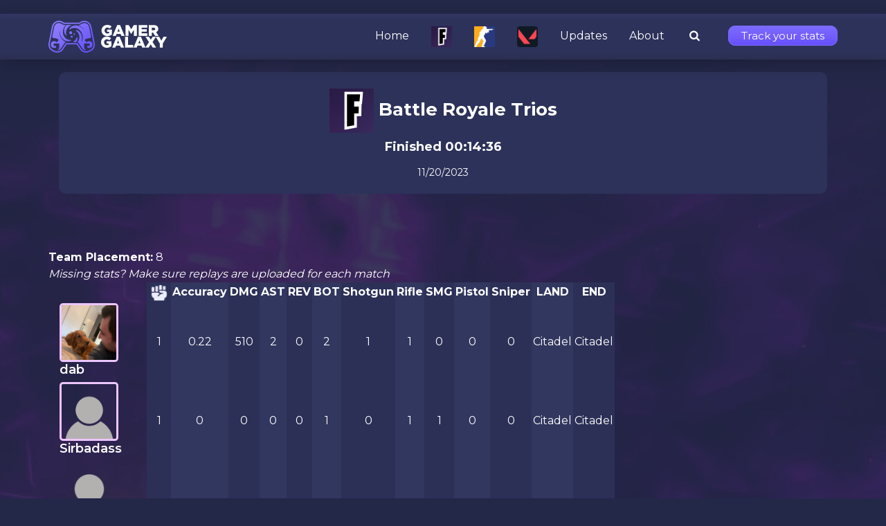

--- FILE ---
content_type: text/html; charset=utf-8
request_url: https://gamergalaxy.net/matches/3548/fortnite-battle-royale-trios-2023-11-20
body_size: 14133
content:
<!doctype html>
<html data-n-head-ssr>
  <head >
    <title>Match | Gamer Galaxy</title><meta data-n-head="ssr" charset="utf-8"><meta data-n-head="ssr" name="viewport" content="width=device-width, initial-scale=1, shrink-to-fit=no"><meta data-n-head="ssr" property="fb:pages" content="185857661544808"><link data-n-head="ssr" rel="stylesheet" href="https://fonts.googleapis.com/css2?family=Montserrat:wght@300;400;500;600;700;800&amp;display=swap"><link data-n-head="ssr" rel="stylesheet" type="text/css" href="/assets/css/bootstrap.min.css"><link data-n-head="ssr" rel="stylesheet" type="text/css" href="/assets/css/animate.min.css"><link data-n-head="ssr" rel="stylesheet" type="text/css" href="/assets/css/all.min.css"><link data-n-head="ssr" rel="stylesheet" type="text/css" href="/assets/css/swiper.min.css"><link data-n-head="ssr" rel="stylesheet" type="text/css" href="/assets/css/style.css"><link data-n-head="ssr" rel="stylesheet" type="text/css" href="/assets/css/responsive.css"><link data-n-head="ssr" rel="shortcut icon" type="image/png" href="/favicon-96x96.png"><link data-n-head="ssr" rel="stylesheet" href="https://cdn.jsdelivr.net/npm/select2@4.1.0-rc.0/dist/css/select2.min.css" media="screen, print"><script data-n-head="ssr" src="https://plausible.io/js/script.js" defer data-domain="gamergalaxy.net"></script><link rel="preload" href="/_nuxt/e37c751.js" as="script"><link rel="preload" href="/_nuxt/38c9f62.js" as="script"><link rel="preload" href="/_nuxt/cb06b69.js" as="script"><link rel="preload" href="/_nuxt/c109ade.js" as="script"><link rel="preload" href="/_nuxt/a641eb4.js" as="script"><link rel="preload" href="/_nuxt/ffb235c.js" as="script"><style data-vue-ssr-id="3191d5ad:0 932a8f60:0 1aa4bce4:0 cd303328:0 6a973aed:0 b3e321c6:0 fef1ca66:0 600bca80:0 2015e532:0">.nuxt-progress{position:fixed;top:0;left:0;right:0;height:2px;width:0;opacity:1;transition:width .1s,opacity .4s;background-color:#000;z-index:999999}.nuxt-progress.nuxt-progress-notransition{transition:none}.nuxt-progress-failed{background-color:red}
@font-face{font-family:"FontAwesome";src:url(/assets/fonts/font-awesome/fontawesome-webfont.eot?v=4.7.0);src:url(/assets/fonts/font-awesome/fontawesome-webfont.eot?#iefix&v=4.7.0) format("embedded-opentype"),url(/assets/fonts/font-awesome/fontawesome-webfont.woff2?v=4.7.0) format("woff2"),url(/assets/fonts/font-awesome/fontawesome-webfont.woff?v=4.7.0) format("woff"),url(/assets/fonts/font-awesome/fontawesome-webfont.ttf?v=4.7.0) format("truetype"),url(/assets/fonts/font-awesome/fontawesome-webfont.svg?v=4.7.0#fontawesomeregular) format("svg");font-weight:400;font-style:normal}.nudge{padding-top:5.5rem}.page_wrapper{position:relative;min-height:100vh;background-image:url(/assets/img/hero_1.jpg);background-position:top;background-size:cover;background-repeat:no-repeat}.content_wrapper{padding-bottom:2rem}
.nav-item[data-v-51088bee]{display:inline-block}li[data-v-51088bee]{margin:0 0 0 22px}.visible-bar[data-v-51088bee]{display:inline-block}.hidden-bar[data-v-51088bee]{display:none}.visible-results[data-v-51088bee]{display:block}.search-fa[data-v-51088bee]{font-family:"ForkAwesome"}.search-bar[data-v-51088bee]{position:relative}.search-input[data-v-51088bee]{height:44px;width:640px;padding:10px;background-color:#1e213c;color:#fff;font-weight:400;font-family:"Montserrat",sans-serif;font-size:.9rem;border:2px solid #7d6bfd;border-radius:10px}.search-input.open[data-v-51088bee]{border-bottom-left-radius:0;border-bottom-right-radius:0}.search-hide[data-v-51088bee]{position:absolute;top:2px;right:2px;height:40px;padding:10px;line-height:1.2rem;border-radius:10px}.search-hide[data-v-51088bee]:hover{background-color:#2d325a}.search-results[data-v-51088bee]{display:none;position:absolute;width:640px;top:calc(100% - 2px);background-color:#1e213c;color:#000;border:2px solid #7d6bfd;border-top:1px solid #2d325a;border-bottom-left-radius:10px;border-bottom-right-radius:10px;box-shadow:1px 4px 4px rgba(0,0,0,.4);z-index:1}.search-results.open[data-v-51088bee]{display:block}.search-in-progress[data-v-51088bee]{content:"";display:grid;align-items:center;justify-content:center;height:70px;background:url(/assets/img/loading_transparent.gif) 50% no-repeat;background-size:auto 60px;color:#fff;font-weight:700}.search-in-progress.hide[data-v-51088bee]{display:none}.search-in-progress.no-results[data-v-51088bee]:not(.active){background-image:unset}.search-in-progress.no-results.active>span[data-v-51088bee]{display:none}.search-results ul[data-v-51088bee],.search-results ul li[data-v-51088bee]{text-align:left}.search-results>ul[data-v-51088bee]{max-height:320px;overflow-y:auto}.search-result[data-v-51088bee]{margin:0;width:100%}.search-result>a[data-v-51088bee]{display:grid;grid-auto-flow:row;grid-template-rows:max-content max-content;padding:6px 10px;color:#fff;border-bottom:1px solid rgba(45,50,90,.4)}.search-result>a[data-v-51088bee]:hover{background-color:rgba(45,50,90,.4)}.search-result .type[data-v-51088bee]{color:#7d6bfd;font-size:.75rem!important}.search-result .title[data-v-51088bee]{padding:0;font-size:.85rem!important}.more-results[data-v-51088bee]{display:block;width:100%;padding-top:10px;padding-bottom:10px;background-color:#7d6bfd;line-height:.65rem;font-size:.85rem;text-align:center;border-bottom-left-radius:8px;border-bottom-right-radius:8px}.nav-link[data-v-51088bee]:after{position:absolute;bottom:-20px;left:0;content:"";background:#6851fb;width:0;height:3px;visibility:hidden;opacity:0;transition:.3s}.nav-link.nuxt-link-exact-active[data-v-51088bee]:after,.nav-link[data-v-51088bee]:hover:after{width:100%;visibility:visible;opacity:1}.nav-item .nav-link[data-v-51088bee]{color:#fff;text-transform:capitalize;font-weight:400;line-height:1;padding:0 5px}.nav-item[data-v-51088bee]{position:relative}li.nav-item[data-v-51088bee]{margin-right:0}.more-button[data-v-51088bee]{padding:4px 18px;margin-left:10px;background:linear-gradient(0deg,#664ffd,#705bfd 35%,#7d6bfd);font-size:.95rem;color:#fff;border-radius:10px;border:1px solid #7d6bfd;transition:all .2s ease;-webkit-user-select:none;-moz-user-select:none;-ms-user-select:none;user-select:none}.more-button[data-v-51088bee]:hover{border-color:#fff}.more-button .icon[data-v-51088bee]{margin-right:10px;font-family:"ForkAwesome"}
.nav-item[data-v-4885514c]{display:inline-block;position:relative}li[data-v-4885514c]{margin:0 0 0 22px}.ofcavas-menu[data-v-4885514c]{position:fixed;width:85%;height:100%;background:#242848;z-index:9999;top:0;display:flex;flex-direction:column;justify-content:space-between;left:-100%;transition:.3s;margin:76px 0 0;padding:50px 0 42px 20px}.ofcavas-menu.current[data-v-4885514c]{left:0}.ofcavas-menu ul.navbar-nav[data-v-4885514c]{margin:0;list-style:none;text-align:left}.ofcavas-menu ul.navbar-nav li a[data-v-4885514c]{color:#fff;font-size:18px;font-weight:600;padding:10px 0;display:block}.ofcavas-menu ul.navbar-nav li a.nuxt-link-exact-active[data-v-4885514c]{color:#6a54fd}.ofcavas-menu ul.navbar-nav li a.btn.v1[data-v-4885514c]{padding:7px 38px!important;margin-top:28px}.body_overlay[data-v-4885514c]{position:absolute;top:0;left:0;width:100%;height:100%;background-color:#000;z-index:-9;visibility:hidden;opacity:0}.body_overlay.open[data-v-4885514c]{z-index:99;visibility:visible;opacity:.05}.more-button[data-v-4885514c]{width:50%;padding:10px 28px;margin-left:auto;margin-right:auto;font-size:1rem;text-align:center;color:#7d6bfd!important;border-radius:30px;border:2px solid #7d6bfd;transition:all .2s ease;-webkit-user-select:none;-moz-user-select:none;-ms-user-select:none;user-select:none}.more-button[data-v-4885514c]:hover{background:linear-gradient(0deg,#664ffd,#705bfd 35%,#7d6bfd);color:#fff!important}.more-button .icon[data-v-4885514c]{margin-right:10px;font-family:"ForkAwesome"}
li[data-v-6f175370]{display:inline;align-items:center;justify-content:center}a[data-v-6f175370],a span[data-v-6f175370]{display:inline-block}a[data-v-6f175370]{padding:4px;height:50px;width:50px;background-color:rgba(45,50,90,0);border-radius:50%}a[data-v-6f175370]:hover{background-color:#2d325a;border-radius:35%}a span[data-v-6f175370]{content:"";height:100%;width:100%;background-position:50%;background-repeat:no-repeat;background-size:80% auto}.twitch .icon[data-v-6f175370]{background-image:url(/assets/img/twitch_icon.png)}.steam .icon[data-v-6f175370]{background-image:url(/assets/img/steam_icon.png)}.youtube .icon[data-v-6f175370]{background-image:url(/assets/img/youtube_icon.png)}.discord .icon[data-v-6f175370]{background-image:url(/assets/img/discord_icon.png)}.twitter .icon[data-v-6f175370]{background-image:url(/assets/img/twitter_icon.png)}.facebook .icon[data-v-6f175370]{background-image:url(/assets/img/facebook_icon.png)}.social-links[data-v-6f175370]{margin-bottom:5em}
.banner[data-v-348f3e84]{position:sticky;top:66px;display:grid;grid-template-columns:auto max-content;grid-column-gap:10px;width:100%;padding:10px 10px 10px 0;margin-top:20px;background-color:rgba(237,202,92,.8);color:#7d6bfd;border-radius:10px;transition:.2s;z-index:3}.banner.stuck[data-v-348f3e84]{background-color:rgba(237,202,92,.85);border-radius:0 0 10px 10px}.banner-content .announcements[data-v-348f3e84]{margin-bottom:10px}.banner-content .announcements[data-v-348f3e84]:last-of-type{margin-bottom:0}.announcement-title[data-v-348f3e84]{display:inline-block;padding:2px 20px 2px 16px;background-color:#13171d;font-size:1.1rem;font-weight:600;border-radius:0 20px 20px 0}.stuck .announcement-title[data-v-348f3e84]{font-size:.95rem}.content[data-v-348f3e84]{padding-left:16px;padding-top:6px;color:#fff;font-weight:600;text-shadow:1px 2px 2px rgba(0,0,0,.6)}.stuck .content[data-v-348f3e84]{font-size:.85rem}.action[data-v-348f3e84]{padding-top:4px;text-align:center}.action a[data-v-348f3e84]{padding:4px 18px;margin-left:10px;background:linear-gradient(0deg,#664ffd,#705bfd 35%,#7d6bfd);font-size:.95rem;color:#fff;border-radius:10px;border:1px solid #7d6bfd;transition:all .2s ease;-webkit-user-select:none;-moz-user-select:none;-ms-user-select:none;user-select:none}.action a[data-v-348f3e84]:hover{border-color:#fff}.stuck .action a[data-v-348f3e84]{font-size:.85rem}.close-banner[data-v-348f3e84]{padding:10px 20px;background:none;font-family:"ForkAwesome";font-size:1.3rem;color:#7d6bfd;border-radius:10px;border:1px solid #7d6bfd;transition:all .2s ease}.close-banner[data-v-348f3e84]:hover{background-color:rgba(45,50,90,.6);color:#fff;border-color:#fff}
.pb_header[data-v-404f828a]{width:100%;text-align:center;background:#2d325a;padding:1.5em 3em;border-radius:10px}.pb_header h2[data-v-404f828a]{line-height:26px;font-size:20px;margin-bottom:0}.pb_header h4[data-v-404f828a]{line-height:22px;margin-bottom:10px;font-size:18px}.pb_header p[data-v-404f828a],.pb_header span[data-v-404f828a]{font-size:10px}.pb_header h2[data-v-404f828a]{font-size:26px;margin-bottom:5px}.pb_header h2[data-v-404f828a],.pb_header h4[data-v-404f828a]{line-height:30px;font-weight:700}.pb_header h4[data-v-404f828a]{margin-bottom:15px}.pb_header p[data-v-404f828a],.pb_header span[data-v-404f828a]{font-size:14px;line-height:1}.pb_header span a[data-v-404f828a]{color:#9888ff;display:inline-block;margin-top:10px}
col[data-v-6bb89a80]:nth-child(n+2){background-color:#32375f}col[data-v-6bb89a80]:nth-child(2n+2){background-color:#2c3057}.statCol[data-v-6bb89a80]{width:35px;padding:2px;margin:2px;text-align:center}.stat-hint[data-v-6bb89a80]{display:none}.stat-hint[data-show][data-v-6bb89a80]{display:block}.stat-hint[data-v-6bb89a80]{background-color:#333;color:#fff;padding:5px 10px;border-radius:4px;font-size:13px}
li[data-v-57860f84]{display:inline;align-items:center;justify-content:center}a[data-v-57860f84],a span[data-v-57860f84]{display:inline-block}a[data-v-57860f84]{background-color:rgba(45,50,90,0);border-radius:50%}a[data-v-57860f84]:hover{background-color:#2d325a;border-radius:35%}a span[data-v-57860f84]{content:"";height:100%;width:100%;background-position:50%;background-repeat:no-repeat;background-size:80% auto}.twitch .icon[data-v-57860f84]{background-image:url(/assets/img/twitch_icon.png)}.steam .icon[data-v-57860f84]{background-image:url(/assets/img/steam_icon.png)}.youtube .icon[data-v-57860f84]{background-image:url(/assets/img/youtube_icon.png)}.discord .icon[data-v-57860f84]{background-image:url(/assets/img/discord_icon.png)}.twitter .icon[data-v-57860f84]{background-image:url(/assets/img/twitter_icon.png)}.facebook .icon[data-v-57860f84]{background-image:url(/assets/img/facebook_icon.png)}.footer-wrap[data-v-57860f84]{border-top:1px solid #16182d;box-shadow:inset 0 5px 15px rgba(0,0,0,.2);background:#1e213c;padding:10px 0;text-align:center;width:100%}.footer-wrap .row[data-v-57860f84]{display:grid;grid-auto-flow:row;align-items:center}.social-links[data-v-57860f84]{display:grid;grid-auto-flow:column;grid-template-columns:1fr 1fr 1fr 1fr 1fr 1fr;align-items:center;justify-content:center;margin:0;padding:0 20% 30px;border-radius:20px}.copyright[data-v-57860f84]{width:100%;padding-top:30px;color:#969696;text-align:center}@media only screen and (max-width:991px){.social-links[data-v-57860f84]{padding:0 4%}}</style>
  </head>
  <body >
    <div data-server-rendered="true" id="__nuxt"><!----><div id="__layout"><section><div class="page_wrapper"><div class="content_wrapper"><header class="header-bar-area position-fixed" data-v-51088bee><div class="container" data-v-51088bee><div class="row align-items-center" data-v-51088bee><div class="col-xl-4 col-lg-3 col-md-8 col-8 order-xl-1 order-lg-1 order-md-2 order-2" data-v-51088bee><a href="/" class="navbar-brand nuxt-link-active" data-v-51088bee><img src="/assets/img/logo.png" alt="Logo" data-v-51088bee></a></div> <div class="col-xl-8 col-lg-9 col-md-4 col-4 order-xl-2 order-lg-2 order-md-1 order-1 text-right" data-v-51088bee><ul class="main-menu" data-v-51088bee><li class="nav-item visible-bar" data-v-51088bee><a href="/" class="nav-link nuxt-link-active" data-v-51088bee>Home</a> <!----></li><li class="nav-item visible-bar" data-v-51088bee><!----> <a href="/games/fortnite" class="nav-link" data-v-51088bee><img src="https://static.gamergalaxy.net/assets/images/2021-9/fortnite-icon.png" alt="Fortnite" style="height:30px;" data-v-51088bee></a></li><li class="nav-item visible-bar" data-v-51088bee><!----> <a href="/games/cs" class="nav-link" data-v-51088bee><img src="https://static.gamergalaxy.net/assets/images/logo_cs_full.png" alt="CS" style="height:30px;" data-v-51088bee></a></li><li class="nav-item visible-bar" data-v-51088bee><!----> <a href="/games/valorant" class="nav-link" data-v-51088bee><img src="https://gamergalaxy.net/images/2021-9/val-icon.png" alt="VALORANT" style="height:30px;" data-v-51088bee></a></li><li class="nav-item visible-bar" data-v-51088bee><a href="/news" class="nav-link" data-v-51088bee>Updates</a> <!----></li><li class="nav-item visible-bar" data-v-51088bee><a href="/about" class="nav-link" data-v-51088bee>About</a> <!----></li> <li class="nav-item search-bar hidden-bar" data-v-51088bee><input type="text" placeholder="Search News / Matches / Tournaments" class="main-menu search-input search" data-v-51088bee> <a href="#" title="Hide Search" class="search-hide search-fa search" data-v-51088bee></a> <div class="search-results search hidden-bar" data-v-51088bee><span class="search-in-progress hide search no-results" data-v-51088bee><span class="search" data-v-51088bee>No Results Found</span></span> <ul data-v-51088bee></ul></div></li> <li class="nav-item visible-bar" data-v-51088bee><a to="/search" class="nav-link search-fa search-link" data-v-51088bee></a></li> <li class="nav-item visible-bar" data-v-51088bee><a href="https://account.gamergalaxy.net" title="Track your stats" class="more-button" data-v-51088bee>
							Track your stats
						</a></li></ul> <div class="hamburger-menu" data-v-51088bee><span class="line-top" data-v-51088bee></span> <span class="line-center" data-v-51088bee></span> <span class="line-bottom" data-v-51088bee></span></div></div></div></div></header> <div class="ofcavas-menu" data-v-4885514c><ul class="navbar-nav" data-v-4885514c><li class="nav-item" data-v-4885514c><a href="/" class="nav-link mobile-lnk nuxt-link-active" data-v-4885514c>Home</a></li><li class="nav-item" data-v-4885514c><a href="/games/fortnite" class="nav-link mobile-lnk" data-v-4885514c>Fortnite</a></li><li class="nav-item" data-v-4885514c><a href="/games/cs" class="nav-link mobile-lnk" data-v-4885514c>CS</a></li><li class="nav-item" data-v-4885514c><a href="/games/valorant" class="nav-link mobile-lnk" data-v-4885514c>VALORANT</a></li><li class="nav-item" data-v-4885514c><a href="/news" class="nav-link mobile-lnk" data-v-4885514c>Updates</a></li><li class="nav-item" data-v-4885514c><a href="/about" class="nav-link mobile-lnk" data-v-4885514c>About</a></li> <li class="nav-item" data-v-4885514c><a href="https://ggxy.co/discord" title="Gamer Galaxy on Discord" class="more-button" data-v-4885514c><span class="icon" data-v-4885514c></span>Discord
			</a></li></ul> <ul class="social-links" data-v-6f175370 data-v-4885514c><li data-v-6f175370><a href="https://ggxy.co/twitch" title="GamerGalaxy_TV on Twitch" target="_blank" class="twitch" data-v-6f175370><span class="icon" data-v-6f175370></span></a></li> <li data-v-6f175370><a href="https://ggxy.co/steam" title="Gamer Galaxy on Steam" target="_blank" class="steam" data-v-6f175370><span class="icon" data-v-6f175370></span></a></li> <li data-v-6f175370><a href="https://ggxy.co/youtube" title="GamerGalaxy on YouTube" target="_blank" class="youtube" data-v-6f175370><span class="icon" data-v-6f175370></span></a></li> <li data-v-6f175370><a href="https://ggxy.co/discord" title="Gamer Galaxy on Discord" target="_blank" class="discord" data-v-6f175370><span class="icon" data-v-6f175370></span></a></li> <li data-v-6f175370><a href="https://ggxy.co/twitter" title="@gamergalaxy on Twitter" target="_blank" class="twitter" data-v-6f175370><span class="icon" data-v-6f175370></span></a></li> <li data-v-6f175370><a href="https://ggxy.co/fb" title="Gamer Galaxy on Facebook" target="_blank" class="facebook" data-v-6f175370><span class="icon" data-v-6f175370></span></a></li></ul></div> <div class="body_overlay"></div> <div class="container nudge"><div hidden="hidden" class="banner" data-v-348f3e84><section class="banner-content" data-v-348f3e84></section> <button title="Close Banner" class="close-banner" data-v-348f3e84>
		
	</button></div> <section><div class="content_wrapper"><section class="player_box_wrap"><div class="container"><div class="row"><div class="col-md-12"><div class="pt-3 pb-5" data-v-404f828a><div class="pb_header" data-v-404f828a><h2 data-v-404f828a><img src="https://static.gamergalaxy.net/assets/images/2021-9/fortnite-icon.png" alt="Fortnite" title="Fortnite" data-v-404f828a>
      Battle Royale Trios
    </h2> <h4 data-v-404f828a>Finished 00:14:36</h4> <!----> <p data-v-404f828a>11/20/2023</p> <!----></div></div></div></div></div></section></div> <!----> <!----> <div class="pb-4"><div><b>Team Placement:</b> 8<br> <i>Missing stats? Make sure replays are uploaded for each match</i> <table data-fetch-key="0" class="GeneratedTable" data-v-6bb89a80><colgroup data-v-6bb89a80><col data-v-6bb89a80> <col class="colored-bg" data-v-6bb89a80><col class="colored-bg" data-v-6bb89a80><col class="colored-bg" data-v-6bb89a80><col class="colored-bg" data-v-6bb89a80><col class="colored-bg" data-v-6bb89a80><col class="colored-bg" data-v-6bb89a80><col class="colored-bg" data-v-6bb89a80><col class="colored-bg" data-v-6bb89a80><col class="colored-bg" data-v-6bb89a80><col class="colored-bg" data-v-6bb89a80><col class="colored-bg" data-v-6bb89a80><col class="colored-bg" data-v-6bb89a80><col class="colored-bg" data-v-6bb89a80></colgroup> <thead data-v-6bb89a80><tr data-v-6bb89a80><th data-v-6bb89a80></th> <th class="statCol" data-v-6bb89a80><div data-trigger="hover" data-toggle="popover" data-content="Kills" data-placement="top" class="statColPopover d-inline-block" data-v-6bb89a80><img src="/assets/img/img_22.png" alt="Kills" aria-describedby="stat-Kills" data-popper-arrow data-popper-placement="top" class="stat-icon-Kills stat-Kills" style="width: 24px; height: 24px" data-v-6bb89a80> <div data-popper-arrow data-popper-placement="top" role="tooltip" class="stat-Kills stat-hint" data-v-6bb89a80>
            Kills
          </div></div></th><th class="statCol" data-v-6bb89a80><div data-trigger="hover" data-toggle="popover" data-content="Accuracy" data-placement="top" class="statColPopover d-inline-block" data-v-6bb89a80><span data-v-6bb89a80>
            Accuracy
          </span> <div data-popper-arrow data-popper-placement="top" role="tooltip" class="stat-Accuracy stat-hint" data-v-6bb89a80>
            Accuracy
          </div></div></th><th class="statCol" data-v-6bb89a80><div data-trigger="hover" data-toggle="popover" data-content="Damage" data-placement="top" class="statColPopover d-inline-block" data-v-6bb89a80><span data-v-6bb89a80>
            DMG
          </span> <div data-popper-arrow data-popper-placement="top" role="tooltip" class="stat-DMG stat-hint" data-v-6bb89a80>
            DMG
          </div></div></th><th class="statCol" data-v-6bb89a80><div data-trigger="hover" data-toggle="popover" data-content="Assists" data-placement="top" class="statColPopover d-inline-block" data-v-6bb89a80><span data-v-6bb89a80>
            AST
          </span> <div data-popper-arrow data-popper-placement="top" role="tooltip" class="stat-AST stat-hint" data-v-6bb89a80>
            AST
          </div></div></th><th class="statCol" data-v-6bb89a80><div data-trigger="hover" data-toggle="popover" data-content="Revives" data-placement="top" class="statColPopover d-inline-block" data-v-6bb89a80><span data-v-6bb89a80>
            REV
          </span> <div data-popper-arrow data-popper-placement="top" role="tooltip" class="stat-REV stat-hint" data-v-6bb89a80>
            REV
          </div></div></th><th class="statCol" data-v-6bb89a80><div data-trigger="hover" data-toggle="popover" data-content="Bot Kills" data-placement="top" class="statColPopover d-inline-block" data-v-6bb89a80><span data-v-6bb89a80>
            BOT
          </span> <div data-popper-arrow data-popper-placement="top" role="tooltip" class="stat-BOT stat-hint" data-v-6bb89a80>
            BOT
          </div></div></th><th class="statCol" data-v-6bb89a80><div data-trigger="hover" data-toggle="popover" data-content="Kills by Shotgun" data-placement="top" class="statColPopover d-inline-block" data-v-6bb89a80><span data-v-6bb89a80>
            Shotgun
          </span> <div data-popper-arrow data-popper-placement="top" role="tooltip" class="stat-Shotgun stat-hint" data-v-6bb89a80>
            Shotgun
          </div></div></th><th class="statCol" data-v-6bb89a80><div data-trigger="hover" data-toggle="popover" data-content="Kills by Rifle" data-placement="top" class="statColPopover d-inline-block" data-v-6bb89a80><span data-v-6bb89a80>
            Rifle
          </span> <div data-popper-arrow data-popper-placement="top" role="tooltip" class="stat-Rifle stat-hint" data-v-6bb89a80>
            Rifle
          </div></div></th><th class="statCol" data-v-6bb89a80><div data-trigger="hover" data-toggle="popover" data-content="Kills by SMG" data-placement="top" class="statColPopover d-inline-block" data-v-6bb89a80><span data-v-6bb89a80>
            SMG
          </span> <div data-popper-arrow data-popper-placement="top" role="tooltip" class="stat-SMG stat-hint" data-v-6bb89a80>
            SMG
          </div></div></th><th class="statCol" data-v-6bb89a80><div data-trigger="hover" data-toggle="popover" data-content="Kills by Pistol" data-placement="top" class="statColPopover d-inline-block" data-v-6bb89a80><span data-v-6bb89a80>
            Pistol
          </span> <div data-popper-arrow data-popper-placement="top" role="tooltip" class="stat-Pistol stat-hint" data-v-6bb89a80>
            Pistol
          </div></div></th><th class="statCol" data-v-6bb89a80><div data-trigger="hover" data-toggle="popover" data-content="Kills by Sniper" data-placement="top" class="statColPopover d-inline-block" data-v-6bb89a80><span data-v-6bb89a80>
            Sniper
          </span> <div data-popper-arrow data-popper-placement="top" role="tooltip" class="stat-Sniper stat-hint" data-v-6bb89a80>
            Sniper
          </div></div></th><th class="statCol" data-v-6bb89a80><div data-trigger="hover" data-toggle="popover" data-content="Landing Location" data-placement="top" class="statColPopover d-inline-block" data-v-6bb89a80><span data-v-6bb89a80>
            LAND
          </span> <div data-popper-arrow data-popper-placement="top" role="tooltip" class="stat-LAND stat-hint" data-v-6bb89a80>
            LAND
          </div></div></th><th class="statCol" data-v-6bb89a80><div data-trigger="hover" data-toggle="popover" data-content="Ending Location (dead or not)" data-placement="top" class="statColPopover d-inline-block" data-v-6bb89a80><span data-v-6bb89a80>
            END
          </span> <div data-popper-arrow data-popper-placement="top" role="tooltip" class="stat-END stat-hint" data-v-6bb89a80>
            END
          </div></div></th></tr></thead> <tbody data-v-6bb89a80><tr data-v-6bb89a80><td data-v-6bb89a80><div class="user_img_wrap" data-v-6bb89a80><a href="/players/dab" class="user_img" data-v-6bb89a80><div class="container" data-v-6bb89a80><div class="row" data-v-6bb89a80><div class="col" data-v-6bb89a80><div class="user_avatar" data-v-6bb89a80><img src="https://static.gamergalaxy.net/profiles/images/3c323471-ced0-4fc6-9d0e-743ad293a499.jpg" alt="David (undefined)" class="ggxy" data-v-6bb89a80></div></div></div> <div class="row" data-v-6bb89a80><div class="col" data-v-6bb89a80><div class="user_name" style="max-width: 140px;" data-v-6bb89a80><h6 data-v-6bb89a80>dab</h6></div></div></div></div></a></div></td> <td class="statCol" data-v-6bb89a80>
        1
      </td><td class="statCol" data-v-6bb89a80>
        0.22
      </td><td class="statCol" data-v-6bb89a80>
        510
      </td><td class="statCol" data-v-6bb89a80>
        2
      </td><td class="statCol" data-v-6bb89a80>
        0
      </td><td class="statCol" data-v-6bb89a80>
        2
      </td><td class="statCol" data-v-6bb89a80>
        1
      </td><td class="statCol" data-v-6bb89a80>
        1
      </td><td class="statCol" data-v-6bb89a80>
        0
      </td><td class="statCol" data-v-6bb89a80>
        0
      </td><td class="statCol" data-v-6bb89a80>
        0
      </td><td class="statCol" data-v-6bb89a80>
        Citadel
      </td><td class="statCol" data-v-6bb89a80>
        Citadel
      </td></tr><tr data-v-6bb89a80><td data-v-6bb89a80><div class="user_img_wrap" data-v-6bb89a80><a href="/players/Sirbadass" class="user_img" data-v-6bb89a80><div class="container" data-v-6bb89a80><div class="row" data-v-6bb89a80><div class="col" data-v-6bb89a80><div class="user_avatar" data-v-6bb89a80><img src="https://static.gamergalaxy.net/profiles/images/default-profile.png" alt="Oran (undefined) Thompson" class="ggxy" data-v-6bb89a80></div></div></div> <div class="row" data-v-6bb89a80><div class="col" data-v-6bb89a80><div class="user_name" style="max-width: 140px;" data-v-6bb89a80><h6 data-v-6bb89a80>Sirbadass</h6></div></div></div></div></a></div></td> <td class="statCol" data-v-6bb89a80>
        1
      </td><td class="statCol" data-v-6bb89a80>
        0
      </td><td class="statCol" data-v-6bb89a80>
        0
      </td><td class="statCol" data-v-6bb89a80>
        0
      </td><td class="statCol" data-v-6bb89a80>
        0
      </td><td class="statCol" data-v-6bb89a80>
        1
      </td><td class="statCol" data-v-6bb89a80>
        0
      </td><td class="statCol" data-v-6bb89a80>
        1
      </td><td class="statCol" data-v-6bb89a80>
        1
      </td><td class="statCol" data-v-6bb89a80>
        0
      </td><td class="statCol" data-v-6bb89a80>
        0
      </td><td class="statCol" data-v-6bb89a80>
        Citadel
      </td><td class="statCol" data-v-6bb89a80>
        Citadel
      </td></tr><tr data-v-6bb89a80><td data-v-6bb89a80><div class="user_img_wrap" data-v-6bb89a80><span class="user_img" data-v-6bb89a80><div class="container" data-v-6bb89a80><div class="row" data-v-6bb89a80><div class="col" data-v-6bb89a80><div class="user_avatar" data-v-6bb89a80><img src="/assets/img/default-profile.png" alt="OlyMollyBee" data-v-6bb89a80></div></div></div> <div class="row" data-v-6bb89a80><div class="col" style="max-width: 140px;" data-v-6bb89a80><div class="user_name" data-v-6bb89a80><h6 data-v-6bb89a80>OlyMollyBee</h6></div></div></div></div></span></div></td> <td class="statCol" data-v-6bb89a80>
        0
      </td><td class="statCol" data-v-6bb89a80>
        0
      </td><td class="statCol" data-v-6bb89a80>
        0
      </td><td class="statCol" data-v-6bb89a80>
        0
      </td><td class="statCol" data-v-6bb89a80>
        0
      </td><td class="statCol" data-v-6bb89a80>
        0
      </td><td class="statCol" data-v-6bb89a80>
        0
      </td><td class="statCol" data-v-6bb89a80>
        1
      </td><td class="statCol" data-v-6bb89a80>
        0
      </td><td class="statCol" data-v-6bb89a80>
        0
      </td><td class="statCol" data-v-6bb89a80>
        0
      </td><td class="statCol" data-v-6bb89a80>
        Citadel
      </td><td class="statCol" data-v-6bb89a80>
        Citadel
      </td></tr></tbody></table></div></div></section> <a href="#" class="back-to-top" data-v-a058875e><i class="fa fa-angle-up" data-v-a058875e></i></a></div></div> <footer class="footer-wrap " data-v-57860f84><div class="container mt-auto" data-v-57860f84><div class="row" data-v-57860f84><ul class="social-links" data-v-6f175370 data-v-57860f84><li data-v-6f175370><a href="https://ggxy.co/twitch" title="GamerGalaxy_TV on Twitch" target="_blank" class="twitch" data-v-6f175370><span class="icon" data-v-6f175370></span></a></li> <li data-v-6f175370><a href="https://ggxy.co/steam" title="Gamer Galaxy on Steam" target="_blank" class="steam" data-v-6f175370><span class="icon" data-v-6f175370></span></a></li> <li data-v-6f175370><a href="https://ggxy.co/youtube" title="GamerGalaxy on YouTube" target="_blank" class="youtube" data-v-6f175370><span class="icon" data-v-6f175370></span></a></li> <li data-v-6f175370><a href="https://ggxy.co/discord" title="Gamer Galaxy on Discord" target="_blank" class="discord" data-v-6f175370><span class="icon" data-v-6f175370></span></a></li> <li data-v-6f175370><a href="https://ggxy.co/twitter" title="@gamergalaxy on Twitter" target="_blank" class="twitter" data-v-6f175370><span class="icon" data-v-6f175370></span></a></li> <li data-v-6f175370><a href="https://ggxy.co/fb" title="Gamer Galaxy on Facebook" target="_blank" class="facebook" data-v-6f175370><span class="icon" data-v-6f175370></span></a></li></ul> <ul data-v-57860f84><li data-v-57860f84><a href="/privacy" title="View our Privacy Policy" data-v-57860f84>Privacy</a></li> <li data-v-57860f84><a href="/tos" title="View our Terms of Service" data-v-57860f84>Terms of Service</a></li></ul> <p class="copyright" data-v-57860f84>©2011-2023 Gamer Galaxy.</p></div></div></footer></div></section></div></div><script>window.__NUXT__=(function(a,b,c,d,e,f,g,h,i,j,k,l,m,n,o,p,q,r,s,t,u,v,w,x,y,z,A,B,C,D,E,F,G,H,I,J,K,L,M,N,O,P,Q,R,S,T,U,V,W,X,Y,Z,_,$,aa,ab,ac,ad,ae,af,ag,ah,ai,aj,ak,al,am,an,ao,ap,aq,ar,as,at,au,av,aw,ax,ay,az,aA,aB,aC,aD,aE,aF,aG,aH,aI,aJ,aK,aL,aM,aN,aO,aP,aQ,aR,aS,aT,aU,aV,aW,aX,aY,aZ,a_,a$,ba,bb,bc,bd,be,bf,bg,bh,bi,bj,bk,bl,bm,bn,bo,bp,bq,br,bs,bt,bu,bv,bw,bx,by,bz,bA,bB,bC,bD,bE,bF,bG,bH,bI,bJ,bK,bL,bM,bN,bO,bP,bQ,bR,bS,bT,bU,bV,bW,bX,bY,bZ,b_,b$,ca,cb,cc,cd,ce,cf,cg,ch,ci,cj,ck,cl,cm,cn,co,cp,cq,cr,cs,ct,cu,cv,cw,cx,cy,cz,cA,cB,cC,cD,cE,cF,cG,cH,cI,cJ,cK,cL,cM,cN,cO,cP,cQ,cR,cS,cT,cU,cV,cW,cX,cY,cZ,c_,c$,da,db,dc,dd,de,df,dg,dh,di,dj,dk,dl,dm,dn,do0,dp,dq,dr,ds,dt,du,dv,dw,dx,dy,dz,dA,dB,dC,dD,dE,dF,dG,dH,dI,dJ,dK,dL,dM,dN,dO,dP,dQ,dR,dS,dT,dU,dV,dW,dX,dY,dZ,d_,d$,ea,eb,ec,ed,ee,ef,eg,eh,ei,ej,ek,el,em,en,eo,ep,eq,er,es,et,eu,ev,ew,ex,ey,ez,eA,eB,eC,eD,eE,eF,eG,eH,eI,eJ,eK,eL,eM,eN,eO,eP,eQ,eR,eS,eT,eU,eV,eW,eX,eY,eZ,e_,e$,fa,fb,fc,fd,fe,ff,fg,fh,fi,fj,fk,fl,fm,fn,fo,fp,fq,fr,fs,ft,fu,fv,fw,fx,fy,fz,fA,fB,fC,fD,fE,fF,fG,fH,fI,fJ,fK,fL,fM,fN,fO,fP,fQ,fR,fS,fT,fU,fV,fW,fX,fY,fZ,f_,f$,ga,gb,gc,gd,ge,gf,gg,gh,gi,gj,gk,gl,gm,gn,go,gp,gq,gr,gs,gt,gu,gv,gw,gx,gy,gz,gA,gB,gC,gD,gE,gF,gG,gH,gI,gJ,gK,gL,gM,gN,gO,gP,gQ,gR,gS,gT,gU,gV,gW,gX,gY,gZ,g_,g$,ha,hb,hc,hd,he,hf,hg,hh,hi,hj,hk,hl,hm,hn,ho,hp,hq,hr,hs,ht,hu,hv,hw,hx,hy,hz,hA,hB,hC,hD,hE,hF,hG,hH,hI,hJ,hK,hL,hM,hN,hO,hP,hQ,hR,hS,hT,hU,hV,hW,hX,hY,hZ,h_,h$,ia,ib,ic,id,ie,if0,ig,ih,ii,ij,ik,il,im,in0,io,ip,iq,ir,is,it,iu,iv,iw,ix,iy,iz,iA,iB,iC,iD,iE,iF,iG,iH,iI,iJ,iK,iL,iM,iN,iO,iP,iQ,iR,iS,iT,iU,iV,iW,iX,iY){return {layout:"default",data:[{}],fetch:[{playerStats:[{Player:{username:ai,first_name:aj,last_name:$,headshot:ak,__typename:v},PerRoundMatchStats:[{stat_id:o,round:h,sum:l,stat_value_str:f,__typename:e},{stat_id:aa,round:h,sum:al,stat_value_str:f,__typename:e},{stat_id:ab,round:h,sum:am,stat_value_str:f,__typename:e},{stat_id:ac,round:h,sum:y,stat_value_str:f,__typename:e},{stat_id:p,round:h,sum:y,stat_value_str:f,__typename:e},{stat_id:q,round:h,sum:l,stat_value_str:f,__typename:e},{stat_id:c,round:h,sum:l,stat_value_str:f,__typename:e},{stat_id:g,round:h,sum:i,stat_value_str:f,__typename:e},{stat_id:r,round:h,sum:i,stat_value_str:f,__typename:e},{stat_id:s,round:h,sum:i,stat_value_str:f,__typename:e},{stat_id:t,round:h,sum:i,stat_value_str:an,__typename:e},{stat_id:u,round:h,sum:i,stat_value_str:ao,__typename:e}],nickname:ap,game_player_id:ad,__typename:m},{Player:{username:aq,first_name:ar,last_name:as,headshot:at,__typename:v},PerRoundMatchStats:[{stat_id:o,round:h,sum:l,stat_value_str:f,__typename:e},{stat_id:p,round:h,sum:l,stat_value_str:f,__typename:e},{stat_id:q,round:h,sum:i,stat_value_str:f,__typename:e},{stat_id:c,round:h,sum:l,stat_value_str:f,__typename:e},{stat_id:g,round:h,sum:l,stat_value_str:f,__typename:e},{stat_id:r,round:h,sum:i,stat_value_str:f,__typename:e},{stat_id:s,round:h,sum:i,stat_value_str:f,__typename:e},{stat_id:t,round:h,sum:i,stat_value_str:au,__typename:e},{stat_id:u,round:h,sum:i,stat_value_str:av,__typename:e}],nickname:aw,game_player_id:ae,__typename:m},{Player:f,PerRoundMatchStats:[{stat_id:o,round:h,sum:i,stat_value_str:f,__typename:e},{stat_id:p,round:h,sum:i,stat_value_str:f,__typename:e},{stat_id:q,round:h,sum:i,stat_value_str:f,__typename:e},{stat_id:c,round:h,sum:l,stat_value_str:f,__typename:e},{stat_id:g,round:h,sum:i,stat_value_str:f,__typename:e},{stat_id:r,round:h,sum:i,stat_value_str:f,__typename:e},{stat_id:s,round:h,sum:i,stat_value_str:f,__typename:e},{stat_id:t,round:h,sum:i,stat_value_str:ax,__typename:e},{stat_id:u,round:h,sum:i,stat_value_str:ay,__typename:e}],nickname:az,game_player_id:af,__typename:m}],mapZones:[{major_version:c,name:aA,top_right_x:aB,top_right_y:aC,bottom_left_x:aD,bottom_left_y:aE,__typename:a},{major_version:c,name:aF,top_right_x:aG,top_right_y:aH,bottom_left_x:aI,bottom_left_y:aJ,__typename:a},{major_version:c,name:aK,top_right_x:aL,top_right_y:aM,bottom_left_x:aN,bottom_left_y:aO,__typename:a},{major_version:c,name:z,top_right_x:aP,top_right_y:aQ,bottom_left_x:aR,bottom_left_y:aS,__typename:a},{major_version:c,name:aT,top_right_x:aU,top_right_y:aV,bottom_left_x:aW,bottom_left_y:aX,__typename:a},{major_version:c,name:aY,top_right_x:aZ,top_right_y:a_,bottom_left_x:a$,bottom_left_y:ba,__typename:a},{major_version:c,name:bb,top_right_x:bc,top_right_y:bd,bottom_left_x:be,bottom_left_y:bf,__typename:a},{major_version:c,name:A,top_right_x:bg,top_right_y:bh,bottom_left_x:bi,bottom_left_y:bj,__typename:a},{major_version:c,name:B,top_right_x:bk,top_right_y:bl,bottom_left_x:bm,bottom_left_y:w,__typename:a},{major_version:c,name:bn,top_right_x:bo,top_right_y:bp,bottom_left_x:bq,bottom_left_y:br,__typename:a},{major_version:c,name:bs,top_right_x:bt,top_right_y:bu,bottom_left_x:bv,bottom_left_y:bw,__typename:a},{major_version:c,name:C,top_right_x:bx,top_right_y:by,bottom_left_x:bz,bottom_left_y:D,__typename:a},{major_version:c,name:bA,top_right_x:bB,top_right_y:bC,bottom_left_x:bD,bottom_left_y:bE,__typename:a},{major_version:c,name:bF,top_right_x:bG,top_right_y:D,bottom_left_x:bH,bottom_left_y:bI,__typename:a},{major_version:c,name:bJ,top_right_x:bK,top_right_y:bL,bottom_left_x:bM,bottom_left_y:bN,__typename:a},{major_version:c,name:bO,top_right_x:bP,top_right_y:E,bottom_left_x:bQ,bottom_left_y:F,__typename:a},{major_version:c,name:bR,top_right_x:bS,top_right_y:bT,bottom_left_x:bU,bottom_left_y:bV,__typename:a},{major_version:c,name:bW,top_right_x:G,top_right_y:H,bottom_left_x:G,bottom_left_y:H,__typename:a},{major_version:c,name:bX,top_right_x:bY,top_right_y:bZ,bottom_left_x:b_,bottom_left_y:b$,__typename:a},{major_version:c,name:ca,top_right_x:cb,top_right_y:cc,bottom_left_x:cd,bottom_left_y:ce,__typename:a},{major_version:c,name:cf,top_right_x:cg,top_right_y:ch,bottom_left_x:ci,bottom_left_y:I,__typename:a},{major_version:c,name:cj,top_right_x:ck,top_right_y:cl,bottom_left_x:cm,bottom_left_y:cn,__typename:a},{major_version:c,name:J,top_right_x:co,top_right_y:cp,bottom_left_x:cq,bottom_left_y:cr,__typename:a},{major_version:c,name:K,top_right_x:cs,top_right_y:ct,bottom_left_x:cu,bottom_left_y:cv,__typename:a},{major_version:c,name:cw,top_right_x:cx,top_right_y:L,bottom_left_x:cy,bottom_left_y:cz,__typename:a},{major_version:c,name:M,top_right_x:cA,top_right_y:N,bottom_left_x:cB,bottom_left_y:w,__typename:a},{major_version:c,name:cC,top_right_x:cD,top_right_y:cE,bottom_left_x:cF,bottom_left_y:cG,__typename:a},{major_version:c,name:cH,top_right_x:cI,top_right_y:cJ,bottom_left_x:cK,bottom_left_y:cL,__typename:a},{major_version:c,name:cM,top_right_x:cN,top_right_y:cO,bottom_left_x:cP,bottom_left_y:O,__typename:a},{major_version:c,name:cQ,top_right_x:cR,top_right_y:cS,bottom_left_x:cT,bottom_left_y:cU,__typename:a},{major_version:c,name:P,top_right_x:cV,top_right_y:F,bottom_left_x:cW,bottom_left_y:cX,__typename:a},{major_version:c,name:cY,top_right_x:cZ,top_right_y:Q,bottom_left_x:c_,bottom_left_y:c$,__typename:a},{major_version:c,name:da,top_right_x:db,top_right_y:Q,bottom_left_x:dc,bottom_left_y:dd,__typename:a},{major_version:c,name:de,top_right_x:df,top_right_y:dg,bottom_left_x:dh,bottom_left_y:di,__typename:a},{major_version:c,name:dj,top_right_x:dk,top_right_y:dl,bottom_left_x:dm,bottom_left_y:dn,__typename:a},{major_version:c,name:do0,top_right_x:dp,top_right_y:dq,bottom_left_x:dr,bottom_left_y:ds,__typename:a},{major_version:c,name:dt,top_right_x:du,top_right_y:dv,bottom_left_x:dw,bottom_left_y:dx,__typename:a},{major_version:c,name:dy,top_right_x:dz,top_right_y:dA,bottom_left_x:dB,bottom_left_y:dC,__typename:a},{major_version:c,name:dD,top_right_x:dE,top_right_y:dF,bottom_left_x:dG,bottom_left_y:dH,__typename:a},{major_version:c,name:dI,top_right_x:dJ,top_right_y:dK,bottom_left_x:dL,bottom_left_y:dM,__typename:a},{major_version:c,name:dN,top_right_x:dO,top_right_y:dP,bottom_left_x:dQ,bottom_left_y:dR,__typename:a},{major_version:c,name:dS,top_right_x:dT,top_right_y:dU,bottom_left_x:dV,bottom_left_y:dW,__typename:a},{major_version:c,name:dX,top_right_x:dY,top_right_y:dZ,bottom_left_x:d_,bottom_left_y:d$,__typename:a},{major_version:c,name:ea,top_right_x:eb,top_right_y:ec,bottom_left_x:ed,bottom_left_y:ee,__typename:a},{major_version:c,name:ef,top_right_x:eg,top_right_y:eh,bottom_left_x:ei,bottom_left_y:ej,__typename:a},{major_version:c,name:ek,top_right_x:el,top_right_y:em,bottom_left_x:en,bottom_left_y:eo,__typename:a},{major_version:c,name:ep,top_right_x:eq,top_right_y:er,bottom_left_x:es,bottom_left_y:et,__typename:a},{major_version:c,name:eu,top_right_x:ev,top_right_y:ew,bottom_left_x:ex,bottom_left_y:ey,__typename:a},{major_version:c,name:ez,top_right_x:eA,top_right_y:R,bottom_left_x:eB,bottom_left_y:eC,__typename:a},{major_version:c,name:S,top_right_x:eD,top_right_y:O,bottom_left_x:eE,bottom_left_y:R,__typename:a},{major_version:c,name:T,top_right_x:eF,top_right_y:eG,bottom_left_x:eH,bottom_left_y:U,__typename:a},{major_version:c,name:eI,top_right_x:eJ,top_right_y:eK,bottom_left_x:eL,bottom_left_y:eM,__typename:a},{major_version:c,name:eN,top_right_x:eO,top_right_y:U,bottom_left_x:eP,bottom_left_y:eQ,__typename:a},{major_version:c,name:eR,top_right_x:eS,top_right_y:V,bottom_left_x:eT,bottom_left_y:eU,__typename:a},{major_version:c,name:eV,top_right_x:eW,top_right_y:eX,bottom_left_x:eY,bottom_left_y:eZ,__typename:a},{major_version:c,name:e_,top_right_x:e$,top_right_y:fa,bottom_left_x:fb,bottom_left_y:fc,__typename:a},{major_version:c,name:fd,top_right_x:fe,top_right_y:ff,bottom_left_x:fg,bottom_left_y:fh,__typename:a},{major_version:c,name:fi,top_right_x:fj,top_right_y:fk,bottom_left_x:fl,bottom_left_y:fm,__typename:a},{major_version:c,name:fn,top_right_x:fo,top_right_y:fp,bottom_left_x:fq,bottom_left_y:fr,__typename:a},{major_version:c,name:fs,top_right_x:ft,top_right_y:fu,bottom_left_x:fv,bottom_left_y:fw,__typename:a},{major_version:c,name:fx,top_right_x:fy,top_right_y:fz,bottom_left_x:fA,bottom_left_y:fB,__typename:a},{major_version:c,name:fC,top_right_x:fD,top_right_y:fE,bottom_left_x:fF,bottom_left_y:fG,__typename:a},{major_version:c,name:fH,top_right_x:fI,top_right_y:fJ,bottom_left_x:fK,bottom_left_y:fL,__typename:a},{major_version:c,name:fM,top_right_x:fN,top_right_y:fO,bottom_left_x:fP,bottom_left_y:fQ,__typename:a},{major_version:c,name:fR,top_right_x:fS,top_right_y:fT,bottom_left_x:fU,bottom_left_y:fV,__typename:a},{major_version:c,name:fW,top_right_x:fX,top_right_y:fY,bottom_left_x:fZ,bottom_left_y:L,__typename:a},{major_version:c,name:f_,top_right_x:f$,top_right_y:ga,bottom_left_x:gb,bottom_left_y:gc,__typename:a},{major_version:c,name:gd,top_right_x:ge,top_right_y:gf,bottom_left_x:gg,bottom_left_y:gh,__typename:a},{major_version:c,name:gi,top_right_x:gj,top_right_y:gk,bottom_left_x:gl,bottom_left_y:gm,__typename:a},{major_version:g,name:gn,top_right_x:go,top_right_y:gp,bottom_left_x:gq,bottom_left_y:gr,__typename:a},{major_version:g,name:gs,top_right_x:gt,top_right_y:gu,bottom_left_x:gv,bottom_left_y:gw,__typename:a},{major_version:g,name:B,top_right_x:gx,top_right_y:gy,bottom_left_x:gz,bottom_left_y:gA,__typename:a},{major_version:g,name:gB,top_right_x:gC,top_right_y:gD,bottom_left_x:gE,bottom_left_y:gF,__typename:a},{major_version:g,name:gG,top_right_x:gH,top_right_y:gI,bottom_left_x:gJ,bottom_left_y:gK,__typename:a},{major_version:g,name:gL,top_right_x:gM,top_right_y:gN,bottom_left_x:gO,bottom_left_y:gP,__typename:a},{major_version:g,name:gQ,top_right_x:gR,top_right_y:gS,bottom_left_x:gT,bottom_left_y:gU,__typename:a},{major_version:g,name:gV,top_right_x:gW,top_right_y:I,bottom_left_x:gX,bottom_left_y:gY,__typename:a},{major_version:g,name:gZ,top_right_x:g_,top_right_y:V,bottom_left_x:g$,bottom_left_y:ha,__typename:a},{major_version:g,name:z,top_right_x:hb,top_right_y:N,bottom_left_x:hc,bottom_left_y:hd,__typename:a},{major_version:g,name:he,top_right_x:hf,top_right_y:hg,bottom_left_x:hh,bottom_left_y:hi,__typename:a},{major_version:g,name:A,top_right_x:hj,top_right_y:hk,bottom_left_x:hl,bottom_left_y:hm,__typename:a},{major_version:g,name:hn,top_right_x:ho,top_right_y:hp,bottom_left_x:hq,bottom_left_y:hr,__typename:a},{major_version:g,name:hs,top_right_x:ht,top_right_y:hu,bottom_left_x:hv,bottom_left_y:hw,__typename:a},{major_version:g,name:hx,top_right_x:hy,top_right_y:hz,bottom_left_x:hA,bottom_left_y:hB,__typename:a},{major_version:g,name:C,top_right_x:W,top_right_y:hC,bottom_left_x:hD,bottom_left_y:hE,__typename:a},{major_version:g,name:hF,top_right_x:hG,top_right_y:E,bottom_left_x:hH,bottom_left_y:hI,__typename:a},{major_version:g,name:hJ,top_right_x:hK,top_right_y:X,bottom_left_x:hL,bottom_left_y:hM,__typename:a},{major_version:g,name:M,top_right_x:hN,top_right_y:hO,bottom_left_x:hP,bottom_left_y:hQ,__typename:a},{major_version:g,name:hR,top_right_x:hS,top_right_y:hT,bottom_left_x:hU,bottom_left_y:hV,__typename:a},{major_version:g,name:K,top_right_x:hW,top_right_y:hX,bottom_left_x:hY,bottom_left_y:hZ,__typename:a},{major_version:g,name:P,top_right_x:h_,top_right_y:h$,bottom_left_x:ia,bottom_left_y:ib,__typename:a},{major_version:g,name:S,top_right_x:ic,top_right_y:id,bottom_left_x:ie,bottom_left_y:if0,__typename:a},{major_version:g,name:T,top_right_x:ig,top_right_y:ih,bottom_left_x:ii,bottom_left_y:ij,__typename:a},{major_version:g,name:ik,top_right_x:Y,top_right_y:Z,bottom_left_x:Y,bottom_left_y:Z,__typename:a},{major_version:g,name:il,top_right_x:im,top_right_y:in0,bottom_left_x:io,bottom_left_y:ip,__typename:a},{major_version:g,name:iq,top_right_x:ir,top_right_y:is,bottom_left_x:it,bottom_left_y:iu,__typename:a},{major_version:g,name:iv,top_right_x:iw,top_right_y:ix,bottom_left_x:iy,bottom_left_y:w,__typename:a},{major_version:g,name:J,top_right_x:iz,top_right_y:iA,bottom_left_x:iB,bottom_left_y:X,__typename:a},{major_version:g,name:iC,top_right_x:iD,top_right_y:iE,bottom_left_x:W,bottom_left_y:iF,__typename:a},{major_version:g,name:iG,top_right_x:iH,top_right_y:iI,bottom_left_x:iJ,bottom_left_y:iK,__typename:a},{major_version:g,name:iL,top_right_x:iM,top_right_y:iN,bottom_left_x:iO,bottom_left_y:iP,__typename:a}],$apolloData:{queries:{},loading:i,data:{}}}],error:f,serverRendered:d,routePath:"\u002Fmatches\u002F3548\u002Ffortnite-battle-royale-trios-2023-11-20",config:{baseURL:"https:\u002F\u002Fgamergalaxy.net",gql:"https:\u002F\u002Fapi.gamergalaxy.net\u002Fv1\u002Fgraphql"},apollo:{defaultClient:Object.create(null,{ROOT_QUERY:{writable:true,enumerable:true,value:{Announcements:[],"Matches({\"where\":{\"id\":{\"_eq\":\"3548\"}}})":[{type:b,generated:k,id:"Matches:3548",typename:iQ}],"PlayerGameIds({\"order_by\":{\"Player\":{\"username\":\"asc\"}},\"where\":{\"game_player_id\":{\"_in\":[\"88fcd4631f1d435f9b97cc45c3087be3\",\"45bda923e032433c9a7be6956ec5c7c3\",\"c1c56be515ad488bb7cf6168c9e3cb02\"]}}})":[{type:b,generated:d,id:"ROOT_QUERY.PlayerGameIds({\"order_by\":{\"Player\":{\"username\":\"asc\"}},\"where\":{\"game_player_id\":{\"_in\":[\"88fcd4631f1d435f9b97cc45c3087be3\",\"45bda923e032433c9a7be6956ec5c7c3\",\"c1c56be515ad488bb7cf6168c9e3cb02\"]}}}).0",typename:m},{type:b,generated:d,id:"ROOT_QUERY.PlayerGameIds({\"order_by\":{\"Player\":{\"username\":\"asc\"}},\"where\":{\"game_player_id\":{\"_in\":[\"88fcd4631f1d435f9b97cc45c3087be3\",\"45bda923e032433c9a7be6956ec5c7c3\",\"c1c56be515ad488bb7cf6168c9e3cb02\"]}}}).1",typename:m},{type:b,generated:d,id:"ROOT_QUERY.PlayerGameIds({\"order_by\":{\"Player\":{\"username\":\"asc\"}},\"where\":{\"game_player_id\":{\"_in\":[\"88fcd4631f1d435f9b97cc45c3087be3\",\"45bda923e032433c9a7be6956ec5c7c3\",\"c1c56be515ad488bb7cf6168c9e3cb02\"]}}}).2",typename:m}],FortniteMapZones:[{type:b,generated:d,id:"ROOT_QUERY.FortniteMapZones.0",typename:a},{type:b,generated:d,id:"ROOT_QUERY.FortniteMapZones.1",typename:a},{type:b,generated:d,id:"ROOT_QUERY.FortniteMapZones.2",typename:a},{type:b,generated:d,id:"ROOT_QUERY.FortniteMapZones.3",typename:a},{type:b,generated:d,id:"ROOT_QUERY.FortniteMapZones.4",typename:a},{type:b,generated:d,id:"ROOT_QUERY.FortniteMapZones.5",typename:a},{type:b,generated:d,id:"ROOT_QUERY.FortniteMapZones.6",typename:a},{type:b,generated:d,id:"ROOT_QUERY.FortniteMapZones.7",typename:a},{type:b,generated:d,id:"ROOT_QUERY.FortniteMapZones.8",typename:a},{type:b,generated:d,id:"ROOT_QUERY.FortniteMapZones.9",typename:a},{type:b,generated:d,id:"ROOT_QUERY.FortniteMapZones.10",typename:a},{type:b,generated:d,id:"ROOT_QUERY.FortniteMapZones.11",typename:a},{type:b,generated:d,id:"ROOT_QUERY.FortniteMapZones.12",typename:a},{type:b,generated:d,id:"ROOT_QUERY.FortniteMapZones.13",typename:a},{type:b,generated:d,id:"ROOT_QUERY.FortniteMapZones.14",typename:a},{type:b,generated:d,id:"ROOT_QUERY.FortniteMapZones.15",typename:a},{type:b,generated:d,id:"ROOT_QUERY.FortniteMapZones.16",typename:a},{type:b,generated:d,id:"ROOT_QUERY.FortniteMapZones.17",typename:a},{type:b,generated:d,id:"ROOT_QUERY.FortniteMapZones.18",typename:a},{type:b,generated:d,id:"ROOT_QUERY.FortniteMapZones.19",typename:a},{type:b,generated:d,id:"ROOT_QUERY.FortniteMapZones.20",typename:a},{type:b,generated:d,id:"ROOT_QUERY.FortniteMapZones.21",typename:a},{type:b,generated:d,id:"ROOT_QUERY.FortniteMapZones.22",typename:a},{type:b,generated:d,id:"ROOT_QUERY.FortniteMapZones.23",typename:a},{type:b,generated:d,id:"ROOT_QUERY.FortniteMapZones.24",typename:a},{type:b,generated:d,id:"ROOT_QUERY.FortniteMapZones.25",typename:a},{type:b,generated:d,id:"ROOT_QUERY.FortniteMapZones.26",typename:a},{type:b,generated:d,id:"ROOT_QUERY.FortniteMapZones.27",typename:a},{type:b,generated:d,id:"ROOT_QUERY.FortniteMapZones.28",typename:a},{type:b,generated:d,id:"ROOT_QUERY.FortniteMapZones.29",typename:a},{type:b,generated:d,id:"ROOT_QUERY.FortniteMapZones.30",typename:a},{type:b,generated:d,id:"ROOT_QUERY.FortniteMapZones.31",typename:a},{type:b,generated:d,id:"ROOT_QUERY.FortniteMapZones.32",typename:a},{type:b,generated:d,id:"ROOT_QUERY.FortniteMapZones.33",typename:a},{type:b,generated:d,id:"ROOT_QUERY.FortniteMapZones.34",typename:a},{type:b,generated:d,id:"ROOT_QUERY.FortniteMapZones.35",typename:a},{type:b,generated:d,id:"ROOT_QUERY.FortniteMapZones.36",typename:a},{type:b,generated:d,id:"ROOT_QUERY.FortniteMapZones.37",typename:a},{type:b,generated:d,id:"ROOT_QUERY.FortniteMapZones.38",typename:a},{type:b,generated:d,id:"ROOT_QUERY.FortniteMapZones.39",typename:a},{type:b,generated:d,id:"ROOT_QUERY.FortniteMapZones.40",typename:a},{type:b,generated:d,id:"ROOT_QUERY.FortniteMapZones.41",typename:a},{type:b,generated:d,id:"ROOT_QUERY.FortniteMapZones.42",typename:a},{type:b,generated:d,id:"ROOT_QUERY.FortniteMapZones.43",typename:a},{type:b,generated:d,id:"ROOT_QUERY.FortniteMapZones.44",typename:a},{type:b,generated:d,id:"ROOT_QUERY.FortniteMapZones.45",typename:a},{type:b,generated:d,id:"ROOT_QUERY.FortniteMapZones.46",typename:a},{type:b,generated:d,id:"ROOT_QUERY.FortniteMapZones.47",typename:a},{type:b,generated:d,id:"ROOT_QUERY.FortniteMapZones.48",typename:a},{type:b,generated:d,id:"ROOT_QUERY.FortniteMapZones.49",typename:a},{type:b,generated:d,id:"ROOT_QUERY.FortniteMapZones.50",typename:a},{type:b,generated:d,id:"ROOT_QUERY.FortniteMapZones.51",typename:a},{type:b,generated:d,id:"ROOT_QUERY.FortniteMapZones.52",typename:a},{type:b,generated:d,id:"ROOT_QUERY.FortniteMapZones.53",typename:a},{type:b,generated:d,id:"ROOT_QUERY.FortniteMapZones.54",typename:a},{type:b,generated:d,id:"ROOT_QUERY.FortniteMapZones.55",typename:a},{type:b,generated:d,id:"ROOT_QUERY.FortniteMapZones.56",typename:a},{type:b,generated:d,id:"ROOT_QUERY.FortniteMapZones.57",typename:a},{type:b,generated:d,id:"ROOT_QUERY.FortniteMapZones.58",typename:a},{type:b,generated:d,id:"ROOT_QUERY.FortniteMapZones.59",typename:a},{type:b,generated:d,id:"ROOT_QUERY.FortniteMapZones.60",typename:a},{type:b,generated:d,id:"ROOT_QUERY.FortniteMapZones.61",typename:a},{type:b,generated:d,id:"ROOT_QUERY.FortniteMapZones.62",typename:a},{type:b,generated:d,id:"ROOT_QUERY.FortniteMapZones.63",typename:a},{type:b,generated:d,id:"ROOT_QUERY.FortniteMapZones.64",typename:a},{type:b,generated:d,id:"ROOT_QUERY.FortniteMapZones.65",typename:a},{type:b,generated:d,id:"ROOT_QUERY.FortniteMapZones.66",typename:a},{type:b,generated:d,id:"ROOT_QUERY.FortniteMapZones.67",typename:a},{type:b,generated:d,id:"ROOT_QUERY.FortniteMapZones.68",typename:a},{type:b,generated:d,id:"ROOT_QUERY.FortniteMapZones.69",typename:a},{type:b,generated:d,id:"ROOT_QUERY.FortniteMapZones.70",typename:a},{type:b,generated:d,id:"ROOT_QUERY.FortniteMapZones.71",typename:a},{type:b,generated:d,id:"ROOT_QUERY.FortniteMapZones.72",typename:a},{type:b,generated:d,id:"ROOT_QUERY.FortniteMapZones.73",typename:a},{type:b,generated:d,id:"ROOT_QUERY.FortniteMapZones.74",typename:a},{type:b,generated:d,id:"ROOT_QUERY.FortniteMapZones.75",typename:a},{type:b,generated:d,id:"ROOT_QUERY.FortniteMapZones.76",typename:a},{type:b,generated:d,id:"ROOT_QUERY.FortniteMapZones.77",typename:a},{type:b,generated:d,id:"ROOT_QUERY.FortniteMapZones.78",typename:a},{type:b,generated:d,id:"ROOT_QUERY.FortniteMapZones.79",typename:a},{type:b,generated:d,id:"ROOT_QUERY.FortniteMapZones.80",typename:a},{type:b,generated:d,id:"ROOT_QUERY.FortniteMapZones.81",typename:a},{type:b,generated:d,id:"ROOT_QUERY.FortniteMapZones.82",typename:a},{type:b,generated:d,id:"ROOT_QUERY.FortniteMapZones.83",typename:a},{type:b,generated:d,id:"ROOT_QUERY.FortniteMapZones.84",typename:a},{type:b,generated:d,id:"ROOT_QUERY.FortniteMapZones.85",typename:a},{type:b,generated:d,id:"ROOT_QUERY.FortniteMapZones.86",typename:a},{type:b,generated:d,id:"ROOT_QUERY.FortniteMapZones.87",typename:a},{type:b,generated:d,id:"ROOT_QUERY.FortniteMapZones.88",typename:a},{type:b,generated:d,id:"ROOT_QUERY.FortniteMapZones.89",typename:a},{type:b,generated:d,id:"ROOT_QUERY.FortniteMapZones.90",typename:a},{type:b,generated:d,id:"ROOT_QUERY.FortniteMapZones.91",typename:a},{type:b,generated:d,id:"ROOT_QUERY.FortniteMapZones.92",typename:a},{type:b,generated:d,id:"ROOT_QUERY.FortniteMapZones.93",typename:a},{type:b,generated:d,id:"ROOT_QUERY.FortniteMapZones.94",typename:a},{type:b,generated:d,id:"ROOT_QUERY.FortniteMapZones.95",typename:a},{type:b,generated:d,id:"ROOT_QUERY.FortniteMapZones.96",typename:a},{type:b,generated:d,id:"ROOT_QUERY.FortniteMapZones.97",typename:a},{type:b,generated:d,id:"ROOT_QUERY.FortniteMapZones.98",typename:a},{type:b,generated:d,id:"ROOT_QUERY.FortniteMapZones.99",typename:a},{type:b,generated:d,id:"ROOT_QUERY.FortniteMapZones.100",typename:a}]}},"Matches:3548":{writable:true,enumerable:true,value:{id:iR,Team1:f,Team2:f,Game:{type:b,generated:k,id:"Games:12",typename:iS},MatchPlayers:[{type:b,generated:d,id:"Matches:3548.MatchPlayers.0",typename:x},{type:b,generated:d,id:"Matches:3548.MatchPlayers.1",typename:x},{type:b,generated:d,id:"Matches:3548.MatchPlayers.2",typename:x}],MatchStreams:[],Tournament:f,"MatchRounds({\"order_by\":{\"map_order\":\"asc\",\"round\":\"asc\"}})":[{type:b,generated:k,id:"MatchRounds:482410",typename:iT}],"MatchScoresPerMap({\"order_by\":{\"map_order\":\"asc\"}})":[{type:b,generated:d,id:"Matches:3548.MatchScoresPerMap({\"order_by\":{\"map_order\":\"asc\"}}).0",typename:iU}],match_name:"Battle Royale Trios",match_style:"trios",slug:"fortnite-battle-royale-trios-2023-11-20",description:f,match_date:"2023-11-20T05:01:20+00:00",match_date_end:"2023-11-20T05:15:56+00:00",team1_score:16,team2_score:i,has_replay:k,__typename:iQ}},"Games:12":{writable:true,enumerable:true,value:{id:12,short_name:f,name:"Fortnite",slug:"fortnite",icon:"https:\u002F\u002Fstatic.gamergalaxy.net\u002Fassets\u002Fimages\u002F2021-9\u002Ffortnite-icon.png","TrackedGameStats({\"order_by\":{\"id\":\"asc\"}})":[{type:b,generated:k,id:"TrackedGameStats:17",typename:j},{type:b,generated:k,id:"TrackedGameStats:19",typename:j},{type:b,generated:k,id:"TrackedGameStats:20",typename:j},{type:b,generated:k,id:"TrackedGameStats:21",typename:j},{type:b,generated:k,id:"TrackedGameStats:22",typename:j},{type:b,generated:k,id:"TrackedGameStats:23",typename:j},{type:b,generated:k,id:"TrackedGameStats:24",typename:j},{type:b,generated:k,id:"TrackedGameStats:25",typename:j},{type:b,generated:k,id:"TrackedGameStats:26",typename:j},{type:b,generated:k,id:"TrackedGameStats:27",typename:j},{type:b,generated:k,id:"TrackedGameStats:28",typename:j},{type:b,generated:k,id:"TrackedGameStats:29",typename:j},{type:b,generated:k,id:"TrackedGameStats:30",typename:j},{type:b,generated:k,id:"TrackedGameStats:31",typename:j}],__typename:iS}},"TrackedGameStats:17":{writable:true,enumerable:true,value:{id:o,name:"Kills",icon:"\u002Fassets\u002Fimg\u002Fimg_22.png",Description:f,agg_fn:ag,type:i,__typename:j}},"TrackedGameStats:19":{writable:true,enumerable:true,value:{id:aa,name:"Accuracy",icon:f,Description:f,agg_fn:n,type:i,__typename:j}},"TrackedGameStats:20":{writable:true,enumerable:true,value:{id:ab,name:"DMG",icon:f,Description:"Damage",agg_fn:n,type:i,__typename:j}},"TrackedGameStats:21":{writable:true,enumerable:true,value:{id:ac,name:"AST",icon:f,Description:"Assists",agg_fn:ag,type:i,__typename:j}},"TrackedGameStats:22":{writable:true,enumerable:true,value:{id:22,name:"REV",icon:f,Description:"Revives",agg_fn:ag,type:i,__typename:j}},"TrackedGameStats:23":{writable:true,enumerable:true,value:{id:p,name:"BOT",icon:f,Description:"Bot Kills",agg_fn:n,type:i,__typename:j}},"TrackedGameStats:24":{writable:true,enumerable:true,value:{id:q,name:"Shotgun",icon:f,Description:"Kills by Shotgun",agg_fn:n,type:i,__typename:j}},"TrackedGameStats:25":{writable:true,enumerable:true,value:{id:c,name:"Rifle",icon:f,Description:"Kills by Rifle",agg_fn:n,type:i,__typename:j}},"TrackedGameStats:26":{writable:true,enumerable:true,value:{id:g,name:"SMG",icon:f,Description:"Kills by SMG",agg_fn:n,type:i,__typename:j}},"TrackedGameStats:27":{writable:true,enumerable:true,value:{id:r,name:"Pistol",icon:f,Description:"Kills by Pistol",agg_fn:n,type:i,__typename:j}},"TrackedGameStats:28":{writable:true,enumerable:true,value:{id:s,name:"Sniper",icon:f,Description:"Kills by Sniper",agg_fn:n,type:i,__typename:j}},"TrackedGameStats:29":{writable:true,enumerable:true,value:{id:iV,name:"Placement",icon:f,Description:f,agg_fn:n,type:l,__typename:j}},"TrackedGameStats:30":{writable:true,enumerable:true,value:{id:t,name:"LAND",icon:f,Description:"Landing Location",agg_fn:iW,type:i,__typename:j}},"TrackedGameStats:31":{writable:true,enumerable:true,value:{id:u,name:"END",icon:f,Description:"Ending Location (dead or not)",agg_fn:iW,type:i,__typename:j}},"Matches:3548.MatchPlayers.0":{writable:true,enumerable:true,value:{team_number:_,player_game_id:ad,platform:ah,__typename:x}},"Matches:3548.MatchPlayers.1":{writable:true,enumerable:true,value:{team_number:_,player_game_id:af,platform:ah,__typename:x}},"Matches:3548.MatchPlayers.2":{writable:true,enumerable:true,value:{team_number:_,player_game_id:ae,platform:ah,__typename:x}},"MatchRounds:482410":{writable:true,enumerable:true,value:{id:h,map:iX,round:l,team1_score:i,team2_score:i,match_id:iR,map_order:i,TeamRoundStats:[{type:b,generated:k,id:"TeamRoundStats:4397",typename:iY}],__typename:iT}},"TeamRoundStats:4397":{writable:true,enumerable:true,value:{id:4397,team_number:_,stat_id:iV,stat_value:8,stat_value_str:$,__typename:iY}},"Matches:3548.MatchScoresPerMap({\"order_by\":{\"map_order\":\"asc\"}}).0":{writable:true,enumerable:true,value:{map:iX,team1_score:i,team2_score:i,map_order:i,__typename:iU}},"$ROOT_QUERY.PlayerGameIds({\"order_by\":{\"Player\":{\"username\":\"asc\"}},\"where\":{\"game_player_id\":{\"_in\":[\"88fcd4631f1d435f9b97cc45c3087be3\",\"45bda923e032433c9a7be6956ec5c7c3\",\"c1c56be515ad488bb7cf6168c9e3cb02\"]}}}).0.Player":{writable:true,enumerable:true,value:{username:ai,first_name:aj,last_name:$,headshot:ak,__typename:v}},"ROOT_QUERY.PlayerGameIds({\"order_by\":{\"Player\":{\"username\":\"asc\"}},\"where\":{\"game_player_id\":{\"_in\":[\"88fcd4631f1d435f9b97cc45c3087be3\",\"45bda923e032433c9a7be6956ec5c7c3\",\"c1c56be515ad488bb7cf6168c9e3cb02\"]}}}).0":{writable:true,enumerable:true,value:{Player:{type:b,generated:d,id:"$ROOT_QUERY.PlayerGameIds({\"order_by\":{\"Player\":{\"username\":\"asc\"}},\"where\":{\"game_player_id\":{\"_in\":[\"88fcd4631f1d435f9b97cc45c3087be3\",\"45bda923e032433c9a7be6956ec5c7c3\",\"c1c56be515ad488bb7cf6168c9e3cb02\"]}}}).0.Player",typename:v},"PerRoundMatchStats({\"order_by\":{\"stat_id\":\"asc\"},\"where\":{\"Round\":{\"map\":{\"_eq\":\"Asteria\"},\"match_id\":{\"_eq\":\"3548\"}},\"Stat\":{\"type\":{\"_neq\":1}}}})":[{type:b,generated:d,id:"ROOT_QUERY.PlayerGameIds({\"order_by\":{\"Player\":{\"username\":\"asc\"}},\"where\":{\"game_player_id\":{\"_in\":[\"88fcd4631f1d435f9b97cc45c3087be3\",\"45bda923e032433c9a7be6956ec5c7c3\",\"c1c56be515ad488bb7cf6168c9e3cb02\"]}}}).0.PerRoundMatchStats({\"order_by\":{\"stat_id\":\"asc\"},\"where\":{\"Round\":{\"map\":{\"_eq\":\"Asteria\"},\"match_id\":{\"_eq\":\"3548\"}},\"Stat\":{\"type\":{\"_neq\":1}}}}).0",typename:e},{type:b,generated:d,id:"ROOT_QUERY.PlayerGameIds({\"order_by\":{\"Player\":{\"username\":\"asc\"}},\"where\":{\"game_player_id\":{\"_in\":[\"88fcd4631f1d435f9b97cc45c3087be3\",\"45bda923e032433c9a7be6956ec5c7c3\",\"c1c56be515ad488bb7cf6168c9e3cb02\"]}}}).0.PerRoundMatchStats({\"order_by\":{\"stat_id\":\"asc\"},\"where\":{\"Round\":{\"map\":{\"_eq\":\"Asteria\"},\"match_id\":{\"_eq\":\"3548\"}},\"Stat\":{\"type\":{\"_neq\":1}}}}).1",typename:e},{type:b,generated:d,id:"ROOT_QUERY.PlayerGameIds({\"order_by\":{\"Player\":{\"username\":\"asc\"}},\"where\":{\"game_player_id\":{\"_in\":[\"88fcd4631f1d435f9b97cc45c3087be3\",\"45bda923e032433c9a7be6956ec5c7c3\",\"c1c56be515ad488bb7cf6168c9e3cb02\"]}}}).0.PerRoundMatchStats({\"order_by\":{\"stat_id\":\"asc\"},\"where\":{\"Round\":{\"map\":{\"_eq\":\"Asteria\"},\"match_id\":{\"_eq\":\"3548\"}},\"Stat\":{\"type\":{\"_neq\":1}}}}).2",typename:e},{type:b,generated:d,id:"ROOT_QUERY.PlayerGameIds({\"order_by\":{\"Player\":{\"username\":\"asc\"}},\"where\":{\"game_player_id\":{\"_in\":[\"88fcd4631f1d435f9b97cc45c3087be3\",\"45bda923e032433c9a7be6956ec5c7c3\",\"c1c56be515ad488bb7cf6168c9e3cb02\"]}}}).0.PerRoundMatchStats({\"order_by\":{\"stat_id\":\"asc\"},\"where\":{\"Round\":{\"map\":{\"_eq\":\"Asteria\"},\"match_id\":{\"_eq\":\"3548\"}},\"Stat\":{\"type\":{\"_neq\":1}}}}).3",typename:e},{type:b,generated:d,id:"ROOT_QUERY.PlayerGameIds({\"order_by\":{\"Player\":{\"username\":\"asc\"}},\"where\":{\"game_player_id\":{\"_in\":[\"88fcd4631f1d435f9b97cc45c3087be3\",\"45bda923e032433c9a7be6956ec5c7c3\",\"c1c56be515ad488bb7cf6168c9e3cb02\"]}}}).0.PerRoundMatchStats({\"order_by\":{\"stat_id\":\"asc\"},\"where\":{\"Round\":{\"map\":{\"_eq\":\"Asteria\"},\"match_id\":{\"_eq\":\"3548\"}},\"Stat\":{\"type\":{\"_neq\":1}}}}).4",typename:e},{type:b,generated:d,id:"ROOT_QUERY.PlayerGameIds({\"order_by\":{\"Player\":{\"username\":\"asc\"}},\"where\":{\"game_player_id\":{\"_in\":[\"88fcd4631f1d435f9b97cc45c3087be3\",\"45bda923e032433c9a7be6956ec5c7c3\",\"c1c56be515ad488bb7cf6168c9e3cb02\"]}}}).0.PerRoundMatchStats({\"order_by\":{\"stat_id\":\"asc\"},\"where\":{\"Round\":{\"map\":{\"_eq\":\"Asteria\"},\"match_id\":{\"_eq\":\"3548\"}},\"Stat\":{\"type\":{\"_neq\":1}}}}).5",typename:e},{type:b,generated:d,id:"ROOT_QUERY.PlayerGameIds({\"order_by\":{\"Player\":{\"username\":\"asc\"}},\"where\":{\"game_player_id\":{\"_in\":[\"88fcd4631f1d435f9b97cc45c3087be3\",\"45bda923e032433c9a7be6956ec5c7c3\",\"c1c56be515ad488bb7cf6168c9e3cb02\"]}}}).0.PerRoundMatchStats({\"order_by\":{\"stat_id\":\"asc\"},\"where\":{\"Round\":{\"map\":{\"_eq\":\"Asteria\"},\"match_id\":{\"_eq\":\"3548\"}},\"Stat\":{\"type\":{\"_neq\":1}}}}).6",typename:e},{type:b,generated:d,id:"ROOT_QUERY.PlayerGameIds({\"order_by\":{\"Player\":{\"username\":\"asc\"}},\"where\":{\"game_player_id\":{\"_in\":[\"88fcd4631f1d435f9b97cc45c3087be3\",\"45bda923e032433c9a7be6956ec5c7c3\",\"c1c56be515ad488bb7cf6168c9e3cb02\"]}}}).0.PerRoundMatchStats({\"order_by\":{\"stat_id\":\"asc\"},\"where\":{\"Round\":{\"map\":{\"_eq\":\"Asteria\"},\"match_id\":{\"_eq\":\"3548\"}},\"Stat\":{\"type\":{\"_neq\":1}}}}).7",typename:e},{type:b,generated:d,id:"ROOT_QUERY.PlayerGameIds({\"order_by\":{\"Player\":{\"username\":\"asc\"}},\"where\":{\"game_player_id\":{\"_in\":[\"88fcd4631f1d435f9b97cc45c3087be3\",\"45bda923e032433c9a7be6956ec5c7c3\",\"c1c56be515ad488bb7cf6168c9e3cb02\"]}}}).0.PerRoundMatchStats({\"order_by\":{\"stat_id\":\"asc\"},\"where\":{\"Round\":{\"map\":{\"_eq\":\"Asteria\"},\"match_id\":{\"_eq\":\"3548\"}},\"Stat\":{\"type\":{\"_neq\":1}}}}).8",typename:e},{type:b,generated:d,id:"ROOT_QUERY.PlayerGameIds({\"order_by\":{\"Player\":{\"username\":\"asc\"}},\"where\":{\"game_player_id\":{\"_in\":[\"88fcd4631f1d435f9b97cc45c3087be3\",\"45bda923e032433c9a7be6956ec5c7c3\",\"c1c56be515ad488bb7cf6168c9e3cb02\"]}}}).0.PerRoundMatchStats({\"order_by\":{\"stat_id\":\"asc\"},\"where\":{\"Round\":{\"map\":{\"_eq\":\"Asteria\"},\"match_id\":{\"_eq\":\"3548\"}},\"Stat\":{\"type\":{\"_neq\":1}}}}).9",typename:e},{type:b,generated:d,id:"ROOT_QUERY.PlayerGameIds({\"order_by\":{\"Player\":{\"username\":\"asc\"}},\"where\":{\"game_player_id\":{\"_in\":[\"88fcd4631f1d435f9b97cc45c3087be3\",\"45bda923e032433c9a7be6956ec5c7c3\",\"c1c56be515ad488bb7cf6168c9e3cb02\"]}}}).0.PerRoundMatchStats({\"order_by\":{\"stat_id\":\"asc\"},\"where\":{\"Round\":{\"map\":{\"_eq\":\"Asteria\"},\"match_id\":{\"_eq\":\"3548\"}},\"Stat\":{\"type\":{\"_neq\":1}}}}).10",typename:e},{type:b,generated:d,id:"ROOT_QUERY.PlayerGameIds({\"order_by\":{\"Player\":{\"username\":\"asc\"}},\"where\":{\"game_player_id\":{\"_in\":[\"88fcd4631f1d435f9b97cc45c3087be3\",\"45bda923e032433c9a7be6956ec5c7c3\",\"c1c56be515ad488bb7cf6168c9e3cb02\"]}}}).0.PerRoundMatchStats({\"order_by\":{\"stat_id\":\"asc\"},\"where\":{\"Round\":{\"map\":{\"_eq\":\"Asteria\"},\"match_id\":{\"_eq\":\"3548\"}},\"Stat\":{\"type\":{\"_neq\":1}}}}).11",typename:e}],nickname:ap,game_player_id:ad,__typename:m}},"ROOT_QUERY.PlayerGameIds({\"order_by\":{\"Player\":{\"username\":\"asc\"}},\"where\":{\"game_player_id\":{\"_in\":[\"88fcd4631f1d435f9b97cc45c3087be3\",\"45bda923e032433c9a7be6956ec5c7c3\",\"c1c56be515ad488bb7cf6168c9e3cb02\"]}}}).0.PerRoundMatchStats({\"order_by\":{\"stat_id\":\"asc\"},\"where\":{\"Round\":{\"map\":{\"_eq\":\"Asteria\"},\"match_id\":{\"_eq\":\"3548\"}},\"Stat\":{\"type\":{\"_neq\":1}}}}).0":{writable:true,enumerable:true,value:{stat_id:o,round:h,sum:l,stat_value_str:f,__typename:e}},"ROOT_QUERY.PlayerGameIds({\"order_by\":{\"Player\":{\"username\":\"asc\"}},\"where\":{\"game_player_id\":{\"_in\":[\"88fcd4631f1d435f9b97cc45c3087be3\",\"45bda923e032433c9a7be6956ec5c7c3\",\"c1c56be515ad488bb7cf6168c9e3cb02\"]}}}).0.PerRoundMatchStats({\"order_by\":{\"stat_id\":\"asc\"},\"where\":{\"Round\":{\"map\":{\"_eq\":\"Asteria\"},\"match_id\":{\"_eq\":\"3548\"}},\"Stat\":{\"type\":{\"_neq\":1}}}}).1":{writable:true,enumerable:true,value:{stat_id:aa,round:h,sum:al,stat_value_str:f,__typename:e}},"ROOT_QUERY.PlayerGameIds({\"order_by\":{\"Player\":{\"username\":\"asc\"}},\"where\":{\"game_player_id\":{\"_in\":[\"88fcd4631f1d435f9b97cc45c3087be3\",\"45bda923e032433c9a7be6956ec5c7c3\",\"c1c56be515ad488bb7cf6168c9e3cb02\"]}}}).0.PerRoundMatchStats({\"order_by\":{\"stat_id\":\"asc\"},\"where\":{\"Round\":{\"map\":{\"_eq\":\"Asteria\"},\"match_id\":{\"_eq\":\"3548\"}},\"Stat\":{\"type\":{\"_neq\":1}}}}).2":{writable:true,enumerable:true,value:{stat_id:ab,round:h,sum:am,stat_value_str:f,__typename:e}},"ROOT_QUERY.PlayerGameIds({\"order_by\":{\"Player\":{\"username\":\"asc\"}},\"where\":{\"game_player_id\":{\"_in\":[\"88fcd4631f1d435f9b97cc45c3087be3\",\"45bda923e032433c9a7be6956ec5c7c3\",\"c1c56be515ad488bb7cf6168c9e3cb02\"]}}}).0.PerRoundMatchStats({\"order_by\":{\"stat_id\":\"asc\"},\"where\":{\"Round\":{\"map\":{\"_eq\":\"Asteria\"},\"match_id\":{\"_eq\":\"3548\"}},\"Stat\":{\"type\":{\"_neq\":1}}}}).3":{writable:true,enumerable:true,value:{stat_id:ac,round:h,sum:y,stat_value_str:f,__typename:e}},"ROOT_QUERY.PlayerGameIds({\"order_by\":{\"Player\":{\"username\":\"asc\"}},\"where\":{\"game_player_id\":{\"_in\":[\"88fcd4631f1d435f9b97cc45c3087be3\",\"45bda923e032433c9a7be6956ec5c7c3\",\"c1c56be515ad488bb7cf6168c9e3cb02\"]}}}).0.PerRoundMatchStats({\"order_by\":{\"stat_id\":\"asc\"},\"where\":{\"Round\":{\"map\":{\"_eq\":\"Asteria\"},\"match_id\":{\"_eq\":\"3548\"}},\"Stat\":{\"type\":{\"_neq\":1}}}}).4":{writable:true,enumerable:true,value:{stat_id:p,round:h,sum:y,stat_value_str:f,__typename:e}},"ROOT_QUERY.PlayerGameIds({\"order_by\":{\"Player\":{\"username\":\"asc\"}},\"where\":{\"game_player_id\":{\"_in\":[\"88fcd4631f1d435f9b97cc45c3087be3\",\"45bda923e032433c9a7be6956ec5c7c3\",\"c1c56be515ad488bb7cf6168c9e3cb02\"]}}}).0.PerRoundMatchStats({\"order_by\":{\"stat_id\":\"asc\"},\"where\":{\"Round\":{\"map\":{\"_eq\":\"Asteria\"},\"match_id\":{\"_eq\":\"3548\"}},\"Stat\":{\"type\":{\"_neq\":1}}}}).5":{writable:true,enumerable:true,value:{stat_id:q,round:h,sum:l,stat_value_str:f,__typename:e}},"ROOT_QUERY.PlayerGameIds({\"order_by\":{\"Player\":{\"username\":\"asc\"}},\"where\":{\"game_player_id\":{\"_in\":[\"88fcd4631f1d435f9b97cc45c3087be3\",\"45bda923e032433c9a7be6956ec5c7c3\",\"c1c56be515ad488bb7cf6168c9e3cb02\"]}}}).0.PerRoundMatchStats({\"order_by\":{\"stat_id\":\"asc\"},\"where\":{\"Round\":{\"map\":{\"_eq\":\"Asteria\"},\"match_id\":{\"_eq\":\"3548\"}},\"Stat\":{\"type\":{\"_neq\":1}}}}).6":{writable:true,enumerable:true,value:{stat_id:c,round:h,sum:l,stat_value_str:f,__typename:e}},"ROOT_QUERY.PlayerGameIds({\"order_by\":{\"Player\":{\"username\":\"asc\"}},\"where\":{\"game_player_id\":{\"_in\":[\"88fcd4631f1d435f9b97cc45c3087be3\",\"45bda923e032433c9a7be6956ec5c7c3\",\"c1c56be515ad488bb7cf6168c9e3cb02\"]}}}).0.PerRoundMatchStats({\"order_by\":{\"stat_id\":\"asc\"},\"where\":{\"Round\":{\"map\":{\"_eq\":\"Asteria\"},\"match_id\":{\"_eq\":\"3548\"}},\"Stat\":{\"type\":{\"_neq\":1}}}}).7":{writable:true,enumerable:true,value:{stat_id:g,round:h,sum:i,stat_value_str:f,__typename:e}},"ROOT_QUERY.PlayerGameIds({\"order_by\":{\"Player\":{\"username\":\"asc\"}},\"where\":{\"game_player_id\":{\"_in\":[\"88fcd4631f1d435f9b97cc45c3087be3\",\"45bda923e032433c9a7be6956ec5c7c3\",\"c1c56be515ad488bb7cf6168c9e3cb02\"]}}}).0.PerRoundMatchStats({\"order_by\":{\"stat_id\":\"asc\"},\"where\":{\"Round\":{\"map\":{\"_eq\":\"Asteria\"},\"match_id\":{\"_eq\":\"3548\"}},\"Stat\":{\"type\":{\"_neq\":1}}}}).8":{writable:true,enumerable:true,value:{stat_id:r,round:h,sum:i,stat_value_str:f,__typename:e}},"ROOT_QUERY.PlayerGameIds({\"order_by\":{\"Player\":{\"username\":\"asc\"}},\"where\":{\"game_player_id\":{\"_in\":[\"88fcd4631f1d435f9b97cc45c3087be3\",\"45bda923e032433c9a7be6956ec5c7c3\",\"c1c56be515ad488bb7cf6168c9e3cb02\"]}}}).0.PerRoundMatchStats({\"order_by\":{\"stat_id\":\"asc\"},\"where\":{\"Round\":{\"map\":{\"_eq\":\"Asteria\"},\"match_id\":{\"_eq\":\"3548\"}},\"Stat\":{\"type\":{\"_neq\":1}}}}).9":{writable:true,enumerable:true,value:{stat_id:s,round:h,sum:i,stat_value_str:f,__typename:e}},"ROOT_QUERY.PlayerGameIds({\"order_by\":{\"Player\":{\"username\":\"asc\"}},\"where\":{\"game_player_id\":{\"_in\":[\"88fcd4631f1d435f9b97cc45c3087be3\",\"45bda923e032433c9a7be6956ec5c7c3\",\"c1c56be515ad488bb7cf6168c9e3cb02\"]}}}).0.PerRoundMatchStats({\"order_by\":{\"stat_id\":\"asc\"},\"where\":{\"Round\":{\"map\":{\"_eq\":\"Asteria\"},\"match_id\":{\"_eq\":\"3548\"}},\"Stat\":{\"type\":{\"_neq\":1}}}}).10":{writable:true,enumerable:true,value:{stat_id:t,round:h,sum:i,stat_value_str:an,__typename:e}},"ROOT_QUERY.PlayerGameIds({\"order_by\":{\"Player\":{\"username\":\"asc\"}},\"where\":{\"game_player_id\":{\"_in\":[\"88fcd4631f1d435f9b97cc45c3087be3\",\"45bda923e032433c9a7be6956ec5c7c3\",\"c1c56be515ad488bb7cf6168c9e3cb02\"]}}}).0.PerRoundMatchStats({\"order_by\":{\"stat_id\":\"asc\"},\"where\":{\"Round\":{\"map\":{\"_eq\":\"Asteria\"},\"match_id\":{\"_eq\":\"3548\"}},\"Stat\":{\"type\":{\"_neq\":1}}}}).11":{writable:true,enumerable:true,value:{stat_id:u,round:h,sum:i,stat_value_str:ao,__typename:e}},"$ROOT_QUERY.PlayerGameIds({\"order_by\":{\"Player\":{\"username\":\"asc\"}},\"where\":{\"game_player_id\":{\"_in\":[\"88fcd4631f1d435f9b97cc45c3087be3\",\"45bda923e032433c9a7be6956ec5c7c3\",\"c1c56be515ad488bb7cf6168c9e3cb02\"]}}}).1.Player":{writable:true,enumerable:true,value:{username:aq,first_name:ar,last_name:as,headshot:at,__typename:v}},"ROOT_QUERY.PlayerGameIds({\"order_by\":{\"Player\":{\"username\":\"asc\"}},\"where\":{\"game_player_id\":{\"_in\":[\"88fcd4631f1d435f9b97cc45c3087be3\",\"45bda923e032433c9a7be6956ec5c7c3\",\"c1c56be515ad488bb7cf6168c9e3cb02\"]}}}).1":{writable:true,enumerable:true,value:{Player:{type:b,generated:d,id:"$ROOT_QUERY.PlayerGameIds({\"order_by\":{\"Player\":{\"username\":\"asc\"}},\"where\":{\"game_player_id\":{\"_in\":[\"88fcd4631f1d435f9b97cc45c3087be3\",\"45bda923e032433c9a7be6956ec5c7c3\",\"c1c56be515ad488bb7cf6168c9e3cb02\"]}}}).1.Player",typename:v},"PerRoundMatchStats({\"order_by\":{\"stat_id\":\"asc\"},\"where\":{\"Round\":{\"map\":{\"_eq\":\"Asteria\"},\"match_id\":{\"_eq\":\"3548\"}},\"Stat\":{\"type\":{\"_neq\":1}}}})":[{type:b,generated:d,id:"ROOT_QUERY.PlayerGameIds({\"order_by\":{\"Player\":{\"username\":\"asc\"}},\"where\":{\"game_player_id\":{\"_in\":[\"88fcd4631f1d435f9b97cc45c3087be3\",\"45bda923e032433c9a7be6956ec5c7c3\",\"c1c56be515ad488bb7cf6168c9e3cb02\"]}}}).1.PerRoundMatchStats({\"order_by\":{\"stat_id\":\"asc\"},\"where\":{\"Round\":{\"map\":{\"_eq\":\"Asteria\"},\"match_id\":{\"_eq\":\"3548\"}},\"Stat\":{\"type\":{\"_neq\":1}}}}).0",typename:e},{type:b,generated:d,id:"ROOT_QUERY.PlayerGameIds({\"order_by\":{\"Player\":{\"username\":\"asc\"}},\"where\":{\"game_player_id\":{\"_in\":[\"88fcd4631f1d435f9b97cc45c3087be3\",\"45bda923e032433c9a7be6956ec5c7c3\",\"c1c56be515ad488bb7cf6168c9e3cb02\"]}}}).1.PerRoundMatchStats({\"order_by\":{\"stat_id\":\"asc\"},\"where\":{\"Round\":{\"map\":{\"_eq\":\"Asteria\"},\"match_id\":{\"_eq\":\"3548\"}},\"Stat\":{\"type\":{\"_neq\":1}}}}).1",typename:e},{type:b,generated:d,id:"ROOT_QUERY.PlayerGameIds({\"order_by\":{\"Player\":{\"username\":\"asc\"}},\"where\":{\"game_player_id\":{\"_in\":[\"88fcd4631f1d435f9b97cc45c3087be3\",\"45bda923e032433c9a7be6956ec5c7c3\",\"c1c56be515ad488bb7cf6168c9e3cb02\"]}}}).1.PerRoundMatchStats({\"order_by\":{\"stat_id\":\"asc\"},\"where\":{\"Round\":{\"map\":{\"_eq\":\"Asteria\"},\"match_id\":{\"_eq\":\"3548\"}},\"Stat\":{\"type\":{\"_neq\":1}}}}).2",typename:e},{type:b,generated:d,id:"ROOT_QUERY.PlayerGameIds({\"order_by\":{\"Player\":{\"username\":\"asc\"}},\"where\":{\"game_player_id\":{\"_in\":[\"88fcd4631f1d435f9b97cc45c3087be3\",\"45bda923e032433c9a7be6956ec5c7c3\",\"c1c56be515ad488bb7cf6168c9e3cb02\"]}}}).1.PerRoundMatchStats({\"order_by\":{\"stat_id\":\"asc\"},\"where\":{\"Round\":{\"map\":{\"_eq\":\"Asteria\"},\"match_id\":{\"_eq\":\"3548\"}},\"Stat\":{\"type\":{\"_neq\":1}}}}).3",typename:e},{type:b,generated:d,id:"ROOT_QUERY.PlayerGameIds({\"order_by\":{\"Player\":{\"username\":\"asc\"}},\"where\":{\"game_player_id\":{\"_in\":[\"88fcd4631f1d435f9b97cc45c3087be3\",\"45bda923e032433c9a7be6956ec5c7c3\",\"c1c56be515ad488bb7cf6168c9e3cb02\"]}}}).1.PerRoundMatchStats({\"order_by\":{\"stat_id\":\"asc\"},\"where\":{\"Round\":{\"map\":{\"_eq\":\"Asteria\"},\"match_id\":{\"_eq\":\"3548\"}},\"Stat\":{\"type\":{\"_neq\":1}}}}).4",typename:e},{type:b,generated:d,id:"ROOT_QUERY.PlayerGameIds({\"order_by\":{\"Player\":{\"username\":\"asc\"}},\"where\":{\"game_player_id\":{\"_in\":[\"88fcd4631f1d435f9b97cc45c3087be3\",\"45bda923e032433c9a7be6956ec5c7c3\",\"c1c56be515ad488bb7cf6168c9e3cb02\"]}}}).1.PerRoundMatchStats({\"order_by\":{\"stat_id\":\"asc\"},\"where\":{\"Round\":{\"map\":{\"_eq\":\"Asteria\"},\"match_id\":{\"_eq\":\"3548\"}},\"Stat\":{\"type\":{\"_neq\":1}}}}).5",typename:e},{type:b,generated:d,id:"ROOT_QUERY.PlayerGameIds({\"order_by\":{\"Player\":{\"username\":\"asc\"}},\"where\":{\"game_player_id\":{\"_in\":[\"88fcd4631f1d435f9b97cc45c3087be3\",\"45bda923e032433c9a7be6956ec5c7c3\",\"c1c56be515ad488bb7cf6168c9e3cb02\"]}}}).1.PerRoundMatchStats({\"order_by\":{\"stat_id\":\"asc\"},\"where\":{\"Round\":{\"map\":{\"_eq\":\"Asteria\"},\"match_id\":{\"_eq\":\"3548\"}},\"Stat\":{\"type\":{\"_neq\":1}}}}).6",typename:e},{type:b,generated:d,id:"ROOT_QUERY.PlayerGameIds({\"order_by\":{\"Player\":{\"username\":\"asc\"}},\"where\":{\"game_player_id\":{\"_in\":[\"88fcd4631f1d435f9b97cc45c3087be3\",\"45bda923e032433c9a7be6956ec5c7c3\",\"c1c56be515ad488bb7cf6168c9e3cb02\"]}}}).1.PerRoundMatchStats({\"order_by\":{\"stat_id\":\"asc\"},\"where\":{\"Round\":{\"map\":{\"_eq\":\"Asteria\"},\"match_id\":{\"_eq\":\"3548\"}},\"Stat\":{\"type\":{\"_neq\":1}}}}).7",typename:e},{type:b,generated:d,id:"ROOT_QUERY.PlayerGameIds({\"order_by\":{\"Player\":{\"username\":\"asc\"}},\"where\":{\"game_player_id\":{\"_in\":[\"88fcd4631f1d435f9b97cc45c3087be3\",\"45bda923e032433c9a7be6956ec5c7c3\",\"c1c56be515ad488bb7cf6168c9e3cb02\"]}}}).1.PerRoundMatchStats({\"order_by\":{\"stat_id\":\"asc\"},\"where\":{\"Round\":{\"map\":{\"_eq\":\"Asteria\"},\"match_id\":{\"_eq\":\"3548\"}},\"Stat\":{\"type\":{\"_neq\":1}}}}).8",typename:e}],nickname:aw,game_player_id:ae,__typename:m}},"ROOT_QUERY.PlayerGameIds({\"order_by\":{\"Player\":{\"username\":\"asc\"}},\"where\":{\"game_player_id\":{\"_in\":[\"88fcd4631f1d435f9b97cc45c3087be3\",\"45bda923e032433c9a7be6956ec5c7c3\",\"c1c56be515ad488bb7cf6168c9e3cb02\"]}}}).1.PerRoundMatchStats({\"order_by\":{\"stat_id\":\"asc\"},\"where\":{\"Round\":{\"map\":{\"_eq\":\"Asteria\"},\"match_id\":{\"_eq\":\"3548\"}},\"Stat\":{\"type\":{\"_neq\":1}}}}).0":{writable:true,enumerable:true,value:{stat_id:o,round:h,sum:l,stat_value_str:f,__typename:e}},"ROOT_QUERY.PlayerGameIds({\"order_by\":{\"Player\":{\"username\":\"asc\"}},\"where\":{\"game_player_id\":{\"_in\":[\"88fcd4631f1d435f9b97cc45c3087be3\",\"45bda923e032433c9a7be6956ec5c7c3\",\"c1c56be515ad488bb7cf6168c9e3cb02\"]}}}).1.PerRoundMatchStats({\"order_by\":{\"stat_id\":\"asc\"},\"where\":{\"Round\":{\"map\":{\"_eq\":\"Asteria\"},\"match_id\":{\"_eq\":\"3548\"}},\"Stat\":{\"type\":{\"_neq\":1}}}}).1":{writable:true,enumerable:true,value:{stat_id:p,round:h,sum:l,stat_value_str:f,__typename:e}},"ROOT_QUERY.PlayerGameIds({\"order_by\":{\"Player\":{\"username\":\"asc\"}},\"where\":{\"game_player_id\":{\"_in\":[\"88fcd4631f1d435f9b97cc45c3087be3\",\"45bda923e032433c9a7be6956ec5c7c3\",\"c1c56be515ad488bb7cf6168c9e3cb02\"]}}}).1.PerRoundMatchStats({\"order_by\":{\"stat_id\":\"asc\"},\"where\":{\"Round\":{\"map\":{\"_eq\":\"Asteria\"},\"match_id\":{\"_eq\":\"3548\"}},\"Stat\":{\"type\":{\"_neq\":1}}}}).2":{writable:true,enumerable:true,value:{stat_id:q,round:h,sum:i,stat_value_str:f,__typename:e}},"ROOT_QUERY.PlayerGameIds({\"order_by\":{\"Player\":{\"username\":\"asc\"}},\"where\":{\"game_player_id\":{\"_in\":[\"88fcd4631f1d435f9b97cc45c3087be3\",\"45bda923e032433c9a7be6956ec5c7c3\",\"c1c56be515ad488bb7cf6168c9e3cb02\"]}}}).1.PerRoundMatchStats({\"order_by\":{\"stat_id\":\"asc\"},\"where\":{\"Round\":{\"map\":{\"_eq\":\"Asteria\"},\"match_id\":{\"_eq\":\"3548\"}},\"Stat\":{\"type\":{\"_neq\":1}}}}).3":{writable:true,enumerable:true,value:{stat_id:c,round:h,sum:l,stat_value_str:f,__typename:e}},"ROOT_QUERY.PlayerGameIds({\"order_by\":{\"Player\":{\"username\":\"asc\"}},\"where\":{\"game_player_id\":{\"_in\":[\"88fcd4631f1d435f9b97cc45c3087be3\",\"45bda923e032433c9a7be6956ec5c7c3\",\"c1c56be515ad488bb7cf6168c9e3cb02\"]}}}).1.PerRoundMatchStats({\"order_by\":{\"stat_id\":\"asc\"},\"where\":{\"Round\":{\"map\":{\"_eq\":\"Asteria\"},\"match_id\":{\"_eq\":\"3548\"}},\"Stat\":{\"type\":{\"_neq\":1}}}}).4":{writable:true,enumerable:true,value:{stat_id:g,round:h,sum:l,stat_value_str:f,__typename:e}},"ROOT_QUERY.PlayerGameIds({\"order_by\":{\"Player\":{\"username\":\"asc\"}},\"where\":{\"game_player_id\":{\"_in\":[\"88fcd4631f1d435f9b97cc45c3087be3\",\"45bda923e032433c9a7be6956ec5c7c3\",\"c1c56be515ad488bb7cf6168c9e3cb02\"]}}}).1.PerRoundMatchStats({\"order_by\":{\"stat_id\":\"asc\"},\"where\":{\"Round\":{\"map\":{\"_eq\":\"Asteria\"},\"match_id\":{\"_eq\":\"3548\"}},\"Stat\":{\"type\":{\"_neq\":1}}}}).5":{writable:true,enumerable:true,value:{stat_id:r,round:h,sum:i,stat_value_str:f,__typename:e}},"ROOT_QUERY.PlayerGameIds({\"order_by\":{\"Player\":{\"username\":\"asc\"}},\"where\":{\"game_player_id\":{\"_in\":[\"88fcd4631f1d435f9b97cc45c3087be3\",\"45bda923e032433c9a7be6956ec5c7c3\",\"c1c56be515ad488bb7cf6168c9e3cb02\"]}}}).1.PerRoundMatchStats({\"order_by\":{\"stat_id\":\"asc\"},\"where\":{\"Round\":{\"map\":{\"_eq\":\"Asteria\"},\"match_id\":{\"_eq\":\"3548\"}},\"Stat\":{\"type\":{\"_neq\":1}}}}).6":{writable:true,enumerable:true,value:{stat_id:s,round:h,sum:i,stat_value_str:f,__typename:e}},"ROOT_QUERY.PlayerGameIds({\"order_by\":{\"Player\":{\"username\":\"asc\"}},\"where\":{\"game_player_id\":{\"_in\":[\"88fcd4631f1d435f9b97cc45c3087be3\",\"45bda923e032433c9a7be6956ec5c7c3\",\"c1c56be515ad488bb7cf6168c9e3cb02\"]}}}).1.PerRoundMatchStats({\"order_by\":{\"stat_id\":\"asc\"},\"where\":{\"Round\":{\"map\":{\"_eq\":\"Asteria\"},\"match_id\":{\"_eq\":\"3548\"}},\"Stat\":{\"type\":{\"_neq\":1}}}}).7":{writable:true,enumerable:true,value:{stat_id:t,round:h,sum:i,stat_value_str:au,__typename:e}},"ROOT_QUERY.PlayerGameIds({\"order_by\":{\"Player\":{\"username\":\"asc\"}},\"where\":{\"game_player_id\":{\"_in\":[\"88fcd4631f1d435f9b97cc45c3087be3\",\"45bda923e032433c9a7be6956ec5c7c3\",\"c1c56be515ad488bb7cf6168c9e3cb02\"]}}}).1.PerRoundMatchStats({\"order_by\":{\"stat_id\":\"asc\"},\"where\":{\"Round\":{\"map\":{\"_eq\":\"Asteria\"},\"match_id\":{\"_eq\":\"3548\"}},\"Stat\":{\"type\":{\"_neq\":1}}}}).8":{writable:true,enumerable:true,value:{stat_id:u,round:h,sum:i,stat_value_str:av,__typename:e}},"ROOT_QUERY.PlayerGameIds({\"order_by\":{\"Player\":{\"username\":\"asc\"}},\"where\":{\"game_player_id\":{\"_in\":[\"88fcd4631f1d435f9b97cc45c3087be3\",\"45bda923e032433c9a7be6956ec5c7c3\",\"c1c56be515ad488bb7cf6168c9e3cb02\"]}}}).2":{writable:true,enumerable:true,value:{Player:f,"PerRoundMatchStats({\"order_by\":{\"stat_id\":\"asc\"},\"where\":{\"Round\":{\"map\":{\"_eq\":\"Asteria\"},\"match_id\":{\"_eq\":\"3548\"}},\"Stat\":{\"type\":{\"_neq\":1}}}})":[{type:b,generated:d,id:"ROOT_QUERY.PlayerGameIds({\"order_by\":{\"Player\":{\"username\":\"asc\"}},\"where\":{\"game_player_id\":{\"_in\":[\"88fcd4631f1d435f9b97cc45c3087be3\",\"45bda923e032433c9a7be6956ec5c7c3\",\"c1c56be515ad488bb7cf6168c9e3cb02\"]}}}).2.PerRoundMatchStats({\"order_by\":{\"stat_id\":\"asc\"},\"where\":{\"Round\":{\"map\":{\"_eq\":\"Asteria\"},\"match_id\":{\"_eq\":\"3548\"}},\"Stat\":{\"type\":{\"_neq\":1}}}}).0",typename:e},{type:b,generated:d,id:"ROOT_QUERY.PlayerGameIds({\"order_by\":{\"Player\":{\"username\":\"asc\"}},\"where\":{\"game_player_id\":{\"_in\":[\"88fcd4631f1d435f9b97cc45c3087be3\",\"45bda923e032433c9a7be6956ec5c7c3\",\"c1c56be515ad488bb7cf6168c9e3cb02\"]}}}).2.PerRoundMatchStats({\"order_by\":{\"stat_id\":\"asc\"},\"where\":{\"Round\":{\"map\":{\"_eq\":\"Asteria\"},\"match_id\":{\"_eq\":\"3548\"}},\"Stat\":{\"type\":{\"_neq\":1}}}}).1",typename:e},{type:b,generated:d,id:"ROOT_QUERY.PlayerGameIds({\"order_by\":{\"Player\":{\"username\":\"asc\"}},\"where\":{\"game_player_id\":{\"_in\":[\"88fcd4631f1d435f9b97cc45c3087be3\",\"45bda923e032433c9a7be6956ec5c7c3\",\"c1c56be515ad488bb7cf6168c9e3cb02\"]}}}).2.PerRoundMatchStats({\"order_by\":{\"stat_id\":\"asc\"},\"where\":{\"Round\":{\"map\":{\"_eq\":\"Asteria\"},\"match_id\":{\"_eq\":\"3548\"}},\"Stat\":{\"type\":{\"_neq\":1}}}}).2",typename:e},{type:b,generated:d,id:"ROOT_QUERY.PlayerGameIds({\"order_by\":{\"Player\":{\"username\":\"asc\"}},\"where\":{\"game_player_id\":{\"_in\":[\"88fcd4631f1d435f9b97cc45c3087be3\",\"45bda923e032433c9a7be6956ec5c7c3\",\"c1c56be515ad488bb7cf6168c9e3cb02\"]}}}).2.PerRoundMatchStats({\"order_by\":{\"stat_id\":\"asc\"},\"where\":{\"Round\":{\"map\":{\"_eq\":\"Asteria\"},\"match_id\":{\"_eq\":\"3548\"}},\"Stat\":{\"type\":{\"_neq\":1}}}}).3",typename:e},{type:b,generated:d,id:"ROOT_QUERY.PlayerGameIds({\"order_by\":{\"Player\":{\"username\":\"asc\"}},\"where\":{\"game_player_id\":{\"_in\":[\"88fcd4631f1d435f9b97cc45c3087be3\",\"45bda923e032433c9a7be6956ec5c7c3\",\"c1c56be515ad488bb7cf6168c9e3cb02\"]}}}).2.PerRoundMatchStats({\"order_by\":{\"stat_id\":\"asc\"},\"where\":{\"Round\":{\"map\":{\"_eq\":\"Asteria\"},\"match_id\":{\"_eq\":\"3548\"}},\"Stat\":{\"type\":{\"_neq\":1}}}}).4",typename:e},{type:b,generated:d,id:"ROOT_QUERY.PlayerGameIds({\"order_by\":{\"Player\":{\"username\":\"asc\"}},\"where\":{\"game_player_id\":{\"_in\":[\"88fcd4631f1d435f9b97cc45c3087be3\",\"45bda923e032433c9a7be6956ec5c7c3\",\"c1c56be515ad488bb7cf6168c9e3cb02\"]}}}).2.PerRoundMatchStats({\"order_by\":{\"stat_id\":\"asc\"},\"where\":{\"Round\":{\"map\":{\"_eq\":\"Asteria\"},\"match_id\":{\"_eq\":\"3548\"}},\"Stat\":{\"type\":{\"_neq\":1}}}}).5",typename:e},{type:b,generated:d,id:"ROOT_QUERY.PlayerGameIds({\"order_by\":{\"Player\":{\"username\":\"asc\"}},\"where\":{\"game_player_id\":{\"_in\":[\"88fcd4631f1d435f9b97cc45c3087be3\",\"45bda923e032433c9a7be6956ec5c7c3\",\"c1c56be515ad488bb7cf6168c9e3cb02\"]}}}).2.PerRoundMatchStats({\"order_by\":{\"stat_id\":\"asc\"},\"where\":{\"Round\":{\"map\":{\"_eq\":\"Asteria\"},\"match_id\":{\"_eq\":\"3548\"}},\"Stat\":{\"type\":{\"_neq\":1}}}}).6",typename:e},{type:b,generated:d,id:"ROOT_QUERY.PlayerGameIds({\"order_by\":{\"Player\":{\"username\":\"asc\"}},\"where\":{\"game_player_id\":{\"_in\":[\"88fcd4631f1d435f9b97cc45c3087be3\",\"45bda923e032433c9a7be6956ec5c7c3\",\"c1c56be515ad488bb7cf6168c9e3cb02\"]}}}).2.PerRoundMatchStats({\"order_by\":{\"stat_id\":\"asc\"},\"where\":{\"Round\":{\"map\":{\"_eq\":\"Asteria\"},\"match_id\":{\"_eq\":\"3548\"}},\"Stat\":{\"type\":{\"_neq\":1}}}}).7",typename:e},{type:b,generated:d,id:"ROOT_QUERY.PlayerGameIds({\"order_by\":{\"Player\":{\"username\":\"asc\"}},\"where\":{\"game_player_id\":{\"_in\":[\"88fcd4631f1d435f9b97cc45c3087be3\",\"45bda923e032433c9a7be6956ec5c7c3\",\"c1c56be515ad488bb7cf6168c9e3cb02\"]}}}).2.PerRoundMatchStats({\"order_by\":{\"stat_id\":\"asc\"},\"where\":{\"Round\":{\"map\":{\"_eq\":\"Asteria\"},\"match_id\":{\"_eq\":\"3548\"}},\"Stat\":{\"type\":{\"_neq\":1}}}}).8",typename:e}],nickname:az,game_player_id:af,__typename:m}},"ROOT_QUERY.PlayerGameIds({\"order_by\":{\"Player\":{\"username\":\"asc\"}},\"where\":{\"game_player_id\":{\"_in\":[\"88fcd4631f1d435f9b97cc45c3087be3\",\"45bda923e032433c9a7be6956ec5c7c3\",\"c1c56be515ad488bb7cf6168c9e3cb02\"]}}}).2.PerRoundMatchStats({\"order_by\":{\"stat_id\":\"asc\"},\"where\":{\"Round\":{\"map\":{\"_eq\":\"Asteria\"},\"match_id\":{\"_eq\":\"3548\"}},\"Stat\":{\"type\":{\"_neq\":1}}}}).0":{writable:true,enumerable:true,value:{stat_id:o,round:h,sum:i,stat_value_str:f,__typename:e}},"ROOT_QUERY.PlayerGameIds({\"order_by\":{\"Player\":{\"username\":\"asc\"}},\"where\":{\"game_player_id\":{\"_in\":[\"88fcd4631f1d435f9b97cc45c3087be3\",\"45bda923e032433c9a7be6956ec5c7c3\",\"c1c56be515ad488bb7cf6168c9e3cb02\"]}}}).2.PerRoundMatchStats({\"order_by\":{\"stat_id\":\"asc\"},\"where\":{\"Round\":{\"map\":{\"_eq\":\"Asteria\"},\"match_id\":{\"_eq\":\"3548\"}},\"Stat\":{\"type\":{\"_neq\":1}}}}).1":{writable:true,enumerable:true,value:{stat_id:p,round:h,sum:i,stat_value_str:f,__typename:e}},"ROOT_QUERY.PlayerGameIds({\"order_by\":{\"Player\":{\"username\":\"asc\"}},\"where\":{\"game_player_id\":{\"_in\":[\"88fcd4631f1d435f9b97cc45c3087be3\",\"45bda923e032433c9a7be6956ec5c7c3\",\"c1c56be515ad488bb7cf6168c9e3cb02\"]}}}).2.PerRoundMatchStats({\"order_by\":{\"stat_id\":\"asc\"},\"where\":{\"Round\":{\"map\":{\"_eq\":\"Asteria\"},\"match_id\":{\"_eq\":\"3548\"}},\"Stat\":{\"type\":{\"_neq\":1}}}}).2":{writable:true,enumerable:true,value:{stat_id:q,round:h,sum:i,stat_value_str:f,__typename:e}},"ROOT_QUERY.PlayerGameIds({\"order_by\":{\"Player\":{\"username\":\"asc\"}},\"where\":{\"game_player_id\":{\"_in\":[\"88fcd4631f1d435f9b97cc45c3087be3\",\"45bda923e032433c9a7be6956ec5c7c3\",\"c1c56be515ad488bb7cf6168c9e3cb02\"]}}}).2.PerRoundMatchStats({\"order_by\":{\"stat_id\":\"asc\"},\"where\":{\"Round\":{\"map\":{\"_eq\":\"Asteria\"},\"match_id\":{\"_eq\":\"3548\"}},\"Stat\":{\"type\":{\"_neq\":1}}}}).3":{writable:true,enumerable:true,value:{stat_id:c,round:h,sum:l,stat_value_str:f,__typename:e}},"ROOT_QUERY.PlayerGameIds({\"order_by\":{\"Player\":{\"username\":\"asc\"}},\"where\":{\"game_player_id\":{\"_in\":[\"88fcd4631f1d435f9b97cc45c3087be3\",\"45bda923e032433c9a7be6956ec5c7c3\",\"c1c56be515ad488bb7cf6168c9e3cb02\"]}}}).2.PerRoundMatchStats({\"order_by\":{\"stat_id\":\"asc\"},\"where\":{\"Round\":{\"map\":{\"_eq\":\"Asteria\"},\"match_id\":{\"_eq\":\"3548\"}},\"Stat\":{\"type\":{\"_neq\":1}}}}).4":{writable:true,enumerable:true,value:{stat_id:g,round:h,sum:i,stat_value_str:f,__typename:e}},"ROOT_QUERY.PlayerGameIds({\"order_by\":{\"Player\":{\"username\":\"asc\"}},\"where\":{\"game_player_id\":{\"_in\":[\"88fcd4631f1d435f9b97cc45c3087be3\",\"45bda923e032433c9a7be6956ec5c7c3\",\"c1c56be515ad488bb7cf6168c9e3cb02\"]}}}).2.PerRoundMatchStats({\"order_by\":{\"stat_id\":\"asc\"},\"where\":{\"Round\":{\"map\":{\"_eq\":\"Asteria\"},\"match_id\":{\"_eq\":\"3548\"}},\"Stat\":{\"type\":{\"_neq\":1}}}}).5":{writable:true,enumerable:true,value:{stat_id:r,round:h,sum:i,stat_value_str:f,__typename:e}},"ROOT_QUERY.PlayerGameIds({\"order_by\":{\"Player\":{\"username\":\"asc\"}},\"where\":{\"game_player_id\":{\"_in\":[\"88fcd4631f1d435f9b97cc45c3087be3\",\"45bda923e032433c9a7be6956ec5c7c3\",\"c1c56be515ad488bb7cf6168c9e3cb02\"]}}}).2.PerRoundMatchStats({\"order_by\":{\"stat_id\":\"asc\"},\"where\":{\"Round\":{\"map\":{\"_eq\":\"Asteria\"},\"match_id\":{\"_eq\":\"3548\"}},\"Stat\":{\"type\":{\"_neq\":1}}}}).6":{writable:true,enumerable:true,value:{stat_id:s,round:h,sum:i,stat_value_str:f,__typename:e}},"ROOT_QUERY.PlayerGameIds({\"order_by\":{\"Player\":{\"username\":\"asc\"}},\"where\":{\"game_player_id\":{\"_in\":[\"88fcd4631f1d435f9b97cc45c3087be3\",\"45bda923e032433c9a7be6956ec5c7c3\",\"c1c56be515ad488bb7cf6168c9e3cb02\"]}}}).2.PerRoundMatchStats({\"order_by\":{\"stat_id\":\"asc\"},\"where\":{\"Round\":{\"map\":{\"_eq\":\"Asteria\"},\"match_id\":{\"_eq\":\"3548\"}},\"Stat\":{\"type\":{\"_neq\":1}}}}).7":{writable:true,enumerable:true,value:{stat_id:t,round:h,sum:i,stat_value_str:ax,__typename:e}},"ROOT_QUERY.PlayerGameIds({\"order_by\":{\"Player\":{\"username\":\"asc\"}},\"where\":{\"game_player_id\":{\"_in\":[\"88fcd4631f1d435f9b97cc45c3087be3\",\"45bda923e032433c9a7be6956ec5c7c3\",\"c1c56be515ad488bb7cf6168c9e3cb02\"]}}}).2.PerRoundMatchStats({\"order_by\":{\"stat_id\":\"asc\"},\"where\":{\"Round\":{\"map\":{\"_eq\":\"Asteria\"},\"match_id\":{\"_eq\":\"3548\"}},\"Stat\":{\"type\":{\"_neq\":1}}}}).8":{writable:true,enumerable:true,value:{stat_id:u,round:h,sum:i,stat_value_str:ay,__typename:e}},"ROOT_QUERY.FortniteMapZones.0":{writable:true,enumerable:true,value:{major_version:c,name:aA,top_right_x:aB,top_right_y:aC,bottom_left_x:aD,bottom_left_y:aE,__typename:a}},"ROOT_QUERY.FortniteMapZones.1":{writable:true,enumerable:true,value:{major_version:c,name:aF,top_right_x:aG,top_right_y:aH,bottom_left_x:aI,bottom_left_y:aJ,__typename:a}},"ROOT_QUERY.FortniteMapZones.2":{writable:true,enumerable:true,value:{major_version:c,name:aK,top_right_x:aL,top_right_y:aM,bottom_left_x:aN,bottom_left_y:aO,__typename:a}},"ROOT_QUERY.FortniteMapZones.3":{writable:true,enumerable:true,value:{major_version:c,name:z,top_right_x:aP,top_right_y:aQ,bottom_left_x:aR,bottom_left_y:aS,__typename:a}},"ROOT_QUERY.FortniteMapZones.4":{writable:true,enumerable:true,value:{major_version:c,name:aT,top_right_x:aU,top_right_y:aV,bottom_left_x:aW,bottom_left_y:aX,__typename:a}},"ROOT_QUERY.FortniteMapZones.5":{writable:true,enumerable:true,value:{major_version:c,name:aY,top_right_x:aZ,top_right_y:a_,bottom_left_x:a$,bottom_left_y:ba,__typename:a}},"ROOT_QUERY.FortniteMapZones.6":{writable:true,enumerable:true,value:{major_version:c,name:bb,top_right_x:bc,top_right_y:bd,bottom_left_x:be,bottom_left_y:bf,__typename:a}},"ROOT_QUERY.FortniteMapZones.7":{writable:true,enumerable:true,value:{major_version:c,name:A,top_right_x:bg,top_right_y:bh,bottom_left_x:bi,bottom_left_y:bj,__typename:a}},"ROOT_QUERY.FortniteMapZones.8":{writable:true,enumerable:true,value:{major_version:c,name:B,top_right_x:bk,top_right_y:bl,bottom_left_x:bm,bottom_left_y:w,__typename:a}},"ROOT_QUERY.FortniteMapZones.9":{writable:true,enumerable:true,value:{major_version:c,name:bn,top_right_x:bo,top_right_y:bp,bottom_left_x:bq,bottom_left_y:br,__typename:a}},"ROOT_QUERY.FortniteMapZones.10":{writable:true,enumerable:true,value:{major_version:c,name:bs,top_right_x:bt,top_right_y:bu,bottom_left_x:bv,bottom_left_y:bw,__typename:a}},"ROOT_QUERY.FortniteMapZones.11":{writable:true,enumerable:true,value:{major_version:c,name:C,top_right_x:bx,top_right_y:by,bottom_left_x:bz,bottom_left_y:D,__typename:a}},"ROOT_QUERY.FortniteMapZones.12":{writable:true,enumerable:true,value:{major_version:c,name:bA,top_right_x:bB,top_right_y:bC,bottom_left_x:bD,bottom_left_y:bE,__typename:a}},"ROOT_QUERY.FortniteMapZones.13":{writable:true,enumerable:true,value:{major_version:c,name:bF,top_right_x:bG,top_right_y:D,bottom_left_x:bH,bottom_left_y:bI,__typename:a}},"ROOT_QUERY.FortniteMapZones.14":{writable:true,enumerable:true,value:{major_version:c,name:bJ,top_right_x:bK,top_right_y:bL,bottom_left_x:bM,bottom_left_y:bN,__typename:a}},"ROOT_QUERY.FortniteMapZones.15":{writable:true,enumerable:true,value:{major_version:c,name:bO,top_right_x:bP,top_right_y:E,bottom_left_x:bQ,bottom_left_y:F,__typename:a}},"ROOT_QUERY.FortniteMapZones.16":{writable:true,enumerable:true,value:{major_version:c,name:bR,top_right_x:bS,top_right_y:bT,bottom_left_x:bU,bottom_left_y:bV,__typename:a}},"ROOT_QUERY.FortniteMapZones.17":{writable:true,enumerable:true,value:{major_version:c,name:bW,top_right_x:G,top_right_y:H,bottom_left_x:G,bottom_left_y:H,__typename:a}},"ROOT_QUERY.FortniteMapZones.18":{writable:true,enumerable:true,value:{major_version:c,name:bX,top_right_x:bY,top_right_y:bZ,bottom_left_x:b_,bottom_left_y:b$,__typename:a}},"ROOT_QUERY.FortniteMapZones.19":{writable:true,enumerable:true,value:{major_version:c,name:ca,top_right_x:cb,top_right_y:cc,bottom_left_x:cd,bottom_left_y:ce,__typename:a}},"ROOT_QUERY.FortniteMapZones.20":{writable:true,enumerable:true,value:{major_version:c,name:cf,top_right_x:cg,top_right_y:ch,bottom_left_x:ci,bottom_left_y:I,__typename:a}},"ROOT_QUERY.FortniteMapZones.21":{writable:true,enumerable:true,value:{major_version:c,name:cj,top_right_x:ck,top_right_y:cl,bottom_left_x:cm,bottom_left_y:cn,__typename:a}},"ROOT_QUERY.FortniteMapZones.22":{writable:true,enumerable:true,value:{major_version:c,name:J,top_right_x:co,top_right_y:cp,bottom_left_x:cq,bottom_left_y:cr,__typename:a}},"ROOT_QUERY.FortniteMapZones.23":{writable:true,enumerable:true,value:{major_version:c,name:K,top_right_x:cs,top_right_y:ct,bottom_left_x:cu,bottom_left_y:cv,__typename:a}},"ROOT_QUERY.FortniteMapZones.24":{writable:true,enumerable:true,value:{major_version:c,name:cw,top_right_x:cx,top_right_y:L,bottom_left_x:cy,bottom_left_y:cz,__typename:a}},"ROOT_QUERY.FortniteMapZones.25":{writable:true,enumerable:true,value:{major_version:c,name:M,top_right_x:cA,top_right_y:N,bottom_left_x:cB,bottom_left_y:w,__typename:a}},"ROOT_QUERY.FortniteMapZones.26":{writable:true,enumerable:true,value:{major_version:c,name:cC,top_right_x:cD,top_right_y:cE,bottom_left_x:cF,bottom_left_y:cG,__typename:a}},"ROOT_QUERY.FortniteMapZones.27":{writable:true,enumerable:true,value:{major_version:c,name:cH,top_right_x:cI,top_right_y:cJ,bottom_left_x:cK,bottom_left_y:cL,__typename:a}},"ROOT_QUERY.FortniteMapZones.28":{writable:true,enumerable:true,value:{major_version:c,name:cM,top_right_x:cN,top_right_y:cO,bottom_left_x:cP,bottom_left_y:O,__typename:a}},"ROOT_QUERY.FortniteMapZones.29":{writable:true,enumerable:true,value:{major_version:c,name:cQ,top_right_x:cR,top_right_y:cS,bottom_left_x:cT,bottom_left_y:cU,__typename:a}},"ROOT_QUERY.FortniteMapZones.30":{writable:true,enumerable:true,value:{major_version:c,name:P,top_right_x:cV,top_right_y:F,bottom_left_x:cW,bottom_left_y:cX,__typename:a}},"ROOT_QUERY.FortniteMapZones.31":{writable:true,enumerable:true,value:{major_version:c,name:cY,top_right_x:cZ,top_right_y:Q,bottom_left_x:c_,bottom_left_y:c$,__typename:a}},"ROOT_QUERY.FortniteMapZones.32":{writable:true,enumerable:true,value:{major_version:c,name:da,top_right_x:db,top_right_y:Q,bottom_left_x:dc,bottom_left_y:dd,__typename:a}},"ROOT_QUERY.FortniteMapZones.33":{writable:true,enumerable:true,value:{major_version:c,name:de,top_right_x:df,top_right_y:dg,bottom_left_x:dh,bottom_left_y:di,__typename:a}},"ROOT_QUERY.FortniteMapZones.34":{writable:true,enumerable:true,value:{major_version:c,name:dj,top_right_x:dk,top_right_y:dl,bottom_left_x:dm,bottom_left_y:dn,__typename:a}},"ROOT_QUERY.FortniteMapZones.35":{writable:true,enumerable:true,value:{major_version:c,name:do0,top_right_x:dp,top_right_y:dq,bottom_left_x:dr,bottom_left_y:ds,__typename:a}},"ROOT_QUERY.FortniteMapZones.36":{writable:true,enumerable:true,value:{major_version:c,name:dt,top_right_x:du,top_right_y:dv,bottom_left_x:dw,bottom_left_y:dx,__typename:a}},"ROOT_QUERY.FortniteMapZones.37":{writable:true,enumerable:true,value:{major_version:c,name:dy,top_right_x:dz,top_right_y:dA,bottom_left_x:dB,bottom_left_y:dC,__typename:a}},"ROOT_QUERY.FortniteMapZones.38":{writable:true,enumerable:true,value:{major_version:c,name:dD,top_right_x:dE,top_right_y:dF,bottom_left_x:dG,bottom_left_y:dH,__typename:a}},"ROOT_QUERY.FortniteMapZones.39":{writable:true,enumerable:true,value:{major_version:c,name:dI,top_right_x:dJ,top_right_y:dK,bottom_left_x:dL,bottom_left_y:dM,__typename:a}},"ROOT_QUERY.FortniteMapZones.40":{writable:true,enumerable:true,value:{major_version:c,name:dN,top_right_x:dO,top_right_y:dP,bottom_left_x:dQ,bottom_left_y:dR,__typename:a}},"ROOT_QUERY.FortniteMapZones.41":{writable:true,enumerable:true,value:{major_version:c,name:dS,top_right_x:dT,top_right_y:dU,bottom_left_x:dV,bottom_left_y:dW,__typename:a}},"ROOT_QUERY.FortniteMapZones.42":{writable:true,enumerable:true,value:{major_version:c,name:dX,top_right_x:dY,top_right_y:dZ,bottom_left_x:d_,bottom_left_y:d$,__typename:a}},"ROOT_QUERY.FortniteMapZones.43":{writable:true,enumerable:true,value:{major_version:c,name:ea,top_right_x:eb,top_right_y:ec,bottom_left_x:ed,bottom_left_y:ee,__typename:a}},"ROOT_QUERY.FortniteMapZones.44":{writable:true,enumerable:true,value:{major_version:c,name:ef,top_right_x:eg,top_right_y:eh,bottom_left_x:ei,bottom_left_y:ej,__typename:a}},"ROOT_QUERY.FortniteMapZones.45":{writable:true,enumerable:true,value:{major_version:c,name:ek,top_right_x:el,top_right_y:em,bottom_left_x:en,bottom_left_y:eo,__typename:a}},"ROOT_QUERY.FortniteMapZones.46":{writable:true,enumerable:true,value:{major_version:c,name:ep,top_right_x:eq,top_right_y:er,bottom_left_x:es,bottom_left_y:et,__typename:a}},"ROOT_QUERY.FortniteMapZones.47":{writable:true,enumerable:true,value:{major_version:c,name:eu,top_right_x:ev,top_right_y:ew,bottom_left_x:ex,bottom_left_y:ey,__typename:a}},"ROOT_QUERY.FortniteMapZones.48":{writable:true,enumerable:true,value:{major_version:c,name:ez,top_right_x:eA,top_right_y:R,bottom_left_x:eB,bottom_left_y:eC,__typename:a}},"ROOT_QUERY.FortniteMapZones.49":{writable:true,enumerable:true,value:{major_version:c,name:S,top_right_x:eD,top_right_y:O,bottom_left_x:eE,bottom_left_y:R,__typename:a}},"ROOT_QUERY.FortniteMapZones.50":{writable:true,enumerable:true,value:{major_version:c,name:T,top_right_x:eF,top_right_y:eG,bottom_left_x:eH,bottom_left_y:U,__typename:a}},"ROOT_QUERY.FortniteMapZones.51":{writable:true,enumerable:true,value:{major_version:c,name:eI,top_right_x:eJ,top_right_y:eK,bottom_left_x:eL,bottom_left_y:eM,__typename:a}},"ROOT_QUERY.FortniteMapZones.52":{writable:true,enumerable:true,value:{major_version:c,name:eN,top_right_x:eO,top_right_y:U,bottom_left_x:eP,bottom_left_y:eQ,__typename:a}},"ROOT_QUERY.FortniteMapZones.53":{writable:true,enumerable:true,value:{major_version:c,name:eR,top_right_x:eS,top_right_y:V,bottom_left_x:eT,bottom_left_y:eU,__typename:a}},"ROOT_QUERY.FortniteMapZones.54":{writable:true,enumerable:true,value:{major_version:c,name:eV,top_right_x:eW,top_right_y:eX,bottom_left_x:eY,bottom_left_y:eZ,__typename:a}},"ROOT_QUERY.FortniteMapZones.55":{writable:true,enumerable:true,value:{major_version:c,name:e_,top_right_x:e$,top_right_y:fa,bottom_left_x:fb,bottom_left_y:fc,__typename:a}},"ROOT_QUERY.FortniteMapZones.56":{writable:true,enumerable:true,value:{major_version:c,name:fd,top_right_x:fe,top_right_y:ff,bottom_left_x:fg,bottom_left_y:fh,__typename:a}},"ROOT_QUERY.FortniteMapZones.57":{writable:true,enumerable:true,value:{major_version:c,name:fi,top_right_x:fj,top_right_y:fk,bottom_left_x:fl,bottom_left_y:fm,__typename:a}},"ROOT_QUERY.FortniteMapZones.58":{writable:true,enumerable:true,value:{major_version:c,name:fn,top_right_x:fo,top_right_y:fp,bottom_left_x:fq,bottom_left_y:fr,__typename:a}},"ROOT_QUERY.FortniteMapZones.59":{writable:true,enumerable:true,value:{major_version:c,name:fs,top_right_x:ft,top_right_y:fu,bottom_left_x:fv,bottom_left_y:fw,__typename:a}},"ROOT_QUERY.FortniteMapZones.60":{writable:true,enumerable:true,value:{major_version:c,name:fx,top_right_x:fy,top_right_y:fz,bottom_left_x:fA,bottom_left_y:fB,__typename:a}},"ROOT_QUERY.FortniteMapZones.61":{writable:true,enumerable:true,value:{major_version:c,name:fC,top_right_x:fD,top_right_y:fE,bottom_left_x:fF,bottom_left_y:fG,__typename:a}},"ROOT_QUERY.FortniteMapZones.62":{writable:true,enumerable:true,value:{major_version:c,name:fH,top_right_x:fI,top_right_y:fJ,bottom_left_x:fK,bottom_left_y:fL,__typename:a}},"ROOT_QUERY.FortniteMapZones.63":{writable:true,enumerable:true,value:{major_version:c,name:fM,top_right_x:fN,top_right_y:fO,bottom_left_x:fP,bottom_left_y:fQ,__typename:a}},"ROOT_QUERY.FortniteMapZones.64":{writable:true,enumerable:true,value:{major_version:c,name:fR,top_right_x:fS,top_right_y:fT,bottom_left_x:fU,bottom_left_y:fV,__typename:a}},"ROOT_QUERY.FortniteMapZones.65":{writable:true,enumerable:true,value:{major_version:c,name:fW,top_right_x:fX,top_right_y:fY,bottom_left_x:fZ,bottom_left_y:L,__typename:a}},"ROOT_QUERY.FortniteMapZones.66":{writable:true,enumerable:true,value:{major_version:c,name:f_,top_right_x:f$,top_right_y:ga,bottom_left_x:gb,bottom_left_y:gc,__typename:a}},"ROOT_QUERY.FortniteMapZones.67":{writable:true,enumerable:true,value:{major_version:c,name:gd,top_right_x:ge,top_right_y:gf,bottom_left_x:gg,bottom_left_y:gh,__typename:a}},"ROOT_QUERY.FortniteMapZones.68":{writable:true,enumerable:true,value:{major_version:c,name:gi,top_right_x:gj,top_right_y:gk,bottom_left_x:gl,bottom_left_y:gm,__typename:a}},"ROOT_QUERY.FortniteMapZones.69":{writable:true,enumerable:true,value:{major_version:g,name:gn,top_right_x:go,top_right_y:gp,bottom_left_x:gq,bottom_left_y:gr,__typename:a}},"ROOT_QUERY.FortniteMapZones.70":{writable:true,enumerable:true,value:{major_version:g,name:gs,top_right_x:gt,top_right_y:gu,bottom_left_x:gv,bottom_left_y:gw,__typename:a}},"ROOT_QUERY.FortniteMapZones.71":{writable:true,enumerable:true,value:{major_version:g,name:B,top_right_x:gx,top_right_y:gy,bottom_left_x:gz,bottom_left_y:gA,__typename:a}},"ROOT_QUERY.FortniteMapZones.72":{writable:true,enumerable:true,value:{major_version:g,name:gB,top_right_x:gC,top_right_y:gD,bottom_left_x:gE,bottom_left_y:gF,__typename:a}},"ROOT_QUERY.FortniteMapZones.73":{writable:true,enumerable:true,value:{major_version:g,name:gG,top_right_x:gH,top_right_y:gI,bottom_left_x:gJ,bottom_left_y:gK,__typename:a}},"ROOT_QUERY.FortniteMapZones.74":{writable:true,enumerable:true,value:{major_version:g,name:gL,top_right_x:gM,top_right_y:gN,bottom_left_x:gO,bottom_left_y:gP,__typename:a}},"ROOT_QUERY.FortniteMapZones.75":{writable:true,enumerable:true,value:{major_version:g,name:gQ,top_right_x:gR,top_right_y:gS,bottom_left_x:gT,bottom_left_y:gU,__typename:a}},"ROOT_QUERY.FortniteMapZones.76":{writable:true,enumerable:true,value:{major_version:g,name:gV,top_right_x:gW,top_right_y:I,bottom_left_x:gX,bottom_left_y:gY,__typename:a}},"ROOT_QUERY.FortniteMapZones.77":{writable:true,enumerable:true,value:{major_version:g,name:gZ,top_right_x:g_,top_right_y:V,bottom_left_x:g$,bottom_left_y:ha,__typename:a}},"ROOT_QUERY.FortniteMapZones.78":{writable:true,enumerable:true,value:{major_version:g,name:z,top_right_x:hb,top_right_y:N,bottom_left_x:hc,bottom_left_y:hd,__typename:a}},"ROOT_QUERY.FortniteMapZones.79":{writable:true,enumerable:true,value:{major_version:g,name:he,top_right_x:hf,top_right_y:hg,bottom_left_x:hh,bottom_left_y:hi,__typename:a}},"ROOT_QUERY.FortniteMapZones.80":{writable:true,enumerable:true,value:{major_version:g,name:A,top_right_x:hj,top_right_y:hk,bottom_left_x:hl,bottom_left_y:hm,__typename:a}},"ROOT_QUERY.FortniteMapZones.81":{writable:true,enumerable:true,value:{major_version:g,name:hn,top_right_x:ho,top_right_y:hp,bottom_left_x:hq,bottom_left_y:hr,__typename:a}},"ROOT_QUERY.FortniteMapZones.82":{writable:true,enumerable:true,value:{major_version:g,name:hs,top_right_x:ht,top_right_y:hu,bottom_left_x:hv,bottom_left_y:hw,__typename:a}},"ROOT_QUERY.FortniteMapZones.83":{writable:true,enumerable:true,value:{major_version:g,name:hx,top_right_x:hy,top_right_y:hz,bottom_left_x:hA,bottom_left_y:hB,__typename:a}},"ROOT_QUERY.FortniteMapZones.84":{writable:true,enumerable:true,value:{major_version:g,name:C,top_right_x:W,top_right_y:hC,bottom_left_x:hD,bottom_left_y:hE,__typename:a}},"ROOT_QUERY.FortniteMapZones.85":{writable:true,enumerable:true,value:{major_version:g,name:hF,top_right_x:hG,top_right_y:E,bottom_left_x:hH,bottom_left_y:hI,__typename:a}},"ROOT_QUERY.FortniteMapZones.86":{writable:true,enumerable:true,value:{major_version:g,name:hJ,top_right_x:hK,top_right_y:X,bottom_left_x:hL,bottom_left_y:hM,__typename:a}},"ROOT_QUERY.FortniteMapZones.87":{writable:true,enumerable:true,value:{major_version:g,name:M,top_right_x:hN,top_right_y:hO,bottom_left_x:hP,bottom_left_y:hQ,__typename:a}},"ROOT_QUERY.FortniteMapZones.88":{writable:true,enumerable:true,value:{major_version:g,name:hR,top_right_x:hS,top_right_y:hT,bottom_left_x:hU,bottom_left_y:hV,__typename:a}},"ROOT_QUERY.FortniteMapZones.89":{writable:true,enumerable:true,value:{major_version:g,name:K,top_right_x:hW,top_right_y:hX,bottom_left_x:hY,bottom_left_y:hZ,__typename:a}},"ROOT_QUERY.FortniteMapZones.90":{writable:true,enumerable:true,value:{major_version:g,name:P,top_right_x:h_,top_right_y:h$,bottom_left_x:ia,bottom_left_y:ib,__typename:a}},"ROOT_QUERY.FortniteMapZones.91":{writable:true,enumerable:true,value:{major_version:g,name:S,top_right_x:ic,top_right_y:id,bottom_left_x:ie,bottom_left_y:if0,__typename:a}},"ROOT_QUERY.FortniteMapZones.92":{writable:true,enumerable:true,value:{major_version:g,name:T,top_right_x:ig,top_right_y:ih,bottom_left_x:ii,bottom_left_y:ij,__typename:a}},"ROOT_QUERY.FortniteMapZones.93":{writable:true,enumerable:true,value:{major_version:g,name:ik,top_right_x:Y,top_right_y:Z,bottom_left_x:Y,bottom_left_y:Z,__typename:a}},"ROOT_QUERY.FortniteMapZones.94":{writable:true,enumerable:true,value:{major_version:g,name:il,top_right_x:im,top_right_y:in0,bottom_left_x:io,bottom_left_y:ip,__typename:a}},"ROOT_QUERY.FortniteMapZones.95":{writable:true,enumerable:true,value:{major_version:g,name:iq,top_right_x:ir,top_right_y:is,bottom_left_x:it,bottom_left_y:iu,__typename:a}},"ROOT_QUERY.FortniteMapZones.96":{writable:true,enumerable:true,value:{major_version:g,name:iv,top_right_x:iw,top_right_y:ix,bottom_left_x:iy,bottom_left_y:w,__typename:a}},"ROOT_QUERY.FortniteMapZones.97":{writable:true,enumerable:true,value:{major_version:g,name:J,top_right_x:iz,top_right_y:iA,bottom_left_x:iB,bottom_left_y:X,__typename:a}},"ROOT_QUERY.FortniteMapZones.98":{writable:true,enumerable:true,value:{major_version:g,name:iC,top_right_x:iD,top_right_y:iE,bottom_left_x:W,bottom_left_y:iF,__typename:a}},"ROOT_QUERY.FortniteMapZones.99":{writable:true,enumerable:true,value:{major_version:g,name:iG,top_right_x:iH,top_right_y:iI,bottom_left_x:iJ,bottom_left_y:iK,__typename:a}},"ROOT_QUERY.FortniteMapZones.100":{writable:true,enumerable:true,value:{major_version:g,name:iL,top_right_x:iM,top_right_y:iN,bottom_left_x:iO,bottom_left_y:iP,__typename:a}}})}}}("FortniteMapZones","id",25,true,"PerRoundPlayerStats",null,26,482410,0,"TrackedGameStats",false,1,"PlayerGameIds","avg",17,23,24,27,28,30,31,"Players",149.25,"MatchPlayers",2,"Racetrack","Bamboo Island","Mega City","Steamy Springs",116.5,87.75,76.75,-128.29791641235352,86.875,111.625,"Creeky Compound","Shady Stilts",88.375,"Brutal Bastion",174,182.125,"Breakwater Bay",50.75,150.125,"Mountain","Ice Lake",124.4375,147.375,-188.23541641235352,96.75,-200.61041641235352,200.375,"4","",19,20,21,"88fcd4631f1d435f9b97cc45c3087be3","c1c56be515ad488bb7cf6168c9e3cb02","45bda923e032433c9a7be6956ec5c7c3","sum","keyboardmouse","dab","David","https:\u002F\u002Fstatic.gamergalaxy.net\u002Fprofiles\u002Fimages\u002F3c323471-ced0-4fc6-9d0e-743ad293a499.jpg",.21794871985912323,510,"[-100.87879728419011,68.3613482056256]","[-101.48704681472014,67.3969318645957]","ggxy.co-dab","Sirbadass","Oran","Thompson","https:\u002F\u002Fstatic.gamergalaxy.net\u002Fprofiles\u002Fimages\u002Fdefault-profile.png","[-97.56656644034919,72.44194956353054]","[-101.15228433818407,67.5041285419662]","SirBadace","[-100.84202715809894,62.87282250242483]","[-100.9162682312791,67.55854746599283]","OlyMollyBee","Hilltop Temple",-158.52395820617676,196,-164.27395820617676,187.5625,"Slappy North",-109.80520820617676,196.6875,-120.39895820617676,184.46875,"Zone 5562",-202.68020820617676,197.3125,-214.93020820617676,178.75,-146.10572910308838,171.84375,-155.16822910308838,152.09375,"Loot Meander",-153.69947910308838,181.125,-163.48072910308838,170.8125,"Slappy South",-120.50833320617676,196.75,-131.41458320617676,184.53125,"Remedy's Old Tower",-128.15260410308838,172.09375,-139.05885410308838,160.15625,-146.81562519073486,220.8125,-164.37812519073486,207.0625,-168.86041641235352,175,-197.61041641235352,"Barge Boat",-202.23541641235352,173.75,-207.36041641235352,166.25,"Temple Island",-200.98541641235352,164.375,-214.61041641235352,152.125,-195.61041641235352,145.125,-224.36041641235352,"Zone 12028",-190.48541641235352,116.125,-215.23541641235352,81,"Farm Fields",-191.11041641235352,-213.98541641235352,85.75,"Frenzy Fields",-167.29791641235352,121.75,-191.17291641235352,88.125,"Mansion",-179.04791641235352,-192.04791641235352,"Shattered Slabs",-140.54791641235352,81.625,-163.54791641235352,52,"Zone 5818","Rumbled Ruins",-127.71145820617676,114.6875,-149.46145820617676,82.1875,"Hitches and Ditches",-153.59010410308838,122.25,-158.27760410308838,116.34375,"Gas Station",-152.55885410308838,116.375,-158.12135410308838,"Slap Shop",-128.18385410308838,154.71875,-135.46510410308838,146.5625,-96.48541641235352,132,-121.73541641235352,104.125,-47.110416412353516,131,-81.73541641235352,101.5,"Citadel",-75.04791641235352,-110.42291641235352,51,-75.58645820617676,-96.21145820617676,"Little Bastion",-107.67291641235352,155.75,-115.54791641235352,148.875,"Foreign Bastion",-48.797916412353516,178.875,-57.297916412353516,170.375,"Lonely Island",-58.360416412353516,204.75,-79.36041641235352,"Knotty Nets",-175.47083282470703,225.5,-205.47083282470703,204.25,-52.485416412353516,-72.98541641235352,45.125,"Docks by Citadel",-74.11770820617676,-93.24270820617676,39.875,"Lookoout by Citadel",-96.41822910308838,-108.98072910308838,31.8125,"Docks by Shattered",-141.39895820617676,51.8125,-164.52395820617676,35.625,"Rural House",-177.46145820617676,60.5625,-187.58645820617676,49.625,"Rural Temple",-219.48541641235352,189.375,-242.73541641235352,160.125,"Hilltop Dojo",-175.61770820617676,200.125,-197.11770820617676,179.5625,"Temple Ruins",-129.80520820617676,145.3125,-147.86770820617676,121.625,"Snowscape Port",-29.77760410308838,161.34375,-42.55885410308838,150.53125,"Western Bastion",-46.68020820617676,154.3125,-65.18020820617676,135.875,"Slappy Crater",-123.49635410308838,211.125,-135.30885410308838,196.78125,"Duel Ring",-148.8812484741211,151.5,-158.3812484741211,139.75,"House on the Island",-224.46145820617676,134.9375,-233.52395820617676,121.3125,"Northwestern Lookout",-35.52760410308838,86.4375,-49.37135410308838,66.3125,"Northern Shattered Mountains",-113.11041641235352,81.5,-139.61041641235352,40.25,"Sawmill",-167.43020820617676,132.1875,-190.99270820617676,122.3125,"Cargo Ship",-27.82447910308838,131.8125,-40.66822910308838,107.4375,"Zone 8789",-38.19947910308838,150.21875,-46.26197910308838,143.65625,"Green Zone",-29.711458206176758,-46.27395820617676,134.625,-55.797916412353516,-75.42291641235352,-78.27395820617676,147.5625,-97.14895820617676,"Zone 3125",-155.88125038146973,170.125,-167.63125038146973,149.375,"Western Icy Lakehouse",-83.43020820617676,-95.61770820617676,113.6875,"Southern Icy Lakehouse",-97.36770820617676,-114.68020820617676,132.25,"House on the Cliff",-188.86770820617676,76.625,-205.99270820617676,58,"Ruins",-149.6312484741211,138.625,-159.2562484741211,124,"Zone 9176",-159.19375038146973,148.75,-194.06875038146973,134,"Zone 4947",-150.69375038146973,111,-165.81875038146973,82.75,"Zone 7265",-165.19375038146973,86.625,-177.81875038146973,37.75,"House on the Peninsula",-189.11093759536743,57.375,-202.79843759536743,43.9375,"Zone 6150",-132.3812484741211,195.5,-154.5062484741211,173.875,"Zone 12643",-98.7562484741211,184.125,-127.2562484741211,158.5,"Zone 3468",-82.0062484741211,208.875,-97.6312484741211,174.875,"Zone 7214",-98.5062484741211,206.25,-108.8812484741211,185,"Zone 5778",-49.381248474121094,101,-74.5062484741211,77.5,"Zone 7833",-74.0062484741211,113.75,-96.0062484741211,"Zone 7190",-96.2562484741211,103.125,-126.8812484741211,89.125,"Zone 8101",-115.5062484741211,157.375,-128.8812484741211,132.5,"Zone 7468",-136.6312484741211,158.875,-144.8812484741211,146.125,"Slappy Shores North",-104.23541641235352,206.75,-119.61041641235352,178.25,"Slapp Shores South",-119.86041641235352,198.375,-130.86041641235352,178.5,-168.36041641235352,175.625,-197.48541641235352,145.375,"Shattered Slabs Main",-147.58645820617676,67.5,-161.71145820617676,52.625,"Shattered Slabs Housing",-138.89895820617676,73.3125,-152.46145820617676,63.6875,"Shattered Slabs Overlook",-141.83645820617676,63.5,-147.77395820617676,53.0625,"Shattered Slabs Overlook South",-152.71145820617676,78.9375,-163.39895820617676,67.875,"Rubmle Ruins",-122.98541641235352,-147.73541641235352,76.875,"East of Rumble",-126.73541641235352,-155.98541641235352,116.75,-140.98541641235352,-156.73541641235352,149.875,"Meander",-150.86041641235352,180.75,-162.86041641235352,168.75,-144.04791641235352,224,-166.17291641235352,205.875,"Knotty Nets North",-173.92291641235352,229.5,-188.79791641235352,208.75,"Knotty Nets South",-189.17291641235352,226,-206.17291641235352,200.625,"Frenzy Farms",-166.92291641235352,118.25,-215.29791641235352,88.5,146.5,-225.98541641235352,119,"Relentless Retreat",-185.73541641235352,-218.61041641235352,52.125,"Eclipsed Estate",-63.985416412353516,-122.86041641235352,45.5,-72.86041641235352,176.625,-113.86041641235352,144.875,"Sanguine Suites",-47.172916412353516,212.875,-89.29791641235352,176,-44.672916412353516,134.75,-85.67291641235352,96.25,-32.172916412353516,96.125,-63.797916412353516,63,-45.672916412353516,177.5,-73.42291641235352,136.875,-73.98541641235352,144.75,-103.48541641235352,122.875,"Zone 6907","Kenjutsu Crossing",-199.73541641235352,200,-240.61041641235352,147.25,"Kenjutsu Crater",-157.86041641235352,207.875,-197.73541641235352,177.125,"Spire Tower",-124.17291641235352,179.875,-140.79791641235352,-87.92291641235352,145.25,-126.04791641235352,"Relentless Overlook",-163.61041641235352,87.875,39,"Wastewater Port",-96.39895820617676,45,-114.08645820617676,31.4375,"Ice Port",-29.430208206176758,165.5,-45.49270820617676,113.375,"Matches",3548,"Games","MatchRounds","MatchScorePerMap",29,"str","Asteria","TeamRoundStats"));</script><script src="/_nuxt/e37c751.js" defer></script><script src="/_nuxt/a641eb4.js" defer></script><script src="/_nuxt/ffb235c.js" defer></script><script src="/_nuxt/38c9f62.js" defer></script><script src="/_nuxt/cb06b69.js" defer></script><script src="/_nuxt/c109ade.js" defer></script><script data-n-head="ssr" src="/assets/js/vendor/jquery-3.4.1.min.js" data-body="true"></script><script data-n-head="ssr" src="/assets/js/Popper.js" data-body="true"></script><script data-n-head="ssr" src="/assets/js/bootstrap.min.js" data-body="true"></script><script data-n-head="ssr" src="/assets/js/jquery.easing.min.js" data-body="true"></script><script data-n-head="ssr" src="/assets/js/swiper.min.js" data-body="true"></script><script data-n-head="ssr" src="/assets/js/jquery.sticky.js" data-body="true"></script><script data-n-head="ssr" src="/assets/js/main.js" data-body="true"></script><script data-n-head="ssr" src="https://cdn.jsdelivr.net/npm/select2@4.1.0-rc.0/dist/js/select2.min.js" data-body="true"></script>
  <script defer src="https://static.cloudflareinsights.com/beacon.min.js/vcd15cbe7772f49c399c6a5babf22c1241717689176015" integrity="sha512-ZpsOmlRQV6y907TI0dKBHq9Md29nnaEIPlkf84rnaERnq6zvWvPUqr2ft8M1aS28oN72PdrCzSjY4U6VaAw1EQ==" data-cf-beacon='{"version":"2024.11.0","token":"4e7088f2923045748f957459ab7333fe","r":1,"server_timing":{"name":{"cfCacheStatus":true,"cfEdge":true,"cfExtPri":true,"cfL4":true,"cfOrigin":true,"cfSpeedBrain":true},"location_startswith":null}}' crossorigin="anonymous"></script>
</body>
</html>


--- FILE ---
content_type: text/css; charset=UTF-8
request_url: https://gamergalaxy.net/assets/css/style.css
body_size: 6494
content:
@font-face {
    font-family: 'ForkAwesome';
    src: url('../fonts/fork-awesome/forkawesome-webfont.eot?v=1.1.7');
    src: url('../fonts/fork-awesome/forkawesome-webfont.eot?#iefix&v=1.1.7') format('embedded-opentype'), url('../fonts/fork-awesome/forkawesome-webfont.woff2?v=1.1.7') format('woff2'), url('../fonts/fork-awesome/forkawesome-webfont.woff?v=1.1.7') format('woff'), url('../fonts/fork-awesome/forkawesome-webfont.ttf?v=1.1.7') format('truetype'), url('../fonts/fork-awesome/forkawesome-webfont.svg?v=1.1.7#forkawesomeregular') format('svg');
    font-weight: normal;
    font-style: normal;
}

/* Base CSS */

:focus,
button:focus {
    outline: 0;
}

.form-control:focus {
    -webkit-box-shadow: none;
    box-shadow: none;
}

a,
button,
input[type="submit"] {
    cursor: pointer;
}

a {
    color: #fff;
    text-transform: inherit;
}

a:hover,
a :focus {
    color: #fff;
    text-decoration: none;
}

a:focus {
    outline: 0 solid
}

img {
    max-width: 100%;
    height: auto;
}

h1,
h2,
h3,
h4,
h5,
h6 {
    margin-bottom: 10px;
    line-height: 64px;
    font-weight: 600;
}

body {
    background-color: #242848;
    color: #fff;
    font-weight: 400;
    font-family: 'Montserrat', sans-serif;
    overflow-x: hidden !important;
}

ul {
    padding: 0;
    margin: 0;
}

ul,
li {
    list-style: none;
}

p {
    line-height: 1.7;
    margin: 0;
}

a {
    transition: all 0.3s ease;
}

a:hover {
    text-decoration: none;
}


/* Header bar area Start */

.header-bar-area {
    top: 0;
    left: 0;
    z-index: 999;
    position: fixed;
    width: 100%;
    /* background: #2D325A; */
    background: linear-gradient(to bottom, #323763 0%, #2D325A 15%, #2D325A 85%, #2b2f4f 100%);
    padding: 5px 0;
    transition: 200ms;
    box-shadow: 0 7px 23px rgba(0, 0, 0, 0.2);
    margin-top: 20px;
}


/*sticky START CSS*/

.header-bar-area.sticky {
    position: fixed;
    z-index: 999;
    width: 100%;
    top: 0;
    -webkit-box-shadow: 0 8px 20px 0 rgba(0, 0, 0, .1);
    -moz-box-shadow: 0 8px 20px 0 rgba(0, 0, 0, .1);
    box-shadow: 0 8px 20px 0 rgba(0, 0, 0, .1);
    margin-top: 0;
}


/* navbar */

.navbar-brand {
    font-size: inherit;
    line-height: inherit;
    white-space: nowrap;
}

.bg-dark {
    background-color: transparent !important;
}

.main-menu li {
    display: inline-block;
}

.main-menu .nav-item {
    display: inline-block;
    position: relative;
}

.main-menu .nav-item:last-child {
    margin-right: 0;
}

.main-menu .nav-link:after {
    position: absolute;
    bottom: -30px;
    left: 0;
    content: "";
    background: #6851FB;
    width: 0;
    height: 3px;
    visibility: hidden;
    opacity: 0;
    transition: 0.3s;

}

.main-menu .nav-link.active:after,
.main-menu .nav-link:hover:after {
    width: 100%;
    visibility: visible;
    opacity: 1;
}

.main-menu .nav-item .nav-link {
    color: #fff;
    font-size: 16px;
    text-transform: capitalize;
    font-weight: 400;
    line-height: 1;
    padding: 0 5px;
}



/*Hamburger-menu START CSS*/

.hamburger-menu {
    display: none;
}

@media (max-width:991px) {
    .hamburger-menu {
        cursor: pointer;
        display: block;
    }
}

.hamburger-menu span {
    background: #fff;
    width: 30px;
    height: 2px;
    display: block;
    margin: 6px 0;
    transition: all 0.3s ease;
}

.hamburger-menu:hover .line-top {
    transform: translateY(-100%);
}

.hamburger-menu:hover .line-bottom {
    transform: translateY(100%);
}

.hamburger-menu:hover .line-top.current,
.hamburger-menu:hover .line-bottom.current {
    transform: 0;
}

.hamburger-menu .line-top.current {
    transform: translateY(460%) rotate(135deg);
}

.hamburger-menu .line-center.current {
    opacity: 0;
}

.hamburger-menu .line-bottom.current {
    transform: translateY(-325%) rotate(-135deg);
}


/*ofcanvas-menu*/

.ofcavas-menu {
    position: fixed;
    width: 85%;
    height: 100%;
    background: #242848;
    z-index: 9999;
    top: 0;
    display: flex;
    flex-direction: column;
    justify-content: space-between;
    left: -100%;
    transition: .3s;
    margin: 76px 0 0 0;
    padding: 50px 0 42px 20px;

}

.ofcavas-menu.current {
    left: 0;
}

.ofcavas-menu ul.navbar-nav {
    margin: 0;
    list-style: none;
    text-align: left;
}

.ofcavas-menu ul.navbar-nav li a {
    color: #fff;
    font-size: 18px;
    font-weight: 600;
    padding: 10px 0 10px;
    display: block;
}

.ofcavas-menu ul.navbar-nav li a.active {
    color: #6A54FD;
}

.social-link {
    padding: 10% 0 20% 0;
}

.ofcavas-menu ul.navbar-nav li a.btn.v1 {
    padding: 7px 38px !important;
    margin-top: 28px;
}

.social-link li {
    display: inline-block;
    margin: 0 15px;
}

.social-link li:first-child {
    margin-left: 0;
}

.social-link li img {
    max-width: 26px;
}
.body_overlay{
    position: absolute;
    top: 0;
    left: 0;
    width: 100%;
    height: 100%;
    background-color:#000;
    z-index: -9;
    visibility: hidden;
    opacity: 0; 
}
.body_overlay.open{
 
    z-index: 99;
    visibility: visible;
    opacity: 0.05; 
}
.page_wrapper{
    position: relative;
}
/*return-to-top START CSS*/

.back-to-top {
    font-size: 24px;
    width: 45px;
    height: 45px;
    line-height: 42px;
    text-align: center;
    color: #4DE2C1;
    display: none;
    position: fixed;
    bottom: 30px;
    right: 20px;
    z-index: 999999999999;
    border-radius: 50%;
    background: #13171d;
}


.back-to-top i {
    color: #fff;
}




.section_title {
    text-align: center;
    margin-bottom: 60px;
}

.section_title h2 {
    color: #fff;
    font-size: 40px;
    line-height: 64px;
    font-weight: 600;
    margin-bottom: 20px;
}

.section_title p {
    font-size: 18px;
    line-height: 26px;
    padding: 0 25px;
}

.section_title.v2 h2 {
    color: #292929;

}

.section_title.v2 p {
    color: #7A7A7A;
}

.bg_green {
    background: #32AD79;
}

.bg_green h3,
.bg_green h4,
.bg_green h5,
.bg_green h6,
.bg_green p,
.bg_green span,
.bg_green a {
    color: #fff;
}

.pad_one {
    padding: 100px 0;
}

.pad_two {
    padding: 80px 0;
}

.btn:focus {
    outline: none;
    border: none;
    box-shadow: none;
}

.btn.v1 {
    color: #fff;
    background: linear-gradient(0deg, rgba(102, 79, 253, 1) 0%, rgba(112, 91, 253, 1) 35%, rgba(125, 107, 253, 1) 100%);
    font-size: 16px;
    text-transform: capitalize;
    line-height: 18px;
    border: 1px solid transparent;
    border-radius: 50px;
    padding: 10px 33px !important;
    font-weight: 500;
    transition: 0.3s;
    display: inline-block !important;
}

.btn.v1:hover {
    color: #fff !important;
    background: transparent;
    border: 1px solid #fff;
}

.btn.v2 {
    font-size: 17px;
    background: linear-gradient(0deg, rgba(102, 79, 253, 1) 0%, rgba(112, 91, 253, 1) 35%, rgba(125, 107, 253, 1) 100%);
    /* text-transform: uppercase; */
    line-height: 18px;
    border: 2px solid transparent;
    border-radius: 50px;
    padding: 18px 40px 14px;
    font-weight: 500;
    transition: 0.3s;
    position: relative;
    z-index: 9;

}

.btn.v2:hover {
    color: #FFF;
    background: transparent;
    border: 2px solid #fff;
}

.btn.v3 {
    color: #fff;
    font-size: 16px;
    text-transform: capitalize;
    line-height: 18px;
    border: 2px solid transparent;
    border-radius: 50px;
    padding: 12px 28px 10px;
    font-weight: 500;
    display: inline-table;
    transition: 0.3s;
    background-color: #6E58FD;
    z-index: 9;
    position: relative;
}

.btn.v3:hover {
    color: #FFF;
    background: transparent;
    border: 2px solid #fff;
}

.btn.v4 {
    color: #fff;
    font-size: 17px;
    text-transform: uppercase;
    line-height: 18px;
    border: 2px solid #fff;
    border-radius: 50px;
    padding: 15px 55px;
    font-weight: 500;
    display: inline-table;
    transition: 0.3s;
}

.btn.v4:hover {
    color: #32AD79;
    background: #fff;
    border: 2px solid transparent;
}

.text_red {
    color: #ea4242;
}

.text_green {
    color: #00e310 !important;
}

.text_yel {
    color: #ff9600 !important;
}

.text_blu {
    color: #00aeff !important;
}

.bg_mt {
    background-color: #76483B;
}

.bg_mal {
    background-color: #1D6E94;
}

.bg_gr {
    background-color: #1D7A5C;
}

.mb-30 {
    margin-bottom: 30px !important;
}

/*--------------------------------
            Hero CSS
---------------------------------*/
/* .hero_section {
    margin-top: 75px;
    position: relative;
    padding-top: 40px;
} */

.hero_banner {

    display: flex;
    flex-direction: column;
    justify-content: center;
    align-items: center;
    padding: 25px 35px;
    border-radius: 25px;
    margin-bottom: 35px;
    background: #2D325A;
    position: relative;
}

.hero_banner:after {
    position: absolute;
    top: 0;
    right: 0;
    content: "";
    /* background-image: url(../img/hero_3.png); */
    background-repeat: no-repeat;
    background-size: cover;
    height: 100%;
    background-position: top center;
    z-index: 0;
    width: 275px;
    border-top-right-radius: 25px;
    border-bottom-right-radius: 25px;


}

.hero_banner_text {
    position: relative;
    z-index: 9;
}

.hero_banner_text h1 {
    font-size: 24px;
    font-weight: 700;
    line-height: 28px;
    margin-bottom: 20px;
}

.hero_banner_text p {
    font-size: 14px;
    line-height: 20px;
    margin: 0;
    font-weight: 500;
}


/*--------------------------------
            Hero Slider CSS
---------------------------------*/

.hero_slider_wrap .container.v2 {
    margin-right: 0;
}

.hero_slider.swiper-container {
    padding: 20px 0 48px;
}

.match_stat_wrap {
    background-repeat: no-repeat;
    height: 160px;
    background-size: contain;
    background-position: top;
    padding: 15px 20px;
    background-size: cover;
    background-position: top left;
    background-repeat: no-repeat;
    display: flex;
    flex-direction: column;
    justify-content: center;
    border-radius: 25px;


}

.match-heading {
    display: flex;
    flex-direction: row;
    justify-content: space-between;
    align-items: center;
    margin-bottom: 15px;
}

.match_stat {
    margin-bottom: 15px;
}

.match_time {
    display: flex;
    justify-content: flex-start;
    align-items: center;
}

.event_team .team_logo img {
    max-width: 60px;
    min-width: 60px;
}

.watch_icon img {
    max-width: 12px;
    margin-right: 6px;
    position: relative;
}

.match_time span {
    font-size: 16px;
    font-weight: 500;
}

.match_time img {
    width: 20px;
}

.match_stat {
    display: flex;
    justify-content: space-between;
    align-items: center;
}

.match_stat_left h6,
.match_stat_right h5 {
    font-size: 16px;
    line-height: 1;
    margin: 0;
    font-weight: 500;
}

.team_logo {
    max-width: 70px;
}

.hero-next {
    display: inline-block;
    width: 30px;
    height: 30px;
    text-align: center;
    border-radius: 50px;
    line-height: 28px;
    background: #6C56FB;
    margin-left: 10px;
}

.hero-prev {
    display: inline-block;
    width: 30px;
    height: 30px;
    text-align: center;
    border-radius: 50px;
    line-height: 28px;
    background: #2D325A;
    border: 1px solid #6C56FB;
    cursor: pointer;
}

.live_slider_next {
    display: inline-block;
    width: 30px;
    height: 30px;
    text-align: center;
    border-radius: 50px;
    line-height: 28px;
    background: #6C56FB;
    cursor: pointer;
    margin-left: 10px;
}

.live_slider_prev {
    display: inline-block;
    width: 30px;
    height: 30px;
    text-align: center;
    border-radius: 50px;
    line-height: 28px;
    background: #2D325A;
    border: 1px solid #6C56FB;
    cursor: pointer;
}

.live_slider_next img,
.live_slider_prev img {
    max-width: 15px;
}

/*--------------------------------
           News CSS
---------------------------------*/
.live_slider {
    padding-bottom: 30px;
}

.live_item {
    background: #2D325A;
    border-radius: 20px;
    box-shadow: 0 5px 15px rgba(0, 0, 0, 0.2);
    min-height: 330px;
}

.live_item-info a {
    font-size: 16px;
    line-height: 28px;
    font-weight: 600;
    padding: 20px 30px 20px 20px;
    display: block;
}

.live_img {
    position: relative;
}

.live_img img {
    width: 100%;
}

.live_status {
    position: absolute;
    bottom: 12px;
    left: 15px;
}

.live_status span {
    width: 9px;
    height: 9px;
    border-radius: 50%;
    display: inline-block;
    background: red;
    position: relative;
    top: 1px;
    margin-right: 6px;
}

.live_status p {
    display: inline-block;
    font-size: 14px;
    line-height: 1;
    margin: 0;
    font-weight: 500;
}

.live_status {
    display: flex;
    justify-content: flex-start;
    align-items: center;
}

.news_item {
    border-bottom: 1px solid #3C405C;
    padding: 38px 0 10px;
}

.news_title {

    width: 60%;

}

.news_title a {
    font-size: 16px;
    font-weight: 700;
    text-transform: uppercase;
    display: inline-block;
    line-height: 20px;
}

.news_meta_info {
    text-align: right;
    display: flex;
    justify-content: flex-end;
    align-items: center;
    margin-top: -10px;
}

.news_date {
    margin-right: 25px;
}

.news_date p,
.news_like span {
    font-size: 14px;
    line-height: 16px;
}

.news_like i {
    color: #634FEC;
    margin-right: 6px;
    font-size: 14px;
}

/*--------------------------------
            Event CSS
---------------------------------*/
.upcoming_events_wrap {
    padding: 30px 0 120px;
}

.event_item_wrap {
    background-size: contain;
    background-position: top center;
    padding: 24px;
    margin: 0 30px 20px 0;
    position: relative;
    background: #2D325A;
    border-radius: 25px;

}

.event_item_wrap:after {
    position: absolute;
    top: 0;
    right: 0;
    width: 310px;
    height: 100%;
    content: "";
    background-image: url(../img/bg_7.png);
    background-repeat: no-repeat;
    background-size: cover;
    background-position: top center;
    z-index: 0;
    border-top-right-radius: 25px;
    border-bottom-right-radius: 25px;

}

.event_item_wrap:last-child {
    margin-bottom: 0;
}


.event_item_wrap,
.event_team {
    display: flex;
    flex-direction: row;
    justify-content: flex-start;
    align-items: center;
}

.event_btn {
    margin-left: 80px;
}

.team_info {
    display: flex;
    justify-content: space-between;
    align-items: center;
    z-index: 99;
}

.team_name h6 {
    font-size: 14px;
    line-height: 18px;
    margin-bottom: 4px;
}

.team_name {
    text-align: right;
    margin-right: 30px;
}

.team_name span {
    font-size: 14px;
    color: #ff3e44;
    font-weight: 600;
}

.team_vs {
    background: #242848;
    width: 65px;
    height: 65px;
    border-radius: 50%;
    text-align: center;
    margin: 0 40px;
}

.team_vs span {
    font-size: 18px;
    line-height: 65px;
}

.event_img {
    margin-right: 30px;
}

.event_btn .btn.v3 {
    margin-left: 30px;
}

.events_list-wrap {
    height: 383px;
    overflow-y: auto;
}

/*
.nicescroll-rails-vr {
  width: 20px;
  opacity: 1;
  background: #000;
  border-left: 1px solid #ff7f50;
  cursor: default;
  position: fixed;
  height: 100%;
  z-index: auto;
  right: 0;
  top: 0;
  display: block;
}
.nicescroll-rails-vr .nicescroll-cursors {
  border-radius: 0px;
  width: 10px;
  background: linear-gradient(#ff0, #ff4500);
  box-shadow: inset 0px 0px 5px #000;
  border: 1px solid #ffa500;
  position: relative;
  display: block;
  margin: 0 auto;
  background-clip: padding-box;
}
.nicescroll-rails-vr .nicescroll-cursors .nicescroll-cursors-inner {
  width: 100%;
  height: 100%;
  background: linear-gradient(#ff4500, #ff0);
  box-shadow: inset 0px 0px 5px #000;
}*/
/*--------------------------------
            Footer CSS
---------------------------------*/
.footer_wrap {
    background: #1E213C;
    padding: 35px 0;
    text-align: center;
}

.footer_link li {
    display: inline-block;
    margin: 0 35px;
}





/*--------------------------------
            User profile CSS
---------------------------------*/

.content_wrapper {
    /* margin-top: 76px; */
    background-position: top center;
    background-size: cover;
    background-repeat: no-repeat;
}

.player_box {
    display: flex;
    justify-content: space-around;
    align-items: center;
    background: #2D325A;
    position: relative;
    border-radius: 15px;
    margin: 15px 0;
}


.player_box.v2:after {
    position: absolute;
    top: 0;
    right: 0;
    content: "";
    background-image: url(../img/flag_2.png);
    width: 180px;
    height: 100%;
    background-size: cover;
    background-repeat: no-repeat;
}

.player_box_left {
    display: flex;
    justify-content: flex-start;
    align-items: center;
    margin-left: 10%;
}

.player_name h4 {
    font-size: 28px;
    font-weight: 800;
    color: #ebedfc;
    line-height: 30px;
    margin-bottom: 8px;
}

.player_name p {
    font-size: 18px;
    line-height: 1;
}

.player_name p span {
    color: #b1a5ff;
}

.player_name ul li {
    display: inline-block;
    margin-right: 10px;
}

.player_name ul li img {
    max-width: 18px;
}

.player_name ul {
    margin-top: 20px;
}

.player_img {
    margin-right: 45px;
}

.player_box_right ul li {
    display: inline-block;
    margin: 0 0 0 10px;
}

.player_box_right ul li img {
    max-width: 50px;
}

.player_box_right {
    text-align: right;
}

.player_box_right ul {
    margin-top: 20px;
}

/*--------------------------*/
.box_title {
    display: flex;
    justify-content: space-between;
    align-items: center;
    position: relative;
}

.box_title_left h2 {
    font-size: 34px;
    font-weight: 800;
    color: #ebedfc;
    line-height: 32px;
    margin: 0;
}

.box_title_left h5 {
    font-size: 18px;
    font-weight: 500;
    color: #ebedfc;
    line-height: 28px;
    margin: 0;
}

.box_title_right p {
    font-size: 18px;
    line-height: 20px;
    color: #ebedfc;
    font-weight: 600;
}

.box_title_right span {
    font-weight: 300;
}

.box_title:after {
    position: absolute;
    bottom: 0;
    left: 0;
    content: "";
    width: 65%;
    height: 3px;
    background: linear-gradient(90deg, rgba(90, 75, 210, 1) 0%, rgba(70, 66, 155, 1) 35%, rgba(57, 60, 117, 1) 100%);
}

.box_title.v1:after {
    width: 100%;
}

.box_title {
    display: flex;
    justify-content: space-between;
    align-items: center;
    position: relative;
    margin-bottom: 20px;
}

.box_title_left h2 {
    font-size: 36px;
    font-weight: 800;
    color: #ebedfc;
    line-height: 32px;
    margin: 0;
}

.box_title_right p {
    font-size: 18px;
    line-height: 20px;
    color: #ebedfc;
    font-weight: 600;
}

.box_title_right span {
    font-weight: 300;
}

.box_title:after {
    position: absolute;
    bottom: 0;
    left: 0;
    content: "";
    width: 65%;
    height: 3px;
    background: linear-gradient(90deg, rgba(90, 75, 210, 1) 0%, rgba(70, 66, 155, 1) 35%, rgba(57, 60, 117, 1) 100%);
}

.nav.nav-tabs.list-details-tab {
    justify-content: flex-end;
    align-items: center;
    border-bottom: none;
    margin-bottom: 8px;
}

.nav.nav-tabs.list-details-tab li img {
    max-width: 55px;
}

.nav.nav-tabs.list-details-tab li a {
    display: block;
    padding: 12px;
    background: #2D325A;
}

.nav.nav-tabs.list-details-tab li a.active {
    background: #363C6C;
}

.nav.nav-tabs.list-details-tab li:first-child a {
    border-top-left-radius: 10px;
    border-bottom-left-radius: 10px;
}

.nav.nav-tabs.list-details-tab li:last-child a {
    border-top-right-radius: 10px;
    border-bottom-right-radius: 10px;
}

.info_item_wrap {
    margin-bottom: 15px;
}

.info_item {
    display: flex;
    justify-content: space-between;
    align-items: center;
    padding: 18px 25px;
}

.info_item:first-child {
    border-top-left-radius: 10px;
    border-top-right-radius: 10px;
}

.info_item:last-child {
    border-bottom-left-radius: 10px;
    border-bottom-right-radius: 10px;
}

.info_item_right {
    display: flex;
    justify-content: flex-start;
}

.info_item_left {
    min-width: 150px;
}

.info_item_left p {
    font-size: 16px;
    font-weight: 600;
    line-height: 18px;
}

.stat_bar {
    margin-right: 15px;
}

.stat_bar span {
    font-size: 14px;
    margin-right: 20px;
}

.info_item:nth-child(even) {
    background: #363C6C;
}

.info_item:nth-child(odd) {
    background: #2D325A;
}

.view_more_btn {
    background: #363C6C;
    text-align: center;
    padding: 20px;
    border-bottom-left-radius: 10px;
    border-bottom-right-radius: 10px;
}

.view_more_btn a {
    /* color: ; */
    font-size: 14px;
    font-weight: 500;
    opacity: 0.5;
    transition: 0.3s;
}

.view_more_btn a:hover {
    opacity: 1;
    color: #fff;
}

.info_item.v2 {
    opacity: 0.6;
}

.info_item.v2 .info_item_left p {
    font-weight: 400;
}

.info_item_wrap.v2 .info_item {
    justify-content: flex-start;
}

.info_item_wrap.v2 .info_item_left {
    min-width: 200px;
}

/*-------------------*/

.nav.nav-tabs.sec_tab {
    border: none;
}

.nav.nav-tabs.sec_tab li a {
    background: #242848;
    display: inline-block;
    padding: 18px 38px;
    border: 1px solid #3E457A;
    border-top-left-radius: 7px;
    border-top-right-radius: 7px;
    font-size: 24px;
    font-weight: 700;
}

.nav.nav-tabs.sec_tab li a.active {
    background: #2D325A;
    border-bottom: none;
}

.sec_tab_content {
    background: #2D325A;
    border-radius: 10px;
    border-top-left-radius: 0;
    padding: 40px 20px 20px;
    margin-bottom: 35px;
}

.subtitle {
    font-size: 18px;
    line-height: 22px;
    margin-bottom: 20px;
}

.user_match_stat_header.v2 {
    border-radius: 0;
    justify-content: flex-start;
}

.user_match_stat_header.v2:first-child {
    border-top-left-radius: 10px;
    border-top-right-radius: 10px;
}

.user_match_stat_header.v2:last-child {
    border-bottom-left-radius: 10px;
    border-bottom-right-radius: 10px;
}

.user_match_stat_header.v2:nth-child(even) {
    background-color: #363C6C;
}

.user_match_stat_header.v2:nth-child(odd) {
    background-color: #282D51;
}

.user_match_stat_header.v2 .match_stats a.stat_btn {
    margin-left: 15px;
}

.user_match_stat_header.v2 .date {
    width: 20%;

}

.user_match_stat_header.v2 .match_results_wrap {
    width: 22%;
    margin-right: 4%;
}

.user_match_stat_header.v2 .match_winner {
    width: 34%;
}

.user_match_stat_header.v2 .match_stats {
    width: 20%;
    text-align: right;

}

.match_results.v2 span:first-child,
.match_results.v2 span:last-child {
    color: #fff;
    font-weight: 700;
}

.switch {
    position: relative;
    display: inline-block;
    width: 38px;
    height: 26px;
    margin-bottom: 0;
    top: 4px;
    right: 5px;
}

.switch_wrap {
    order: 2;
    margin-left: 28px;
}

.step_switch_box h5 {
    line-height: 30px;
    margin: 0;
    order: 1;
    font-size: 24px;
    font-weight: 500;
}

.step_switch_box {
    display: flex;
}

.switch input {
    opacity: 0;
    width: 0;
    height: 0;
}

.switch .slider.round_box {
    border-radius: 34px;
}

input:checked+.slider {
    background-color: #7C68FD;
}

.switch .slider {
    position: absolute;
    cursor: pointer;
    top: 0;
    left: 0;
    right: 0;
    bottom: 0;
    background-color: transparent;
    -webkit-transition: .4s;
    transition: .4s;
    border: 2px solid #7C68FD;
}

.switch .slider.round_box::before {
    border-radius: 50%;
}

input:checked+.slider::before {
    -webkit-transform: translateX(10px);
    -ms-transform: translateX(10px);
    transform: translateX(10px);
    background-color: #242848;
}

input:checked+.slider {
    /*! border: 2px solid #6FB2FF; */

}

.switch .slider::before {
    position: absolute;
    content: "";
    height: 18px;
    width: 18px;
    left: 4px;
    bottom: 2px;
    background-color: #E2E3EF;
    -webkit-transition: .4s;
    transition: .4s;
}

.page_num {
    margin: 40px 0;
}

.page_num ul li {
    display: inline-block;
    margin: 0 10px;
}

.page_num ul li a {
    font-size: 20px;
    font-weight: 500;
    transition: 0.3s;
}

.page_num ul li:first-child {
    margin-left: 0;
}

.page_num ul li a.active,
.page_num ul li a:hover {
    color: #7662ff;
}

/*-------------------*/
.user_match_stat_wrap {
    margin-bottom: 45px;
}

.user_match_stat_header {
    background: #363C6C;
    display: flex;
    flex-direction: row;
    justify-content: space-between;
    align-items: center;
    border-radius: 10px;
    padding: 15px 25px;
    /*margin-bottom: 35px;*/
}

.match_results_wrap {
    display: flex;
    justify-content: space-between;
    align-items: center;
}

.date p {
    font-size: 16px;
    color: #ebedfc;
    line-height: 18px;
    font-weight: 500;
}

.team-logo {
    margin: 0 18px;
}


.match_results span:first-child {
    color: #00e310;
    font-weight: 600;
    font-size: 18px;
    line-height: 18px;
}

.match_results span:last-child {
    color: #ea4242;
    font-weight: 600;
    font-size: 18px;
    line-height: 18px;
}

.match_winner img {
    position: relative;
    top: -2px;
    margin-right: 12px;
}

.match_stats a.stat_btn {
    display: inline-block;
    background: #242848;
    text-transform: uppercase;
    padding: 2px 15px;
    line-height: 18px;
    font-size: 14px;
    border: 1px solid #999BAA;
    border-radius: 4px;
    font-weight: 500;
}

.user_match_statistics {
    display: flex;
    justify-content: space-between;
    ;
    align-items: center;
    /*! margin: 50px 0 40px; */
}

.user_stat_list ul {
    display: flex;
    justify-content: flex-start;
}

.user_stat_list ul li:nth-child(even) {
    background-color: #2C3057;
}

.user_stat_list ul li:nth-child(odd) {
    background-color: #32375F;
}

.user_img {
    display: flex;
    justify-content: flex-start;
    align-items: center;
}

.user_avatar img.ggxy {
    border: 3px solid #edc5ff;
    border-radius: 5px;
}
.user_avatar img {
    border-radius: 5px;
}

.user_name h6 {
    font-size: 18px;
    line-height: 22px;
    margin-bottom: 5px;
    inline-size: 140;
    overflow-wrap: break-word;
}

.user_name p {
    font-size: 18px;
    line-height: 22px;
}

.user_avatar {
    margin-right: 15px;
    max-width: 85px;
}

.user_stat_list ul li {
    padding: 5px 5px 5px;
    text-align: center;
}

.user_stat_list_top {
    margin-bottom: 35px;
}

.user_stat_list {
    margin-top: -6px;
    height: calc(100% + 63px);
    /*overflow-y: auto;*/
}

.user_stat_list.maf {
    margin-top: -6px;
    height: calc(100% + 63px);
    overflow-y: auto;
}

.user_stat_list_top p,
.user_stat_list_bottom p {
    font-size: 18px;
    font-weight: 500;
}

.user_match_statistics.v2 .user_name h6 {
    font-size: 15px;
    text-transform: uppercase;
    margin-bottom: 3px;
    inline-size: 140;
    overflow-wrap: break-word;
}

.user_match_statistics.v2 .user_name p {
    font-size: 16px;
    line-height: 22px;
    margin-bottom: 0px;
}

.user_match_statistics.v2 .user_name span {
    font-size: 14px;
    font-weight: 600;
    line-height: 20px;
}

.user_match_statistics.v2 .user_stat_list ul li {
    width: 50px;
}

.user_match_statistics.v2.style1 {
    justify-content: flex-end;
}

.user_match_statistics.v2.style3 {
    justify-content: flex-start;
}

.user_match_statistics.v2 .user_stat_list_bottom {
    min-height: 85px;
    display: flex;
    flex-direction: column;
    justify-content: center;
}

.user_match_statistics.v2.style1 .user_stat_list li {
    min-width: 50px;
    padding: 15px 9px;
}

.user_match_statistics.v2 .user_img {
    margin-bottom: 15px;
}


.user_match_statistics.v2.style2 .user_stat_list ul li {
    padding: 10px 11px 15px;
    text-align: center;
}

.user_match_statistics.v2.style2 .user_stat_list_bottom {
    min-height: 80px;
    display: flex;
    flex-direction: column;
    justify-content: center;
}


/*--------------------------------
            Match stat  CSS
---------------------------------*/
.promo_box {
    display: flex;
    justify-content: space-between;
    background: #2D325A;
    align-items: center;
    padding: 0 40px 15px;
    border-bottom-left-radius: 10px;
    border-bottom-right-radius: 10px;
}

.match_box {
    margin-bottom: 15px;
}

.match_box_title {
    text-align: center;
    border-top-left-radius: 10px;
    border-top-right-radius: 10px;
    padding: 8px;
}

.match_box_title p {
    font-size: 24px;
    font-weight: 700;
}

.promo_box .team_a_name img,
.promo_box .team_b_name img {
    max-width: 45px;
}

.promo_box .team_a_name p,
.promo_box .team_b_name p {
    font-size: 14px;
    margin-top: 3px;
}

.promo_box .team_a_point span,
.promo_box .team_b_point span {
    font-size: 16px;
    font-weight: 500;
}


.map_box {
    background: #2D325A;
    padding: 35px 30px;
    border-radius: 10px;
    margin-bottom: 15px;
}

.map_box p {
    font-size: 14px;
    opacity: 0.8;
    line-height: 22px;
}

.promo_box .point_box_center .match_stats a.stat_btn {
    color: #fff;
    margin-top: 0;
    padding: 4px 12px 4px;
    font-weight: 500;
    font-size: 13px;
}

.promo_box .point_box_left,
.promo_box .point_box_right {
    width: 30%;
    margin-top: 34px;
}

.promo_box .point_box_center span {
    font-weight: 600;
}

/*----------------------*/

.subheader a {
    background: #2D325A;
    padding: 20px 30px;
    border-radius: 10px;
    margin-bottom: 15px;
    font-size: 16px;
    font-weight: 500;
    display: block;
}


.video_play_btn {
    background: #2D325A;
    text-align: center;
    padding: 12px;
    border-bottom-left-radius: 10px;
    border-bottom-right-radius: 10px;
}

.video img {
    width: 100%;
}

.video_play_btn button {
    background: transparent;
    border: none;
}

.video-img {
    margin: 20px 10px 60px;
}

.video-img img {
    width: 100%;
}

.custom_checkbox ul li {
    display: block;
    margin-bottom: 15px;
    font-size: 18px;
    font-weight: 600;
}

.custom_checkbox ul {
    columns: 2;
}

.custom_checkbox {
    margin: 25px 25px;
}


.form-group {
  display: block;
}

.form-group input {
  padding: 0;
  height: initial;
  width: initial;
  margin-bottom: 0;
  display: none;
  cursor: pointer;
}

.form-group label {
  position: relative;
  cursor: pointer;
  opacity: 0.7;
}

.form-group label:before {
  content:'';
  -webkit-appearance: none;
  background-color: transparent;
  border: 2px solid #fff;
  /*box-shadow: 0 1px 2px rgba(0, 0, 0, 0.05), inset 0px -15px 10px -12px rgba(0, 0, 0, 0.05);*/
  padding:7px;
  display: inline-block;
  position: relative;
  vertical-align: middle;
  cursor: pointer;
  margin-right: 15px;
  border-radius: 3px;
  position: relative;
  top: -2px;
}

.form-group input:checked + label:after {
  content: '';
  display: block;
  position: absolute;
  top:1px;
  left: 8px;
  width: 7px;
  height: 17px;
  border: solid #fff;
  border-width: 0 2px 2px 0;
  transform: rotate(45deg);
  opacity: 1;
  background: #242848;
}
.form-group input:checked + label{
    opacity: 1;
}
/*----------------------*/
/*----------------------*/
.point_box {
    background: #2D325A;
    display: flex;
    justify-content: space-between;
    padding: 2% 15%;
    position: relative;
    border-radius: 10px;
}

.point_box.v1 {
    margin: 35px 0 40px;
}

.point_box:before {
    position: absolute;
    top: 0;
    left: 0;
    content: "";
    width: 180px;
    height: 100%;
    background-position: center;
    background-size: cover;
    background-repeat: no-repeat;
    border-top-left-radius: 10px;
    border-bottom-left-radius: 10px;
}

.point_box:after {
    position: absolute;
    top: 0;
    right: 0;
    content: "";
    width: 180px;
    height: 100%;
    background-position: center;
    background-size: cover;
    background-repeat: no-repeat;
    border-top-right-radius: 10px;
    border-bottom-right-radius: 10px;
}

.point_box.v2 {
    background: transparent;
    align-items: center;
}

.point_box.v2:before,
.point_box.v2:after {
    display: none;
}

.point_box_left,
.point_box_right {
    width: 25%;
}

.point_box_center {
    width: 50%;

}

.point_box_left,
.point_box_right {
    display: flex;
    justify-content: space-between;
    text-align: center;
    align-items: center;
    z-index: 99;
}

.point_box_center {
    text-align: center;
}

.point_box_center h2 {
    line-height: 30px;
    font-size: 26px;
    font-weight: 700;
    margin-bottom: 5px;
}

.point_box_center h4 {
    line-height: 30px;
    font-weight: 700;
    margin-bottom: 15px;

}

.point_box_center p,
.point_box_center span {
    font-size: 14px;
    line-height: 1;
}

.point_box_center span a {
    color: #9888ff;
    display: inline-block;
    margin-top: 10px;
}

.team_a_point span,
.team_b_point span {
    font-size: 34px;
    font-weight: 700;
}

.team_a_name p,
.team_b_name p {
    font-size: 22px;
    margin: 10px 0 0;
    font-weight: 600;
    color: #bdb3ff;
}

/*---------------------*/
.match-slider .swiper-slide.swiper-slide-next,
.match-slider .swiper-slide.swiper-slide-prev {
    transform: scale(1);
    margin-top: -16px;

}

.match-slider .swiper-slide.swiper-slide-prev {
    margin-left: 15px;
}

.match-slider .swiper-slide.swiper-slide-next {
    margin-right: 15px;
    margin-left: 25px;

}

.match-slider .swiper-slide.swiper-slide-active {
    margin: -16px 30px 0;

}

.match-slider {
    position: relative;
    width: 100%;
    height: 150px;
    padding: 20px 0 320px;
    position: relative;
}

.match-slider:after {
    position: absolute;
    bottom: 68px;
    left: 0;
    width: 100%;
    height: 8px;
    content: "";
    background-color: #fff;
}



.match-slider.swiper-container>.swiper-slide__content {
    position: absolute;
    top: 0;
}

.match-slider .swiper-slide {
    height: 150px;
    display: -webkit-box;
    display: flex;
    background: #2D325A;
    justify-content: flex-start;
    -webkit-transition: all 200ms linear;
    transition: all 200ms linear;
    -webkit-transform: scale(0.8);
    transform: scale(0.8);
}
.match-slider .swiper-slide a {
    display: block;
    padding: 20px;
}
.match-slider .swiper-slide.swiper-slide-active {
    -webkit-transform: scale(1);
    transform: scale(1);
    background: #373D6E;
}

.match-slider .swiper-slide__content {
    height: 300px;
}

.match-slider  .swiper-slide {
    position: relative;
    border-radius: 10px;
}

.match-slider  .swiper-slide:before {
    position: absolute;
    bottom: -160px;
    left: 50%;
    transform: translateX(-50%);
    content: "";
    background-color: #fff;
    width: 2px;
    height: 162px;
}

.match-slider  .swiper-slide:after {
    position: absolute;
    bottom: -160px;
    left: 50%;
    transform: translateX(-50%);
    content: "";
    background-color: #AA98EA;
    width: 40px;
    height: 40px;
    border-radius: 50%;
}

.match-slider  .swiper-slide.swiper-slide-active:before,
.match-slider  .swiper-slide.swiper-slide-prev:before,
.match-slider  .swiper-slide.swiper-slide-next:before {
    height: 100px;
    bottom: -100px;

}

.match-slider .swiper-slide.swiper-slide-active:after,
.match-slider .swiper-slide.swiper-slide-prev:after,
.match-slider  .swiper-slide.swiper-slide-next:after {
    bottom: -128px;
    width: 33px;
    height: 33px;

}

.match-slider  .swiper-slide.swiper-slide-active:after {
    background-color: #D8CDFF;
}
.match-slider  .swiper-slide.swiper-slide-active .match_score,
.match-slider  .swiper-slide.swiper-slide-prev .match_score,
.match-slider  .swiper-slide.swiper-slide-next .match_score{
    bottom: -162px;
    font-size: 20px;

}
.match_score {
    position: absolute;
    bottom: -200px;
    font-size: 24px;
    font-weight: 600;
    left: 50%;
    transform: translateX(-50%);
}

/*==============*/
.slick-center-wrap {
    padding: 80px 0;
}

.slick-slider {
    border-bottom: 8px solid #fff;

}

.slick-slide {
    position: relative;
    padding-bottom: 95px;

}

.slick-slide:before {
    position: absolute;
    bottom: 0;
    left: 50%;
    transform: translateX(-50%);
    content: "";
    background-color: #fff;
    width: 1px;
    height: 120px;
}

.slick-slide:after {
    position: absolute;
    bottom: -120px;
    left: 50%;
    transform: translateX(-50%);
    content: "";
    background-color: #AA98EA;
    width: 40px;
    height: 40px;
    border-radius: 50%;
}

/*.slick-slide {
    margin: 0 40px;
}
*/
/* 
.slick-active {
    transform: scale(1.3);
}

.slick-slide {
    margin: 0 27px;
}

the parent
.slick-list {
    margin: 0 -27px;
}

.slick_slider_item {
    background: #2D325A;
    border: none !important;
    padding: 15px;
    border-radius: 10px;
    min-height: 100px;
}

.slick_slider_item p {
    font-size: 12px;
    line-height: 18px;
    text-align: left;
}


.slick-slider {
    width: 100%;
    background-color: transparent;
}

.slick-slider .slick-track {
    display: flex;
    align-items: center;
    flex-wrap: nowrap;
    height: 100px;
    justify-content: center;
}

.slick-slider .slick-slide {
    float: none;
    display: inline-block;
    vertical-align: middle;
    padding: 10px 0px;
    margin: 10px;
    background-color: white;
    transition: all 0.3s ease;
    height: auto;
    text-align: center;
}

.slick-slider .slick-slide.slick-current,
.slick-slider .slick-slide.slick-center {
    background: linear-gradient(45deg, #f69259, #f16975);
    padding: 30px 0px;
}
 */

/* 
.slick_slider_item.slick-active {
    max-width: 275px;
    ! margin: 0 54px; 
}

.slick_slider_item.slick-active.slick-current {
    margin: 0 75px;
} */
/*.slick_slider_item.slick-slide.slick-current.slick-active{
    max-width: 275px;
}
.slick_slider_item.slick-slide.slick-current.slick-active.slick-center {
    margin: 0 75px;
}*/



.slick-slider {
    width: 100%;
    background-color: transparent;
}

.slick-slider .slick-track {
    display: flex;
    align-items: center;
    flex-wrap: nowrap;
    justify-content: center;
}

.slick-slider .slick-slide {
    float: none;
    display: inline-block;
    vertical-align: middle;
    padding: 10px 0px;
    margin: 10px;
    transition: all 0.3s ease;
    height: auto;
}

.slick-slider .slick-slide.slick-current,
.slick-slider .slick-slide.slick-center {
    padding: 30px 0px;
}

.slick-slider p {
    background: #2D325A;
    text-align: center;
    /* padding: ; */
}

/*--------------------*/
.maf_team_name {
    display: flex;
    justify-content: center;
    align-items: center;
    margin: 10px 0;
}

.maf_team_name p {
    font-size: 18px;
    font-weight: 700;
    margin-right: 6px;
    position: relative;
}

.maf_team_name p:after {
    position: absolute;
    top: 50%;
    right: -13px;
    transform: translateY(-50%);
    content: "";
    width: 6px;
    height: 3px;
    background: #fff;
}

.nice-select {
    width: 90px;
    background: transparent;
    border: none;
    color: #f91;
    font-weight: 700;
    font-size: 18px;
}

.nice-select::after {
    border-bottom: 1px solid #fff;
    border-right: 1px solid #fff;
    right: 3px;
}

.result_sum_wrap {
    display: flex;
    justify-content: flex-start;
    align-items: center;
    margin-bottom: 60px;
}
.result_sum {
    display: flex;
    justify-content: flex-start;
    align-items: center;
    overflow-x: scroll;
}
.res_team {
    /* margin-right: 30px; */
}

.res_team li {
    font-size: 20px;
    font-weight: 600;
    text-align: right;
}

.res_team li,
.result_count li {
    margin-bottom: 14px;
}

.res_team li:nth-child(odd) {
    opacity: 0.6;

}

.res_team li:nth-child(even) {
    font-weight: 400;
    font-size: 20px;

}

.result_count li {
    min-width: 38px;
    font-size: 19px;
    font-weight: 600;
    text-align: center;
}

.result_count {

    padding: 5px;
    cursor: pointer;
}

.result_count:hover,
.result_count.active {
    background: #2C3057;
    border-radius: 10px;
}

--- FILE ---
content_type: text/css; charset=UTF-8
request_url: https://gamergalaxy.net/assets/css/responsive.css
body_size: 2474
content:
/* LG Device :992px. */

@media only screen and (min-width: 1920px) {
    .hero_slider.swiper-container {
        margin-left: 19.5%;
    }
}

@media only screen and (min-width: 1600px) and (max-width: 1919px) {
    .hero_slider.swiper-container {
        margin-left: 15%;
    }
}

@media only screen and (min-width: 1440px) and (max-width: 1599px) {
    .hero_slider.swiper-container {
        margin-left: 11%;
    }
}

@media only screen and (min-width: 1200px) and (max-width: 1439px) {
    .hero_slider.swiper-container {
        margin-left: 6.5%;
    }
}

@media only screen and (min-width: 1200px) {
    .user_match_statistics.v2.style2 .user_img_wrap .user_avatar {
        order: 2;
        margin: 0
    }

    .user_name.v2 {
        text-align: right;
        margin-right: 15px;
    }

    .user_match_statistics.v2.style2 .user_img {
        justify-content: flex-end;
    }
}

@media only screen and (min-width: 992px) {

    .user_match_statistics.v2.style2 .user_img_wrap {
        order: 2;
    }





    .point_box_left.maf,
    .point_box_right.maf {
        display: none;
    }
}

@media only screen and (min-width: 992px) {
    .main-menu {
        display: inline-block;
        visibility: visible;
        opacity: 1;
    }
}

@media only screen and (max-width: 991px) {
    .main-menu {
        display: none;
        visibility: hidden;
        opacity: 0;
    }

    .maf_v1 {
        margin-top: 0px;
    }

    /* .events_list-wrap {
        overflow-y: auto;
        width: 100%;
        overflow-x: auto !important;
    }*/

    /*  .event_img {
        min-width: 140px;
    }*/

    /*.event_item_wrap,
    .event_team {
        display: inline-flex;
    }*/

    .event_btn {
        margin-right: 80px;
    }

    .point_box.v2 .point_box_left,
    .point_box.v2 .point_box_right {
        width: 35%;
    }

    .result_sum {
        width: 100%;
        overflow-x: auto;
        padding-bottom: 20px;
    }

    .user_match_statistics.v2.style3 {
        justify-content: flex-end;
    }

    .point_box_left.maf,
    .point_box_right.maf {
        justify-content: center;
        width: 100%;
        margin: 20px 0 50px;
    }

    .point_box_left.maf .team_a_name,
    .point_box_right.maf .team_b_name {
        display: flex;
        align-items: center;
    }

    .point_box_left.maf .team_a_name img,
    .point_box_right.maf .team_b_name img {
        max-width: 40px;
        margin-right: 20px;
    }

    .point_box_left.maf .team_a_name p,
    .point_box_right.maf .team_b_name p {
        margin: 0;
    }
}

@media (min-width: 992px) and (max-width: 1199px) {
    .main-menu .nav-item .nav-link {

        font-size: 14px;
    }


    .main-menu .nav-item {
        margin: 0 15px;
    }

    .event_img {
        margin-right: 16px;
    }

    .custom_checkbox ul li {
        font-size: 16px;
    }

    /* .user_match_statistics.v2 .user_stat_list ul li {
        min-width: 55px;
        padding: 10px 0 !important;
    } */

    .match_stat_wrap {
        height: 210px;
    }

}


/* MD Device :768px. */

@media only screen and (min-width: 768px) {
    .md-none {
        display: none;
    }

}

/* Extra small Device. */

@media only screen and (min-width: 768px) and (max-width: 991px) {
    .hero_banner_text h1 {
        font-size: 18px;
        margin-bottom: 8px;
    }

    .hero_banner_text p {
        font-size: 13px;
        margin-bottom: 15px;
    }

    .btn.v2 {
        padding: 12px 20px 12px
    }

    .btn.v2 img {
        max-width: 90px;
    }

    .live_item {
        min-height: 360px;
    }

    .user_match_stat_header.v2 .match_results_wrap {
        width: 31%;
        margin-right: 1%;
    }

    .date p,
    .user_match_stat_header.v2 .match_results_wrap p,
    .match_winner span {
        font-size: 14px;
    }

    .user_match_stat_header.v2 .match_stats {
        width: 22%;
        text-align: right;
    }

    .user_match_stat_header {
        padding: 10px 10px;
    }

    .player_name h4 {
        font-size: 22px;
        margin-bottom: 8px;
    }

    .player_name p {
        font-size: 14px;
    }

    .player_name ul {
        margin-top: 14px;
    }

    .player_box_right p {
        font-size: 14px;
    }

    .player_box_right ul li img {
        max-width: 39px;
    }

    .player_box_right ul li {
        margin: 0 0 0 4px;
    }

    .point_box {
        padding: 2% 9%;
    }

    .point_box {
        padding: 2% 4%;
    }

    .event_team .team_logo img {
        max-width: 25px;
        min-width: 25px;
    }

    .event_team {
        width: 70%;
    }

    .event_btn {
        margin: 0;
        width: 30%;
    }

    .team_name {
        margin-right: 15px;
    }

    .team_name h6 {
        font-size: 12px;
        line-height: 16px;
        margin-bottom: 0px;
    }

    .team_name span {
        font-size: 12px;
    }

    .team_vs span {
        font-size: 12px;
        line-height: 45px;
    }

    .team_vs {
        width: 45px;
        height: 45px;
        margin: 0 20px;
    }

    .event_item_wrap {
        padding: 15px 10px;
    }

    .event_img {
        margin-right: 30px;
    }

    .event_img img {
        max-width: 70px;
    }

    .event_btn .btn.v3 {
        margin: 0;
        font-size: 14px;
        padding: 10px 20px 10px;
    }

    .match_stat_wrap {
        height: 238px;
    }
}

@media only screen and (min-width: 575px) and (max-width: 767px) {
    .hero_banner_text {
        padding-right: 176px;
    }

    .hero_banner:after {
        width: 195px;
    }

    .hero_banner_text h1 {
        font-size: 18px;
        margin-bottom: 8px;
    }

    .hero_banner_text p {
        font-size: 13px;
        margin-bottom: 15px;
    }

    .hero_banner {

        padding: 25px 9px;

    }

    .btn.v2 {
        padding: 12px 20px 12px
    }

    .btn.v2 img {
        max-width: 90px;
    }

    .live_item {
        min-height: 480px;
    }

    .match-heading,
    .match_stat {
        padding: 0 15px;
    }

    .player_box {
        padding: 0 10px;
    }

    .player_name h4 {
        font-size: 18px;
        margin-bottom: 6px;
    }

    .player_name p {
        font-size: 12px;
    }

    .player_name ul {
        margin-top: 12px;
    }

    .player_box_right p {
        font-size: 12px;
    }

    .player_box_right ul li img {
        max-width: 48px;
    }

    .player_box_right ul li {
        margin: 0 0 0 4px;
    }

    .player_box_left {
        margin-left: 2%;
        z-index: 9;
    }

    .player_img {
        margin-right: 22px;
        max-width: 35%;
    }

    .player_box_right ul {
        margin-top: 3px;
    }

    .user_avatar {
        max-width: 100px;
        min-width: 72px;
    }

    .point_box {
        padding: 2% 6%;
    }

    .point_box_center h2 {
        line-height: 26px;
        font-size: 20px;
        margin-bottom: 0px;
    }

    .point_box_center h4 {
        line-height: 22px;
        margin-bottom: 10px;
        font-size: 18px;
    }

    .team_a_name img,
    .team_b_name img {
        max-width: 80px;
    }

    .team_a_name p,
    .team_b_name p {
        font-size: 18px;
        margin: 10px 0 0;
    }

    .team_a_point span,
    .team_b_point span {
        font-size: 26px;
        font-weight: 700;
    }

    .point_box::before,
    .point_box::after {

        width: 100px;

    }


    .event_team .team_logo img {
        max-width: 25px;
        min-width: 25px;
    }

    .event_team {
        width: 70%;
    }

    .event_btn {
        margin: 0;
        width: 30%;
    }

    .team_name {
        margin-right: 15px;
    }

    .team_name h6 {
        font-size: 10px;
        line-height: 11px;
        margin-bottom: 0px;
    }

    .team_name span {
        font-size: 10px;
    }

    .team_vs span {
        font-size: 10px;
        line-height: 38px;
    }

    .team_vs {
        width: 35px;
        height: 35px;
        margin: 0 10px;
    }

    .event_item_wrap {
        padding: 9px 8px;
        border-radius: 15px;
    }

    .event_img {
        margin-right: 25px;
    }

    .event_img img {
        max-width: 50px;
    }

    .event_btn .btn.v3 {
        margin: 0;
        font-size: 12px;
        padding: 7px 15px 6px;
    }

    .social-link li img {
        max-width: 26px;
    }

    /* .user_match_statistics.v2 .user_stat_list ul li {
        width: 40px !important;
        padding: 8px 6px;
    } */
/* 
    .user_stat_list_top p,
    .user_stat_list_bottom p {
        font-size: 11px;
    } */
/* 
    .user_stat_list ul li {
        padding: 10px 5px 10px;
    } */

    /* .user_match_statistics.v2.style2 .user_stat_list_bottom,
    .user_match_statistics.v2 .user_stat_list_bottom {
        min-height: 110px;
    }

    .user_match_statistics.v2.style2 .user_stat_list ul li {
        padding: 10px 11px 8px;
    }

    .user_stat_list {
        margin-top: -22px;
    } */

    .match-slider .swiper-slide {
        height: 130px;
    }

    .slider_text {
        font-size: 14px;
    }

    .match-slider::after {
        bottom: 89px;
    }

    .user_match_stat_header {
        padding: 15px 12px;
    }

    .date p {
        font-size: 10px;
    }

    .user_match_stat_wrap .match_results_wrap a,
    .user_match_stat_wrap a.match_winner span {
        font-size: 12px;
    }

    .match_results span:first-child,
    .match_results span:last-child {
        font-size: 12px;
    }

    .nav.nav-tabs.sec_tab li a {
        padding: 15px 14px;
        font-size: 14px;
    }

    .match_stat_wrap {
        height: 172px;
    }
}

@media only screen and (max-width: 574px) {
    .hero_banner:after {
        display: none;
    }

    .hero_banner_text h1 {
        font-size: 18px;
        margin-bottom: 8px;
    }

    .hero_banner_text p {
        font-size: 13px;
        margin-bottom: 15px;
    }

    .hero_banner {

        padding: 25px 9px;

    }

    .news_title {
        width: 100%;
    }

    .match_stat_wrap {
        height: 125px;
        display: flex;
        flex-direction: column;
        justify-content: center;
    }

    .box_title_left h2 {
        font-size: 24px;
        font-weight: 800;
    }

    .player_box {
        padding: 0 10px;
    }

    .player_name h4 {
        font-size: 13px;
        margin-bottom: 0;
    }

    .player_name p {
        font-size: 9px;
    }

    .player_name ul {
        margin-top: 8px;
    }

    .player_box_right p {
        font-size: 10px;
    }

    .player_box_right ul li img {
        max-width: 28px;
    }

    .player_name ul li img {
        max-width: 14px;
    }

    .player_box_right ul li {
        margin: 0;
    }

    .player_box_left {
        margin-left: 0;
        z-index: 9;
        width: 70%;
    }

    .player_img {
        margin-right: 10px;
        max-width: 30%;
    }

    .player_box_right ul {
        margin-top: 3px;
    }

    .user_avatar {
        max-width: 50px;
        min-width: 50px;
        margin-right: 7px;
    }

    .user_match_statistics.v2 .user_name h6 {
        font-size: 10px;
        line-height: 12px;
    }

    .user_match_statistics.v2 .user_name p {

        font-size: 10px;
        line-height: 12px;

    }

    .user_match_statistics.v2 .user_name span {
        font-size: 10px;
        line-height: 14px;
    }

    .match_stat {
        margin-bottom: 9px;
    }

    .point_box {
        padding: 2% 2%;
    }

    .point_box_center h2 {
        line-height: 26px;
        font-size: 14px;
        margin-bottom: 0px;
    }

    .point_box_center h4 {
        line-height: 18px;
        margin-bottom: 10px;
        font-size: 12px;
    }

    .team_a_name img,
    .team_b_name img {
        max-width: 40px;
    }

    .team_a_name p,
    .team_b_name p {
        font-size: 12px;
        margin: 10px 0 0;
    }

    .team_a_point span,
    .team_b_point span {
        font-size: 16px;
        font-weight: 700;
    }

    .point_box::before,
    .point_box::after {

        width: 100px;

    }

    .point_box_center p,
    .point_box_center span {
        font-size: 10px;
        line-height: 1;
    }

    .promo_box {

        padding: 0 20px 15px;

    }

    .custom_checkbox {
        margin: 25px 10px;
    }

    .custom_checkbox ul {
        column-count: 2;
    }

    .custom_checkbox ul li {
        font-size: 14px;
    }

    .custom_checkbox ul li img {
        margin-right: 6px;
    }

    .slider_text {
        font-size: 14px;
    }

    .events_list-wrap {
        height: 270px;
    }

    .event_item_wrap,
    .event_team {
        display: flex;
        flex-direction: row;
        justify-content: flex-start;
        align-items: center;
    }

    .event_item_wrap {
        margin: 0 10px 10px 0;
    }

    .event_item_wrap::after {

        width: 100px;
    }

    .event_team .team_logo img {
        max-width: 18px;
        min-width: 18px;
    }

    .event_team {
        width: 80%;
    }

    .event_btn {
        margin: 0;
        width: 20%;
    }

    .team_name {
        margin-right: 15px;
    }

    .team_name h6 {
        font-size: 10px;
        line-height: 10px;
        margin-bottom: 0px;
    }

    .team_name span {
        font-size: 10px;
    }

    .team_vs span {
        font-size: 9px;
        line-height: 33px;
    }

    .team_vs {
        width: 30px;
        height: 30px;
        margin: 0 7px;
    }

    .event_item_wrap {
        padding: 9px 5px;
        border-radius: 15px;
    }

    .event_img {
        margin-right: 15px;
    }

    .event_img img {
        max-width: 43px;
    }

    .event_btn .btn.v3 {
        margin: 0;
        font-size: 10px;
        padding: 5px 10px 5px;
    }

    /* .user_match_statistics.v2 .user_stat_list ul li {
        width: 28px !important;
        padding: 8px 6px;
    } */

    /* .user_stat_list_top p,
    .user_stat_list_bottom p {
        font-size: 11px;
    } */

    /* .user_match_statistics.v2 .user_stat_list_bottom {
        min-height: 65px;
    }

    .user_stat_list {
        margin-top: -22px;
    }

    .user_match_stat_wrap.v5 .user_stat_list {
        width: 100%;
        overflow-x: auto;
        margin-left: 10px;
    } */

    .page_num ul li a {
        font-size: 14px;
    }

    .box_title_right p {
        font-size: 12px;
    }

    .nav.nav-tabs.list-details-tab li img {
        max-width: 40px;
    }

    .nav.nav-tabs.list-details-tab li a {
        padding: 13px;
    }

    .info_item_left {
        min-width: auto;
    }

    .info_item_left p {
        font-size: 10px;
    }

    .info_item_right span {
        font-size: 12px;
        line-height: 27px;
    }

    .info_item {
        padding: 15px 10px;
    }

    .info_item {
        display: inline-flex;
        width: 100%;
    }


    .info_item_right {
        display: inline-flex;
        min-width: auto;
    }

    .info_item .match_stats a.stat_btn {
        padding: 2px 8px 0;
        line-height: 14px;
        font-size: 10px;
    }

    .user_match_stat_header {
        padding: 15px 12px;
    }


    .user_match_stat_wrap .match_results_wrap a,
    .user_match_stat_wrap a.match_winner span {
        font-size: 9px;
    }

    .match_results span:first-child,
    .match_results span:last-child {
        font-size: 10px;
    }

    .match_winner img {
        margin-right: 6px;
    }


    .user_match_stat_header.mb-30 {
        padding: 12px 5px;
    }

    .user_match_stat_header.mb-30 .date p {
        font-size: 9px;
        line-height: 12px;
        margin-right: 5px;
    }

    .user_match_stat_header.mb-30 .match_stats a.stat_btn {
        padding: 2px 8px 0;
        line-height: 14px;
        font-size: 10px;
    }

    .user_match_stat_header.mb-30 .team-logo {
        margin: 0 5px;
        max-width: 12px;
    }



    .mb-5.user_match_stat_header_wrap .match_winner span {
        display: inline-flex !important;
        margin-bottom: 0;
    }

    .nav.nav-tabs.sec_tab li a {
        padding: 10px 8px;
        font-size: 12px;
    }

    .form-group input:checked+label::after {
        top: -2px;
        width: 6px;
        height: 16px;
    }

    .form-group label::before {
        margin-right: 8px;
    }

    .match_stat_wrap {
        height: 165px;
    }

    .user_match_stat_wrap.v5 .user_stat_list ul li {
        min-width: 40px;
    }
}


@media only screen and (min-width: 320px) and (max-width: 767px) {

    .xs-none {
        display: none;
    }

    .xs-block {
        display: block;
    }

    .page_wrapper {
        overflow-x: hidden !important;
    }

    .ofcavas-menu {
        width: 80%;
        margin: 62px 0 0 0;
    }

    .btn.v2 {
        padding: 12px 20px 12px
    }

    .navbar-brand img {
        max-width: 120px;
    }

    .hamburger-menu {

        top: -42px;
    }

    .user_match_stat_header_wrap {
        width: 100%;
        overflow-x: auto;
    }

    .user_match_stat_header.v2 {
        width: auto;
    }

    .user_match_stat_header {
        display: inline-flex;
        width: 100%;
        /*padding: 15px 38px;*/
    }

    .user_name {
        max-width: 140px;
        font-size: 14px;
        inline-size: 140px;
        overflow-wrap: break-word;
    }
    .user_name h6 {
        max-width: 140px;
        font-size: 14px;
        inline-size: 140px;
        overflow-wrap: break-word;
    }

    .user_name p {
        font-size: 12px;
        line-height: 17px;
    }

    .box_title.v2 {
        display: block;
    }

    .box_title.v2 .box_title_right {
        margin-top: 15px;
    }



    .footer_link li {
        margin: 0 15px;
    }

    .footer_link li a img {
        max-width: 26px;
    }

    .news_meta_info {

        margin-top: 0;
    }

    .match_stat_wrap {
        padding: 10px 10px;
    }

    .team_logo img {

        width: 40px;
        width: 40px;
    }

    .match_time span {
        font-size: 14px;
    }

    .user_match_stat_header.v2 {
        padding: 15px 5px;
        width: 100%;
        display: flex;
        justify-content: space-between;
    }

    .user_match_stat_header.v2 .date p {
        font-size: 9px;
        line-height: 14px;
    }

    .user_match_stat_header.v2 .match_results_wrap a {
        font-size: 9px;
    }

    .user_match_stat_header.v2 .match_winner img {
        margin-right: 5px;
        max-width: 24px;
    }

    .user_match_stat_header.v2 .team-logo {
        margin: 0 2px;
        min-width: 15px;
    }

    .user_match_stat_header.v2 .match_stats a.stat_btn {
        padding: 2px 8px 0;
        line-height: 12px;
        font-size: 9px;
        margin: 0;
    }

    .user_match_stat_header.v2 .match_stats a img {
        max-width: 10px;
    }

    .user_match_stat_header.v2 .match_winner span {
        font-size: 9px;
    }

    .user_match_stat_header.v2 .match_winner {
        width: auto;
        margin-left: 12px;
    }

    .user_match_stat_header.v2 .match_results.v2 {
        min-width: 29px;
        margin: 0 5px;
    }

}

@media only screen and (min-width: 460px) and (max-width: 574px) {
    .match_stat_wrap {
        height: 200px;
    }

    .sec_tab_content {
        padding: 30px 10px 15px;
    }

    .social-link li img {
        max-width:26px;
    }

    .social-link li {
        margin: 0 10px;
    }

}

@media only screen and (min-width: 320px) and (max-width: 459px) {
    .match_stat_wrap {
        height: 220px;
    }

    .sec_tab_content {
        padding: 30px 4px 15px;
    }

    .social-link li img {
        max-width: 26px;
    }

    .social-link li {
        margin: 0 8px;
    }


}

--- FILE ---
content_type: application/javascript; charset=UTF-8
request_url: https://gamergalaxy.net/_nuxt/90313c2.js
body_size: 6054
content:
(window.webpackJsonp=window.webpackJsonp||[]).push([[1],{263:function(t,e,n){var content=n(267);"string"==typeof content&&(content=[[t.i,content,""]]),content.locals&&(t.exports=content.locals);(0,n(31).default)("5602b5f0",content,!0,{sourceMap:!1})},264:function(t,e,n){"use strict";var r={name:"preloader"},o=(n(266),n(9)),component=Object(o.a)(r,(function(){var t=this.$createElement;this._self._c;return this._m(0)}),[function(){var t=this.$createElement,e=this._self._c||t;return e("div",{staticClass:"proloader"},[e("div",{staticClass:"loader_34"},[e("div",{staticClass:"ytp-spinner"},[e("img",{attrs:{src:"/assets/img/loading_transparent.gif",alt:"Loading... "}})])])])}],!1,null,"7950fda9",null);e.a=component.exports},266:function(t,e,n){"use strict";n(263)},267:function(t,e,n){(e=n(30)(!1)).push([t.i,"body[data-v-7950fda9],html[data-v-7950fda9]{overflow-x:hidden;overflow-y:auto}.proloader[data-v-7950fda9]{position:absolute;width:100%;height:100%;left:0;top:0;z-index:998}.loader_34[data-v-7950fda9]{display:table-cell;vertical-align:middle;text-align:center;padding:3rem 0}.loader_34 .ytp-spinner[data-v-7950fda9]{position:absolute;left:50%;top:50%;width:64px;margin-left:-32px;z-index:18;pointer-events:none}.loader_34 .ytp-spinner .ytp-spinner-container[data-v-7950fda9]{pointer-events:none;position:absolute;width:100%;padding-bottom:100%;top:50%;left:50%;margin-top:-50%;margin-left:-50%;animation:ytp-spinner-linspin-data-v-7950fda9 1568.23529647ms linear infinite;-webkit-animation:ytp-spinner-linspin-data-v-7950fda9 1568.23529647ms linear infinite}.loader_34 .ytp-spinner-rotator[data-v-7950fda9]{position:absolute;width:100%;height:100%;animation:ytp-spinner-easespin-data-v-7950fda9 5332ms cubic-bezier(.4,0,.2,1) infinite both}.loader_34 .ytp-spinner-left[data-v-7950fda9]{position:absolute;top:0;left:0;bottom:0;overflow:hidden}.loader_34 .ytp-spinner-right[data-v-7950fda9]{position:absolute;top:0;right:0;bottom:0;overflow:hidden}.loader_34 .ytp-spinner-left[data-v-7950fda9]{right:50%}.loader_34 .ytp-spinner-right[data-v-7950fda9]{left:50%}.loader_34 .ytp-spinner-circle[data-v-7950fda9]{box-sizing:border-box;position:absolute;width:200%;height:100%;border-radius:50%;border:6px solid #242848;border-bottom-color:transparent}.loader_34 .ytp-spinner-left .ytp-spinner-circle[data-v-7950fda9]{left:0;right:-100%;border-right-color:transparent;animation:ytp-spinner-left-spin-data-v-7950fda9 1333ms cubic-bezier(.4,0,.2,1) infinite both}.loader_34 .ytp-spinner-right .ytp-spinner-circle[data-v-7950fda9]{left:-100%;right:0;border-left-color:transparent;animation:ytp-right-spin-data-v-7950fda9 1333ms cubic-bezier(.4,0,.2,1) infinite both}@keyframes ytp-spinner-linspin-data-v-7950fda9{to{transform:rotate(1turn)}}@keyframes ytp-spinner-easespin-data-v-7950fda9{12.5%{transform:rotate(135deg)}25%{transform:rotate(270deg)}37.5%{transform:rotate(405deg)}50%{transform:rotate(540deg)}62.5%{transform:rotate(675deg)}75%{transform:rotate(810deg)}87.5%{transform:rotate(945deg)}to{transform:rotate(3turn)}}@keyframes ytp-spinner-left-spin-data-v-7950fda9{0%{transform:rotate(130deg)}50%{transform:rotate(-5deg)}to{transform:rotate(130deg)}}@keyframes ytp-right-spin-data-v-7950fda9{0%{transform:rotate(-130deg)}50%{transform:rotate(5deg)}to{transform:rotate(-130deg)}}",""]),t.exports=e},268:function(t,e,n){var content=n(273);"string"==typeof content&&(content=[[t.i,content,""]]),content.locals&&(t.exports=content.locals);(0,n(31).default)("ee4f937a",content,!0,{sourceMap:!1})},272:function(t,e,n){"use strict";n(268)},273:function(t,e,n){(e=n(30)(!1)).push([t.i,'.match-item[data-v-29fac1e2]{display:grid;background-color:#13171d;background-size:cover;background-position:50%;border-radius:10px;box-shadow:0 5px 15px rgba(0,0,0,.2)}.match-item[data-v-29fac1e2]:hover{transform:scale(1.02)}.match-item .vs-divider[data-v-29fac1e2]{display:grid;grid-template-columns:auto max-content auto;grid-column-gap:10px;align-items:center;padding-left:20px;padding-right:20px;color:#7d6bfd}.match-item .vs-divider .spacer[data-v-29fac1e2]{height:1px;background:#2d325a}.tournament-info[data-v-29fac1e2]{display:grid;grid-auto-flow:row;grid-auto-columns:auto;grid-auto-rows:max-content;grid-row-gap:12px;padding-top:10px;padding-bottom:10px;font-size:.85rem;border-bottom:1px solid #1e213c;border-top-left-radius:10px;border-top-right-radius:10px}.tournament-info .date[data-v-29fac1e2],.tournament-info .venue[data-v-29fac1e2]{padding:4px 16px 4px 10px;text-shadow:1px 1px 0 rgba(0,0,0,.2);border-top-right-radius:20px;border-bottom-right-radius:20px;box-decoration-break:clone;-webkit-box-decoration-break:clone}.tournament-info .venue[data-v-29fac1e2]{background-image:linear-gradient(180deg,hsla(0,0%,100%,.74902),hsla(0,0%,100%,.81176) 35%,hsla(0,0%,100%,.93333));font-weight:700;color:#7d6bfd;line-height:2rem}.tournament-info .date[data-v-29fac1e2]{background-color:#16182d}.team-info[data-v-29fac1e2],.vs-divider[data-v-29fac1e2]{background-color:rgba(19,23,29,.93725)}.team-info[data-v-29fac1e2]{display:grid;grid-auto-flow:column;grid-template-columns:auto max-content;align-items:center;padding:10px;font-size:.9rem}.team-info[data-v-29fac1e2]:not(.opponent){padding-bottom:0}.team-info.opponent[data-v-29fac1e2]{grid-template-columns:max-content auto;padding-top:0;direction:rtl;border-bottom-left-radius:10px;border-bottom-right-radius:10px}.team-info .score[data-v-29fac1e2]{font-weight:700;color:#7d6bfd}.game-icon[data-v-29fac1e2],.team-info .team-logo[data-v-29fac1e2]{display:inline-block;margin:0;width:20px;background-size:cover;background-position:50%}.game-icon[data-v-29fac1e2]{height:18px}.winner-star[data-v-29fac1e2]{display:none;padding-right:2px;font-family:"ForkAwesome";color:#edca5c}.team-info.opponent .winner-star[data-v-29fac1e2]{padding-right:0;padding-left:2px}.team-info.winner .name[data-v-29fac1e2]{font-weight:700}.team-info.winner .winner-star[data-v-29fac1e2]{display:inline-block}',""]),t.exports=e},274:function(t,e,n){"use strict";n(108),n(32),n(109);var r={name:"MatchItem",props:["match","compact"],computed:{team1Name:function(){return this.match.Team1?this.match.Team1.name:"Team 1"},team2Name:function(){return this.match.Team2?this.match.Team2.name:"Team 2"},formattedDate:function(){var t=new Date(this.match.match_date),e=new Date,n=e-t;if(n>1152e5){var r=new Intl.DateTimeFormat("en-US",{weekday:"long",year:"numeric",month:"long",day:"numeric"}).format(t).split(",").map((function(t){return t.trim()}));return r[0]+=",",r[1]+="<sup>".concat(this.english_ordinal_suffix(t),"</sup>"),r.join(" ")}return n<0?(n*=-1)<18e5?"Starting soon...":n<3e6?"Starting in 30 minutes":n<108e5?"Starting in an hour":e.getDate()===t.getDate()?"Later Today":"Tomorrow":n<3e5?"Just Now":n<18e5?"A few minutes ago":n<3e6?"Half an hour ago":n<108e5?"An hour ago":e.getDate()===t.getDate()?"Earlier Today":"Yesterday"},team1Score:function(){return this.match.comp_team1_score?this.match.comp_team1_score:this.match.MatchScoresPerMap.reduce((function(t,map){return t+map.team1_score}),0)},team2Score:function(){return this.match.comp_team2_score?this.match.comp_team2_score:this.match.MatchScoresPerMap.reduce((function(t,map){return t+map.team2_score}),0)}},methods:{english_ordinal_suffix:function(t){var e=t.getDate();return e%10==1&&11!=e?"st":e%10==2&&12!=e?"nd":e%10==3&&13!=e?"rd":"th"}}},o=(n(272),n(9)),component=Object(o.a)(r,(function(){var t=this,e=t.$createElement,n=t._self._c||e;return n("NuxtLink",{staticClass:"match-item",style:{backgroundImage:"url('"+t.match.Game.hero_image+"')"},attrs:{to:"/matches/"+t.match.id+"/"+t.match.slug}},[n("span",{staticClass:"tournament-info"},[t.match.Tournament?n("span",{style:{display:t.compact?"none":"initial"}},[n("NuxtLink",{staticClass:"venue",attrs:{to:"/tournaments/"+t.match.Tournament.id}},[t._v(t._s(t.match.Tournament.name))])],1):n("span",{style:{display:t.compact?"none":"initial"}},[n("span",{staticClass:"venue"},[t._v("Single Friendly Match")])]),t._v(" "),n("span",[n("span",{staticClass:"date",domProps:{innerHTML:t._s(t.formattedDate)}})])]),t._v(" "),n("span",{staticClass:"team-info",class:{winner:t.team1Score>t.team2Score}},[n("span",{staticClass:"name"},[n("span",{staticClass:"winner-star"},[t._v("")]),t._v(" "),t.match.Team1?n("span",{staticClass:"team-logo",style:{backgroundImage:"url('"+t.match.Team1.logo+"')"}},[t._v(" ")]):t._e(),t._v("\n\t\t\t"+t._s(t.team1Name)+"\n\t\t")]),t._v(" "),n("span",{staticClass:"score"},[t._v(t._s(this.team1Score))])]),t._v(" "),n("span",{staticClass:"vs-divider"},[n("span",{staticClass:"spacer"}),t._v("vs"),n("span",{staticClass:"spacer"})]),t._v(" "),n("span",{staticClass:"team-info opponent",class:{winner:t.team2Score>t.team1Score}},[n("span",{staticClass:"name"},[n("span",{staticClass:"winner-star"},[t._v("")]),t._v(" "),t.match.Team2?n("span",{staticClass:"team-logo",style:{backgroundImage:"url('"+t.match.Team2.logo+"')"}},[t._v(" ")]):t._e(),t._v("\n\t\t\t"+t._s(t.team2Name)+"\n\t\t")]),t._v(" "),n("span",{staticClass:"score"},[t._v(t._s(this.team2Score))])])])}),[],!1,null,"29fac1e2",null);e.a=component.exports},304:function(t,e,n){"use strict";n(108);var r={name:"HubNewsItem",props:["post"],computed:{publishedDate:function(){var t=new Date(this.post.published_on),e=new Date,n=e-t;if(n>1152e5){var r=new Intl.DateTimeFormat("en-US",{weekday:"long",year:"numeric",month:"long",day:"numeric"}).format(t).split(",").map((function(t){return t.trim()}));return r[0]+=",",r[1]+="<sup>".concat(this.english_ordinal_suffix(t),"</sup>"),r.join(" ")}return n<3e5?"Just Now":n<18e5?"A few minutes ago":n<3e6?"Half an hour ago":n<108e5?"An hour ago":e.getDate()===t.getDate()?"Earlier Today":"Yesterday"}},methods:{generateLikeCount:function(t){if(t){var e=(t=new Date(t).getTime())%3?String(t).slice(-2):"1"+String(t).slice(-2);return"0"==e[0]?e.slice(1):e}return"7"},english_ordinal_suffix:function(t){var e=t.getDate();return e%10==1&&11!=e?"st":e%10==2&&12!=e?"nd":e%10==3&&13!=e?"rd":"th"}}},o=(n(380),n(9)),component=Object(o.a)(r,(function(){var t=this,e=t.$createElement,n=t._self._c||e;return n("NuxtLink",{staticClass:"hub-news-item",attrs:{to:"/news/"+t.post.slug}},[n("span",[n("span",{staticClass:"publish-date",domProps:{innerHTML:t._s(t.publishedDate)}}),t._v(" "),n("span",{staticClass:"headline"},[t._v(t._s(t.post.title))])]),t._v(" "),n("span",{style:{backgroundImage:"url("+t.post.hero_image.replace(/ /g,"%20")+")"}},[n("span",{staticClass:"likes"},[n("span",{staticClass:"icon"},[t._v("")]),t._v(t._s(t.post.likes))])])])}),[],!1,null,"d7401174",null);e.a=component.exports},319:function(t,e){var n={kind:"Document",definitions:[{kind:"OperationDefinition",operation:"query",variableDefinitions:[],directives:[],selectionSet:{kind:"SelectionSet",selections:[{kind:"Field",name:{kind:"Name",value:"getStreams"},arguments:[],directives:[],selectionSet:{kind:"SelectionSet",selections:[{kind:"Field",name:{kind:"Name",value:"link"},arguments:[],directives:[]},{kind:"Field",name:{kind:"Name",value:"image"},arguments:[],directives:[]},{kind:"Field",name:{kind:"Name",value:"title"},arguments:[],directives:[]},{kind:"Field",name:{kind:"Name",value:"game"},arguments:[],directives:[]},{kind:"Field",name:{kind:"Name",value:"author"},arguments:[],directives:[]}]}}]}}],loc:{start:0,end:95}};n.loc.source={body:"{\n    getStreams {\n        link\n        image\n        title\n        game\n        author\n    }\n}",name:"GraphQL request",locationOffset:{line:1,column:1}};var r={};n.definitions.forEach((function(t){if(t.name){var e=new Set;!function t(e,n){if("FragmentSpread"===e.kind)n.add(e.name.value);else if("VariableDefinition"===e.kind){var r=e.type;"NamedType"===r.kind&&n.add(r.name.value)}e.selectionSet&&e.selectionSet.selections.forEach((function(e){t(e,n)})),e.variableDefinitions&&e.variableDefinitions.forEach((function(e){t(e,n)})),e.definitions&&e.definitions.forEach((function(e){t(e,n)}))}(t,e),r[t.name.value]=e}})),t.exports=n},320:function(t,e,n){var content=n(381);"string"==typeof content&&(content=[[t.i,content,""]]),content.locals&&(t.exports=content.locals);(0,n(31).default)("12abc54e",content,!0,{sourceMap:!1})},322:function(t,e,n){var content=n(385);"string"==typeof content&&(content=[[t.i,content,""]]),content.locals&&(t.exports=content.locals);(0,n(31).default)("4712de4d",content,!0,{sourceMap:!1})},323:function(t,e,n){var content=n(387);"string"==typeof content&&(content=[[t.i,content,""]]),content.locals&&(t.exports=content.locals);(0,n(31).default)("226683a9",content,!0,{sourceMap:!1})},346:function(t,e,n){"use strict";n(43);var r=n(6),o=(n(108),n(32),n(109),{name:"MatchItem",props:["match","compact"],computed:{team1Name:function(){return this.match.Team1?this.match.Team1.name:"Team 1"},team2Name:function(){return this.match.Team2?this.match.Team2.name:"Team 2"},formattedDate:function(){var t=new Date(this.match.match_date),e=new Date,n=e-t;if(n>1152e5){var r=new Intl.DateTimeFormat("en-US",{weekday:"long",year:"numeric",month:"long",day:"numeric"}).format(t).split(",").map((function(t){return t.trim()}));return r[0]+=",",r[1]+="<sup>".concat(this.english_ordinal_suffix(t),"</sup>"),r.join(" ")}return n<0?(n*=-1)<18e5?"Starting soon...":n<3e6?"Starting in 30 minutes":n<108e5?"Starting in an hour":e.getDate()===t.getDate()?"Later Today":"Tomorrow":n<3e5?"Just Now":n<18e5?"A few minutes ago":n<3e6?"Half an hour ago":n<108e5?"An hour ago":e.getDate()===t.getDate()?"Earlier Today":"Yesterday"},team1Score:function(){return this.match.MatchScoresPerMap.filter((function(map){return map.team1_score>map.team2_score})).length},team2Score:function(){return this.match.MatchScoresPerMap.filter((function(map){return map.team2_score>map.team1_score})).length}},methods:{english_ordinal_suffix:function(t){var e=t.getDate();return e%10==1&&11!=e?"st":e%10==2&&12!=e?"nd":e%10==3&&13!=e?"rd":"th"}}}),d=(n(384),n(9)),c=Object(d.a)(o,(function(){var t=this,e=t.$createElement,n=t._self._c||e;return n("NuxtLink",{staticClass:"match-item",style:{backgroundImage:"url('"+t.match.Game.hero_image+"')"},attrs:{to:"/matches/"+t.match.id+"/"+t.match.slug}},[n("span",{staticClass:"tournament-info"},[t.match.Tournament?n("span",{style:{display:t.compact?"none":"initial"}},[n("NuxtLink",{staticClass:"venue",attrs:{to:"/tournaments/"+t.match.Tournament.id}},[t._v(t._s(t.match.Tournament.name))])],1):n("span",{style:{display:t.compact?"none":"initial"}},[n("span",{staticClass:"venue"},[t._v(t._s(t.match.match_name))])]),t._v(" "),n("span",[n("span",{staticClass:"date",domProps:{innerHTML:t._s(t.formattedDate)}})])]),t._v(" "),n("span",{staticClass:"team-info"},[n("span",{staticClass:"name"},[t._v("\n\t\t\t\n\t\t\tGGXY players\n\t\t")]),t._v(" "),n("span",{staticClass:"score"},[t._v("\n\t\t\t"+t._s(t.match.MatchPlayers_aggregate.aggregate.count)+"\t\n\t\t")])]),t._v(" "),n("span",{staticClass:"vs-divider"},[n("span",{staticClass:"spacer"}),t._v("with"),n("span",{staticClass:"spacer"})]),t._v(" "),n("span",{staticClass:"team-info opponent"},[n("span",{staticClass:"name"},[t._v("\n\t\t\t total kills\n\t\t")]),t._v(" "),n("span",{staticClass:"score"},[t._v("\n\t\t\t"+t._s(t.match.comp_kills_total)+"\t\n\t\t")])])])}),[],!1,null,"684bc569",null).exports,l={name:"LatestMatches",fetch:function(){var t=this;return Object(r.a)(regeneratorRuntime.mark((function e(){var n,r;return regeneratorRuntime.wrap((function(e){for(;;)switch(e.prev=e.next){case 0:return n="https://api.gamergalaxy.net/api/rest/matches",t.gameid&&(n+="/".concat(t.gameid)),e.next=4,t.$axios.$get(n);case 4:if(!(r=e.sent).error&&0!=r.Matches.length){e.next=8;break}return t.matches=[],e.abrupt("return");case 8:t.matches=r.Matches;case 9:case"end":return e.stop()}}),e)})))()},fetchOnServer:!0,props:["gameid","matchesPerPage"],data:function(){return{matches:[]}},computed:{page:function(){return parseInt(this.$route.hash.substring(1)||1)},pages:function(){return this.matches.length?Math.max(Math.round(this.matches.length/this.matchesPerPage),1):1},getMatchesOnPage:function(){if(this.isFirstPage())return this.matches.slice(0,this.matchesPerPage);var t=(this.page-1)*this.matchesPerPage;return this.matches.slice(t,t+parseInt(this.matchesPerPage))}},methods:{setPage:function(t){null!=t&&(t<1&&(t=1),t>this.pages&&(t=this.pages),this.page=t)},isFirstPage:function(){return 1===this.page},isLastPage:function(){return this.page===this.pages}},components:{MatchItem:n(274).a,FortniteMatchItem:c}},m=(n(386),Object(d.a)(l,(function(){var t=this,e=t.$createElement,n=t._self._c||e;return n("section",{staticClass:"match-list"},[n("section",{staticClass:"item-wrap"},t._l(t.getMatchesOnPage,(function(t,e){return n("span",{key:e},["fortnite"!=t.Game.slug?n("MatchItem",{attrs:{match:t}}):n("FortniteMatchItem",{attrs:{match:t}})],1)})),0),t._v(" "),n("section",[n("p",{staticClass:"title scroll-control"},[n("span",{staticClass:"spacer"}),t._v(" "),n("span",{staticClass:"navigation"},[n("NuxtLink",{class:{disabled:t.isFirstPage()},attrs:{to:"#"+(t.page-1)}},[t._v("")]),t._v(" "),n("NuxtLink",{class:{disabled:t.isLastPage()},attrs:{to:"#"+(t.page+1)}},[t._v("")])],1),t._v(" "),n("span",{staticClass:"spacer"})])])])}),[],!1,null,"5a2676a1",null));e.a=m.exports},347:function(t,e,n){"use strict";var r={name:"eventItem"},o=n(9),component=Object(o.a)(r,(function(){var t=this.$createElement;this._self._c;return this._m(0)}),[function(){var t=this,e=t.$createElement,n=t._self._c||e;return n("div",{staticClass:"event_item_wrap"},[n("div",{staticClass:"event_team"},[n("div",{staticClass:"event_img"},[n("img",{attrs:{src:"/assets/img/img_8.png",alt:"image"}})]),t._v(" "),n("a",{staticClass:"team_info",attrs:{href:"#"}},[n("div",{staticClass:"team_name"},[n("h6",[t._v("Fnatic")]),t._v(" "),n("span",[t._v("X 24")])]),t._v(" "),n("div",{staticClass:"team_logo"},[n("img",{attrs:{src:"/assets/img/img_9.png",alt:"Image"}})])]),t._v(" "),n("div",{staticClass:"team_vs"},[n("span",[t._v("VS")])]),t._v(" "),n("a",{staticClass:"team_info",attrs:{href:"#"}},[n("div",{staticClass:"team_name"},[n("h6",[t._v("NaVi")]),t._v(" "),n("span",{staticClass:"text_green"},[t._v("X 56")])]),t._v(" "),n("div",{staticClass:"team_logo"},[n("img",{attrs:{src:"/assets/img/img_10.png",alt:"Image"}})])])]),t._v(" "),n("div",{staticClass:"event_btn"},[n("a",{staticClass:"btn v3",attrs:{href:"#"}},[t._v("Watch")])])])}],!1,null,"118a48b0",null);e.a=component.exports},348:function(t,e,n){"use strict";var r={name:"swiperSlide",props:["image","title","link"]},o=n(9),component=Object(o.a)(r,(function(){var t=this,e=t.$createElement,n=t._self._c||e;return n("div",{staticClass:"swiper-slide"},[n("div",{staticClass:"live_item"},[n("div",{staticClass:"live_img"},[n("img",{attrs:{src:t.image,alt:"image"}}),t._v(" "),t._m(0)]),t._v(" "),n("div",{staticClass:"live_item-info"},[n("a",{attrs:{target:"_blank",rel:"noreferrer nofollow",href:t.link}},[t._v(t._s(t.title))])])])])}),[function(){var t=this.$createElement,e=this._self._c||t;return e("div",{staticClass:"live_status"},[e("span"),this._v(" "),e("p",[this._v("Live")])])}],!1,null,"77e5dab0",null);e.a=component.exports},380:function(t,e,n){"use strict";n(320)},381:function(t,e,n){(e=n(30)(!1)).push([t.i,'.hub-news-item[data-v-d7401174]{display:grid;height:145px;grid-auto-flow:column;grid-template-columns:auto 22.5%;margin-bottom:20px;background-color:#2d325a;border-radius:10px;box-shadow:0 5px 15px rgba(0,0,0,.2)}.hub-news-item[data-v-d7401174]:hover{transform:scale(1.05)}.hub-news-item>span[data-v-d7401174]:first-child{padding-top:10px;border-right:1px solid #16182d}.hub-news-item>span[data-v-d7401174]:last-child{position:relative;background-color:#1e213c;background-position:50%;background-size:cover;border-top-right-radius:10px;border-bottom-right-radius:10px}.hub-news-item .headline[data-v-d7401174],.hub-news-item .publish-date[data-v-d7401174]{padding:6px 10px}.hub-news-item .publish-date[data-v-d7401174]{background:#13171d;color:#fff;text-align:center;font-size:.7rem;border-top-right-radius:20px;border-bottom-right-radius:20px}.hub-news-item .headline[data-v-d7401174]{display:inline-block;width:100%;padding-top:8px;font-size:.9rem}.hub-news-item .likes[data-v-d7401174]{position:absolute;bottom:50%;left:0;margin-bottom:-15%;padding:4px 10px 4px 6px;background-color:#16182d;font-size:.7rem;border-top-right-radius:20px;border-bottom-right-radius:20px}.hub-news-item .likes .icon[data-v-d7401174]{padding-right:8px;color:#ff0059;font-family:"ForkAwesome"}',""]),t.exports=e},384:function(t,e,n){"use strict";n(322)},385:function(t,e,n){(e=n(30)(!1)).push([t.i,'.match-item[data-v-684bc569]{display:grid;background-color:#13171d;background-size:cover;background-position:50%;border-radius:10px;box-shadow:0 5px 15px rgba(0,0,0,.2)}.match-item[data-v-684bc569]:hover{transform:scale(1.02)}.match-item .vs-divider[data-v-684bc569]{display:grid;grid-template-columns:auto max-content auto;grid-column-gap:10px;align-items:center;padding-left:20px;padding-right:20px;color:#7d6bfd}.match-item .vs-divider .spacer[data-v-684bc569]{height:1px;background:#2d325a}.tournament-info[data-v-684bc569]{display:grid;grid-auto-flow:row;grid-auto-columns:auto;grid-auto-rows:max-content;grid-row-gap:12px;padding-top:10px;padding-bottom:10px;font-size:.85rem;border-bottom:1px solid #1e213c;border-top-left-radius:10px;border-top-right-radius:10px}.tournament-info .date[data-v-684bc569],.tournament-info .venue[data-v-684bc569]{padding:4px 16px 4px 10px;text-shadow:1px 1px 0 rgba(0,0,0,.2);border-top-right-radius:20px;border-bottom-right-radius:20px;box-decoration-break:clone;-webkit-box-decoration-break:clone}.tournament-info .venue[data-v-684bc569]{background-image:linear-gradient(180deg,hsla(0,0%,100%,.74902),hsla(0,0%,100%,.81176) 35%,hsla(0,0%,100%,.93333));font-weight:700;color:#7d6bfd;line-height:2rem}.tournament-info .date[data-v-684bc569]{background-color:#16182d}.team-info[data-v-684bc569],.vs-divider[data-v-684bc569]{background-color:rgba(19,23,29,.93725)}.team-info[data-v-684bc569]{display:grid;grid-auto-flow:column;grid-template-columns:auto max-content;align-items:center;padding:10px;font-size:.9rem}.team-info[data-v-684bc569]:not(.opponent){padding-bottom:0}.team-info.opponent[data-v-684bc569]{grid-template-columns:max-content auto;padding-top:0;direction:rtl;border-bottom-left-radius:10px;border-bottom-right-radius:10px}.team-info .score[data-v-684bc569]{font-weight:700;color:#7d6bfd}.game-icon[data-v-684bc569],.team-info .team-logo[data-v-684bc569]{display:inline-block;margin:0;width:20px;background-size:cover;background-position:50%}.game-icon[data-v-684bc569]{height:18px}.winner-star[data-v-684bc569]{display:none;padding-right:2px;font-family:"ForkAwesome";color:#edca5c}.team-info.opponent .winner-star[data-v-684bc569]{padding-right:0;padding-left:2px}.team-info.winner .name[data-v-684bc569]{font-weight:700}.team-info.winner .winner-star[data-v-684bc569]{display:inline-block}',""]),t.exports=e},386:function(t,e,n){"use strict";n(323)},387:function(t,e,n){(e=n(30)(!1)).push([t.i,'.match-list[data-v-5a2676a1]{display:grid;grid-auto-flow:row;grid-template-columns:1fr;grid-row-gap:10px;margin-bottom:-30px}.match-list .item-wrap[data-v-5a2676a1]{display:grid;grid-template-columns:repeat(4,1fr);grid-gap:20px;width:100%}@media only screen and (max-width:1183px){.match-list .item-wrap[data-v-5a2676a1]{grid-template-columns:repeat(2,1fr)}}@media only screen and (max-width:559px){.match-list .item-wrap[data-v-5a2676a1]{grid-template-columns:1fr}}.hero_banner[data-v-5a2676a1]:after{background-image:linear-gradient(270deg,rgba(45,50,90,.2),#2d325a),url(/assets/img/hero_3.png)}section.wrap[data-v-5a2676a1]{display:grid;grid-template-columns:repeat(6,1fr);grid-auto-rows:minmax(140px,auto);grid-gap:40px 60px;grid-template-areas:"match match match match match match" "about about about about discord discord" "content content content content content content";padding:20px 0}@media only screen and (max-width:990px){section.wrap[data-v-5a2676a1]{grid-template-areas:"match match match match match match" "about about about about about about" "content content content content content content" "discord discord discord discord discord discord"}}@media only screen and (max-width:768px){section.wrap[data-v-5a2676a1]{grid-template-areas:"match match match match match match" "about about about about about about" "content content content content content content" "discord discord discord discord discord discord"}}section .title[data-v-5a2676a1]{display:grid;grid-auto-flow:column;grid-template-columns:auto max-content auto;grid-column-gap:30px;align-items:center;width:100%;padding:10px 0;font-weight:400;font-size:1.2em;text-shadow:1px 2px 2px rgba(0,0,0,.2)}span.spacer[data-v-5a2676a1]{content:"";height:3px;background:linear-gradient(0deg,#664ffd,#705bfd 35%,#7d6bfd);box-shadow:1px 2px 2px rgba(0,0,0,.2)}section.streams[data-v-5a2676a1]{display:grid;grid-auto-rows:max-content auto;grid-row-gap:10px}.stream-list[data-v-5a2676a1]{display:grid;grid-template-areas:"a a a a" "a a a a" "b b b b";grid-template-columns:repeat(4,1fr);grid-template-rows:1fr 1fr 1.75fr;grid-gap:20px;height:100%}.stream-list .sub-streams[data-v-5a2676a1]{display:grid;grid-template-areas:"b c" "a a";grid-template-columns:1fr 1fr;grid-template-rows:1fr max-content;grid-gap:20px}.stream-list .promoted-stream[data-v-5a2676a1],.stream-list .sub-stream[data-v-5a2676a1]{display:grid;grid-template-rows:repeat(2,max-content);grid-row-gap:10px;padding-top:10px;background-color:#2d325a;background-position:50%;background-size:cover;border-radius:10px;box-shadow:0 5px 15px rgba(0,0,0,.2)}.stream-list .promoted-stream[data-v-5a2676a1]:hover,.stream-list .sub-stream[data-v-5a2676a1]:hover{transform:scale(1.02)}.stream-list .promoted-stream[data-v-5a2676a1]{padding-top:20px}.stream-list .sub-stream[data-v-5a2676a1]{background-color:#1e213c}@media only screen and (max-width:990px){.sub-stream[data-v-5a2676a1]{grid-row-gap:10px}}.stream-author[data-v-5a2676a1]{max-width:85%}.stream-author>span[data-v-5a2676a1]{display:inline-block;background-color:#fff;border-top-right-radius:20px;border-bottom-right-radius:20px;box-shadow:1px 2px 2px rgba(0,0,0,.2)}.sub-stream .stream-author>span[data-v-5a2676a1]{background-color:unset}.stream-author .live-tag[data-v-5a2676a1],.stream-author .name[data-v-5a2676a1]{display:inline-block;padding:6px 20px}.stream-author .live-tag[data-v-5a2676a1],.sub-stream .stream-author .name[data-v-5a2676a1]{background-color:#13171d;border-top-right-radius:20px;border-bottom-right-radius:20px}.scroll-control .navigation[data-v-5a2676a1]{color:#7d6bfd;font-family:"ForkAwesome"}.scroll-control .navigation>a[data-v-5a2676a1]{padding-left:18px;padding-right:18px;border-radius:10px;border:1px solid #7d6bfd;transition:all .2s ease;-webkit-user-select:none;-moz-user-select:none;-ms-user-select:none;user-select:none}.live-tag .dot[data-v-5a2676a1]{font-family:"ForkAwesome";margin-right:4px;color:red;animation:live-dot-blink-data-v-5a2676a1 1.75s ease-in-out infinite}.stream-author .name[data-v-5a2676a1]{padding:6px 22px;color:#7d6bfd;font-weight:700;text-shadow:1px 1px 0 rgba(0,0,0,.2)}.sub-stream .stream-author .name[data-v-5a2676a1]{padding:6px 14px;color:#fff;font-size:.85rem}@keyframes live-dot-blink-data-v-5a2676a1{0%{color:red}50%{color:rgba(255,0,0,0)}to{color:red}}.stream-title[data-v-5a2676a1]{max-width:85%}@media only screen and (max-width:768px){.stream-title[data-v-5a2676a1]{max-width:98%}}.stream-title>span[data-v-5a2676a1]{padding:6px 20px 6px 10px;background:linear-gradient(0deg,rgba(102,79,253,.85),rgba(112,91,253,.85) 35%,rgba(125,107,253,.85));text-shadow:1px 2px 0 #2d325a;font-size:1.5rem;line-height:2.2em;border-top-right-radius:50px;border-bottom-right-radius:50px;box-shadow:1px 2px 2px rgba(0,0,0,.2);box-decoration-break:clone;-webkit-box-decoration-break:clone}.sub-stream .stream-title>span[data-v-5a2676a1]{padding-right:14px;font-size:.85rem;line-height:2rem;text-overflow:ellipsis}.scroll-control[data-v-5a2676a1]{height:-moz-fit-content;height:fit-content}.scroll-control .spacer[data-v-5a2676a1]{height:1px!important;background:#1e213c!important}section.matches[data-v-5a2676a1]{grid-area:match}section.matches>.title[data-v-5a2676a1]{margin-bottom:10px}section.news[data-v-5a2676a1]{grid-area:content}section.news>.title[data-v-5a2676a1]{margin-bottom:10px}section.events[data-v-5a2676a1]{grid-area:match;display:grid;align-items:center;padding:20px;width:100%;background:#1e213c;border-radius:20px;box-shadow:inset 0 5px 15px rgba(0,0,0,.2)}section.events .title[data-v-5a2676a1]{padding:0 0 20px}section.events .week-ahead[data-v-5a2676a1]{list-style:none;display:grid;grid-template-columns:repeat(7,1fr);padding:0;margin:0}.week-ahead>li[data-v-5a2676a1]{border-right:1px solid #13171d;margin:0}.week-ahead>li[data-v-5a2676a1]:last-of-type{border-right:none}.week-ahead .date[data-v-5a2676a1],.week-ahead .weekday[data-v-5a2676a1]{display:inline-block;width:100%;padding:6px 10px}.week-ahead .weekday[data-v-5a2676a1]{background:#13171d;color:#fff;text-align:center;border-bottom:1px solid #969696}.week-ahead .date[data-v-5a2676a1]{color:#7d6bfd}.event-list[data-v-5a2676a1]{list-style-type:none}.event-list[data-v-5a2676a1],.event-list>li[data-v-5a2676a1]{padding:0;margin:0}.event-list>li a[data-v-5a2676a1]{display:inline-block;width:100%;padding:4px 10px;font-size:.85rem;text-align:right}.event-list>li a[data-v-5a2676a1]:hover{color:#7d6bfd}section.blurb[data-v-5a2676a1]{grid-area:about;display:grid;grid-auto-rows:max-content auto max-content;grid-row-gap:10px;padding-bottom:20px}section.blurb .message[data-v-5a2676a1]{padding:20px;font-size:.85rem;text-align:center}.more-link[data-v-5a2676a1]{margin-top:25px;width:100%;text-align:center}.more-link>a[data-v-5a2676a1]{padding:6px 18px;font-size:.85rem;color:#7d6bfd;border-radius:20px;border:1px solid #7d6bfd;transition:all .2s ease;-webkit-user-select:none;-moz-user-select:none;-ms-user-select:none;user-select:none}.more-link>a[data-v-5a2676a1]:hover{background:linear-gradient(0deg,#664ffd,#705bfd 35%,#7d6bfd);color:#fff}section.discord[data-v-5a2676a1]{grid-area:discord}.discord-link[data-v-5a2676a1]{height:100%}.discord-link a[data-v-5a2676a1]{display:grid;grid-auto-flow:row;grid-template-rows:auto max-content auto max-content;grid-row-gap:14px;align-items:center;justify-content:center;padding:30px;height:100%;width:100%;background:#23272a;text-align:center;text-decoration:none;border-radius:20px;box-shadow:0 5px 15px rgba(0,0,0,.2)}.discord-link a[data-v-5a2676a1]:hover{transform:scale(1.05)}.discord-link .divider[data-v-5a2676a1]{display:grid;grid-auto-flow:column;grid-template-columns:auto max-content auto;grid-column-gap:15px;align-items:center}.discord-link .divider>span[data-v-5a2676a1]{content:"";height:3px;background:linear-gradient(0deg,#664ffd,#705bfd 35%,#7d6bfd);box-shadow:1px 2px 2px rgba(0,0,0,.2)}.scroll-control .navigation>a[data-v-5a2676a1]:first-of-type{margin-right:30px}.scroll-control .navigation>a[data-v-5a2676a1]:not(.disabled):hover{background:linear-gradient(0deg,#664ffd,#705bfd 35%,#7d6bfd);color:#fff}.scroll-control .navigation>a.disabled[data-v-5a2676a1]{cursor:default;color:#242848;border-color:#242848;pointer-events:none}',""]),t.exports=e}}]);

--- FILE ---
content_type: application/javascript; charset=UTF-8
request_url: https://gamergalaxy.net/assets/js/main.js
body_size: 849
content:
(function($) {
    "use strict";

    //===== Prealoder
    $(window).on('load', function(event) {
        $('.proloader').fadeOut(500);
    });

    // sticky
    var wind = $(window);
    var sticky = $('.header-bar-area');
    wind.on('scroll', function() {
        var scroll = wind.scrollTop();
        if (scroll < 100) {
            sticky.removeClass('sticky');
        } else {
            sticky.addClass('sticky');
        }
    });

    /*=========================
     Slider 
    ===========================*/
    //Hero-slider
    var swiper_1 = new Swiper('.hero_slider', {
        slidesPerView: 5,
        loop: true,
        spaceBetween: 25,
        speed: 1000,

        navigation: {
            nextEl: '.hero-next',
            prevEl: '.hero-prev',
        },
        breakpoints: {
           460: {
                slidesPerView: 1,
                spaceBetween: 35
            },
            574: {
                slidesPerView: 2,
                spaceBetween: 10
            },
            768: {
                slidesPerView: 2,
                spaceBetween: 20
            },
            992: {
                slidesPerView: 3,
                spaceBetween: 20
            },
            1024: {
                slidesPerView:3,
                spaceBetween: 20
            },
             1200: {
                slidesPerView:5,
                spaceBetween: 20
            },
        }
        // Responsive breakpoints
        // breakpoints: {
        //     0: {
        //         slidesPerView: 1,
        //         spaceBetween: 0
        //     },
        //     575: {
        //         slidesPerView: 2,
        //         spaceBetween: 10
        //     },
        //     768: {
        //         slidesPerView: 3,
        //         spaceBetween: 30
        //     },
        //     992: {
        //         slidesPerView: 4,
        //         spaceBetween: 15
        //     },
        //     1200: {
        //         spaceBetween: 25
        //     },
        // }
    });
    var swiper_2 = new Swiper('.live_slider', {
        slidesPerView: 2,
        loop: true,
        spaceBetween: 25,
        speed: 1000,
        // autoplay: {
        //     delay: 4000,
        //     disableOnInteraction: false,
        // },
        navigation: {
            nextEl: '.live_slider_next',
            prevEl: '.live_slider_prev',
        },
        // Responsive breakpoints
        breakpoints: {

            767: {
                slidesPerView: 1,
                spaceBetween: 30
            },
        }
    });
    // Assign some jquery elements we'll need
    var $swiper_3 = $(".match-slider");
    var $bottomSlide = null; // Slide whose content gets 'extracted' and placed
    // into a fixed position for animation purposes
    var $bottomSlideContent = null; // Slide content that gets passed between the
    // panning slide stack and the position 'behind'
    // the stack, needed for correct animation style

    var mySwiper = new Swiper(".match-slider", {
        spaceBetween: 1,
        slidesPerView: 4,
        centeredSlides: true,
        roundLengths: true,
        loop: true,
        loopAdditionalSlides: 10,
        // Responsive breakpoints
        breakpoints: {
            0: {
                slidesPerView: 1,
                spaceBetween: 0,
                centeredSlides: false
            },

            575: {
                slidesPerView: 2,
                spaceBetween: 0,

            },
            768: {
                slidesPerView: 3,
                spaceBetween: 5
            },
            992: {
                slidesPerView: 3,
                spaceBetween: 30
            },
            1200: {
                slidesPerView: 4,
                spaceBetween: 30
            },
        }

    });



    /*---------------------------------
                  Nice select
       -----------------------------------*/

    // Show or hide the sticky footer button
    $(window).on('scroll', function(event) {
        if ($(this).scrollTop() > 600) {
            $('.back-to-top').fadeIn(200)
        } else {
            $('.back-to-top').fadeOut(200)
        }
    });


    //Animate the scroll to yop
    $('.back-to-top').on('click', function(event) {
        event.preventDefault();

        $('html, body').animate({
            scrollTop: 0,
        }, 1500);
    });




    // // Hamburger-menu
    // $('.hamburger-menu').on('click', function() {
    //     $('.hamburger-menu .line-top, .ofcavas-menu').toggleClass('current');
    //     $('.hamburger-menu .line-center').toggleClass('current');
    //     $('.hamburger-menu .line-bottom').toggleClass('current');
    // });
    //
    // $('.hamburger-menu').on('click', function() {
    //     $('.body_overlay').addClass('open');
    // });
    // $('.body_overlay').on('click', function() {
    //     $(this).removeClass('open');
    //     $('.ofcavas-menu').removeClass('current');
    //     $('.hamburger-menu .line-center, .hamburger-menu .line-bottom, .hamburger-menu .line-top').removeClass('current');
    // });


})(jQuery);

--- FILE ---
content_type: application/javascript; charset=UTF-8
request_url: https://gamergalaxy.net/_nuxt/d264dc2.js
body_size: 2631
content:
(window.webpackJsonp=window.webpackJsonp||[]).push([[5],{275:function(e,n,t){var content=t(285);"string"==typeof content&&(content=[[e.i,content,""]]),content.locals&&(e.exports=content.locals);(0,t(31).default)("32cbe83e",content,!0,{sourceMap:!1})},283:function(e,n){var t={kind:"Document",definitions:[{kind:"OperationDefinition",operation:"query",name:{kind:"Name",value:"getCms"},variableDefinitions:[{kind:"VariableDefinition",variable:{kind:"Variable",name:{kind:"Name",value:"slug"}},type:{kind:"NamedType",name:{kind:"Name",value:"String"}},defaultValue:{kind:"StringValue",value:"404",block:!1},directives:[]},{kind:"VariableDefinition",variable:{kind:"Variable",name:{kind:"Name",value:"id"}},type:{kind:"NamedType",name:{kind:"Name",value:"Int"}},defaultValue:{kind:"IntValue",value:"0"},directives:[]}],directives:[],selectionSet:{kind:"SelectionSet",selections:[{kind:"Field",name:{kind:"Name",value:"cms"},arguments:[{kind:"Argument",name:{kind:"Name",value:"where"},value:{kind:"ObjectValue",fields:[{kind:"ObjectField",name:{kind:"Name",value:"_or"},value:{kind:"ListValue",values:[{kind:"ObjectValue",fields:[{kind:"ObjectField",name:{kind:"Name",value:"slug"},value:{kind:"ObjectValue",fields:[{kind:"ObjectField",name:{kind:"Name",value:"_eq"},value:{kind:"Variable",name:{kind:"Name",value:"slug"}}}]}}]},{kind:"ObjectValue",fields:[{kind:"ObjectField",name:{kind:"Name",value:"id"},value:{kind:"ObjectValue",fields:[{kind:"ObjectField",name:{kind:"Name",value:"_eq"},value:{kind:"Variable",name:{kind:"Name",value:"id"}}}]}}]}]}}]}},{kind:"Argument",name:{kind:"Name",value:"order_by"},value:{kind:"ObjectValue",fields:[{kind:"ObjectField",name:{kind:"Name",value:"order"},value:{kind:"EnumValue",value:"asc"}}]}}],directives:[],selectionSet:{kind:"SelectionSet",selections:[{kind:"Field",name:{kind:"Name",value:"id"},arguments:[],directives:[]},{kind:"Field",name:{kind:"Name",value:"title"},arguments:[],directives:[]},{kind:"Field",name:{kind:"Name",value:"subtitle"},arguments:[],directives:[]},{kind:"Field",name:{kind:"Name",value:"content"},arguments:[],directives:[]},{kind:"Field",name:{kind:"Name",value:"action"},arguments:[],directives:[]},{kind:"Field",name:{kind:"Name",value:"type"},arguments:[],directives:[]}]}}]}}],loc:{start:0,end:197}};t.loc.source={body:'query getCms($slug:String = "404",$id:Int = 0) {\n  cms(where:{_or:[{slug:{_eq:$slug}},{id:{_eq:$id}}]}, order_by:{order: asc}) {\n    id\n    title\n    subtitle\n    content\n    action\n    type \n  }\n}',name:"GraphQL request",locationOffset:{line:1,column:1}};var r={};function l(e,n){for(var i=0;i<e.definitions.length;i++){var element=e.definitions[i];if(element.name&&element.name.value==n)return element}}t.definitions.forEach((function(e){if(e.name){var n=new Set;!function e(n,t){if("FragmentSpread"===n.kind)t.add(n.name.value);else if("VariableDefinition"===n.kind){var r=n.type;"NamedType"===r.kind&&t.add(r.name.value)}n.selectionSet&&n.selectionSet.selections.forEach((function(n){e(n,t)})),n.variableDefinitions&&n.variableDefinitions.forEach((function(n){e(n,t)})),n.definitions&&n.definitions.forEach((function(n){e(n,t)}))}(e,n),r[e.name.value]=n}})),e.exports=t,e.exports.getCms=function(e,n){var t={kind:e.kind,definitions:[l(e,n)]};e.hasOwnProperty("loc")&&(t.loc=e.loc);var o=r[n]||new Set,d=new Set,c=new Set;for(o.forEach((function(e){c.add(e)}));c.size>0;){var f=c;c=new Set,f.forEach((function(e){d.has(e)||(d.add(e),(r[e]||new Set).forEach((function(e){c.add(e)})))}))}return d.forEach((function(n){var r=l(e,n);r&&t.definitions.push(r)})),t}(t,"getCms")},284:function(e,n,t){"use strict";t(275)},285:function(e,n,t){(n=t(30)(!1)).push([e.i,'span.spacer[data-v-13fe9721]{content:"";height:3px;background:linear-gradient(0deg,#664ffd,#705bfd 35%,#7d6bfd);box-shadow:1px 2px 2px rgba(0,0,0,.2)}.blurb[data-v-13fe9721]{grid-area:about;display:grid;grid-auto-rows:max-content auto max-content;grid-row-gap:10px;padding-bottom:20px}.blurb .message[data-v-13fe9721]{padding:20px;font-size:.85rem;text-align:center}.more-link[data-v-13fe9721]{margin-top:25px;width:100%;text-align:center}.more-link>a[data-v-13fe9721]{padding:6px 18px;font-size:.85rem;color:#7d6bfd;border-radius:20px;border:1px solid #7d6bfd;transition:all .2s ease;-webkit-user-select:none;-moz-user-select:none;-ms-user-select:none;user-select:none}.more-link>a[data-v-13fe9721]:hover{background:linear-gradient(0deg,#664ffd,#705bfd 35%,#7d6bfd);color:#fff}section .title[data-v-13fe9721]{display:grid;grid-auto-flow:column;grid-template-columns:auto max-content auto;grid-column-gap:30px;align-items:center;width:100%;padding:10px 0;font-weight:400;font-size:1.2em;text-shadow:1px 2px 2px rgba(0,0,0,.2)}',""]),e.exports=n},302:function(e,n,t){"use strict";t(28),t(35),t(22),t(41),t(42),t(32),t(33),t(34),t(19);var r=t(283);function l(e,n){var t;if("undefined"==typeof Symbol||null==e[Symbol.iterator]){if(Array.isArray(e)||(t=function(e,n){if(!e)return;if("string"==typeof e)return o(e,n);var t=Object.prototype.toString.call(e).slice(8,-1);"Object"===t&&e.constructor&&(t=e.constructor.name);if("Map"===t||"Set"===t)return Array.from(e);if("Arguments"===t||/^(?:Ui|I)nt(?:8|16|32)(?:Clamped)?Array$/.test(t))return o(e,n)}(e))||n&&e&&"number"==typeof e.length){t&&(e=t);var i=0,r=function(){};return{s:r,n:function(){return i>=e.length?{done:!0}:{done:!1,value:e[i++]}},e:function(e){throw e},f:r}}throw new TypeError("Invalid attempt to iterate non-iterable instance.\nIn order to be iterable, non-array objects must have a [Symbol.iterator]() method.")}var l,d=!0,c=!1;return{s:function(){t=e[Symbol.iterator]()},n:function(){var e=t.next();return d=e.done,e},e:function(e){c=!0,l=e},f:function(){try{d||null==t.return||t.return()}finally{if(c)throw l}}}}function o(e,n){(null==n||n>e.length)&&(n=e.length);for(var i=0,t=new Array(n);i<n;i++)t[i]=e[i];return t}var d={data:function(){return{blocks:[]}},props:["slug","id"],apollo:{cms:{query:t.n(r).a,prefetch:function(e){var n,t;e.slug,e.id;return{slug:null!==(n=(void 0).slug)&&void 0!==n?n:"404",id:null!==(t=(void 0).id)&&void 0!==t?t:0}},variables:function(){var e,n;return{slug:null!==(e=this.slug)&&void 0!==e?e:"404",id:null!==(n=this.id)&&void 0!==n?n:0}},result:function(e){e.error||0==e.data.cms.length||(this.blocks=e.data.cms)}}},components:{},mounted:function(){var e=document.querySelector("div.banner");window.addEventListener("scroll",(function(n){window.scrollY>66?e.classList.add("stuck"):e.classList.remove("stuck")}))},methods:{hideBanner:function(){document.querySelector(".banner").setAttribute("hidden","");var e,n=l(this.announcements);try{for(n.s();!(e=n.n()).done;){var t=e.value;this.$cookies.set("banner-hide-"+t.id,"true",{path:"/",maxAge:new Date(t.valid_end).getTime()/1e3-Date.now()/1e3+6e4})}}catch(e){n.e(e)}finally{n.f()}},bannerHidden:function(e){return this.$cookies.get("banner-hide-"+e)}},computed:{shouldDisplay:function(){var e=this;return this.announcements.filter((function(a){return!e.bannerHidden(a.id)})).length>0}}},c=(t(284),t(9)),component=Object(c.a)(d,(function(){var e=this,n=e.$createElement,t=e._self._c||n;return t("div",{staticClass:"container"},e._l(e.blocks,(function(n){return t("div",{key:n.id},["title_subtitle"==n.type?t("div",{staticClass:"row"},[t("div",{staticClass:"col "},[t("div",{staticClass:"box_title v1"},[t("div",{staticClass:"box_title_left"},[t("h5",[e._v(e._s(n.title))])]),e._v(" "),t("div",{staticClass:"box_title_right"},[e._v("\n                    "+e._s(n.subtitle)+"\n                ")])]),e._v(" "),t("div",{staticClass:"col-12 styling styling-square-top padded",domProps:{innerHTML:e._s(n.content)}})])]):"title_action"==n.type?t("section",{staticClass:"blurb"},[t("p",{staticClass:"title"},[t("span",{staticClass:"spacer"}),e._v(e._s(n.title)),t("span",{staticClass:"spacer"})]),e._v(" "),t("p",{staticClass:"message",domProps:{innerHTML:e._s(n.content)}}),e._v(" "),t("p",{staticClass:"more-link"},[t("NuxtLink",{attrs:{to:n.action,title:""}},[e._v(e._s(n.subtitle))])],1)]):e._e()])})),0)}),[],!1,null,"13fe9721",null);n.a=component.exports},448:function(e,n,t){"use strict";t.r(n);var r={components:{cmsBlock:t(302).a},head:{title:"About Us | Gamer Galaxy"}},l=t(9),component=Object(l.a)(r,(function(){var e=this.$createElement;return(this._self._c||e)("cms-block",{attrs:{slug:"about"}})}),[],!1,null,null,null);n.default=component.exports}}]);

--- FILE ---
content_type: application/javascript; charset=UTF-8
request_url: https://gamergalaxy.net/_nuxt/c109ade.js
body_size: 21804
content:
(window.webpackJsonp=window.webpackJsonp||[]).push([[2],{1:function(t,e,n){"use strict";n.d(e,"k",(function(){return x})),n.d(e,"m",(function(){return w})),n.d(e,"l",(function(){return _})),n.d(e,"e",(function(){return k})),n.d(e,"b",(function(){return j})),n.d(e,"s",(function(){return C})),n.d(e,"g",(function(){return O})),n.d(e,"h",(function(){return $})),n.d(e,"d",(function(){return S})),n.d(e,"r",(function(){return E})),n.d(e,"j",(function(){return R})),n.d(e,"t",(function(){return T})),n.d(e,"o",(function(){return L})),n.d(e,"q",(function(){return D})),n.d(e,"f",(function(){return N})),n.d(e,"c",(function(){return M})),n.d(e,"i",(function(){return I})),n.d(e,"p",(function(){return z})),n.d(e,"a",(function(){return V})),n.d(e,"n",(function(){return Q})),n.d(e,"u",(function(){return X}));n(59),n(35),n(22),n(42),n(84),n(85),n(108),n(179);var r=n(40),o=(n(33),n(34),n(180),n(133),n(134),n(83),n(43),n(6)),c=(n(41),n(49),n(32),n(27)),l=n(18),f=(n(28),n(19),n(203),n(4)),d=n(63);function h(object,t){var e=Object.keys(object);if(Object.getOwnPropertySymbols){var n=Object.getOwnPropertySymbols(object);t&&(n=n.filter((function(t){return Object.getOwnPropertyDescriptor(object,t).enumerable}))),e.push.apply(e,n)}return e}function m(t){for(var i=1;i<arguments.length;i++){var source=null!=arguments[i]?arguments[i]:{};i%2?h(Object(source),!0).forEach((function(e){Object(c.a)(t,e,source[e])})):Object.getOwnPropertyDescriptors?Object.defineProperties(t,Object.getOwnPropertyDescriptors(source)):h(Object(source)).forEach((function(e){Object.defineProperty(t,e,Object.getOwnPropertyDescriptor(source,e))}))}return t}function v(t,e){var n;if("undefined"==typeof Symbol||null==t[Symbol.iterator]){if(Array.isArray(t)||(n=function(t,e){if(!t)return;if("string"==typeof t)return y(t,e);var n=Object.prototype.toString.call(t).slice(8,-1);"Object"===n&&t.constructor&&(n=t.constructor.name);if("Map"===n||"Set"===n)return Array.from(t);if("Arguments"===n||/^(?:Ui|I)nt(?:8|16|32)(?:Clamped)?Array$/.test(n))return y(t,e)}(t))||e&&t&&"number"==typeof t.length){n&&(t=n);var i=0,r=function(){};return{s:r,n:function(){return i>=t.length?{done:!0}:{done:!1,value:t[i++]}},e:function(t){throw t},f:r}}throw new TypeError("Invalid attempt to iterate non-iterable instance.\nIn order to be iterable, non-array objects must have a [Symbol.iterator]() method.")}var o,c=!0,l=!1;return{s:function(){n=t[Symbol.iterator]()},n:function(){var t=n.next();return c=t.done,t},e:function(t){l=!0,o=t},f:function(){try{c||null==n.return||n.return()}finally{if(l)throw o}}}}function y(t,e){(null==e||e>t.length)&&(e=t.length);for(var i=0,n=new Array(e);i<e;i++)n[i]=t[i];return n}function x(t){f.a.config.errorHandler&&f.a.config.errorHandler(t)}function w(t){return t.then((function(t){return t.default||t}))}function _(t){return t.$options&&"function"==typeof t.$options.fetch&&!t.$options.fetch.length}function k(t){var e,n=arguments.length>1&&void 0!==arguments[1]?arguments[1]:[],r=t.$children||[],o=v(r);try{for(o.s();!(e=o.n()).done;){var c=e.value;c.$fetch?n.push(c):c.$children&&k(c,n)}}catch(t){o.e(t)}finally{o.f()}return n}function j(t,e){if(e||!t.options.__hasNuxtData){var n=t.options._originDataFn||t.options.data||function(){return{}};t.options._originDataFn=n,t.options.data=function(){var data=n.call(this,this);return this.$ssrContext&&(e=this.$ssrContext.asyncData[t.cid]),m(m({},data),e)},t.options.__hasNuxtData=!0,t._Ctor&&t._Ctor.options&&(t._Ctor.options.data=t.options.data)}}function C(t){return t.options&&t._Ctor===t||(t.options?(t._Ctor=t,t.extendOptions=t.options):(t=f.a.extend(t))._Ctor=t,!t.options.name&&t.options.__file&&(t.options.name=t.options.__file)),t}function O(t){var e=arguments.length>1&&void 0!==arguments[1]&&arguments[1],n=arguments.length>2&&void 0!==arguments[2]?arguments[2]:"components";return Array.prototype.concat.apply([],t.matched.map((function(t,r){return Object.keys(t[n]).map((function(o){return e&&e.push(r),t[n][o]}))})))}function $(t){var e=arguments.length>1&&void 0!==arguments[1]&&arguments[1];return O(t,e,"instances")}function S(t,e){return Array.prototype.concat.apply([],t.matched.map((function(t,n){return Object.keys(t.components).reduce((function(r,o){return t.components[o]?r.push(e(t.components[o],t.instances[o],t,o,n)):delete t.components[o],r}),[])})))}function E(t,e){return Promise.all(S(t,function(){var t=Object(o.a)(regeneratorRuntime.mark((function t(n,r,o,c){return regeneratorRuntime.wrap((function(t){for(;;)switch(t.prev=t.next){case 0:if("function"!=typeof n||n.options){t.next=4;break}return t.next=3,n();case 3:n=t.sent;case 4:return o.components[c]=n=C(n),t.abrupt("return","function"==typeof e?e(n,r,o,c):n);case 6:case"end":return t.stop()}}),t)})));return function(e,n,r,o){return t.apply(this,arguments)}}()))}function R(t){return P.apply(this,arguments)}function P(){return(P=Object(o.a)(regeneratorRuntime.mark((function t(e){return regeneratorRuntime.wrap((function(t){for(;;)switch(t.prev=t.next){case 0:if(e){t.next=2;break}return t.abrupt("return");case 2:return t.next=4,E(e);case 4:return t.abrupt("return",m(m({},e),{},{meta:O(e).map((function(t,n){return m(m({},t.options.meta),(e.matched[n]||{}).meta)}))}));case 5:case"end":return t.stop()}}),t)})))).apply(this,arguments)}function T(t,e){return A.apply(this,arguments)}function A(){return(A=Object(o.a)(regeneratorRuntime.mark((function t(e,n){var o,c,f,d;return regeneratorRuntime.wrap((function(t){for(;;)switch(t.prev=t.next){case 0:return e.context||(e.context={isStatic:!1,isDev:!1,isHMR:!1,app:e,payload:n.payload,error:n.error,base:"/",env:{}},n.req&&(e.context.req=n.req),n.res&&(e.context.res=n.res),n.ssrContext&&(e.context.ssrContext=n.ssrContext),e.context.redirect=function(t,path,n){if(t){e.context._redirected=!0;var o=Object(r.a)(path);if("number"==typeof t||"undefined"!==o&&"object"!==o||(n=path||{},path=t,o=Object(r.a)(path),t=302),"object"===o&&(path=e.router.resolve(path).route.fullPath),!/(^[.]{1,2}\/)|(^\/(?!\/))/.test(path))throw path=K(path,n),window.location.replace(path),new Error("ERR_REDIRECT");e.context.next({path:path,query:n,status:t})}},e.context.nuxtState=window.__NUXT__),t.next=3,Promise.all([R(n.route),R(n.from)]);case 3:o=t.sent,c=Object(l.a)(o,2),f=c[0],d=c[1],n.route&&(e.context.route=f),n.from&&(e.context.from=d),e.context.next=n.next,e.context._redirected=!1,e.context._errored=!1,e.context.isHMR=!1,e.context.params=e.context.route.params||{},e.context.query=e.context.route.query||{};case 15:case"end":return t.stop()}}),t)})))).apply(this,arguments)}function L(t,e){return!t.length||e._redirected||e._errored?Promise.resolve():D(t[0],e).then((function(){return L(t.slice(1),e)}))}function D(t,e){var n;return(n=2===t.length?new Promise((function(n){t(e,(function(t,data){t&&e.error(t),n(data=data||{})}))})):t(e))&&n instanceof Promise&&"function"==typeof n.then?n:Promise.resolve(n)}function N(base,t){if("hash"===t)return window.location.hash.replace(/^#\//,"");base=decodeURI(base).slice(0,-1);var path=decodeURI(window.location.pathname);base&&path.startsWith(base)&&(path=path.slice(base.length));var e=(path||"/")+window.location.search+window.location.hash;return Object(d.b)(e)}function M(t,e){return function(t,e){for(var n=new Array(t.length),i=0;i<t.length;i++)"object"===Object(r.a)(t[i])&&(n[i]=new RegExp("^(?:"+t[i].pattern+")$",H(e)));return function(e,r){for(var path="",data=e||{},o=(r||{}).pretty?U:encodeURIComponent,c=0;c<t.length;c++){var l=t[c];if("string"!=typeof l){var f=data[l.name||"pathMatch"],d=void 0;if(null==f){if(l.optional){l.partial&&(path+=l.prefix);continue}throw new TypeError('Expected "'+l.name+'" to be defined')}if(Array.isArray(f)){if(!l.repeat)throw new TypeError('Expected "'+l.name+'" to not repeat, but received `'+JSON.stringify(f)+"`");if(0===f.length){if(l.optional)continue;throw new TypeError('Expected "'+l.name+'" to not be empty')}for(var h=0;h<f.length;h++){if(d=o(f[h]),!n[c].test(d))throw new TypeError('Expected all "'+l.name+'" to match "'+l.pattern+'", but received `'+JSON.stringify(d)+"`");path+=(0===h?l.prefix:l.delimiter)+d}}else{if(d=l.asterisk?U(f,!0):o(f),!n[c].test(d))throw new TypeError('Expected "'+l.name+'" to match "'+l.pattern+'", but received "'+d+'"');path+=l.prefix+d}}else path+=l}return path}}(function(t,e){var n,r=[],o=0,c=0,path="",l=e&&e.delimiter||"/";for(;null!=(n=F.exec(t));){var f=n[0],d=n[1],h=n.index;if(path+=t.slice(c,h),c=h+f.length,d)path+=d[1];else{var m=t[c],v=n[2],y=n[3],x=n[4],w=n[5],_=n[6],k=n[7];path&&(r.push(path),path="");var j=null!=v&&null!=m&&m!==v,C="+"===_||"*"===_,O="?"===_||"*"===_,$=n[2]||l,pattern=x||w;r.push({name:y||o++,prefix:v||"",delimiter:$,optional:O,repeat:C,partial:j,asterisk:Boolean(k),pattern:pattern?G(pattern):k?".*":"[^"+B($)+"]+?"})}}c<t.length&&(path+=t.substr(c));path&&r.push(path);return r}(t,e),e)}function I(t,e){var n={},r=m(m({},t),e);for(var o in r)String(t[o])!==String(e[o])&&(n[o]=!0);return n}function z(t){var e;if(t.message||"string"==typeof t)e=t.message||t;else try{e=JSON.stringify(t,null,2)}catch(n){e="[".concat(t.constructor.name,"]")}return m(m({},t),{},{message:e,statusCode:t.statusCode||t.status||t.response&&t.response.status||500})}window.onNuxtReadyCbs=[],window.onNuxtReady=function(t){window.onNuxtReadyCbs.push(t)};var F=new RegExp(["(\\\\.)","([\\/.])?(?:(?:\\:(\\w+)(?:\\(((?:\\\\.|[^\\\\()])+)\\))?|\\(((?:\\\\.|[^\\\\()])+)\\))([+*?])?|(\\*))"].join("|"),"g");function U(t,e){var n=e?/[?#]/g:/[/?#]/g;return encodeURI(t).replace(n,(function(t){return"%"+t.charCodeAt(0).toString(16).toUpperCase()}))}function B(t){return t.replace(/([.+*?=^!:${}()[\]|/\\])/g,"\\$1")}function G(t){return t.replace(/([=!:$/()])/g,"\\$1")}function H(t){return t&&t.sensitive?"":"i"}function K(t,e){var n,r=t.indexOf("://");-1!==r?(n=t.substring(0,r),t=t.substring(r+3)):t.startsWith("//")&&(t=t.substring(2));var o,c=t.split("/"),f=(n?n+"://":"//")+c.shift(),path=c.join("/");if(""===path&&1===c.length&&(f+="/"),2===(c=path.split("#")).length){var d=c,h=Object(l.a)(d,2);path=h[0],o=h[1]}return f+=path?"/"+path:"",e&&"{}"!==JSON.stringify(e)&&(f+=(2===t.split("?").length?"&":"?")+function(t){return Object.keys(t).sort().map((function(e){var n=t[e];return null==n?"":Array.isArray(n)?n.slice().map((function(t){return[e,"=",t].join("")})).join("&"):e+"="+n})).filter(Boolean).join("&")}(e)),f+=o?"#"+o:""}function V(t,e,n){t.$options[e]||(t.$options[e]=[]),t.$options[e].includes(n)||t.$options[e].push(n)}function J(path){return path.replace(/\/+$/,"")||"/"}function Q(t,e){return J(t)===J(e)}function X(t){try{window.history.scrollRestoration=t}catch(t){}}},105:function(t,e,n){"use strict";e.a={}},117:function(t,e,n){"use strict";var r={name:"Scroller",mounted:function(){$(window).on("scroll",(function(t){$(this).scrollTop()>600?$(".back-to-top").fadeIn(200):$(".back-to-top").fadeOut(200)})),$(".back-to-top").on("click",(function(t){t.preventDefault(),$("html, body").animate({scrollTop:0},$(window).scrollTop()/4)}))}},o=n(9),component=Object(o.a)(r,(function(){var t=this.$createElement;this._self._c;return this._m(0)}),[function(){var t=this.$createElement,e=this._self._c||t;return e("a",{staticClass:"back-to-top",attrs:{href:"#"}},[e("i",{staticClass:"fa fa-angle-up"})])}],!1,null,"a058875e",null);e.a=component.exports},136:function(t,e,n){var content=n(208);"string"==typeof content&&(content=[[t.i,content,""]]),content.locals&&(t.exports=content.locals);(0,n(31).default)("72daabed",content,!0,{sourceMap:!1})},137:function(t,e,n){var content=n(210);"string"==typeof content&&(content=[[t.i,content,""]]),content.locals&&(t.exports=content.locals);(0,n(31).default)("3191d5ad",content,!0,{sourceMap:!1})},138:function(t,e,n){var content=n(212);"string"==typeof content&&(content=[[t.i,content,""]]),content.locals&&(t.exports=content.locals);(0,n(31).default)("6a973aed",content,!0,{sourceMap:!1})},139:function(t,e,n){var content=n(214);"string"==typeof content&&(content=[[t.i,content,""]]),content.locals&&(t.exports=content.locals);(0,n(31).default)("2015e532",content,!0,{sourceMap:!1})},140:function(t,e,n){var content=n(216);"string"==typeof content&&(content=[[t.i,content,""]]),content.locals&&(t.exports=content.locals);(0,n(31).default)("1aa4bce4",content,!0,{sourceMap:!1})},141:function(t,e,n){var content=n(218);"string"==typeof content&&(content=[[t.i,content,""]]),content.locals&&(t.exports=content.locals);(0,n(31).default)("cd303328",content,!0,{sourceMap:!1})},142:function(t,e,n){var content=n(220);"string"==typeof content&&(content=[[t.i,content,""]]),content.locals&&(t.exports=content.locals);(0,n(31).default)("b3e321c6",content,!0,{sourceMap:!1})},143:function(t,e,n){var content=n(222);"string"==typeof content&&(content=[[t.i,content,""]]),content.locals&&(t.exports=content.locals);(0,n(31).default)("932a8f60",content,!0,{sourceMap:!1})},157:function(t,e){var n={kind:"Document",definitions:[{kind:"OperationDefinition",operation:"query",variableDefinitions:[],directives:[],selectionSet:{kind:"SelectionSet",selections:[{kind:"Field",name:{kind:"Name",value:"Announcements"},arguments:[],directives:[],selectionSet:{kind:"SelectionSet",selections:[{kind:"Field",name:{kind:"Name",value:"id"},arguments:[],directives:[]},{kind:"Field",name:{kind:"Name",value:"title"},arguments:[],directives:[]},{kind:"Field",name:{kind:"Name",value:"content"},arguments:[],directives:[]},{kind:"Field",name:{kind:"Name",value:"action_verb"},arguments:[],directives:[]},{kind:"Field",name:{kind:"Name",value:"action_link"},arguments:[],directives:[]},{kind:"Field",name:{kind:"Name",value:"valid_end"},arguments:[],directives:[]}]}}]}}],loc:{start:0,end:100}};n.loc.source={body:"{\n\tAnnouncements {\n    id\n    title\n    content\n    action_verb\n    action_link\n    valid_end\n  }\n}\n",name:"GraphQL request",locationOffset:{line:1,column:1}};var r={};n.definitions.forEach((function(t){if(t.name){var e=new Set;!function t(e,n){if("FragmentSpread"===e.kind)n.add(e.name.value);else if("VariableDefinition"===e.kind){var r=e.type;"NamedType"===r.kind&&n.add(r.name.value)}e.selectionSet&&e.selectionSet.selections.forEach((function(e){t(e,n)})),e.variableDefinitions&&e.variableDefinitions.forEach((function(e){t(e,n)})),e.definitions&&e.definitions.forEach((function(e){t(e,n)}))}(t,e),r[t.name.value]=e}})),t.exports=n},168:function(t,e,n){"use strict";n(19),n(43);var r=n(6),o=n(4),c=n(1),l=window.__NUXT__;function f(){if(!this._hydrated)return this.$fetch()}function d(){if((t=this).$vnode&&t.$vnode.elm&&t.$vnode.elm.dataset&&t.$vnode.elm.dataset.fetchKey){var t;this._hydrated=!0,this._fetchKey=+this.$vnode.elm.dataset.fetchKey;var data=l.fetch[this._fetchKey];if(data&&data._error)this.$fetchState.error=data._error;else for(var e in data)o.a.set(this.$data,e,data[e])}}function h(){var t=this;return this._fetchPromise||(this._fetchPromise=m.call(this).then((function(){delete t._fetchPromise}))),this._fetchPromise}function m(){return v.apply(this,arguments)}function v(){return(v=Object(r.a)(regeneratorRuntime.mark((function t(){var e,n,r,o=this;return regeneratorRuntime.wrap((function(t){for(;;)switch(t.prev=t.next){case 0:return this.$nuxt.nbFetching++,this.$fetchState.pending=!0,this.$fetchState.error=null,this._hydrated=!1,e=null,n=Date.now(),t.prev=6,t.next=9,this.$options.fetch.call(this);case 9:t.next=15;break;case 11:t.prev=11,t.t0=t.catch(6),e=Object(c.p)(t.t0);case 15:if(!((r=this._fetchDelay-(Date.now()-n))>0)){t.next=19;break}return t.next=19,new Promise((function(t){return setTimeout(t,r)}));case 19:this.$fetchState.error=e,this.$fetchState.pending=!1,this.$fetchState.timestamp=Date.now(),this.$nextTick((function(){return o.$nuxt.nbFetching--}));case 23:case"end":return t.stop()}}),t,this,[[6,11]])})))).apply(this,arguments)}e.a={beforeCreate:function(){Object(c.l)(this)&&(this._fetchDelay="number"==typeof this.$options.fetchDelay?this.$options.fetchDelay:200,o.a.util.defineReactive(this,"$fetchState",{pending:!1,error:null,timestamp:Date.now()}),this.$fetch=h.bind(this),Object(c.a)(this,"created",d),Object(c.a)(this,"beforeMount",f))}}},182:function(t,e,n){t.exports=n(183)},183:function(t,e,n){"use strict";n.r(e),function(t){n(35),n(22),n(42),n(33),n(34),n(41);var e=n(40),r=(n(43),n(109),n(6)),o=(n(84),n(85),n(28),n(19),n(49),n(32),n(129),n(193),n(197),n(199),n(4)),c=n(154),l=n(105),f=n(1),d=n(29),h=n(168),m=n(81);function v(t,e){var n;if("undefined"==typeof Symbol||null==t[Symbol.iterator]){if(Array.isArray(t)||(n=function(t,e){if(!t)return;if("string"==typeof t)return y(t,e);var n=Object.prototype.toString.call(t).slice(8,-1);"Object"===n&&t.constructor&&(n=t.constructor.name);if("Map"===n||"Set"===n)return Array.from(t);if("Arguments"===n||/^(?:Ui|I)nt(?:8|16|32)(?:Clamped)?Array$/.test(n))return y(t,e)}(t))||e&&t&&"number"==typeof t.length){n&&(t=n);var i=0,r=function(){};return{s:r,n:function(){return i>=t.length?{done:!0}:{done:!1,value:t[i++]}},e:function(t){throw t},f:r}}throw new TypeError("Invalid attempt to iterate non-iterable instance.\nIn order to be iterable, non-array objects must have a [Symbol.iterator]() method.")}var o,c=!0,l=!1;return{s:function(){n=t[Symbol.iterator]()},n:function(){var t=n.next();return c=t.done,t},e:function(t){l=!0,o=t},f:function(){try{c||null==n.return||n.return()}finally{if(l)throw o}}}}function y(t,e){(null==e||e>t.length)&&(e=t.length);for(var i=0,n=new Array(e);i<e;i++)n[i]=t[i];return n}o.a.__nuxt__fetch__mixin__||(o.a.mixin(h.a),o.a.__nuxt__fetch__mixin__=!0),o.a.component(m.a.name,m.a),o.a.component("NLink",m.a),t.fetch||(t.fetch=c.a);var x,w,_=[],k=window.__NUXT__||{};Object.assign(o.a.config,{silent:!0,performance:!1});var j=o.a.config.errorHandler||console.error;function C(t,e,n){for(var r=function(component){var t=function(component,t){if(!component||!component.options||!component.options[t])return{};var option=component.options[t];if("function"==typeof option){for(var e=arguments.length,n=new Array(e>2?e-2:0),r=2;r<e;r++)n[r-2]=arguments[r];return option.apply(void 0,n)}return option}(component,"transition",e,n)||{};return"string"==typeof t?{name:t}:t},o=n?Object(f.g)(n):[],c=Math.max(t.length,o.length),l=[],d=function(i){var e=Object.assign({},r(t[i])),n=Object.assign({},r(o[i]));Object.keys(e).filter((function(t){return void 0!==e[t]&&!t.toLowerCase().includes("leave")})).forEach((function(t){n[t]=e[t]})),l.push(n)},i=0;i<c;i++)d(i);return l}function O(t,e,n){return $.apply(this,arguments)}function $(){return($=Object(r.a)(regeneratorRuntime.mark((function t(e,n,r){var o,c,l,d,h=this;return regeneratorRuntime.wrap((function(t){for(;;)switch(t.prev=t.next){case 0:if(this._routeChanged=Boolean(x.nuxt.err)||n.name!==e.name,this._paramChanged=!this._routeChanged&&n.path!==e.path,this._queryChanged=!this._paramChanged&&n.fullPath!==e.fullPath,this._diffQuery=this._queryChanged?Object(f.i)(e.query,n.query):[],(this._routeChanged||this._paramChanged)&&this.$loading.start&&!this.$loading.manual&&this.$loading.start(),t.prev=5,!this._queryChanged){t.next=12;break}return t.next=9,Object(f.r)(e,(function(t,e){return{Component:t,instance:e}}));case 9:o=t.sent,o.some((function(t){var r=t.Component,o=t.instance,c=r.options.watchQuery;return!0===c||(Array.isArray(c)?c.some((function(t){return h._diffQuery[t]})):"function"==typeof c&&c.apply(o,[e.query,n.query]))}))&&this.$loading.start&&!this.$loading.manual&&this.$loading.start();case 12:r(),t.next=26;break;case 15:if(t.prev=15,t.t0=t.catch(5),c=t.t0||{},l=c.statusCode||c.status||c.response&&c.response.status||500,d=c.message||"",!/^Loading( CSS)? chunk (\d)+ failed\./.test(d)){t.next=23;break}return window.location.reload(!0),t.abrupt("return");case 23:this.error({statusCode:l,message:d}),this.$nuxt.$emit("routeChanged",e,n,c),r();case 26:case"end":return t.stop()}}),t,this,[[5,15]])})))).apply(this,arguments)}function S(t,e){return k.serverRendered&&e&&Object(f.b)(t,e),t._Ctor=t,t}function E(t){var path=Object(f.f)(t.options.base,t.options.mode);return Object(f.d)(t.match(path),function(){var t=Object(r.a)(regeneratorRuntime.mark((function t(e,n,r,o,c){var l;return regeneratorRuntime.wrap((function(t){for(;;)switch(t.prev=t.next){case 0:if("function"!=typeof e||e.options){t.next=4;break}return t.next=3,e();case 3:e=t.sent;case 4:return l=S(Object(f.s)(e),k.data?k.data[c]:null),r.components[o]=l,t.abrupt("return",l);case 7:case"end":return t.stop()}}),t)})));return function(e,n,r,o,c){return t.apply(this,arguments)}}())}function R(t,e,n){var r=this,o=[],c=!1;if(void 0!==n&&(o=[],(n=Object(f.s)(n)).options.middleware&&(o=o.concat(n.options.middleware)),t.forEach((function(t){t.options.middleware&&(o=o.concat(t.options.middleware))}))),o=o.map((function(t){return"function"==typeof t?t:("function"!=typeof l.a[t]&&(c=!0,r.error({statusCode:500,message:"Unknown middleware "+t})),l.a[t])})),!c)return Object(f.o)(o,e)}function P(t,e,n){return T.apply(this,arguments)}function T(){return(T=Object(r.a)(regeneratorRuntime.mark((function t(e,n,o){var c,l,h,m,y,w,k,j,O,$,S,E,P,T,A,L=this;return regeneratorRuntime.wrap((function(t){for(;;)switch(t.prev=t.next){case 0:if(!1!==this._routeChanged||!1!==this._paramChanged||!1!==this._queryChanged){t.next=2;break}return t.abrupt("return",o());case 2:return!1,e===n?(_=[],!0):(c=[],_=Object(f.g)(n,c).map((function(t,i){return Object(f.c)(n.matched[c[i]].path)(n.params)}))),l=!1,h=function(path){n.path===path.path&&L.$loading.finish&&L.$loading.finish(),n.path!==path.path&&L.$loading.pause&&L.$loading.pause(),l||(l=!0,o(path))},t.next=8,Object(f.t)(x,{route:e,from:n,next:h.bind(this)});case 8:if(this._dateLastError=x.nuxt.dateErr,this._hadError=Boolean(x.nuxt.err),m=[],(y=Object(f.g)(e,m)).length){t.next=27;break}return t.next=15,R.call(this,y,x.context);case 15:if(!l){t.next=17;break}return t.abrupt("return");case 17:return w=(d.a.options||d.a).layout,t.next=20,this.loadLayout("function"==typeof w?w.call(d.a,x.context):w);case 20:return k=t.sent,t.next=23,R.call(this,y,x.context,k);case 23:if(!l){t.next=25;break}return t.abrupt("return");case 25:return x.context.error({statusCode:404,message:"This page could not be found"}),t.abrupt("return",o());case 27:return y.forEach((function(t){t._Ctor&&t._Ctor.options&&(t.options.asyncData=t._Ctor.options.asyncData,t.options.fetch=t._Ctor.options.fetch)})),this.setTransitions(C(y,e,n)),t.prev=29,t.next=32,R.call(this,y,x.context);case 32:if(!l){t.next=34;break}return t.abrupt("return");case 34:if(!x.context._errored){t.next=36;break}return t.abrupt("return",o());case 36:return"function"==typeof(j=y[0].options.layout)&&(j=j(x.context)),t.next=40,this.loadLayout(j);case 40:return j=t.sent,t.next=43,R.call(this,y,x.context,j);case 43:if(!l){t.next=45;break}return t.abrupt("return");case 45:if(!x.context._errored){t.next=47;break}return t.abrupt("return",o());case 47:O=!0,t.prev=48,$=v(y),t.prev=50,$.s();case 52:if((S=$.n()).done){t.next=63;break}if("function"==typeof(E=S.value).options.validate){t.next=56;break}return t.abrupt("continue",61);case 56:return t.next=58,E.options.validate(x.context);case 58:if(O=t.sent){t.next=61;break}return t.abrupt("break",63);case 61:t.next=52;break;case 63:t.next=68;break;case 65:t.prev=65,t.t0=t.catch(50),$.e(t.t0);case 68:return t.prev=68,$.f(),t.finish(68);case 71:t.next=77;break;case 73:return t.prev=73,t.t1=t.catch(48),this.error({statusCode:t.t1.statusCode||"500",message:t.t1.message}),t.abrupt("return",o());case 77:if(O){t.next=80;break}return this.error({statusCode:404,message:"This page could not be found"}),t.abrupt("return",o());case 80:return t.next=82,Promise.all(y.map(function(){var t=Object(r.a)(regeneratorRuntime.mark((function t(r,i){var o,c,l,d,h,v,y,w,p;return regeneratorRuntime.wrap((function(t){for(;;)switch(t.prev=t.next){case 0:if(r._path=Object(f.c)(e.matched[m[i]].path)(e.params),r._dataRefresh=!1,o=r._path!==_[i],L._routeChanged&&o?r._dataRefresh=!0:L._paramChanged&&o?(c=r.options.watchParam,r._dataRefresh=!1!==c):L._queryChanged&&(!0===(l=r.options.watchQuery)?r._dataRefresh=!0:Array.isArray(l)?r._dataRefresh=l.some((function(t){return L._diffQuery[t]})):"function"==typeof l&&(P||(P=Object(f.h)(e)),r._dataRefresh=l.apply(P[i],[e.query,n.query]))),L._hadError||!L._isMounted||r._dataRefresh){t.next=6;break}return t.abrupt("return");case 6:return d=[],h=r.options.asyncData&&"function"==typeof r.options.asyncData,v=Boolean(r.options.fetch)&&r.options.fetch.length,y=h&&v?30:45,h&&((w=Object(f.q)(r.options.asyncData,x.context)).then((function(t){Object(f.b)(r,t),L.$loading.increase&&L.$loading.increase(y)})),d.push(w)),L.$loading.manual=!1===r.options.loading,v&&((p=r.options.fetch(x.context))&&(p instanceof Promise||"function"==typeof p.then)||(p=Promise.resolve(p)),p.then((function(t){L.$loading.increase&&L.$loading.increase(y)})),d.push(p)),t.abrupt("return",Promise.all(d));case 14:case"end":return t.stop()}}),t)})));return function(e,n){return t.apply(this,arguments)}}()));case 82:l||(this.$loading.finish&&!this.$loading.manual&&this.$loading.finish(),o()),t.next=99;break;case 85:if(t.prev=85,t.t2=t.catch(29),"ERR_REDIRECT"!==(T=t.t2||{}).message){t.next=90;break}return t.abrupt("return",this.$nuxt.$emit("routeChanged",e,n,T));case 90:return _=[],Object(f.k)(T),"function"==typeof(A=(d.a.options||d.a).layout)&&(A=A(x.context)),t.next=96,this.loadLayout(A);case 96:this.error(T),this.$nuxt.$emit("routeChanged",e,n,T),o();case 99:case"end":return t.stop()}}),t,this,[[29,85],[48,73],[50,65,68,71]])})))).apply(this,arguments)}function A(t,n){Object(f.d)(t,(function(t,n,r,c){return"object"!==Object(e.a)(t)||t.options||((t=o.a.extend(t))._Ctor=t,r.components[c]=t),t}))}function L(t){var e=Boolean(this.$options.nuxt.err);this._hadError&&this._dateLastError===this.$options.nuxt.dateErr&&(e=!1);var n=e?(d.a.options||d.a).layout:t.matched[0].components.default.options.layout;"function"==typeof n&&(n=n(x.context)),this.setLayout(n)}function D(t){t._hadError&&t._dateLastError===t.$options.nuxt.dateErr&&t.error()}function N(t,e){var n=this;if(!1!==this._routeChanged||!1!==this._paramChanged||!1!==this._queryChanged){var r=Object(f.h)(t),c=Object(f.g)(t),l=!1;o.a.nextTick((function(){r.forEach((function(t,i){if(t&&!t._isDestroyed&&t.constructor._dataRefresh&&c[i]===t.constructor&&!0!==t.$vnode.data.keepAlive&&"function"==typeof t.constructor.options.data){var e=t.constructor.options.data.call(t);for(var n in e)o.a.set(t.$data,n,e[n]);l=!0}})),l&&window.$nuxt.$nextTick((function(){window.$nuxt.$emit("triggerScroll")})),D(n)}))}}function M(t){window.onNuxtReadyCbs.forEach((function(e){"function"==typeof e&&e(t)})),"function"==typeof window._onNuxtLoaded&&window._onNuxtLoaded(t),w.afterEach((function(e,n){o.a.nextTick((function(){return t.$nuxt.$emit("routeChanged",e,n)}))}))}function I(){return(I=Object(r.a)(regeneratorRuntime.mark((function t(e){var n,r,c,l,d;return regeneratorRuntime.wrap((function(t){for(;;)switch(t.prev=t.next){case 0:return x=e.app,w=e.router,n=new o.a(x),r=k.layout||"default",t.next=6,n.loadLayout(r);case 6:return n.setLayout(r),c=function(){n.$mount("#__nuxt"),w.afterEach(A),w.afterEach(L.bind(n)),w.afterEach(N.bind(n)),o.a.nextTick((function(){M(n)}))},t.next=10,Promise.all(E(w));case 10:if(l=t.sent,n.setTransitions=n.$options.nuxt.setTransitions.bind(n),l.length&&(n.setTransitions(C(l,w.currentRoute)),_=w.currentRoute.matched.map((function(t){return Object(f.c)(t.path)(w.currentRoute.params)}))),n.$loading={},k.error&&n.error(k.error),w.beforeEach(O.bind(n)),w.beforeEach(P.bind(n)),!k.serverRendered||!Object(f.n)(k.routePath,n.context.route.path)){t.next=19;break}return t.abrupt("return",c());case 19:return d=function(){A(w.currentRoute,w.currentRoute),L.call(n,w.currentRoute),D(n),c()},t.next=22,new Promise((function(t){return setTimeout(t,0)}));case 22:P.call(n,w.currentRoute,w.currentRoute,(function(path){if(path){var t=w.afterEach((function(e,n){t(),d()}));w.push(path,void 0,(function(t){t&&j(t)}))}else d()}));case 23:case"end":return t.stop()}}),t)})))).apply(this,arguments)}Object(d.b)(null,k.config).then((function(t){return I.apply(this,arguments)})).catch(j)}.call(this,n(26))},207:function(t,e,n){"use strict";n(136)},208:function(t,e,n){(e=n(30)(!1)).push([t.i,".__nuxt-error-page{padding:1rem;background:#f7f8fb;color:#47494e;text-align:center;display:flex;justify-content:center;align-items:center;flex-direction:column;font-family:sans-serif;font-weight:100!important;-ms-text-size-adjust:100%;-webkit-text-size-adjust:100%;-webkit-font-smoothing:antialiased;position:absolute;top:0;left:0;right:0;bottom:0}.__nuxt-error-page .error{max-width:450px}.__nuxt-error-page .title{font-size:1.5rem;margin-top:15px;color:#47494e;margin-bottom:8px}.__nuxt-error-page .description{color:#7f828b;line-height:21px;margin-bottom:10px}.__nuxt-error-page a{color:#7f828b!important;text-decoration:none}.__nuxt-error-page .logo{position:fixed;left:12px;bottom:12px}",""]),t.exports=e},209:function(t,e,n){"use strict";n(137)},210:function(t,e,n){(e=n(30)(!1)).push([t.i,".nuxt-progress{position:fixed;top:0;left:0;right:0;height:2px;width:0;opacity:1;transition:width .1s,opacity .4s;background-color:#000;z-index:999999}.nuxt-progress.nuxt-progress-notransition{transition:none}.nuxt-progress-failed{background-color:red}",""]),t.exports=e},211:function(t,e,n){"use strict";n(138)},212:function(t,e,n){(e=n(30)(!1)).push([t.i,'li[data-v-6f175370]{display:inline;align-items:center;justify-content:center}a[data-v-6f175370],a span[data-v-6f175370]{display:inline-block}a[data-v-6f175370]{padding:4px;height:50px;width:50px;background-color:rgba(45,50,90,0);border-radius:50%}a[data-v-6f175370]:hover{background-color:#2d325a;border-radius:35%}a span[data-v-6f175370]{content:"";height:100%;width:100%;background-position:50%;background-repeat:no-repeat;background-size:80% auto}.twitch .icon[data-v-6f175370]{background-image:url(/assets/img/twitch_icon.png)}.steam .icon[data-v-6f175370]{background-image:url(/assets/img/steam_icon.png)}.youtube .icon[data-v-6f175370]{background-image:url(/assets/img/youtube_icon.png)}.discord .icon[data-v-6f175370]{background-image:url(/assets/img/discord_icon.png)}.twitter .icon[data-v-6f175370]{background-image:url(/assets/img/twitter_icon.png)}.facebook .icon[data-v-6f175370]{background-image:url(/assets/img/facebook_icon.png)}.social-links[data-v-6f175370]{margin-bottom:5em}',""]),t.exports=e},213:function(t,e,n){"use strict";n(139)},214:function(t,e,n){(e=n(30)(!1)).push([t.i,'li[data-v-57860f84]{display:inline;align-items:center;justify-content:center}a[data-v-57860f84],a span[data-v-57860f84]{display:inline-block}a[data-v-57860f84]{background-color:rgba(45,50,90,0);border-radius:50%}a[data-v-57860f84]:hover{background-color:#2d325a;border-radius:35%}a span[data-v-57860f84]{content:"";height:100%;width:100%;background-position:50%;background-repeat:no-repeat;background-size:80% auto}.twitch .icon[data-v-57860f84]{background-image:url(/assets/img/twitch_icon.png)}.steam .icon[data-v-57860f84]{background-image:url(/assets/img/steam_icon.png)}.youtube .icon[data-v-57860f84]{background-image:url(/assets/img/youtube_icon.png)}.discord .icon[data-v-57860f84]{background-image:url(/assets/img/discord_icon.png)}.twitter .icon[data-v-57860f84]{background-image:url(/assets/img/twitter_icon.png)}.facebook .icon[data-v-57860f84]{background-image:url(/assets/img/facebook_icon.png)}.footer-wrap[data-v-57860f84]{border-top:1px solid #16182d;box-shadow:inset 0 5px 15px rgba(0,0,0,.2);background:#1e213c;padding:10px 0;text-align:center;width:100%}.footer-wrap .row[data-v-57860f84]{display:grid;grid-auto-flow:row;align-items:center}.social-links[data-v-57860f84]{display:grid;grid-auto-flow:column;grid-template-columns:1fr 1fr 1fr 1fr 1fr 1fr;align-items:center;justify-content:center;margin:0;padding:0 20% 30px;border-radius:20px}.copyright[data-v-57860f84]{width:100%;padding-top:30px;color:#969696;text-align:center}@media only screen and (max-width:991px){.social-links[data-v-57860f84]{padding:0 4%}}',""]),t.exports=e},215:function(t,e,n){"use strict";n(140)},216:function(t,e,n){(e=n(30)(!1)).push([t.i,'.nav-item[data-v-51088bee]{display:inline-block}li[data-v-51088bee]{margin:0 0 0 22px}.visible-bar[data-v-51088bee]{display:inline-block}.hidden-bar[data-v-51088bee]{display:none}.visible-results[data-v-51088bee]{display:block}.search-fa[data-v-51088bee]{font-family:"ForkAwesome"}.search-bar[data-v-51088bee]{position:relative}.search-input[data-v-51088bee]{height:44px;width:640px;padding:10px;background-color:#1e213c;color:#fff;font-weight:400;font-family:"Montserrat",sans-serif;font-size:.9rem;border:2px solid #7d6bfd;border-radius:10px}.search-input.open[data-v-51088bee]{border-bottom-left-radius:0;border-bottom-right-radius:0}.search-hide[data-v-51088bee]{position:absolute;top:2px;right:2px;height:40px;padding:10px;line-height:1.2rem;border-radius:10px}.search-hide[data-v-51088bee]:hover{background-color:#2d325a}.search-results[data-v-51088bee]{display:none;position:absolute;width:640px;top:calc(100% - 2px);background-color:#1e213c;color:#000;border:2px solid #7d6bfd;border-top:1px solid #2d325a;border-bottom-left-radius:10px;border-bottom-right-radius:10px;box-shadow:1px 4px 4px rgba(0,0,0,.4);z-index:1}.search-results.open[data-v-51088bee]{display:block}.search-in-progress[data-v-51088bee]{content:"";display:grid;align-items:center;justify-content:center;height:70px;background:url(/assets/img/loading_transparent.gif) 50% no-repeat;background-size:auto 60px;color:#fff;font-weight:700}.search-in-progress.hide[data-v-51088bee]{display:none}.search-in-progress.no-results[data-v-51088bee]:not(.active){background-image:unset}.search-in-progress.no-results.active>span[data-v-51088bee]{display:none}.search-results ul[data-v-51088bee],.search-results ul li[data-v-51088bee]{text-align:left}.search-results>ul[data-v-51088bee]{max-height:320px;overflow-y:auto}.search-result[data-v-51088bee]{margin:0;width:100%}.search-result>a[data-v-51088bee]{display:grid;grid-auto-flow:row;grid-template-rows:max-content max-content;padding:6px 10px;color:#fff;border-bottom:1px solid rgba(45,50,90,.4)}.search-result>a[data-v-51088bee]:hover{background-color:rgba(45,50,90,.4)}.search-result .type[data-v-51088bee]{color:#7d6bfd;font-size:.75rem!important}.search-result .title[data-v-51088bee]{padding:0;font-size:.85rem!important}.more-results[data-v-51088bee]{display:block;width:100%;padding-top:10px;padding-bottom:10px;background-color:#7d6bfd;line-height:.65rem;font-size:.85rem;text-align:center;border-bottom-left-radius:8px;border-bottom-right-radius:8px}.nav-link[data-v-51088bee]:after{position:absolute;bottom:-20px;left:0;content:"";background:#6851fb;width:0;height:3px;visibility:hidden;opacity:0;transition:.3s}.nav-link.nuxt-link-exact-active[data-v-51088bee]:after,.nav-link[data-v-51088bee]:hover:after{width:100%;visibility:visible;opacity:1}.nav-item .nav-link[data-v-51088bee]{color:#fff;text-transform:capitalize;font-weight:400;line-height:1;padding:0 5px}.nav-item[data-v-51088bee]{position:relative}li.nav-item[data-v-51088bee]{margin-right:0}.more-button[data-v-51088bee]{padding:4px 18px;margin-left:10px;background:linear-gradient(0deg,#664ffd,#705bfd 35%,#7d6bfd);font-size:.95rem;color:#fff;border-radius:10px;border:1px solid #7d6bfd;transition:all .2s ease;-webkit-user-select:none;-moz-user-select:none;-ms-user-select:none;user-select:none}.more-button[data-v-51088bee]:hover{border-color:#fff}.more-button .icon[data-v-51088bee]{margin-right:10px;font-family:"ForkAwesome"}',""]),t.exports=e},217:function(t,e,n){"use strict";n(141)},218:function(t,e,n){(e=n(30)(!1)).push([t.i,'.nav-item[data-v-4885514c]{display:inline-block;position:relative}li[data-v-4885514c]{margin:0 0 0 22px}.ofcavas-menu[data-v-4885514c]{position:fixed;width:85%;height:100%;background:#242848;z-index:9999;top:0;display:flex;flex-direction:column;justify-content:space-between;left:-100%;transition:.3s;margin:76px 0 0;padding:50px 0 42px 20px}.ofcavas-menu.current[data-v-4885514c]{left:0}.ofcavas-menu ul.navbar-nav[data-v-4885514c]{margin:0;list-style:none;text-align:left}.ofcavas-menu ul.navbar-nav li a[data-v-4885514c]{color:#fff;font-size:18px;font-weight:600;padding:10px 0;display:block}.ofcavas-menu ul.navbar-nav li a.nuxt-link-exact-active[data-v-4885514c]{color:#6a54fd}.ofcavas-menu ul.navbar-nav li a.btn.v1[data-v-4885514c]{padding:7px 38px!important;margin-top:28px}.body_overlay[data-v-4885514c]{position:absolute;top:0;left:0;width:100%;height:100%;background-color:#000;z-index:-9;visibility:hidden;opacity:0}.body_overlay.open[data-v-4885514c]{z-index:99;visibility:visible;opacity:.05}.more-button[data-v-4885514c]{width:50%;padding:10px 28px;margin-left:auto;margin-right:auto;font-size:1rem;text-align:center;color:#7d6bfd!important;border-radius:30px;border:2px solid #7d6bfd;transition:all .2s ease;-webkit-user-select:none;-moz-user-select:none;-ms-user-select:none;user-select:none}.more-button[data-v-4885514c]:hover{background:linear-gradient(0deg,#664ffd,#705bfd 35%,#7d6bfd);color:#fff!important}.more-button .icon[data-v-4885514c]{margin-right:10px;font-family:"ForkAwesome"}',""]),t.exports=e},219:function(t,e,n){"use strict";n(142)},220:function(t,e,n){(e=n(30)(!1)).push([t.i,'.banner[data-v-348f3e84]{position:sticky;top:66px;display:grid;grid-template-columns:auto max-content;grid-column-gap:10px;width:100%;padding:10px 10px 10px 0;margin-top:20px;background-color:rgba(237,202,92,.8);color:#7d6bfd;border-radius:10px;transition:.2s;z-index:3}.banner.stuck[data-v-348f3e84]{background-color:rgba(237,202,92,.85);border-radius:0 0 10px 10px}.banner-content .announcements[data-v-348f3e84]{margin-bottom:10px}.banner-content .announcements[data-v-348f3e84]:last-of-type{margin-bottom:0}.announcement-title[data-v-348f3e84]{display:inline-block;padding:2px 20px 2px 16px;background-color:#13171d;font-size:1.1rem;font-weight:600;border-radius:0 20px 20px 0}.stuck .announcement-title[data-v-348f3e84]{font-size:.95rem}.content[data-v-348f3e84]{padding-left:16px;padding-top:6px;color:#fff;font-weight:600;text-shadow:1px 2px 2px rgba(0,0,0,.6)}.stuck .content[data-v-348f3e84]{font-size:.85rem}.action[data-v-348f3e84]{padding-top:4px;text-align:center}.action a[data-v-348f3e84]{padding:4px 18px;margin-left:10px;background:linear-gradient(0deg,#664ffd,#705bfd 35%,#7d6bfd);font-size:.95rem;color:#fff;border-radius:10px;border:1px solid #7d6bfd;transition:all .2s ease;-webkit-user-select:none;-moz-user-select:none;-ms-user-select:none;user-select:none}.action a[data-v-348f3e84]:hover{border-color:#fff}.stuck .action a[data-v-348f3e84]{font-size:.85rem}.close-banner[data-v-348f3e84]{padding:10px 20px;background:none;font-family:"ForkAwesome";font-size:1.3rem;color:#7d6bfd;border-radius:10px;border:1px solid #7d6bfd;transition:all .2s ease}.close-banner[data-v-348f3e84]:hover{background-color:rgba(45,50,90,.6);color:#fff;border-color:#fff}',""]),t.exports=e},221:function(t,e,n){"use strict";n(143)},222:function(t,e,n){(e=n(30)(!1)).push([t.i,'@font-face{font-family:"FontAwesome";src:url(/assets/fonts/font-awesome/fontawesome-webfont.eot?v=4.7.0);src:url(/assets/fonts/font-awesome/fontawesome-webfont.eot?#iefix&v=4.7.0) format("embedded-opentype"),url(/assets/fonts/font-awesome/fontawesome-webfont.woff2?v=4.7.0) format("woff2"),url(/assets/fonts/font-awesome/fontawesome-webfont.woff?v=4.7.0) format("woff"),url(/assets/fonts/font-awesome/fontawesome-webfont.ttf?v=4.7.0) format("truetype"),url(/assets/fonts/font-awesome/fontawesome-webfont.svg?v=4.7.0#fontawesomeregular) format("svg");font-weight:400;font-style:normal}.nudge{padding-top:5.5rem}.page_wrapper{position:relative;min-height:100vh;background-image:url(/assets/img/hero_1.jpg);background-position:top;background-size:cover;background-repeat:no-repeat}.content_wrapper{padding-bottom:2rem}',""]),t.exports=e},29:function(t,e,n){"use strict";n.d(e,"b",(function(){return Lt})),n.d(e,"a",(function(){return P}));n(59),n(22),n(28),n(49),n(19),n(43);var r=n(6),o=n(27),c=(n(32),n(4)),l=n(155),f=n(106),d=n.n(f),h=n(52),m=n.n(h),v=n(64),y=n(63),x=n(1);"scrollRestoration"in window.history&&(Object(x.u)("manual"),window.addEventListener("beforeunload",(function(){Object(x.u)("auto")})),window.addEventListener("load",(function(){Object(x.u)("manual")})));var w=function(){},_=v.a.prototype.push;v.a.prototype.push=function(t){var e=arguments.length>1&&void 0!==arguments[1]?arguments[1]:w,n=arguments.length>2?arguments[2]:void 0;return _.call(this,t,e,n)},c.a.use(v.a);var k={mode:"history",base:"/",linkActiveClass:"nuxt-link-active",linkExactActiveClass:"nuxt-link-exact-active",scrollBehavior:function(t,e,n){var r=!1,o=Object(x.g)(t);(o.some((function(t){return t.options.scrollToTop}))||o.length<2&&o.every((function(t){return!1!==t.options.scrollToTop})))&&(r={x:0,y:0}),n&&(r=n);var c=window.$nuxt;return(t.path===e.path&&t.hash!==e.hash||t===e)&&c.$nextTick((function(){return c.$emit("triggerScroll")})),new Promise((function(e){c.$once("triggerScroll",(function(){if(t.hash){var n=t.hash;void 0!==window.CSS&&void 0!==window.CSS.escape&&(n="#"+window.CSS.escape(n.substr(1)));try{document.querySelector(n)&&(r={selector:n})}catch(t){console.warn("Failed to save scroll position. Please add CSS.escape() polyfill (https://github.com/mathiasbynens/CSS.escape).")}}e(r)}))}))},routes:[{path:"/about",component:function(){return Object(x.m)(n.e(5).then(n.bind(null,448)))},caseSensitive:!0,name:"about"},{path:"/games",component:function(){return Object(x.m)(n.e(8).then(n.bind(null,446)))},caseSensitive:!0,name:"games"},{path:"/matches",component:function(){return Object(x.m)(Promise.all([n.e(0),n.e(11)]).then(n.bind(null,445)))},caseSensitive:!0,name:"matches"},{path:"/news",component:function(){return Object(x.m)(n.e(13).then(n.bind(null,449)))},caseSensitive:!0,name:"news"},{path:"/play",component:function(){return Object(x.m)(n.e(15).then(n.bind(null,456)))},caseSensitive:!0,name:"play"},{path:"/privacy",component:function(){return Object(x.m)(n.e(17).then(n.bind(null,457)))},caseSensitive:!0,name:"privacy"},{path:"/search",component:function(){return Object(x.m)(n.e(18).then(n.bind(null,458)))},caseSensitive:!0,name:"search"},{path:"/tos",component:function(){return Object(x.m)(n.e(20).then(n.bind(null,459)))},caseSensitive:!0,name:"tos"},{path:"/tournaments",component:function(){return Object(x.m)(n.e(22).then(n.bind(null,447)))},caseSensitive:!0,name:"tournaments"},{path:"/news/tag/:name?",component:function(){return Object(x.m)(n.e(14).then(n.bind(null,450)))},caseSensitive:!0,name:"news-tag-name"},{path:"/games/:slug",component:function(){return Object(x.m)(Promise.all([n.e(1),n.e(6)]).then(n.bind(null,444)))},caseSensitive:!0,name:"games-slug"},{path:"/news/:slug",component:function(){return Object(x.m)(n.e(12).then(n.bind(null,451)))},caseSensitive:!0,name:"news-slug"},{path:"/games/:slug/news",component:function(){return Object(x.m)(n.e(7).then(n.bind(null,452)))},caseSensitive:!0,name:"games-slug-news"},{path:"/matches/:id/:title?",component:function(){return Object(x.m)(Promise.all([n.e(0),n.e(10)]).then(n.bind(null,442)))},caseSensitive:!0,name:"matches-id-title"},{path:"/teams/:id?/:name?",component:function(){return Object(x.m)(n.e(19).then(n.bind(null,453)))},caseSensitive:!0,name:"teams-id-name"},{path:"/tournaments/:id/:name?",component:function(){return Object(x.m)(n.e(21).then(n.bind(null,454)))},caseSensitive:!0,name:"tournaments-id-name"},{path:"/players/:username?/:activeGame?/:gameMode?",component:function(){return Object(x.m)(Promise.all([n.e(0),n.e(16)]).then(n.bind(null,441)))},caseSensitive:!0,name:"players-username-activeGame-gameMode"},{path:"/",component:function(){return Object(x.m)(Promise.all([n.e(1),n.e(9)]).then(n.bind(null,443)))},caseSensitive:!0,name:"index"},{path:"/*",component:function(){return Object(x.m)(n.e(4).then(n.bind(null,455)))},caseSensitive:!0,name:"all"}],fallback:!1};function j(){var t=new v.a(k),e=t.resolve.bind(t);return t.resolve=function(t,n,r){"string"==typeof t&&(t=Object(y.b)(t));var o=e(t,n,r);return o&&o.resolved&&o.resolved.query&&function(t){for(var e in t)"string"==typeof t[e]&&(t[e]=Object(y.a)(t[e]))}(o.resolved.query),o},t}var C={name:"NuxtChild",functional:!0,props:{nuxtChildKey:{type:String,default:""},keepAlive:Boolean,keepAliveProps:{type:Object,default:void 0}},render:function(t,e){var n=e.parent,data=e.data,r=e.props,o=n.$createElement;data.nuxtChild=!0;for(var c=n,l=n.$nuxt.nuxt.transitions,f=n.$nuxt.nuxt.defaultTransition,d=0;n;)n.$vnode&&n.$vnode.data.nuxtChild&&d++,n=n.$parent;data.nuxtChildDepth=d;var h=l[d]||f,m={};O.forEach((function(t){void 0!==h[t]&&(m[t]=h[t])}));var v={};S.forEach((function(t){"function"==typeof h[t]&&(v[t]=h[t].bind(c))}));var y=v.beforeEnter;if(v.beforeEnter=function(t){if(window.$nuxt.$nextTick((function(){window.$nuxt.$emit("triggerScroll")})),y)return y.call(c,t)},!1===h.css){var x=v.leave;(!x||x.length<2)&&(v.leave=function(t,e){x&&x.call(c,t),c.$nextTick(e)})}var w=o("routerView",data);return r.keepAlive&&(w=o("keep-alive",{props:r.keepAliveProps},[w])),o("transition",{props:m,on:v},[w])}},O=["name","mode","appear","css","type","duration","enterClass","leaveClass","appearClass","enterActiveClass","enterActiveClass","leaveActiveClass","appearActiveClass","enterToClass","leaveToClass","appearToClass"],S=["beforeEnter","enter","afterEnter","enterCancelled","beforeLeave","leave","afterLeave","leaveCancelled","beforeAppear","appear","afterAppear","appearCancelled"],E={name:"NuxtError",props:{error:{type:Object,default:null}},computed:{statusCode:function(){return this.error&&this.error.statusCode||500},message:function(){return this.error.message||"Error"}},head:function(){return{title:this.message,meta:[{name:"viewport",content:"width=device-width,initial-scale=1.0,minimum-scale=1.0"}]}}},R=(n(207),n(9)),P=Object(R.a)(E,(function(){var t=this,e=t.$createElement,n=t._self._c||e;return n("div",{staticClass:"__nuxt-error-page"},[n("div",{staticClass:"error"},[n("svg",{attrs:{xmlns:"http://www.w3.org/2000/svg",width:"90",height:"90",fill:"#DBE1EC",viewBox:"0 0 48 48"}},[n("path",{attrs:{d:"M22 30h4v4h-4zm0-16h4v12h-4zm1.99-10C12.94 4 4 12.95 4 24s8.94 20 19.99 20S44 35.05 44 24 35.04 4 23.99 4zM24 40c-8.84 0-16-7.16-16-16S15.16 8 24 8s16 7.16 16 16-7.16 16-16 16z"}})]),t._v(" "),n("div",{staticClass:"title"},[t._v(t._s(t.message))]),t._v(" "),404===t.statusCode?n("p",{staticClass:"description"},[void 0===t.$route?n("a",{staticClass:"error-link",attrs:{href:"/"}}):n("NuxtLink",{staticClass:"error-link",attrs:{to:"/"}},[t._v("Back to the home page")])],1):t._e(),t._v(" "),t._m(0)])])}),[function(){var t=this.$createElement,e=this._self._c||t;return e("div",{staticClass:"logo"},[e("a",{attrs:{href:"https://nuxtjs.org",target:"_blank",rel:"noopener"}},[this._v("Nuxt")])])}],!1,null,null,null).exports,T=(n(33),n(34),n(83),n(18)),A={name:"Nuxt",components:{NuxtChild:C,NuxtError:P},props:{nuxtChildKey:{type:String,default:void 0},keepAlive:Boolean,keepAliveProps:{type:Object,default:void 0},name:{type:String,default:"default"}},errorCaptured:function(t){this.displayingNuxtError&&(this.errorFromNuxtError=t,this.$forceUpdate())},computed:{routerViewKey:function(){if(void 0!==this.nuxtChildKey||this.$route.matched.length>1)return this.nuxtChildKey||Object(x.c)(this.$route.matched[0].path)(this.$route.params);var t=Object(T.a)(this.$route.matched,1)[0];if(!t)return this.$route.path;var e=t.components.default;if(e&&e.options){var n=e.options;if(n.key)return"function"==typeof n.key?n.key(this.$route):n.key}return/\/$/.test(t.path)?this.$route.path:this.$route.path.replace(/\/$/,"")}},beforeCreate:function(){c.a.util.defineReactive(this,"nuxt",this.$root.$options.nuxt)},render:function(t){var e=this;return this.nuxt.err?this.errorFromNuxtError?(this.$nextTick((function(){return e.errorFromNuxtError=!1})),t("div",{},[t("h2","An error occurred while showing the error page"),t("p","Unfortunately an error occurred and while showing the error page another error occurred"),t("p","Error details: ".concat(this.errorFromNuxtError.toString())),t("nuxt-link",{props:{to:"/"}},"Go back to home")])):(this.displayingNuxtError=!0,this.$nextTick((function(){return e.displayingNuxtError=!1})),t(P,{props:{error:this.nuxt.err}})):t("NuxtChild",{key:this.routerViewKey,props:this.$props})}},L=(n(35),n(42),n(41),{name:"NuxtLoading",data:function(){return{percent:0,show:!1,canSucceed:!0,reversed:!1,skipTimerCount:0,rtl:!1,throttle:200,duration:5e3,continuous:!1}},computed:{left:function(){return!(!this.continuous&&!this.rtl)&&(this.rtl?this.reversed?"0px":"auto":this.reversed?"auto":"0px")}},beforeDestroy:function(){this.clear()},methods:{clear:function(){clearInterval(this._timer),clearTimeout(this._throttle),this._timer=null},start:function(){var t=this;return this.clear(),this.percent=0,this.reversed=!1,this.skipTimerCount=0,this.canSucceed=!0,this.throttle?this._throttle=setTimeout((function(){return t.startTimer()}),this.throttle):this.startTimer(),this},set:function(t){return this.show=!0,this.canSucceed=!0,this.percent=Math.min(100,Math.max(0,Math.floor(t))),this},get:function(){return this.percent},increase:function(t){return this.percent=Math.min(100,Math.floor(this.percent+t)),this},decrease:function(t){return this.percent=Math.max(0,Math.floor(this.percent-t)),this},pause:function(){return clearInterval(this._timer),this},resume:function(){return this.startTimer(),this},finish:function(){return this.percent=this.reversed?0:100,this.hide(),this},hide:function(){var t=this;return this.clear(),setTimeout((function(){t.show=!1,t.$nextTick((function(){t.percent=0,t.reversed=!1}))}),500),this},fail:function(t){return this.canSucceed=!1,this},startTimer:function(){var t=this;this.show||(this.show=!0),void 0===this._cut&&(this._cut=1e4/Math.floor(this.duration)),this._timer=setInterval((function(){t.skipTimerCount>0?t.skipTimerCount--:(t.reversed?t.decrease(t._cut):t.increase(t._cut),t.continuous&&(t.percent>=100||t.percent<=0)&&(t.skipTimerCount=1,t.reversed=!t.reversed))}),100)}},render:function(t){var e=t(!1);return this.show&&(e=t("div",{staticClass:"nuxt-progress",class:{"nuxt-progress-notransition":this.skipTimerCount>0,"nuxt-progress-failed":!this.canSucceed},style:{width:this.percent+"%",left:this.left}})),e}}),D=(n(209),Object(R.a)(L,void 0,void 0,!1,null,null,null).exports),N={name:"Social"},M=(n(211),Object(R.a)(N,(function(){var t=this.$createElement;this._self._c;return this._m(0)}),[function(){var t=this.$createElement,e=this._self._c||t;return e("ul",{staticClass:"social-links"},[e("li",[e("a",{staticClass:"twitch",attrs:{href:"https://ggxy.co/twitch",title:"GamerGalaxy_TV on Twitch",target:"_blank"}},[e("span",{staticClass:"icon"})])]),this._v(" "),e("li",[e("a",{staticClass:"steam",attrs:{href:"https://ggxy.co/steam",title:"Gamer Galaxy on Steam",target:"_blank"}},[e("span",{staticClass:"icon"})])]),this._v(" "),e("li",[e("a",{staticClass:"youtube",attrs:{href:"https://ggxy.co/youtube",title:"GamerGalaxy on YouTube",target:"_blank"}},[e("span",{staticClass:"icon"})])]),this._v(" "),e("li",[e("a",{staticClass:"discord",attrs:{href:"https://ggxy.co/discord",title:"Gamer Galaxy on Discord",target:"_blank"}},[e("span",{staticClass:"icon"})])]),this._v(" "),e("li",[e("a",{staticClass:"twitter",attrs:{href:"https://ggxy.co/twitter",title:"@gamergalaxy on Twitter",target:"_blank"}},[e("span",{staticClass:"icon"})])]),this._v(" "),e("li",[e("a",{staticClass:"facebook",attrs:{href:"https://ggxy.co/fb",title:"Gamer Galaxy on Facebook",target:"_blank"}},[e("span",{staticClass:"icon"})])])])}],!1,null,"6f175370",null).exports),I={name:"pageFooter",components:{Social:M}},footer=(n(213),Object(R.a)(I,(function(){var t=this.$createElement,e=this._self._c||t;return e("footer",{staticClass:"footer-wrap "},[e("div",{staticClass:"container mt-auto"},[e("div",{staticClass:"row"},[e("Social"),this._v(" "),e("ul",[e("li",[e("NuxtLink",{attrs:{to:"/privacy",title:"View our Privacy Policy"}},[this._v("Privacy")])],1),this._v(" "),e("li",[e("NuxtLink",{attrs:{to:"/tos",title:"View our Terms of Service"}},[this._v("Terms of Service")])],1)]),this._v(" "),e("p",{staticClass:"copyright"},[this._v("©2011-2023 Gamer Galaxy.")])],1)])])}),[],!1,null,"57860f84",null).exports),z=n(76),F={name:"pageHeader",data:function(){return{links:z,searchShow:!1,resultsVisible:!1,results:[]}},methods:{showOrSearch:function(){this.searchShow=!0,setTimeout((function(){return document.querySelector(".search-input").focus()}),10)},hideSearch:function(){this.searchShow=!1;var t=document.querySelector(".search-input"),e=document.querySelector(".search-results");t.value="",e.classList.remove("open"),t.classList.remove("open")},getResults:function(t){var e=this;return Object(r.a)(regeneratorRuntime.mark((function n(){var r,o,body;return regeneratorRuntime.wrap((function(n){for(;;)switch(n.prev=n.next){case 0:return r=document.querySelector(".search-in-progress"),e.results=[],r.classList.remove("hide"),n.next=5,fetch("".concat(e.$config.baseURL,"/api/search?q=").concat(t),{method:"POST",body:{q:t}}).catch((function(t){var e=new FileReader;e.addEventListener("load",(function(){self.game.icon=this.result})),e.readAsDataURL(files)}));case 5:return o=n.sent,n.next=8,o.json();case 8:body=n.sent,e.results=body.results,0==e.results.length?r.classList.remove("active"):(r.classList.remove("active"),r.classList.add("hide"));case 11:case"end":return n.stop()}}),n)})))()}},mounted:function(){var t=this,e=document.querySelector(".search-input"),n=document.querySelector(".search-results"),o=document.querySelector(".search-in-progress");e.addEventListener("input",function(){var c=Object(r.a)(regeneratorRuntime.mark((function r(c){var l;return regeneratorRuntime.wrap((function(r){for(;;)switch(r.prev=r.next){case 0:(l=c.target.value).length>1?(n.classList.add("open"),e.classList.add("open"),o.classList.add("active"),t.getResults(l)):(n.classList.remove("open"),e.classList.remove("open"));case 2:case"end":return r.stop()}}),r)})));return function(t){return c.apply(this,arguments)}}()),document.addEventListener("click",(function(e){e.target.classList.contains("search")||e.target.classList.contains("search-link")||t.hideSearch()}))}},header=(n(215),Object(R.a)(F,(function(){var t=this,e=t.$createElement,n=t._self._c||e;return n("header",{staticClass:"header-bar-area position-fixed"},[n("div",{staticClass:"container"},[n("div",{staticClass:"row align-items-center"},[n("div",{staticClass:"col-xl-4 col-lg-3 col-md-8 col-8 order-xl-1 order-lg-1 order-md-2 order-2"},[n("NuxtLink",{staticClass:"navbar-brand",attrs:{to:"/"}},[n("img",{attrs:{src:"/assets/img/logo.png",alt:"Logo"}})])],1),t._v(" "),n("div",{staticClass:"col-xl-8 col-lg-9 col-md-4 col-4 order-xl-2 order-lg-2 order-md-1 order-1 text-right"},[n("ul",{staticClass:"main-menu"},[t._l(t.links,(function(link){return n("li",{key:link.href,class:["nav-item",t.searchShow?"hidden-bar":"visible-bar"]},[link.icon?t._e():n("NuxtLink",{staticClass:"nav-link",attrs:{to:link.href}},[t._v(t._s(link.name))]),t._v(" "),link.icon?n("NuxtLink",{staticClass:"nav-link",attrs:{to:link.href}},[n("img",{staticStyle:{height:"30px"},attrs:{src:link.icon,alt:link.name}})]):t._e()],1)})),t._v(" "),n("li",{class:["nav-item","search-bar",t.searchShow?"visible-bar":"hidden-bar"]},[n("input",{staticClass:"main-menu search-input search",attrs:{type:"text",placeholder:"Search News / Matches / Tournaments"}}),t._v(" "),n("a",{staticClass:"search-hide search-fa search",attrs:{href:"#",title:"Hide Search"},on:{click:function(e){return e.target!==e.currentTarget?null:(e.preventDefault(),t.hideSearch(e))}}},[t._v("")]),t._v(" "),n("div",{class:["search-results","search",t.resultsVisible?"visible-results":"hidden-bar"]},[n("span",{staticClass:"search-in-progress hide search",class:t.results.length?"":"no-results"},[n("span",{staticClass:"search"},[t._v("No Results Found")])]),t._v(" "),n("ul",t._l(t.results,(function(e){return n("li",{key:e.id,staticClass:"search-result search"},[n("NuxtLink",{staticClass:"search",attrs:{to:e.link}},[n("span",{staticClass:"type search"},[t._v(t._s(e.type))]),t._v(" "),n("span",{staticClass:"title search"},[t._v(t._s(e.title))])])],1)})),0)])]),t._v(" "),n("li",{class:["nav-item",t.searchShow?"hidden-bar":"visible-bar"]},[n("a",{staticClass:"nav-link search-fa search-link",attrs:{to:"/search"},on:{click:function(e){return e.target!==e.currentTarget?null:(e.preventDefault(),t.showOrSearch(e))}}},[t._v("")])]),t._v(" "),n("li",{class:["nav-item",t.searchShow?"hidden-bar":"visible-bar"]},[n("a",{staticClass:"more-button",attrs:{href:"https://account.gamergalaxy.net",title:"Track your stats"}},[t._v("\n\t\t\t\t\t\t\tTrack your stats\n\t\t\t\t\t\t")])])],2),t._v(" "),t._m(0)])])])])}),[function(){var t=this.$createElement,e=this._self._c||t;return e("div",{staticClass:"hamburger-menu"},[e("span",{staticClass:"line-top"}),this._v(" "),e("span",{staticClass:"line-center"}),this._v(" "),e("span",{staticClass:"line-bottom"})])}],!1,null,"51088bee",null).exports),U={name:"MobileMenu",data:function(){return{links:z}},components:{Social:M}},B=(n(217),Object(R.a)(U,(function(){var t=this,e=t.$createElement,n=t._self._c||e;return n("div",{staticClass:"ofcavas-menu"},[n("ul",{staticClass:"navbar-nav"},[t._l(t.links,(function(link){return n("li",{key:link.href,staticClass:"nav-item"},[n("NuxtLink",{staticClass:"nav-link mobile-lnk",attrs:{to:link.href}},[t._v(t._s(link.name))])],1)})),t._v(" "),t._m(0)],2),t._v(" "),n("Social")],1)}),[function(){var t=this.$createElement,e=this._self._c||t;return e("li",{staticClass:"nav-item"},[e("a",{staticClass:"more-button",attrs:{href:"https://ggxy.co/discord",title:"Gamer Galaxy on Discord"}},[e("span",{staticClass:"icon"},[this._v("")]),this._v("Discord\n\t\t\t")])])}],!1,null,"4885514c",null).exports),G=n(117),H=n(157);function K(t,e){var n;if("undefined"==typeof Symbol||null==t[Symbol.iterator]){if(Array.isArray(t)||(n=function(t,e){if(!t)return;if("string"==typeof t)return V(t,e);var n=Object.prototype.toString.call(t).slice(8,-1);"Object"===n&&t.constructor&&(n=t.constructor.name);if("Map"===n||"Set"===n)return Array.from(t);if("Arguments"===n||/^(?:Ui|I)nt(?:8|16|32)(?:Clamped)?Array$/.test(n))return V(t,e)}(t))||e&&t&&"number"==typeof t.length){n&&(t=n);var i=0,r=function(){};return{s:r,n:function(){return i>=t.length?{done:!0}:{done:!1,value:t[i++]}},e:function(t){throw t},f:r}}throw new TypeError("Invalid attempt to iterate non-iterable instance.\nIn order to be iterable, non-array objects must have a [Symbol.iterator]() method.")}var o,c=!0,l=!1;return{s:function(){n=t[Symbol.iterator]()},n:function(){var t=n.next();return c=t.done,t},e:function(t){l=!0,o=t},f:function(){try{c||null==n.return||n.return()}finally{if(l)throw o}}}}function V(t,e){(null==e||e>t.length)&&(e=t.length);for(var i=0,n=new Array(e);i<e;i++)n[i]=t[i];return n}var J={data:function(){return{announcements:[]}},apollo:{Announcements:{query:n.n(H).a,result:function(t){t.error||0==t.data.Announcements.length||(this.announcements=t.data.Announcements)}}},components:{},mounted:function(){var t=document.querySelector("div.banner");window.addEventListener("scroll",(function(e){window.scrollY>66?t.classList.add("stuck"):t.classList.remove("stuck")}))},methods:{hideBanner:function(){document.querySelector(".banner").setAttribute("hidden","");var t,e=K(this.announcements);try{for(e.s();!(t=e.n()).done;){var n=t.value;this.$cookies.set("banner-hide-"+n.id,"true",{path:"/",maxAge:new Date(n.valid_end).getTime()/1e3-Date.now()/1e3+6e4})}}catch(t){e.e(t)}finally{e.f()}},bannerHidden:function(t){return this.$cookies.get("banner-hide-"+t)}},computed:{shouldDisplay:function(){var t=this;return this.announcements.filter((function(a){return!t.bannerHidden(a.id)})).length>0}}},Q=(n(219),Object(R.a)(J,(function(){var t=this,e=t.$createElement,n=t._self._c||e;return n("div",{staticClass:"banner",attrs:{hidden:!t.shouldDisplay}},[n("section",{staticClass:"banner-content"},t._l(t.announcements,(function(e){return n("section",{key:e.title,staticClass:"announcements",attrs:{hidden:t.bannerHidden(e.id)}},[n("section",{staticClass:"announcement-title"},[t._v("\n\t\t\t\t"+t._s(e.title)+"\n\t\t\t")]),t._v(" "),n("section",{staticClass:"content"},[t._v("\n\t\t\t\t"+t._s(e.content)+"\n\t\t\t")]),t._v(" "),n("section",{staticClass:"action"},[n("a",{attrs:{href:e.action_link,target:"_blank"}},[t._v(t._s(e.action_verb))])])])})),0),t._v(" "),n("button",{staticClass:"close-banner",attrs:{title:"Close Banner"},on:{click:function(e){return e.target!==e.currentTarget?null:(e.preventDefault(),t.hideBanner())}}},[t._v("\n\t\t\n\t")])])}),[],!1,null,"348f3e84",null).exports),X={components:{PageFooter:footer,PageHeader:header,MobileMenu:B,Scroller:G.a,Banner:Q},mounted:function(){$(".hamburger-menu").on("click",(function(){$(".hamburger-menu .line-top").toggleClass("current"),$(".hamburger-menu .line-center").toggleClass("current"),$(".hamburger-menu .line-bottom").toggleClass("current"),$(".body_overlay").addClass("open"),$(".ofcavas-menu").hasClass("current")?$(".ofcavas-menu").removeClass("current"):$(".ofcavas-menu").addClass("current")})),$(".mobile-lnk").on("click",(function(){$(".hamburger-menu .line-top").toggleClass("current"),$(".hamburger-menu .line-center").toggleClass("current"),$(".hamburger-menu .line-bottom").toggleClass("current"),$(".body_overlay").addClass("open"),$(".ofcavas-menu").hasClass("current")?$(".ofcavas-menu").removeClass("current"):$(".ofcavas-menu").addClass("current")})),$(".body_overlay").on("click",(function(){$(this).removeClass("open"),$(".ofcavas-menu").removeClass("current"),$(".hamburger-menu .line-center, .hamburger-menu .line-bottom, .hamburger-menu .line-top").removeClass("current")}))}},W=(n(221),Object(R.a)(X,(function(){var t=this.$createElement,e=this._self._c||t;return e("section",[e("div",{staticClass:"page_wrapper"},[e("div",{staticClass:"content_wrapper"},[e("PageHeader"),this._v(" "),e("MobileMenu"),this._v(" "),e("div",{staticClass:"body_overlay"}),this._v(" "),e("div",{staticClass:"container nudge"},[e("Banner"),this._v(" "),e("Nuxt"),this._v(" "),e("Scroller")],1)],1),this._v(" "),e("PageFooter")],1)])}),[],!1,null,null,null).exports);function Y(t,e){var n;if("undefined"==typeof Symbol||null==t[Symbol.iterator]){if(Array.isArray(t)||(n=function(t,e){if(!t)return;if("string"==typeof t)return Z(t,e);var n=Object.prototype.toString.call(t).slice(8,-1);"Object"===n&&t.constructor&&(n=t.constructor.name);if("Map"===n||"Set"===n)return Array.from(t);if("Arguments"===n||/^(?:Ui|I)nt(?:8|16|32)(?:Clamped)?Array$/.test(n))return Z(t,e)}(t))||e&&t&&"number"==typeof t.length){n&&(t=n);var i=0,r=function(){};return{s:r,n:function(){return i>=t.length?{done:!0}:{done:!1,value:t[i++]}},e:function(t){throw t},f:r}}throw new TypeError("Invalid attempt to iterate non-iterable instance.\nIn order to be iterable, non-array objects must have a [Symbol.iterator]() method.")}var o,c=!0,l=!1;return{s:function(){n=t[Symbol.iterator]()},n:function(){var t=n.next();return c=t.done,t},e:function(t){l=!0,o=t},f:function(){try{c||null==n.return||n.return()}finally{if(l)throw o}}}}function Z(t,e){(null==e||e>t.length)&&(e=t.length);for(var i=0,n=new Array(e);i<e;i++)n[i]=t[i];return n}var tt={_default:Object(x.s)(W)},et={render:function(t,e){var n=t("NuxtLoading",{ref:"loading"}),r=t(this.layout||"nuxt"),o=t("div",{domProps:{id:"__layout"},key:this.layoutName},[r]),c=t("transition",{props:{name:"layout",mode:"out-in"},on:{beforeEnter:function(t){window.$nuxt.$nextTick((function(){window.$nuxt.$emit("triggerScroll")}))}}},[o]);return t("div",{domProps:{id:"__nuxt"}},[n,c])},data:function(){return{isOnline:!0,layout:null,layoutName:"",nbFetching:0}},beforeCreate:function(){c.a.util.defineReactive(this,"nuxt",this.$options.nuxt)},created:function(){this.$root.$options.$nuxt=this,window.$nuxt=this,this.refreshOnlineStatus(),window.addEventListener("online",this.refreshOnlineStatus),window.addEventListener("offline",this.refreshOnlineStatus),this.error=this.nuxt.error,this.context=this.$options.context},mounted:function(){var t=this;return Object(r.a)(regeneratorRuntime.mark((function e(){return regeneratorRuntime.wrap((function(e){for(;;)switch(e.prev=e.next){case 0:t.$loading=t.$refs.loading;case 1:case"end":return e.stop()}}),e)})))()},watch:{"nuxt.err":"errorChanged"},computed:{isOffline:function(){return!this.isOnline},isFetching:function(){return this.nbFetching>0}},methods:{refreshOnlineStatus:function(){void 0===window.navigator.onLine?this.isOnline=!0:this.isOnline=window.navigator.onLine},refresh:function(){var t=this;return Object(r.a)(regeneratorRuntime.mark((function e(){var n,r;return regeneratorRuntime.wrap((function(e){for(;;)switch(e.prev=e.next){case 0:if((n=Object(x.h)(t.$route)).length){e.next=3;break}return e.abrupt("return");case 3:return t.$loading.start(),r=n.map((function(e){var p=[];if(e.$options.fetch&&e.$options.fetch.length&&p.push(Object(x.q)(e.$options.fetch,t.context)),e.$fetch)p.push(e.$fetch());else{var n,r=Y(Object(x.e)(e.$vnode.componentInstance));try{for(r.s();!(n=r.n()).done;){var component=n.value;p.push(component.$fetch())}}catch(t){r.e(t)}finally{r.f()}}return e.$options.asyncData&&p.push(Object(x.q)(e.$options.asyncData,t.context).then((function(t){for(var n in t)c.a.set(e.$data,n,t[n])}))),Promise.all(p)})),e.prev=5,e.next=8,Promise.all(r);case 8:e.next=15;break;case 10:e.prev=10,e.t0=e.catch(5),t.$loading.fail(e.t0),Object(x.k)(e.t0),t.error(e.t0);case 15:t.$loading.finish();case 16:case"end":return e.stop()}}),e,null,[[5,10]])})))()},errorChanged:function(){if(this.nuxt.err){this.$loading&&(this.$loading.fail&&this.$loading.fail(this.nuxt.err),this.$loading.finish&&this.$loading.finish());var t=(P.options||P).layout;"function"==typeof t&&(t=t(this.context)),this.setLayout(t)}},setLayout:function(t){return t&&tt["_"+t]||(t="default"),this.layoutName=t,this.layout=tt["_"+t],this.layout},loadLayout:function(t){return t&&tt["_"+t]||(t="default"),Promise.resolve(tt["_"+t])}},components:{NuxtLoading:D}},nt=n(158),at=n.n(nt),ot=function(t,e){var n=t.req,r=t.res,o=!0;e("cookies",at()(n,r,o))},it=n(107),st=(n(223),n(82)),ct=n(169),ut=n(79);function lt(object,t){var e=Object.keys(object);if(Object.getOwnPropertySymbols){var n=Object.getOwnPropertySymbols(object);t&&(n=n.filter((function(t){return Object.getOwnPropertyDescriptor(object,t).enumerable}))),e.push.apply(e,n)}return e}c.a.use(it.a);var ft=function(t,e){var n,c={clients:{}},l=t.app,f=(t.beforeNuxtRender,t.req),d={expires:7,path:"/",secure:!1},h=new ct.a(f&&f.headers.cookie);(n={httpEndpoint:"https://api.gamergalaxy.net/v1/graphql",httpLinkOptions:{credentials:"omit",headers:{"x-hasura-role":"guest"}}}).validateToken||(n.validateToken=function(){return!0});var m=n.cache?n.cache:new ut.a(n.inMemoryCacheOptions?n.inMemoryCacheOptions:void 0);m.restore(window.__NUXT__&&window.__NUXT__.apollo?window.__NUXT__.apollo.defaultClient:null),n.getAuth||(n.getAuth=function(){var t=h.get("apollo-token");return t&&n.validateToken(t)?"Bearer "+t:""}),n.browserHttpEndpoint&&(n.httpEndpoint=n.browserHttpEndpoint),n.ssr=!1,n.cache=m,n.tokenName="apollo-token";var v=Object(st.a)(function(t){for(var i=1;i<arguments.length;i++){var source=null!=arguments[i]?arguments[i]:{};i%2?lt(Object(source),!0).forEach((function(e){Object(o.a)(t,e,source[e])})):Object.getOwnPropertyDescriptors?Object.defineProperties(t,Object.getOwnPropertyDescriptors(source)):lt(Object(source)).forEach((function(e){Object.defineProperty(t,e,Object.getOwnPropertyDescriptor(source,e))}))}return t}({},n));v.apolloClient.wsClient=v.wsClient,c.defaultClient=v.apolloClient;var y,x,w=Object.assign(c,{errorHandler:function(t){console.log("%cError","background: red; color: white; padding: 2px 4px; border-radius: 3px; font-weight: bold;",t.message)}}),_=new it.a(w);l.apolloProvider=_,e("apolloHelpers",{onLogin:(x=Object(r.a)(regeneratorRuntime.mark((function t(e){var n,r,o,c=arguments;return regeneratorRuntime.wrap((function(t){for(;;)switch(t.prev=t.next){case 0:if(n=c.length>1&&void 0!==c[1]?c[1]:_.defaultClient,r=c.length>2&&void 0!==c[2]?c[2]:d,o=c.length>3&&void 0!==c[3]&&c[3],"number"==typeof r&&(r={expires:r}),"number"==typeof r.expires&&(r.expires=new Date(Date.now()+864e5*r.expires)),e?h.set("apollo-token",e,r):h.remove("apollo-token",r),n.wsClient&&Object(st.b)(n.wsClient),o){t.next=16;break}return t.prev=8,t.next=11,n.resetStore();case 11:t.next=16;break;case 13:t.prev=13,t.t0=t.catch(8),console.log("%cError on cache reset (setToken)","color: orange;",t.t0.message);case 16:case"end":return t.stop()}}),t,null,[[8,13]])}))),function(t){return x.apply(this,arguments)}),onLogout:(y=Object(r.a)(regeneratorRuntime.mark((function t(){var e,n,r=arguments;return regeneratorRuntime.wrap((function(t){for(;;)switch(t.prev=t.next){case 0:if(e=r.length>0&&void 0!==r[0]?r[0]:_.defaultClient,n=r.length>1&&void 0!==r[1]&&r[1],h.remove("apollo-token",d),e.wsClient&&Object(st.b)(e.wsClient),n){t.next=13;break}return t.prev=5,t.next=8,e.resetStore();case 8:t.next=13;break;case 10:t.prev=10,t.t0=t.catch(5),console.log("%cError on cache reset (logout)","color: orange;",t.t0.message);case 13:case"end":return t.stop()}}),t,null,[[5,10]])}))),function(){return y.apply(this,arguments)}),getToken:function(){var t=arguments.length>0&&void 0!==arguments[0]?arguments[0]:"apollo-token";return h.get(t)}})},pt=n(65),ht=n.n(pt),mt=n(165),vt=n.n(mt);function bt(object,t){var e=Object.keys(object);if(Object.getOwnPropertySymbols){var n=Object.getOwnPropertySymbols(object);t&&(n=n.filter((function(t){return Object.getOwnPropertyDescriptor(object,t).enumerable}))),e.push.apply(e,n)}return e}function gt(t){for(var i=1;i<arguments.length;i++){var source=null!=arguments[i]?arguments[i]:{};i%2?bt(Object(source),!0).forEach((function(e){Object(o.a)(t,e,source[e])})):Object.getOwnPropertyDescriptors?Object.defineProperties(t,Object.getOwnPropertyDescriptors(source)):bt(Object(source)).forEach((function(e){Object.defineProperty(t,e,Object.getOwnPropertyDescriptor(source,e))}))}return t}function yt(t,e){var n;if("undefined"==typeof Symbol||null==t[Symbol.iterator]){if(Array.isArray(t)||(n=function(t,e){if(!t)return;if("string"==typeof t)return xt(t,e);var n=Object.prototype.toString.call(t).slice(8,-1);"Object"===n&&t.constructor&&(n=t.constructor.name);if("Map"===n||"Set"===n)return Array.from(t);if("Arguments"===n||/^(?:Ui|I)nt(?:8|16|32)(?:Clamped)?Array$/.test(n))return xt(t,e)}(t))||e&&t&&"number"==typeof t.length){n&&(t=n);var i=0,r=function(){};return{s:r,n:function(){return i>=t.length?{done:!0}:{done:!1,value:t[i++]}},e:function(t){throw t},f:r}}throw new TypeError("Invalid attempt to iterate non-iterable instance.\nIn order to be iterable, non-array objects must have a [Symbol.iterator]() method.")}var o,c=!0,l=!1;return{s:function(){n=t[Symbol.iterator]()},n:function(){var t=n.next();return c=t.done,t},e:function(t){l=!0,o=t},f:function(){try{c||null==n.return||n.return()}finally{if(l)throw o}}}}function xt(t,e){(null==e||e>t.length)&&(e=t.length);for(var i=0,n=new Array(e);i<e;i++)n[i]=t[i];return n}for(var wt={setBaseURL:function(t){this.defaults.baseURL=t},setHeader:function(t,e){var n,r=arguments.length>2&&void 0!==arguments[2]?arguments[2]:"common",o=yt(Array.isArray(r)?r:[r]);try{for(o.s();!(n=o.n()).done;){var c=n.value;e?this.defaults.headers[c][t]=e:delete this.defaults.headers[c][t]}}catch(t){o.e(t)}finally{o.f()}},setToken:function(t,e){var n=arguments.length>2&&void 0!==arguments[2]?arguments[2]:"common",r=t?(e?e+" ":"")+t:null;this.setHeader("Authorization",r,n)},onRequest:function(t){this.interceptors.request.use((function(e){return t(e)||e}))},onResponse:function(t){this.interceptors.response.use((function(e){return t(e)||e}))},onRequestError:function(t){this.interceptors.request.use(void 0,(function(e){return t(e)||Promise.reject(e)}))},onResponseError:function(t){this.interceptors.response.use(void 0,(function(e){return t(e)||Promise.reject(e)}))},onError:function(t){this.onRequestError(t),this.onResponseError(t)},create:function(t){return Ct(vt()(t,this.defaults))}},_t=function(){var t=jt[kt];wt["$"+t]=function(){return this[t].apply(this,arguments).then((function(t){return t&&t.data}))}},kt=0,jt=["request","delete","get","head","options","post","put","patch"];kt<jt.length;kt++)_t();var Ct=function(t){var e=ht.a.create(t);return e.CancelToken=ht.a.CancelToken,e.isCancel=ht.a.isCancel,function(t){for(var e in wt)t[e]=wt[e].bind(t)}(e),e.onRequest((function(t){t.headers=gt(gt({},e.defaults.headers.common),t.headers)})),Ot(e),e},Ot=function(t){var e={finish:function(){},start:function(){},fail:function(){},set:function(){}},n=function(){var t="undefined"!=typeof window&&window.$nuxt;return t&&t.$loading&&t.$loading.set?t.$loading:e},r=0;t.onRequest((function(t){t&&!1===t.progress||r++})),t.onResponse((function(t){t&&t.config&&!1===t.config.progress||--r<=0&&(r=0,n().finish())})),t.onError((function(t){t&&t.config&&!1===t.config.progress||(r--,ht.a.isCancel(t)?r<=0&&(r=0,n().finish()):(n().fail(),n().finish()))}));var o=function(t){if(r&&t.total){var progress=100*t.loaded/(t.total*r);n().set(Math.min(100,progress))}};t.defaults.onUploadProgress=o,t.defaults.onDownloadProgress=o},$t=function(t,e){var n=t.$config&&t.$config.axios||{},r=n.browserBaseURL||n.browserBaseUrl||n.baseURL||n.baseUrl||"http://localhost:3000/";var o=Ct({baseURL:r,headers:{common:{Accept:"application/json, text/plain, */*"},delete:{},get:{},head:{},post:{},put:{},patch:{}}});t.$axios=o,e("axios",o)},St=n(20),Et=n(166),Rt=n(167);function Pt(object,t){var e=Object.keys(object);if(Object.getOwnPropertySymbols){var n=Object.getOwnPropertySymbols(object);t&&(n=n.filter((function(t){return Object.getOwnPropertyDescriptor(object,t).enumerable}))),e.push.apply(e,n)}return e}function Tt(t){for(var i=1;i<arguments.length;i++){var source=null!=arguments[i]?arguments[i]:{};i%2?Pt(Object(source),!0).forEach((function(e){Object(o.a)(t,e,source[e])})):Object.getOwnPropertyDescriptors?Object.defineProperties(t,Object.getOwnPropertyDescriptors(source)):Pt(Object(source)).forEach((function(e){Object.defineProperty(t,e,Object.getOwnPropertyDescriptor(source,e))}))}return t}St.a.autoAddCss=!1,St.c.add(Rt.a),c.a.component("font-awesome-icon",Et.a),c.a.component(d.a.name,d.a),c.a.component(m.a.name,Tt(Tt({},m.a),{},{render:function(t,e){return m.a._warned||(m.a._warned=!0,console.warn("<no-ssr> has been deprecated and will be removed in Nuxt 3, please use <client-only> instead")),m.a.render(t,e)}})),c.a.component(C.name,C),c.a.component("NChild",C),c.a.component(A.name,A),Object.defineProperty(c.a.prototype,"$nuxt",{get:function(){return this.$root.$options.$nuxt},configurable:!0}),c.a.use(l.a,{keyName:"head",attribute:"data-n-head",ssrAttribute:"data-n-head-ssr",tagIDKeyName:"hid"});var At={name:"page",mode:"out-in",appear:!1,appearClass:"appear",appearActiveClass:"appear-active",appearToClass:"appear-to"};function Lt(t){return Dt.apply(this,arguments)}function Dt(){return(Dt=Object(r.a)(regeneratorRuntime.mark((function t(e){var n,r,o,l,f,path,d,h=arguments;return regeneratorRuntime.wrap((function(t){for(;;)switch(t.prev=t.next){case 0:return d=function(t,e){if(!t)throw new Error("inject(key, value) has no key provided");if(void 0===e)throw new Error("inject('".concat(t,"', value) has no value provided"));o[t="$"+t]=e,o.context[t]||(o.context[t]=e);var n="__nuxt_"+t+"_installed__";c.a[n]||(c.a[n]=!0,c.a.use((function(){Object.prototype.hasOwnProperty.call(c.a.prototype,t)||Object.defineProperty(c.a.prototype,t,{get:function(){return this.$root.$options[t]}})})))},n=h.length>1&&void 0!==h[1]?h[1]:{},t.next=4,j();case 4:return r=t.sent,o=Tt({head:{title:"Gamer Galaxy",meta:[{charset:"utf-8"},{name:"viewport",content:"width=device-width, initial-scale=1, shrink-to-fit=no"},{property:"fb:pages",content:"185857661544808"}],link:[{rel:"stylesheet",href:"https://fonts.googleapis.com/css2?family=Montserrat:wght@300;400;500;600;700;800&display=swap"},{rel:"stylesheet",type:"text/css",href:"/assets/css/bootstrap.min.css"},{rel:"stylesheet",type:"text/css",href:"/assets/css/animate.min.css"},{rel:"stylesheet",type:"text/css",href:"/assets/css/all.min.css"},{rel:"stylesheet",type:"text/css",href:"/assets/css/swiper.min.css"},{rel:"stylesheet",type:"text/css",href:"/assets/css/style.css"},{rel:"stylesheet",type:"text/css",href:"/assets/css/responsive.css"},{rel:"shortcut icon",type:"image/png",href:"/favicon-96x96.png"},{rel:"stylesheet",href:"https://cdn.jsdelivr.net/npm/select2@4.1.0-rc.0/dist/css/select2.min.css",media:"screen, print"}],script:[{src:"/assets/js/vendor/jquery-3.4.1.min.js",body:!0},{src:"/assets/js/Popper.js",body:!0},{src:"/assets/js/bootstrap.min.js",body:!0},{src:"/assets/js/jquery.easing.min.js",body:!0},{src:"/assets/js/swiper.min.js",body:!0},{src:"/assets/js/jquery.sticky.js",body:!0},{src:"/assets/js/main.js",body:!0},{src:"https://plausible.io/js/script.js",defer:!0,"data-domain":"gamergalaxy.net"},{src:"https://cdn.jsdelivr.net/npm/select2@4.1.0-rc.0/dist/js/select2.min.js",body:!0}],style:[]},router:r,nuxt:{defaultTransition:At,transitions:[At],setTransitions:function(t){return Array.isArray(t)||(t=[t]),t=t.map((function(t){return t=t?"string"==typeof t?Object.assign({},At,{name:t}):Object.assign({},At,t):At})),this.$options.nuxt.transitions=t,t},err:null,dateErr:null,error:function(t){t=t||null,o.context._errored=Boolean(t),t=t?Object(x.p)(t):null;var n=o.nuxt;return this&&(n=this.nuxt||this.$options.nuxt),n.dateErr=Date.now(),n.err=t,e&&(e.nuxt.error=t),t}}},et),l=e?e.next:function(t){return o.router.push(t)},e?f=r.resolve(e.url).route:(path=Object(x.f)(r.options.base,r.options.mode),f=r.resolve(path).route),t.next=10,Object(x.t)(o,{route:f,next:l,error:o.nuxt.error.bind(o),payload:e?e.payload:void 0,req:e?e.req:void 0,res:e?e.res:void 0,beforeRenderFns:e?e.beforeRenderFns:void 0,ssrContext:e});case 10:return d("config",n),t.next=15,ot(o.context,d);case 15:return t.next=18,ft(o.context,d);case 18:return t.next=21,$t(o.context,d);case 21:t.next=24;break;case 24:0,t.next=28;break;case 28:return t.abrupt("return",{app:o,router:r});case 29:case"end":return t.stop()}}),t)})))).apply(this,arguments)}},76:function(t){t.exports=JSON.parse('[{"name":"Home","segment":null,"href":"/"},{"name":"Fortnite","segment":"games","href":"/games/fortnite","icon":"https://static.gamergalaxy.net/assets/images/2021-9/fortnite-icon.png"},{"name":"CS","segment":"games","href":"/games/cs","icon":"https://static.gamergalaxy.net/assets/images/logo_cs_full.png"},{"name":"VALORANT","segment":"games","href":"/games/valorant","icon":"https://gamergalaxy.net/images/2021-9/val-icon.png"},{"name":"Updates","segment":"news","href":"/news"},{"name":"About","segment":"about","href":"/about"}]')},81:function(t,e,n){"use strict";n(28),n(35),n(22),n(41),n(42),n(32),n(33),n(34),n(19),n(84),n(85);var r=n(4);function o(t,e){var n;if("undefined"==typeof Symbol||null==t[Symbol.iterator]){if(Array.isArray(t)||(n=function(t,e){if(!t)return;if("string"==typeof t)return c(t,e);var n=Object.prototype.toString.call(t).slice(8,-1);"Object"===n&&t.constructor&&(n=t.constructor.name);if("Map"===n||"Set"===n)return Array.from(t);if("Arguments"===n||/^(?:Ui|I)nt(?:8|16|32)(?:Clamped)?Array$/.test(n))return c(t,e)}(t))||e&&t&&"number"==typeof t.length){n&&(t=n);var i=0,r=function(){};return{s:r,n:function(){return i>=t.length?{done:!0}:{done:!1,value:t[i++]}},e:function(t){throw t},f:r}}throw new TypeError("Invalid attempt to iterate non-iterable instance.\nIn order to be iterable, non-array objects must have a [Symbol.iterator]() method.")}var o,l=!0,f=!1;return{s:function(){n=t[Symbol.iterator]()},n:function(){var t=n.next();return l=t.done,t},e:function(t){f=!0,o=t},f:function(){try{l||null==n.return||n.return()}finally{if(f)throw o}}}}function c(t,e){(null==e||e>t.length)&&(e=t.length);for(var i=0,n=new Array(e);i<e;i++)n[i]=t[i];return n}var l=window.requestIdleCallback||function(t){var e=Date.now();return setTimeout((function(){t({didTimeout:!1,timeRemaining:function(){return Math.max(0,50-(Date.now()-e))}})}),1)},f=window.cancelIdleCallback||function(t){clearTimeout(t)},d=window.IntersectionObserver&&new window.IntersectionObserver((function(t){t.forEach((function(t){var e=t.intersectionRatio,link=t.target;e<=0||link.__prefetch()}))}));e.a={name:"NuxtLink",extends:r.a.component("RouterLink"),props:{prefetch:{type:Boolean,default:!0},noPrefetch:{type:Boolean,default:!1}},mounted:function(){this.prefetch&&!this.noPrefetch&&(this.handleId=l(this.observe,{timeout:2e3}))},beforeDestroy:function(){f(this.handleId),this.__observed&&(d.unobserve(this.$el),delete this.$el.__prefetch)},methods:{observe:function(){d&&this.shouldPrefetch()&&(this.$el.__prefetch=this.prefetchLink.bind(this),d.observe(this.$el),this.__observed=!0)},shouldPrefetch:function(){return this.getPrefetchComponents().length>0},canPrefetch:function(){var t=navigator.connection;return!(this.$nuxt.isOffline||t&&((t.effectiveType||"").includes("2g")||t.saveData))},getPrefetchComponents:function(){return this.$router.resolve(this.to,this.$route,this.append).resolved.matched.map((function(t){return t.components.default})).filter((function(t){return"function"==typeof t&&!t.options&&!t.__prefetched}))},prefetchLink:function(){if(this.canPrefetch()){d.unobserve(this.$el);var t,e=o(this.getPrefetchComponents());try{for(e.s();!(t=e.n()).done;){var n=t.value,r=n();r instanceof Promise&&r.catch((function(){})),n.__prefetched=!0}}catch(t){e.e(t)}finally{e.f()}}}}}}},[[182,23,3,24]]]);

--- FILE ---
content_type: application/javascript; charset=UTF-8
request_url: https://gamergalaxy.net/_nuxt/1e186a5.js
body_size: 4697
content:
(window.webpackJsonp=window.webpackJsonp||[]).push([[13],{263:function(e,t,n){var content=n(267);"string"==typeof content&&(content=[[e.i,content,""]]),content.locals&&(e.exports=content.locals);(0,n(31).default)("5602b5f0",content,!0,{sourceMap:!1})},264:function(e,t,n){"use strict";var r={name:"preloader"},o=(n(266),n(9)),component=Object(o.a)(r,(function(){var e=this.$createElement;this._self._c;return this._m(0)}),[function(){var e=this.$createElement,t=this._self._c||e;return t("div",{staticClass:"proloader"},[t("div",{staticClass:"loader_34"},[t("div",{staticClass:"ytp-spinner"},[t("img",{attrs:{src:"/assets/img/loading_transparent.gif",alt:"Loading... "}})])])])}],!1,null,"7950fda9",null);t.a=component.exports},265:function(e,t,n){var content=n(270);"string"==typeof content&&(content=[[e.i,content,""]]),content.locals&&(e.exports=content.locals);(0,n(31).default)("7ed51dab",content,!0,{sourceMap:!1})},266:function(e,t,n){"use strict";n(263)},267:function(e,t,n){(t=n(30)(!1)).push([e.i,"body[data-v-7950fda9],html[data-v-7950fda9]{overflow-x:hidden;overflow-y:auto}.proloader[data-v-7950fda9]{position:absolute;width:100%;height:100%;left:0;top:0;z-index:998}.loader_34[data-v-7950fda9]{display:table-cell;vertical-align:middle;text-align:center;padding:3rem 0}.loader_34 .ytp-spinner[data-v-7950fda9]{position:absolute;left:50%;top:50%;width:64px;margin-left:-32px;z-index:18;pointer-events:none}.loader_34 .ytp-spinner .ytp-spinner-container[data-v-7950fda9]{pointer-events:none;position:absolute;width:100%;padding-bottom:100%;top:50%;left:50%;margin-top:-50%;margin-left:-50%;animation:ytp-spinner-linspin-data-v-7950fda9 1568.23529647ms linear infinite;-webkit-animation:ytp-spinner-linspin-data-v-7950fda9 1568.23529647ms linear infinite}.loader_34 .ytp-spinner-rotator[data-v-7950fda9]{position:absolute;width:100%;height:100%;animation:ytp-spinner-easespin-data-v-7950fda9 5332ms cubic-bezier(.4,0,.2,1) infinite both}.loader_34 .ytp-spinner-left[data-v-7950fda9]{position:absolute;top:0;left:0;bottom:0;overflow:hidden}.loader_34 .ytp-spinner-right[data-v-7950fda9]{position:absolute;top:0;right:0;bottom:0;overflow:hidden}.loader_34 .ytp-spinner-left[data-v-7950fda9]{right:50%}.loader_34 .ytp-spinner-right[data-v-7950fda9]{left:50%}.loader_34 .ytp-spinner-circle[data-v-7950fda9]{box-sizing:border-box;position:absolute;width:200%;height:100%;border-radius:50%;border:6px solid #242848;border-bottom-color:transparent}.loader_34 .ytp-spinner-left .ytp-spinner-circle[data-v-7950fda9]{left:0;right:-100%;border-right-color:transparent;animation:ytp-spinner-left-spin-data-v-7950fda9 1333ms cubic-bezier(.4,0,.2,1) infinite both}.loader_34 .ytp-spinner-right .ytp-spinner-circle[data-v-7950fda9]{left:-100%;right:0;border-left-color:transparent;animation:ytp-right-spin-data-v-7950fda9 1333ms cubic-bezier(.4,0,.2,1) infinite both}@keyframes ytp-spinner-linspin-data-v-7950fda9{to{transform:rotate(1turn)}}@keyframes ytp-spinner-easespin-data-v-7950fda9{12.5%{transform:rotate(135deg)}25%{transform:rotate(270deg)}37.5%{transform:rotate(405deg)}50%{transform:rotate(540deg)}62.5%{transform:rotate(675deg)}75%{transform:rotate(810deg)}87.5%{transform:rotate(945deg)}to{transform:rotate(3turn)}}@keyframes ytp-spinner-left-spin-data-v-7950fda9{0%{transform:rotate(130deg)}50%{transform:rotate(-5deg)}to{transform:rotate(130deg)}}@keyframes ytp-right-spin-data-v-7950fda9{0%{transform:rotate(-130deg)}50%{transform:rotate(5deg)}to{transform:rotate(-130deg)}}",""]),e.exports=t},269:function(e,t,n){"use strict";n(265)},270:function(e,t,n){(t=n(30)(!1)).push([e.i,'*{box-sizing:border-box}.news-item{display:grid;grid-template-rows:max-content auto max-content 120px;height:340px;background-color:#1e213c;background-repeat:no-repeat;background-size:cover;background-position:top;text-decoration:none!important;border-radius:20px;box-shadow:0 5px 15px rgba(0,0,0,.2)}.news-item:hover{box-shadow:0 5px 15px rgba(0,0,0,.2),inset 0 0 4px #2d325a;transform:scale(1.05)}.news-item.compact{grid-template-rows:max-content auto;height:200px}.post-date{display:inline-block;width:100%;padding-top:20px;font-size:.9rem}.post-date span.date{padding:6px 10px;background:#13171d;color:#fff;border-top-right-radius:20px;border-bottom-right-radius:20px}.post-title{display:block;min-height:140px;width:100%;padding:20px 10% 20px 0}.post-title span{padding:6px 14px 6px 10px;background:linear-gradient(0deg,rgba(102,79,253,.85),rgba(112,91,253,.85) 35%,rgba(125,107,253,.85));font-family:sans-serif;text-shadow:1px 2px 0 rgba(0,0,0,.2);line-height:2.5em;border-top-right-radius:14px;border-bottom-right-radius:14px;box-decoration-break:clone;-webkit-box-decoration-break:clone;box-shadow:1px 2px 2px rgba(0,0,0,.2)}.post-summary{display:grid;align-items:center;width:100%;padding:20px 14px;background-color:rgba(19,23,29,.88235);font-size:.9rem;text-overflow:ellipsis;border-top:1px solid #16182d;border-bottom-left-radius:20px;border-bottom-right-radius:20px;overflow:hidden}.post-summary.hide{visibility:hidden;padding-top:40px}.news-item .likes{margin-bottom:calc(-6px + -.35rem);text-align:right;z-index:1}.news-item .likes>span{display:inline-block;padding:5px 16px;background-color:#16182d;font-size:.7rem;border-top-left-radius:20px;border-bottom-left-radius:20px}.likes.hide>span{visibility:hidden}.news-item .likes .icon{padding-right:8px;color:#ff0059;font-family:"ForkAwesome"}',""]),e.exports=t},271:function(e,t,n){"use strict";n(108);var r={name:"NewsPageItem",props:["post","compact"],computed:{publishedDate:function(){var e=new Date(this.post.published_on),t=new Date,n=t-e;if(n>1152e5){var r=new Intl.DateTimeFormat("en-US",{weekday:"long",year:"numeric",month:"long",day:"numeric"}).format(e).split(",").map((function(e){return e.trim()}));return r[0]+=",",r[1]+="<sup>".concat(this.english_ordinal_suffix(e),"</sup>"),r.join(" ")}return n<3e5?"Just Now":n<18e5?"A few minutes ago":n<3e6?"Half an hour ago":n<108e5?"An hour ago":t.getDate()===e.getDate()?"Earlier Today":"Yesterday"}},methods:{english_ordinal_suffix:function(e){var t=e.getDate();return t%10==1&&11!=t?"st":t%10==2&&12!=t?"nd":t%10==3&&13!=t?"rd":"th"}}},o=(n(269),n(9)),component=Object(o.a)(r,(function(){var e=this,t=e.$createElement,n=e._self._c||t;return n("NuxtLink",{staticClass:"news-item",class:{compact:e.compact},style:{backgroundImage:"url("+e.post.hero_image.replace(/ /g,"%20")+")"},attrs:{to:"/news/"+e.post.slug}},[n("span",{staticClass:"post-date"},[n("span",{staticClass:"date",domProps:{innerHTML:e._s(e.publishedDate)}})]),e._v(" "),n("span",{staticClass:"post-title"},[n("span",[e._v(e._s(e.post.title))])]),e._v(" "),e.compact?e._e():n("span",{class:["likes",e.post.likes?"":"hide"]},[n("span",[n("span",{staticClass:"icon"},[e._v("")]),e._v(e._s(e.post.likes))])]),e._v(" "),e.compact?e._e():n("span",{class:["post-summary",e.post.summary?"":"hide"]},[e._v(e._s(e.post.summary))])])}),[],!1,null,null,null);t.a=component.exports},278:function(e,t,n){var content=n(294);"string"==typeof content&&(content=[[e.i,content,""]]),content.locals&&(e.exports=content.locals);(0,n(31).default)("a0bac300",content,!0,{sourceMap:!1})},279:function(e,t,n){"use strict";n.d(t,"a",(function(){return d}));var r=n(86);var o=n(112);function d(e){return function(e){if(Array.isArray(e))return Object(r.a)(e)}(e)||function(e){if("undefined"!=typeof Symbol&&Symbol.iterator in Object(e))return Array.from(e)}(e)||Object(o.a)(e)||function(){throw new TypeError("Invalid attempt to spread non-iterable instance.\nIn order to be iterable, non-array objects must have a [Symbol.iterator]() method.")}()}},291:function(e,t,n){var r=n(14);r(r.P,"Array",{fill:n(292)}),n(110)("fill")},292:function(e,t,n){"use strict";var r=n(46),o=n(171),d=n(36);e.exports=function(e){for(var t=r(this),n=d(t.length),l=arguments.length,c=o(l>1?arguments[1]:void 0,n),f=l>2?arguments[2]:void 0,m=void 0===f?n:o(f,n);m>c;)t[c++]=e;return t}},293:function(e,t,n){"use strict";n(278)},294:function(e,t,n){(t=n(30)(!1)).push([e.i,'div[data-v-63f46af0]{display:grid;grid-auto-flow:column;grid-template-columns:auto max-content auto;grid-column-gap:30px;align-items:center;width:100%;padding:10px 0;font-size:1.2rem;text-shadow:1px 2px 2px rgba(0,0,0,.2)}.spacer[data-v-63f46af0]{content:"";height:3px;background:linear-gradient(0deg,#664ffd,#705bfd 35%,#7d6bfd);box-shadow:1px 2px 2px rgba(0,0,0,.2)}ol[data-v-63f46af0]{padding:0;margin:0}.mobile-page-list[data-v-63f46af0]{display:none}.mobile-page-list .anchor-page[data-v-63f46af0]{font-family:"ForkAwesome"}@media only screen and (max-width:990px){.page-list[data-v-63f46af0]{display:none}.mobile-page-list[data-v-63f46af0]{display:inline-block}}li[data-v-63f46af0],ol[data-v-63f46af0]{display:inline-block}li[data-v-63f46af0]{padding-left:8px;padding-right:8px;line-height:64px}.page-down[data-v-63f46af0],.page-up[data-v-63f46af0]{font-family:"ForkAwesome"}li>a[data-v-63f46af0]{text-decoration:none}li>a[data-v-63f46af0]:hover{transform:scale(1.2)}.current[data-v-63f46af0]{color:#7d6bfd}.ellipsis[data-v-63f46af0]{font-family:"ForkAwesome"}',""]),e.exports=t},303:function(e,t,n){"use strict";var r=n(279),o=(n(291),{name:"pagination",props:["currentPage","totalPages","basePath"],data:function(){return{condensed:!1,cursor:"none"}},computed:{range:function(){var e=this.totalPages;return Array(e-1+1).fill().map((function(e,t){return 1+t}))},displayedPages:function(){var output=[];return this.totalPages>9?1==this.currentPage||this.currentPage<=5?(this.cursor="beginning",output.push.apply(output,Object(r.a)(this.range.slice(1,6)))):this.currentPage>=this.totalPages-4&&this.currentPage<=this.totalPages?(this.cursor="end",output.push.apply(output,Object(r.a)(this.range.slice(this.totalPages-6,this.totalPages-1)))):(this.cursor="middle",output.push.apply(output,Object(r.a)(this.range.slice(parseInt(this.currentPage)-3,parseInt(this.currentPage)+2)))):output.push.apply(output,Object(r.a)(this.range.slice(1,-1))),output}}}),d=(n(293),n(9)),component=Object(d.a)(o,(function(){var e=this,t=e.$createElement,n=e._self._c||t;return n("div",{staticClass:"pagination"},[n("span",{staticClass:"spacer"}),e._v(" "),n("ol",{staticClass:"page-list"},[n("li",[e.currentPage>1?n("NuxtLink",{staticClass:"page-down",attrs:{to:e.basePath+"?page="+(parseInt(e.currentPage)-1)}},[e._v("")]):e._e()],1),e._v(" "),n("li",{staticClass:"anchor-page"},[1!=e.currentPage?n("NuxtLink",{attrs:{to:e.basePath+"?page=1"}},[e._v("1")]):n("span",{staticClass:"current"},[e._v("1")])],1),e._v(" "),"middle"===e.cursor||"end"===e.cursor?n("li",{staticClass:"ellipsis"},[n("span",[e._v("")])]):e._e(),e._v(" "),e._l(e.displayedPages,(function(t){return n("li",{key:t},[t!=e.currentPage?n("NuxtLink",{attrs:{to:e.basePath+"?page="+t}},[e._v(e._s(t))]):n("span",{staticClass:"current"},[e._v(e._s(t))])],1)})),e._v(" "),"beginning"===e.cursor||"middle"===e.cursor?n("li",{staticClass:"ellipsis"},[n("span",[e._v("")])]):e._e(),e._v(" "),n("li",{staticClass:"anchor-page"},[e.currentPage!=e.totalPages?n("NuxtLink",{attrs:{to:e.basePath+"?page="+e.totalPages}},[e._v(e._s(e.totalPages))]):n("span",{staticClass:"current"},[e._v(e._s(e.totalPages))])],1),e._v(" "),n("li",[e.currentPage<e.totalPages?n("NuxtLink",{staticClass:"page-up",attrs:{to:e.basePath+"?page="+(parseInt(e.currentPage)+1)}},[e._v("")]):e._e()],1)],2),e._v(" "),n("ol",{staticClass:"mobile-page-list"},[n("li",{staticClass:"anchor-page"},[1!=e.currentPage?n("NuxtLink",{attrs:{to:e.basePath+"?page=1"}},[e._v("")]):n("span",{staticClass:"current"},[e._v(" ")])],1),e._v(" "),n("li",[e.currentPage>1?n("NuxtLink",{staticClass:"page-down",attrs:{to:e.basePath+"?page="+(parseInt(e.currentPage)-1)}},[e._v("")]):e._e()],1),e._v(" "),n("li",[n("span",{staticClass:"current"},[e._v(e._s(e.currentPage))])]),e._v(" "),n("li",[e.currentPage<e.totalPages?n("NuxtLink",{staticClass:"page-up",attrs:{to:e.basePath+"?page="+(parseInt(e.currentPage)+1)}},[e._v("")]):e._e()],1),e._v(" "),n("li",{staticClass:"anchor-page"},[e.currentPage!=e.totalPages?n("NuxtLink",{attrs:{to:e.basePath+"?page="+e.totalPages}},[e._v("")]):n("span",{staticClass:"current"},[e._v(" ")])],1)]),e._v(" "),n("span",{staticClass:"spacer"})])}),[],!1,null,"63f46af0",null);t.a=component.exports},313:function(e,t,n){var content=n(366);"string"==typeof content&&(content=[[e.i,content,""]]),content.locals&&(e.exports=content.locals);(0,n(31).default)("2ca56b75",content,!0,{sourceMap:!1})},364:function(e,t){var n={kind:"Document",definitions:[{kind:"OperationDefinition",operation:"query",name:{kind:"Name",value:"pageNews"},variableDefinitions:[{kind:"VariableDefinition",variable:{kind:"Variable",name:{kind:"Name",value:"offset"}},type:{kind:"NonNullType",type:{kind:"NamedType",name:{kind:"Name",value:"Int"}}},directives:[]}],directives:[],selectionSet:{kind:"SelectionSet",selections:[{kind:"Field",name:{kind:"Name",value:"News"},arguments:[{kind:"Argument",name:{kind:"Name",value:"limit"},value:{kind:"IntValue",value:"15"}},{kind:"Argument",name:{kind:"Name",value:"order_by"},value:{kind:"ObjectValue",fields:[{kind:"ObjectField",name:{kind:"Name",value:"published_on"},value:{kind:"EnumValue",value:"desc"}}]}},{kind:"Argument",name:{kind:"Name",value:"where"},value:{kind:"ObjectValue",fields:[{kind:"ObjectField",name:{kind:"Name",value:"_not"},value:{kind:"ObjectValue",fields:[{kind:"ObjectField",name:{kind:"Name",value:"NewsTags"},value:{kind:"ObjectValue",fields:[{kind:"ObjectField",name:{kind:"Name",value:"Tag"},value:{kind:"ObjectValue",fields:[{kind:"ObjectField",name:{kind:"Name",value:"name"},value:{kind:"ObjectValue",fields:[{kind:"ObjectField",name:{kind:"Name",value:"_eq"},value:{kind:"StringValue",value:"Test",block:!1}}]}}]}}]}}]}}]}},{kind:"Argument",name:{kind:"Name",value:"offset"},value:{kind:"Variable",name:{kind:"Name",value:"offset"}}}],directives:[],selectionSet:{kind:"SelectionSet",selections:[{kind:"Field",name:{kind:"Name",value:"id"},arguments:[],directives:[]},{kind:"Field",name:{kind:"Name",value:"summary"},arguments:[],directives:[]},{kind:"Field",name:{kind:"Name",value:"title"},arguments:[],directives:[]},{kind:"Field",name:{kind:"Name",value:"hero_image"},arguments:[],directives:[]},{kind:"Field",name:{kind:"Name",value:"published_on"},arguments:[],directives:[]},{kind:"Field",name:{kind:"Name",value:"slug"},arguments:[],directives:[]},{kind:"Field",name:{kind:"Name",value:"published"},arguments:[],directives:[]},{kind:"Field",name:{kind:"Name",value:"likes"},arguments:[],directives:[]}]}},{kind:"Field",name:{kind:"Name",value:"News_aggregate"},arguments:[],directives:[],selectionSet:{kind:"SelectionSet",selections:[{kind:"Field",name:{kind:"Name",value:"aggregate"},arguments:[],directives:[],selectionSet:{kind:"SelectionSet",selections:[{kind:"Field",name:{kind:"Name",value:"count"},arguments:[],directives:[]}]}}]}}]}}],loc:{start:0,end:313}};n.loc.source={body:'query pageNews($offset:Int!){\n  News(limit: 15, order_by: {published_on: desc}, where: {_not: {NewsTags: {Tag: {name: {_eq: "Test"}}}}}, offset: $offset) {\n    id\n    summary\n    title\n    hero_image\n    published_on\n    slug\n    published\n    likes\n  }\n  News_aggregate {\n    aggregate {\n      count\n    }\n  }\n}\n',name:"GraphQL request",locationOffset:{line:1,column:1}};var r={};function o(e,t){for(var i=0;i<e.definitions.length;i++){var element=e.definitions[i];if(element.name&&element.name.value==t)return element}}n.definitions.forEach((function(e){if(e.name){var t=new Set;!function e(t,n){if("FragmentSpread"===t.kind)n.add(t.name.value);else if("VariableDefinition"===t.kind){var r=t.type;"NamedType"===r.kind&&n.add(r.name.value)}t.selectionSet&&t.selectionSet.selections.forEach((function(t){e(t,n)})),t.variableDefinitions&&t.variableDefinitions.forEach((function(t){e(t,n)})),t.definitions&&t.definitions.forEach((function(t){e(t,n)}))}(e,t),r[e.name.value]=t}})),e.exports=n,e.exports.pageNews=function(e,t){var n={kind:e.kind,definitions:[o(e,t)]};e.hasOwnProperty("loc")&&(n.loc=e.loc);var d=r[t]||new Set,l=new Set,c=new Set;for(d.forEach((function(e){c.add(e)}));c.size>0;){var f=c;c=new Set,f.forEach((function(e){l.has(e)||(l.add(e),(r[e]||new Set).forEach((function(e){c.add(e)})))}))}return l.forEach((function(t){var r=o(e,t);r&&n.definitions.push(r)})),n}(n,"pageNews")},365:function(e,t,n){"use strict";n(313)},366:function(e,t,n){(t=n(30)(!1)).push([e.i,'.news-posts[data-v-08566f9c]{display:grid;grid-template-columns:1fr 1fr 1fr;grid-gap:30px;width:100%}@media only screen and (max-width:991px){.news-posts[data-v-08566f9c]{grid-template-columns:1fr 1fr}}@media only screen and (max-width:575px){.news-posts[data-v-08566f9c]{grid-template-columns:1fr}}.page-title[data-v-08566f9c]{display:grid;grid-auto-flow:column;grid-template-columns:auto max-content auto;grid-column-gap:30px;align-items:center;width:100%;padding:10px 0;margin:20px auto;text-shadow:1px 2px 2px rgba(0,0,0,.2);font-weight:400}span.spacer[data-v-08566f9c]{content:"";height:3px;background:linear-gradient(0deg,#664ffd,#705bfd 35%,#7d6bfd);box-shadow:1px 2px 2px rgba(0,0,0,.2)}.darken[data-v-08566f9c]{color:#969696}.highlight[data-v-08566f9c]{color:#7d6bfd}',""]),e.exports=t},449:function(e,t,n){"use strict";n.r(t);var r=n(364),o=n.n(r),d=n(271),l=n(264),c=n(303),f={head:{title:"News | Gamer Galaxy"},apollo:{News:{query:o.a,prefetch:function(e){return{offset:15*((e.route.query.page||1)-1)}},variables:function(){return{offset:15*((this.$route.query.page||1)-1)}},result:function(e){if(e.error||0==e.data.News.length)return this.$router.push("/404");this.posts=e.data.News,this.postCount=e.data.News_aggregate.aggregate.count}}},components:{NewsPageItem:d.a,Preloader:l.a,Pagination:c.a},computed:{page:function(){return this.$route.query.page||1},pageCount:function(){return Math.ceil(this.postCount/15)}}},m=(n(365),n(9)),component=Object(m.a)(f,(function(){var e=this,t=e.$createElement,n=e._self._c||t;return n("section",[e.$apollo.loading?n("div",[n("Preloader")],1):n("div",{staticClass:"hero_section"},[e._m(0),e._v(" "),n("section",{staticClass:"sorting"}),e._v(" "),n("section",{staticClass:"news-posts"},e._l(e.posts,(function(e){return n("NewsPageItem",{key:e.id,attrs:{post:e}})})),1),e._v(" "),n("section",{staticClass:"pagination"},[n("Pagination",{attrs:{currentPage:e.page,totalPages:e.pageCount,basePath:"/news/"}})],1)])])}),[function(){var e=this.$createElement,t=this._self._c||e;return t("h2",{staticClass:"page-title"},[t("span",{staticClass:"spacer"}),this._v(" "),t("span",[this._v("News "),t("span",{staticClass:"highlight"},[this._v("&")]),this._v(" Updates")]),this._v(" "),t("span",{staticClass:"spacer"})])}],!1,null,"08566f9c",null);t.default=component.exports}}]);

--- FILE ---
content_type: application/javascript; charset=UTF-8
request_url: https://gamergalaxy.net/_nuxt/42f922f.js
body_size: 4279
content:
(window.webpackJsonp=window.webpackJsonp||[]).push([[6],{280:function(e,t,n){"use strict";var r=n(14),o=n(296),c=n(175),l=/Version\/10\.\d+(\.\d+)?( Mobile\/\w+)? Safari\//.test(c);r(r.P+r.F*l,"String",{padStart:function(e){return o(this,e,arguments.length>1?arguments[1]:void 0,!0)}})},296:function(e,t,n){var r=n(36),o=n(177),c=n(48);e.exports=function(e,t,n,l){var d=String(c(e)),m=d.length,h=void 0===n?" ":String(n),v=r(t);if(v<=m||""==h)return d;var f=v-m,_=o.call(h,Math.ceil(f/h.length));return _.length>f&&(_=_.slice(0,f)),l?_+d:d+_}},321:function(e,t,n){var content=n(383);"string"==typeof content&&(content=[[e.i,content,""]]),content.locals&&(e.exports=content.locals);(0,n(31).default)("4ed893da",content,!0,{sourceMap:!1})},324:function(e,t,n){var content=n(389);"string"==typeof content&&(content=[[e.i,content,""]]),content.locals&&(e.exports=content.locals);(0,n(31).default)("3b50148a",content,!0,{sourceMap:!1})},379:function(e,t){var n={kind:"Document",definitions:[{kind:"OperationDefinition",operation:"query",name:{kind:"Name",value:"MyQuery"},variableDefinitions:[{kind:"VariableDefinition",variable:{kind:"Variable",name:{kind:"Name",value:"gameSlug"}},type:{kind:"NonNullType",type:{kind:"NamedType",name:{kind:"Name",value:"String"}}},directives:[]}],directives:[],selectionSet:{kind:"SelectionSet",selections:[{kind:"Field",name:{kind:"Name",value:"Games"},arguments:[{kind:"Argument",name:{kind:"Name",value:"where"},value:{kind:"ObjectValue",fields:[{kind:"ObjectField",name:{kind:"Name",value:"slug"},value:{kind:"ObjectValue",fields:[{kind:"ObjectField",name:{kind:"Name",value:"_eq"},value:{kind:"Variable",name:{kind:"Name",value:"gameSlug"}}}]}}]}}],directives:[],selectionSet:{kind:"SelectionSet",selections:[{kind:"Field",name:{kind:"Name",value:"hero_image"},arguments:[],directives:[]},{kind:"Field",name:{kind:"Name",value:"icon"},arguments:[],directives:[]},{kind:"Field",name:{kind:"Name",value:"slug"},arguments:[],directives:[]},{kind:"Field",name:{kind:"Name",value:"name"},arguments:[],directives:[]},{kind:"Field",name:{kind:"Name",value:"short_name"},arguments:[],directives:[]}]}}]}}],loc:{start:0,end:142}};n.loc.source={body:"query MyQuery($gameSlug: String!) {\n  Games(where: {slug: {_eq: $gameSlug}}) {\n    hero_image\n    icon\n    slug\n    name\n    short_name\n  }\n}\n",name:"GraphQL request",locationOffset:{line:1,column:1}};var r={};function o(e,t){for(var i=0;i<e.definitions.length;i++){var element=e.definitions[i];if(element.name&&element.name.value==t)return element}}n.definitions.forEach((function(e){if(e.name){var t=new Set;!function e(t,n){if("FragmentSpread"===t.kind)n.add(t.name.value);else if("VariableDefinition"===t.kind){var r=t.type;"NamedType"===r.kind&&n.add(r.name.value)}t.selectionSet&&t.selectionSet.selections.forEach((function(t){e(t,n)})),t.variableDefinitions&&t.variableDefinitions.forEach((function(t){e(t,n)})),t.definitions&&t.definitions.forEach((function(t){e(t,n)}))}(e,t),r[e.name.value]=t}})),e.exports=n,e.exports.MyQuery=function(e,t){var n={kind:e.kind,definitions:[o(e,t)]};e.hasOwnProperty("loc")&&(n.loc=e.loc);var c=r[t]||new Set,l=new Set,d=new Set;for(c.forEach((function(e){d.add(e)}));d.size>0;){var m=d;d=new Set,m.forEach((function(e){l.has(e)||(l.add(e),(r[e]||new Set).forEach((function(e){d.add(e)})))}))}return l.forEach((function(t){var r=o(e,t);r&&n.definitions.push(r)})),n}(n,"MyQuery")},382:function(e,t,n){"use strict";n(321)},383:function(e,t,n){(t=n(30)(!1)).push([e.i,".watch_icon[data-v-1ac462da]{text-align:center;margin-left:20}",""]),e.exports=t},388:function(e,t,n){"use strict";n(324)},389:function(e,t,n){(t=n(30)(!1)).push([e.i,'.nav-item[data-v-514b737c]{display:inline-block;position:relative}li[data-v-514b737c]{margin:0 0 0 22px}.bgImage[data-v-514b737c]{position:absolute;top:0;right:0;content:"";background-repeat:no-repeat;background-size:cover;height:100%;background-position:top;z-index:0;width:275px;border-top-right-radius:25px;border-bottom-right-radius:25px}section.wrap[data-v-514b737c]{display:grid;grid-template-columns:repeat(6,1fr);grid-auto-rows:minmax(140px,auto);grid-gap:40px 60px;grid-template-areas:"live live live live live live" "live live live live live live" "discord discord discord discord discord discord";padding:20px 0}@media only screen and (max-width:990px){section.wrap[data-v-514b737c]{grid-template-columns:repeat(3,1fr);grid-template-areas:"live live live live live live" "live live live live live live" "discord discord discord discord discord discord"}}@media only screen and (max-width:768px){section.wrap[data-v-514b737c]{grid-template-columns:repeat(3,1fr);grid-template-areas:"live live live live live live" "live live live live live live" "discord discord discord discord discord discord"}}.game-info[data-v-514b737c]{grid-area:gameinfo;display:grid;grid-template-rows:max-content auto;grid-row-gap:20px;background-size:auto,cover;border-radius:20px;box-shadow:0 5px 15px rgba(0,0,0,.2)}.matches[data-v-514b737c]{grid-area:live}.news[data-v-514b737c]{grid-area:content}.game-name[data-v-514b737c]{padding-top:15px}.discord[data-v-514b737c]{grid-area:discord;display:grid}.game-name span[data-v-514b737c]{padding:6px 20px 6px 10px;background:linear-gradient(0deg,rgba(102,79,253,.85),rgba(112,91,253,.85) 35%,rgba(125,107,253,.85));text-shadow:1px 2px 0 #2d325a;font-size:1rem;line-height:2em;border-top-right-radius:50px;border-bottom-right-radius:50px;box-shadow:1px 2px 2px rgba(0,0,0,.2);box-decoration-break:clone;-webkit-box-decoration-break:clone}@media only screen and (max-width:990px){.game-name span[data-v-514b737c]{font-size:1.3rem}}.game-links[data-v-514b737c]{display:grid;grid-auto-flow:column;grid-template-columns:1fr 1fr;grid-column-gap:10px;background-color:rgba(19,23,29,.78824);border-bottom-left-radius:20px;border-bottom-right-radius:20px}.game-link a[data-v-514b737c]{display:grid;grid-auto-flow:row;grid-template-rows:auto max-content;align-items:center;justify-content:center;padding:10px;text-align:center;font-size:.85rem}.game-link a[data-v-514b737c]:hover{color:#7d6bfd}.game-link .icon[data-v-514b737c]{font-family:"ForkAwesome";font-size:2rem}.more-news[data-v-514b737c]{width:100%;text-align:center}.more-news>a[data-v-514b737c]{padding:6px 18px;font-size:.85rem;color:#7d6bfd;border-radius:20px;border:1px solid #7d6bfd;transition:all .2s ease;-webkit-user-select:none;-moz-user-select:none;-ms-user-select:none;user-select:none}.more-news>a[data-v-514b737c]:hover{background:linear-gradient(0deg,#664ffd,#705bfd 35%,#7d6bfd);color:#fff}',""]),e.exports=t},444:function(e,t,n){"use strict";n.r(t);n(32);var r=n(379),o=n.n(r),c=(n(319),n(264)),l=n(347),d=n(348),m=n(304),h=(n(108),{name:"StreamList",props:["streams"],data:function(){return{page:1}},computed:{pages:function(){return this.streams.length?Math.max(Math.round(this.streams.length/2),1):1},promotedStream:function(){return this.streams&&this.streams.length>0?this.streams.shift():this.emptyStream},getStreamsOnPage:function(){return 0==this.streams.length?[this.emptyStream,this.emptyStream]:this.isFirstPage()?[this.streams[0],this.streams[1]]:this.isLastPage()?[this.streams[this.streams.length-2],this.streams[this.streams.length-1]]:[this.streams[2*this.page-1]||this.emptyStream,this.streams[2*this.page]||this.emptyStream]},emptyStream:function(){return{link:"",image:"",title:"Loading...",game:"",author:""}}},methods:{resizeImage:function(link){if(link){return link.split("280x180").join("".concat(760,"x").concat(Math.round(427.5)))}},setPage:function(e){null!=e&&(e<1&&(e=1),e>this.pages&&(e=this.pages),this.page=e)},isFirstPage:function(){return 1===this.page},isLastPage:function(){return this.page===this.pages-1}}}),v=n(9),f=Object(v.a)(h,(function(){var e=this,t=e.$createElement,n=e._self._c||t;return n("section",{staticClass:"stream-list"},[n("a",{staticClass:"promoted-stream",style:{backgroundImage:"url("+e.resizeImage(e.promotedStream.image)+")"},attrs:{href:e.promotedStream.link,target:"_blank"}},[n("span",{staticClass:"stream-author"},[n("span",[e._m(0),e._v(" "),n("span",{staticClass:"name"},[e._v("@"+e._s(e.promotedStream.author))])])]),e._v(" "),n("span",{staticClass:"stream-title"},[n("span",[e._v(e._s(e.promotedStream.title))])])]),e._v(" "),n("section",{staticClass:"sub-streams"},[e._l(e.getStreamsOnPage,(function(t,r){return n("a",{key:r,staticClass:"sub-stream",style:{backgroundImage:"url("+e.resizeImage(t.image)+")"},attrs:{stream:t,href:t.link,target:"_blank"}},[n("span",{staticClass:"stream-author"},[n("span",[n("span",{staticClass:"name"},[e._v("@"+e._s(t.author))])])]),e._v(" "),n("span",{staticClass:"stream-title"},[n("span",[e._v(e._s(t.title))])])])})),e._v(" "),n("p",{staticClass:"title scroll-control"},[n("span",{staticClass:"spacer"}),e._v(" "),n("span",{staticClass:"navigation"},[n("a",{class:{disabled:e.isFirstPage()},on:{click:function(t){return t.target!==t.currentTarget?null:(t.preventDefault(),e.setPage(e.page-1))}}},[e._v("")]),e._v(" "),n("a",{class:{disabled:e.isLastPage()},on:{click:function(t){return t.target!==t.currentTarget?null:(t.preventDefault(),e.setPage(e.page+1))}}},[e._v("")])]),e._v(" "),n("span",{staticClass:"spacer"})])],2)])}),[function(){var e=this.$createElement,t=this._self._c||e;return t("span",{staticClass:"live-tag"},[t("span",{staticClass:"dot"},[this._v("")]),this._v(" Live ")])}],!1,null,null,null).exports,_={name:"newsItem",props:["post"],methods:{generateLikeCount:function(e){if(e){var t=(e=new Date(e).getTime())%3?String(e).slice(-2):"1"+String(e).slice(-2);return"0"==t[0]?t.slice(1):t}return"7"}}},k=(Object(v.a)(_,(function(){var e=this,t=e.$createElement,n=e._self._c||t;return n("div",{staticClass:"news_item"},[n("div",{staticClass:"news_title"},[n("NuxtLink",{attrs:{to:"/news/"+e.post.slug}},[e._v(e._s(e.post.title))])],1),e._v(" "),n("div",{staticClass:"news_meta_info"},[n("div",{staticClass:"news_date"},[n("p",[e._v(e._s(new Date(e.post.published_on).toDateString()))])]),e._v(" "),n("div",{staticClass:"news_like"},[n("i",{staticClass:"fas fa-heart"}),e._v(" "),n("span",[e._v(e._s(e.generateLikeCount(e.post.published_on)))])])])])}),[],!1,null,"0df7737e",null).exports,n(33),n(34),n(19),n(280),n(83),n(109),{name:"lastMatchesSlide",props:["match","current_time"],computed:{defaultTeam1:function(){return{id:0,logo:this.match.Game.icon,name:"Team 1"}},defaultTeam2:function(){return{id:0,logo:this.match.Game.icon,name:"Team 2"}},team1:function(){return this.match.Team1||this.defaultTeam1},team2:function(){return this.match.Team2||this.defaultTeam2},team1Score:function(){return this.match.MatchScoresPerMap.filter((function(map){return map.team1_score>map.team2_score})).length},team2Score:function(){return this.match.MatchScoresPerMap.filter((function(map){return map.team2_score>map.team1_score})).length},getMatchUrl:function(){var e=this.makeUrlSafe(this.team1.name),t=this.makeUrlSafe(this.team2.name);return this.match.Tournament?"/matches/".concat(this.match.id,"/").concat(e,"-vs-").concat(t,"-at-").concat(this.makeUrlSafe(this.match.Tournament.name)):"/matches/".concat(this.match.id,"/").concat(e,"-vs-").concat(t)},printTimeElapsed:function(){var e=Math.abs((this.current_time||Date.now)-new Date(this.match.match_date)),t=Math.ceil(e/1e3);return this.formatTime(t)},startDate:function(){var e=new Date(this.match.match_date);return"".concat(e.getMonth()+1,"/").concat(e.getDate(),"/").concat(e.getFullYear())}},methods:{makeUrlSafe:function(input){return encodeURI(input.replace(/ /g,"-"))},formatTime:function(e){var t=this.secondsToMinutes(e),n=this.minutesToHours(t),r=t%60,o=e%60;return"".concat(this.padWithZeroes(n),":").concat(this.padWithZeroes(r),":").concat(this.padWithZeroes(o))},secondsToMinutes:function(e){return Math.floor(e/60)},minutesToHours:function(e){return Math.floor(e/60)},padWithZeroes:function(e){return e.toString().padStart(2,"0")}}}),x=(n(382),Object(v.a)(k,(function(){var e=this,t=e.$createElement,n=e._self._c||t;return n("div",{staticClass:"swiper-slide"},[n("NuxtLink",{attrs:{to:e.getMatchUrl}},[n("div",{staticClass:"match_stat_wrap",style:{backgroundImage:"linear-gradient(rgba(64, 64, 64, 0.6), rgba(64, 64, 64, 0.6)),  url("+e.match.Game.hero_image.replace(/ /g,"%20")+")"}},[n("div",{staticClass:"match-heading"},[n("div",{staticClass:"team_logo"},[n("img",{attrs:{src:e.match.Game.icon,alt:e.match.Game.name+" logo"}})]),e._v(" "),n("div",{staticClass:"match_time"},[n("div",{staticClass:"watch_icon"},[n("img",{attrs:{src:"/assets/img/watch.png",alt:"Image"}}),e._v(" "),e.match.match_date_end?n("span",[e._v("Match Over")]):new Date(e.match.match_date)>Date.now()?n("span",[e._v("Match not started")]):n("span",[e._v(e._s(e.printTimeElapsed))])])])]),e._v(" "),n("div",{staticClass:"match_stat"},[n("div",{staticClass:"match_stat_left"},[n("h6",[e._v("Score")])]),e._v(" "),n("div",{staticClass:"match_stat_right"},[n("h5",[e._v(e._s(e.team1Score)+":"+e._s(e.team2Score))])])])]),e._v("\n        "+e._s(e.match.Tournament?e.match.Tournament.name:"")+"\n        "),n("div",{staticClass:"match_stat_left"},[n("span",[e._v(e._s(e.team1.name)+" ")]),e._v(" "),n("span",[e._v(" vs ")]),e._v(" "),n("span",[e._v(e._s(e.team2.name))])])])],1)}),[],!1,null,"1ac462da",null).exports),w=n(117),S=n(346),y={data:function(){return{game:{}}},apollo:{Games:{query:o.a,prefetch:function(e){return{gameSlug:e.route.params.slug}},variables:function(){return{gameSlug:this.$route.params.slug}},result:function(e){if(e.error||0==e.data.Games.length)return this.$router.push("/404");this.game=e.data.Games[0]}}},head:function(){return{title:this.game?this.game.name+" | Gamer Galaxy":"Loading... | Gamer Galaxy"}},components:{LastMatchesSlide:x,HubNewsItem:m.a,StreamList:f,SwiperSlide:d.a,EventItem:l.a,Preloader:c.a,Scroller:w.a,LatestMatches:S.a},computed:{getRoute:function(){return route.params.slug}},mounted:function(){var e=this;!function t(){window.location.pathname.substring(window.location.pathname.lastIndexOf("/")+1);e.game?document.title=e.game.name+" | Gamer Galaxy":window.requestAnimationFrame(t)}()}},C=(n(388),Object(v.a)(y,(function(){var e=this,t=e.$createElement,n=e._self._c||t;return n("section",[e.$apollo.loading?n("section",[n("Preloader")],1):n("section",{staticClass:"wrap"},[n("section",{staticClass:"matches"},[n("p",{staticClass:"title"},[n("span",{staticClass:"spacer"}),e._v("Latest "+e._s(e.game.name)+" Matches"),n("span",{staticClass:"spacer"})]),e._v(" "),n("LatestMatches",{attrs:{gameid:e.$route.params.slug,matchesPerPage:"4"}})],1),e._v(" "),e._m(0)])])}),[function(){var e=this.$createElement,t=this._self._c||e;return t("section",{staticClass:"discord"},[t("p",{staticClass:"discord-link"},[t("a",{attrs:{href:"https://ggxy.co/discord",title:"Gamer Galaxy on Discord",target:"_blank"}},[t("span",[this._v("Check out")]),this._v(" "),t("span",[t("img",{attrs:{src:"/assets/img/logo.png"}})]),this._v(" "),t("span",{staticClass:"divider"},[t("span"),this._v("on"),t("span")]),this._v(" "),t("span",[t("img",{attrs:{src:"/assets/img/btn_img.png"}})])])])])}],!1,null,"514b737c",null));t.default=C.exports}}]);

--- FILE ---
content_type: application/javascript; charset=UTF-8
request_url: https://gamergalaxy.net/_nuxt/9317b6b.js
body_size: 8697
content:
(window.webpackJsonp=window.webpackJsonp||[]).push([[9],{275:function(e,t,n){var content=n(285);"string"==typeof content&&(content=[[e.i,content,""]]),content.locals&&(e.exports=content.locals);(0,n(31).default)("32cbe83e",content,!0,{sourceMap:!1})},283:function(e,t){var n={kind:"Document",definitions:[{kind:"OperationDefinition",operation:"query",name:{kind:"Name",value:"getCms"},variableDefinitions:[{kind:"VariableDefinition",variable:{kind:"Variable",name:{kind:"Name",value:"slug"}},type:{kind:"NamedType",name:{kind:"Name",value:"String"}},defaultValue:{kind:"StringValue",value:"404",block:!1},directives:[]},{kind:"VariableDefinition",variable:{kind:"Variable",name:{kind:"Name",value:"id"}},type:{kind:"NamedType",name:{kind:"Name",value:"Int"}},defaultValue:{kind:"IntValue",value:"0"},directives:[]}],directives:[],selectionSet:{kind:"SelectionSet",selections:[{kind:"Field",name:{kind:"Name",value:"cms"},arguments:[{kind:"Argument",name:{kind:"Name",value:"where"},value:{kind:"ObjectValue",fields:[{kind:"ObjectField",name:{kind:"Name",value:"_or"},value:{kind:"ListValue",values:[{kind:"ObjectValue",fields:[{kind:"ObjectField",name:{kind:"Name",value:"slug"},value:{kind:"ObjectValue",fields:[{kind:"ObjectField",name:{kind:"Name",value:"_eq"},value:{kind:"Variable",name:{kind:"Name",value:"slug"}}}]}}]},{kind:"ObjectValue",fields:[{kind:"ObjectField",name:{kind:"Name",value:"id"},value:{kind:"ObjectValue",fields:[{kind:"ObjectField",name:{kind:"Name",value:"_eq"},value:{kind:"Variable",name:{kind:"Name",value:"id"}}}]}}]}]}}]}},{kind:"Argument",name:{kind:"Name",value:"order_by"},value:{kind:"ObjectValue",fields:[{kind:"ObjectField",name:{kind:"Name",value:"order"},value:{kind:"EnumValue",value:"asc"}}]}}],directives:[],selectionSet:{kind:"SelectionSet",selections:[{kind:"Field",name:{kind:"Name",value:"id"},arguments:[],directives:[]},{kind:"Field",name:{kind:"Name",value:"title"},arguments:[],directives:[]},{kind:"Field",name:{kind:"Name",value:"subtitle"},arguments:[],directives:[]},{kind:"Field",name:{kind:"Name",value:"content"},arguments:[],directives:[]},{kind:"Field",name:{kind:"Name",value:"action"},arguments:[],directives:[]},{kind:"Field",name:{kind:"Name",value:"type"},arguments:[],directives:[]}]}}]}}],loc:{start:0,end:197}};n.loc.source={body:'query getCms($slug:String = "404",$id:Int = 0) {\n  cms(where:{_or:[{slug:{_eq:$slug}},{id:{_eq:$id}}]}, order_by:{order: asc}) {\n    id\n    title\n    subtitle\n    content\n    action\n    type \n  }\n}',name:"GraphQL request",locationOffset:{line:1,column:1}};var r={};function o(e,t){for(var i=0;i<e.definitions.length;i++){var element=e.definitions[i];if(element.name&&element.name.value==t)return element}}n.definitions.forEach((function(e){if(e.name){var t=new Set;!function e(t,n){if("FragmentSpread"===t.kind)n.add(t.name.value);else if("VariableDefinition"===t.kind){var r=t.type;"NamedType"===r.kind&&n.add(r.name.value)}t.selectionSet&&t.selectionSet.selections.forEach((function(t){e(t,n)})),t.variableDefinitions&&t.variableDefinitions.forEach((function(t){e(t,n)})),t.definitions&&t.definitions.forEach((function(t){e(t,n)}))}(e,t),r[e.name.value]=t}})),e.exports=n,e.exports.getCms=function(e,t){var n={kind:e.kind,definitions:[o(e,t)]};e.hasOwnProperty("loc")&&(n.loc=e.loc);var d=r[t]||new Set,c=new Set,l=new Set;for(d.forEach((function(e){l.add(e)}));l.size>0;){var m=l;l=new Set,m.forEach((function(e){c.has(e)||(c.add(e),(r[e]||new Set).forEach((function(e){l.add(e)})))}))}return c.forEach((function(t){var r=o(e,t);r&&n.definitions.push(r)})),n}(n,"getCms")},284:function(e,t,n){"use strict";n(275)},285:function(e,t,n){(t=n(30)(!1)).push([e.i,'span.spacer[data-v-13fe9721]{content:"";height:3px;background:linear-gradient(0deg,#664ffd,#705bfd 35%,#7d6bfd);box-shadow:1px 2px 2px rgba(0,0,0,.2)}.blurb[data-v-13fe9721]{grid-area:about;display:grid;grid-auto-rows:max-content auto max-content;grid-row-gap:10px;padding-bottom:20px}.blurb .message[data-v-13fe9721]{padding:20px;font-size:.85rem;text-align:center}.more-link[data-v-13fe9721]{margin-top:25px;width:100%;text-align:center}.more-link>a[data-v-13fe9721]{padding:6px 18px;font-size:.85rem;color:#7d6bfd;border-radius:20px;border:1px solid #7d6bfd;transition:all .2s ease;-webkit-user-select:none;-moz-user-select:none;-ms-user-select:none;user-select:none}.more-link>a[data-v-13fe9721]:hover{background:linear-gradient(0deg,#664ffd,#705bfd 35%,#7d6bfd);color:#fff}section .title[data-v-13fe9721]{display:grid;grid-auto-flow:column;grid-template-columns:auto max-content auto;grid-column-gap:30px;align-items:center;width:100%;padding:10px 0;font-weight:400;font-size:1.2em;text-shadow:1px 2px 2px rgba(0,0,0,.2)}',""]),e.exports=t},302:function(e,t,n){"use strict";n(28),n(35),n(22),n(41),n(42),n(32),n(33),n(34),n(19);var r=n(283);function o(e,t){var n;if("undefined"==typeof Symbol||null==e[Symbol.iterator]){if(Array.isArray(e)||(n=function(e,t){if(!e)return;if("string"==typeof e)return d(e,t);var n=Object.prototype.toString.call(e).slice(8,-1);"Object"===n&&e.constructor&&(n=e.constructor.name);if("Map"===n||"Set"===n)return Array.from(e);if("Arguments"===n||/^(?:Ui|I)nt(?:8|16|32)(?:Clamped)?Array$/.test(n))return d(e,t)}(e))||t&&e&&"number"==typeof e.length){n&&(e=n);var i=0,r=function(){};return{s:r,n:function(){return i>=e.length?{done:!0}:{done:!1,value:e[i++]}},e:function(e){throw e},f:r}}throw new TypeError("Invalid attempt to iterate non-iterable instance.\nIn order to be iterable, non-array objects must have a [Symbol.iterator]() method.")}var o,c=!0,l=!1;return{s:function(){n=e[Symbol.iterator]()},n:function(){var e=n.next();return c=e.done,e},e:function(e){l=!0,o=e},f:function(){try{c||null==n.return||n.return()}finally{if(l)throw o}}}}function d(e,t){(null==t||t>e.length)&&(t=e.length);for(var i=0,n=new Array(t);i<t;i++)n[i]=e[i];return n}var c={data:function(){return{blocks:[]}},props:["slug","id"],apollo:{cms:{query:n.n(r).a,prefetch:function(e){var t,n;e.slug,e.id;return{slug:null!==(t=(void 0).slug)&&void 0!==t?t:"404",id:null!==(n=(void 0).id)&&void 0!==n?n:0}},variables:function(){var e,t;return{slug:null!==(e=this.slug)&&void 0!==e?e:"404",id:null!==(t=this.id)&&void 0!==t?t:0}},result:function(e){e.error||0==e.data.cms.length||(this.blocks=e.data.cms)}}},components:{},mounted:function(){var e=document.querySelector("div.banner");window.addEventListener("scroll",(function(t){window.scrollY>66?e.classList.add("stuck"):e.classList.remove("stuck")}))},methods:{hideBanner:function(){document.querySelector(".banner").setAttribute("hidden","");var e,t=o(this.announcements);try{for(t.s();!(e=t.n()).done;){var n=e.value;this.$cookies.set("banner-hide-"+n.id,"true",{path:"/",maxAge:new Date(n.valid_end).getTime()/1e3-Date.now()/1e3+6e4})}}catch(e){t.e(e)}finally{t.f()}},bannerHidden:function(e){return this.$cookies.get("banner-hide-"+e)}},computed:{shouldDisplay:function(){var e=this;return this.announcements.filter((function(a){return!e.bannerHidden(a.id)})).length>0}}},l=(n(284),n(9)),component=Object(l.a)(c,(function(){var e=this,t=e.$createElement,n=e._self._c||t;return n("div",{staticClass:"container"},e._l(e.blocks,(function(t){return n("div",{key:t.id},["title_subtitle"==t.type?n("div",{staticClass:"row"},[n("div",{staticClass:"col "},[n("div",{staticClass:"box_title v1"},[n("div",{staticClass:"box_title_left"},[n("h5",[e._v(e._s(t.title))])]),e._v(" "),n("div",{staticClass:"box_title_right"},[e._v("\n                    "+e._s(t.subtitle)+"\n                ")])]),e._v(" "),n("div",{staticClass:"col-12 styling styling-square-top padded",domProps:{innerHTML:e._s(t.content)}})])]):"title_action"==t.type?n("section",{staticClass:"blurb"},[n("p",{staticClass:"title"},[n("span",{staticClass:"spacer"}),e._v(e._s(t.title)),n("span",{staticClass:"spacer"})]),e._v(" "),n("p",{staticClass:"message",domProps:{innerHTML:e._s(t.content)}}),e._v(" "),n("p",{staticClass:"more-link"},[n("NuxtLink",{attrs:{to:t.action,title:""}},[e._v(e._s(t.subtitle))])],1)]):e._e()])})),0)}),[],!1,null,"13fe9721",null);t.a=component.exports},342:function(e,t){var n={kind:"Document",definitions:[{kind:"OperationDefinition",operation:"query",variableDefinitions:[],directives:[],selectionSet:{kind:"SelectionSet",selections:[{kind:"Field",name:{kind:"Name",value:"News"},arguments:[{kind:"Argument",name:{kind:"Name",value:"limit"},value:{kind:"IntValue",value:"5"}},{kind:"Argument",name:{kind:"Name",value:"order_by"},value:{kind:"ObjectValue",fields:[{kind:"ObjectField",name:{kind:"Name",value:"published_on"},value:{kind:"EnumValue",value:"desc"}}]}},{kind:"Argument",name:{kind:"Name",value:"where"},value:{kind:"ObjectValue",fields:[{kind:"ObjectField",name:{kind:"Name",value:"_not"},value:{kind:"ObjectValue",fields:[{kind:"ObjectField",name:{kind:"Name",value:"NewsTags"},value:{kind:"ObjectValue",fields:[{kind:"ObjectField",name:{kind:"Name",value:"Tag"},value:{kind:"ObjectValue",fields:[{kind:"ObjectField",name:{kind:"Name",value:"name"},value:{kind:"ObjectValue",fields:[{kind:"ObjectField",name:{kind:"Name",value:"_eq"},value:{kind:"StringValue",value:"Test",block:!1}}]}}]}}]}}]}}]}}],directives:[],selectionSet:{kind:"SelectionSet",selections:[{kind:"Field",name:{kind:"Name",value:"hero_image"},arguments:[],directives:[]},{kind:"Field",name:{kind:"Name",value:"summary"},arguments:[],directives:[]},{kind:"Field",name:{kind:"Name",value:"title"},arguments:[],directives:[]},{kind:"Field",name:{kind:"Name",value:"published_on"},arguments:[],directives:[]},{kind:"Field",name:{kind:"Name",value:"slug"},arguments:[],directives:[]},{kind:"Field",name:{kind:"Name",value:"published"},arguments:[],directives:[]},{kind:"Field",name:{kind:"Name",value:"likes"},arguments:[],directives:[]}]}}]}}],loc:{start:0,end:202}};n.loc.source={body:'{\n  News(limit: 5, order_by: {published_on: desc}, where: {_not: {NewsTags: {Tag: {name: {_eq: "Test"}}}}}) {\n    hero_image\n    summary\n    title\n    published_on\n    slug\n    published\n    likes\n  }\n}',name:"GraphQL request",locationOffset:{line:1,column:1}};var r={};n.definitions.forEach((function(e){if(e.name){var t=new Set;!function e(t,n){if("FragmentSpread"===t.kind)n.add(t.name.value);else if("VariableDefinition"===t.kind){var r=t.type;"NamedType"===r.kind&&n.add(r.name.value)}t.selectionSet&&t.selectionSet.selections.forEach((function(t){e(t,n)})),t.variableDefinitions&&t.variableDefinitions.forEach((function(t){e(t,n)})),t.definitions&&t.definitions.forEach((function(t){e(t,n)}))}(e,t),r[e.name.value]=t}})),e.exports=n},343:function(e,t,n){var content=n(436);"string"==typeof content&&(content=[[e.i,content,""]]),content.locals&&(e.exports=content.locals);(0,n(31).default)("31fa83e8",content,!0,{sourceMap:!1})},344:function(e,t,n){var content=n(438);"string"==typeof content&&(content=[[e.i,content,""]]),content.locals&&(e.exports=content.locals);(0,n(31).default)("748f9263",content,!0,{sourceMap:!1})},345:function(e,t,n){var content=n(440);"string"==typeof content&&(content=[[e.i,content,""]]),content.locals&&(e.exports=content.locals);(0,n(31).default)("c54ec560",content,!0,{sourceMap:!1})},434:function(e,t){var n={kind:"Document",definitions:[{kind:"OperationDefinition",operation:"query",name:{kind:"Name",value:"getContent"},variableDefinitions:[],directives:[],selectionSet:{kind:"SelectionSet",selections:[{kind:"Field",name:{kind:"Name",value:"HomeContent"},arguments:[],directives:[],selectionSet:{kind:"SelectionSet",selections:[{kind:"Field",name:{kind:"Name",value:"hero_image"},arguments:[],directives:[]},{kind:"Field",name:{kind:"Name",value:"title"},arguments:[],directives:[]},{kind:"Field",name:{kind:"Name",value:"published_on"},arguments:[],directives:[]},{kind:"Field",name:{kind:"Name",value:"slug"},arguments:[],directives:[]},{kind:"Field",name:{kind:"Name",value:"likes"},arguments:[],directives:[]},{kind:"Field",name:{kind:"Name",value:"source"},arguments:[],directives:[]},{kind:"Field",name:{kind:"Name",value:"source_icon"},arguments:[],directives:[]},{kind:"Field",name:{kind:"Name",value:"account"},arguments:[],directives:[]}]}}]}}],loc:{start:0,end:140}};n.loc.source={body:"query getContent {\n  HomeContent {\n    hero_image\n    title\n    published_on\n    slug\n    likes\n    source\n    source_icon\n    account\n  }\n}",name:"GraphQL request",locationOffset:{line:1,column:1}};var r={};function o(e,t){for(var i=0;i<e.definitions.length;i++){var element=e.definitions[i];if(element.name&&element.name.value==t)return element}}n.definitions.forEach((function(e){if(e.name){var t=new Set;!function e(t,n){if("FragmentSpread"===t.kind)n.add(t.name.value);else if("VariableDefinition"===t.kind){var r=t.type;"NamedType"===r.kind&&n.add(r.name.value)}t.selectionSet&&t.selectionSet.selections.forEach((function(t){e(t,n)})),t.variableDefinitions&&t.variableDefinitions.forEach((function(t){e(t,n)})),t.definitions&&t.definitions.forEach((function(t){e(t,n)}))}(e,t),r[e.name.value]=t}})),e.exports=n,e.exports.getContent=function(e,t){var n={kind:e.kind,definitions:[o(e,t)]};e.hasOwnProperty("loc")&&(n.loc=e.loc);var d=r[t]||new Set,c=new Set,l=new Set;for(d.forEach((function(e){l.add(e)}));l.size>0;){var m=l;l=new Set,m.forEach((function(e){c.has(e)||(c.add(e),(r[e]||new Set).forEach((function(e){l.add(e)})))}))}return c.forEach((function(t){var r=o(e,t);r&&n.definitions.push(r)})),n}(n,"getContent")},435:function(e,t,n){"use strict";n(343)},436:function(e,t,n){(t=n(30)(!1)).push([e.i,'.live[data-v-7e96eec7]{padding-right:10px;color:#ff0059;font-family:"ForkAwesome"}.hub-news-item[data-v-7e96eec7]{display:grid;grid-auto-flow:column;grid-template-columns:auto 22.5%;margin-bottom:20px;background-color:#2d325a;border-radius:10px;box-shadow:0 5px 15px rgba(0,0,0,.2);height:145px}.hub-news-item[data-v-7e96eec7]:hover{transform:scale(1.05)}.hub-news-item>span[data-v-7e96eec7]:first-child{padding-top:10px;border-right:1px solid #16182d}.hub-news-item>span[data-v-7e96eec7]:last-child{position:relative;background-color:#1e213c;background-position:50%;background-size:cover;border-top-right-radius:10px;border-bottom-right-radius:10px}.hub-news-item .headline[data-v-7e96eec7],.hub-news-item .publish-date[data-v-7e96eec7]{padding:6px 10px}.hub-news-item .publish-date[data-v-7e96eec7]{background:#13171d}.hub-news-item .icon[data-v-7e96eec7],.hub-news-item .publish-date[data-v-7e96eec7]{color:#fff;text-align:center;font-size:.7rem;border-top-right-radius:20px;border-bottom-right-radius:20px}.hub-news-item .icon[data-v-7e96eec7]{display:inline-block;height:5px}.hub-news-item .account[data-v-7e96eec7]{background:#13171d;display:block;height:20px;width:auto;color:#fff;text-align:center;font-size:.7rem;margin-top:10px;border-top-right-radius:20px;border-bottom-right-radius:20px;border-top-left-radius:20px;border-bottom-left-radius:20px}.hub-news-item .headline[data-v-7e96eec7]{display:block;width:100%;padding-top:8px;font-size:.9rem;overflow:hidden;text-overflow:ellipsis}.hub-news-item .likes[data-v-7e96eec7]{position:absolute;bottom:50%;left:0;margin-bottom:-15%;padding:4px 10px 4px 6px;background-color:#16182d;font-size:.7rem;border-top-right-radius:20px;border-bottom-right-radius:20px}.hub-news-item .likes .icon[data-v-7e96eec7]{padding-right:8px;color:#ff0059;font-family:"ForkAwesome"}.hub-container[data-v-7e96eec7]{max-height:145px}',""]),e.exports=t},437:function(e,t,n){"use strict";n(344)},438:function(e,t,n){(t=n(30)(!1)).push([e.i,'.match-list[data-v-1884f75a]{display:grid;grid-auto-flow:row;grid-template-columns:1fr;grid-row-gap:10px;margin-bottom:-30px}.match-list .item-wrap[data-v-1884f75a]{display:grid;grid-template-columns:repeat(4,1fr);grid-gap:20px;width:100%}@media only screen and (max-width:1183px){.match-list .item-wrap[data-v-1884f75a]{grid-template-columns:repeat(2,1fr)}}@media only screen and (max-width:559px){.match-list .item-wrap[data-v-1884f75a]{grid-template-columns:1fr}}.scroll-control .navigation[data-v-1884f75a]{font-family:"ForkAwesome"}.scroll-control .navigation>a[data-v-1884f75a]{padding-left:18px;padding-right:18px;border-radius:10px;border:1px solid #7d6bfd;transition:all .2s ease;-webkit-user-select:none;-moz-user-select:none;-ms-user-select:none;user-select:none}.hero_banner[data-v-1884f75a]:after{background-image:linear-gradient(270deg,rgba(45,50,90,.2),#2d325a),url(/assets/img/hero_3.png)}section.wrap[data-v-1884f75a]{display:grid;grid-template-columns:repeat(6,1fr);grid-auto-rows:minmax(140px,auto);grid-gap:40px 60px;grid-template-areas:"match match match match match match" "about about about about discord discord" "content content content content content content";padding:20px 0}@media only screen and (max-width:990px){section.wrap[data-v-1884f75a]{grid-template-areas:"match match match match match match" "about about about about about about" "content content content content content content" "discord discord discord discord discord discord"}}@media only screen and (max-width:768px){section.wrap[data-v-1884f75a]{grid-template-areas:"match match match match match match" "about about about about about about" "content content content content content content" "discord discord discord discord discord discord"}}section .title[data-v-1884f75a]{display:grid;grid-auto-flow:column;grid-template-columns:auto max-content auto;grid-column-gap:30px;align-items:center;width:100%;padding:10px 0;font-weight:400;font-size:1.2em;text-shadow:1px 2px 2px rgba(0,0,0,.2)}span.spacer[data-v-1884f75a]{content:"";height:3px;background:linear-gradient(0deg,#664ffd,#705bfd 35%,#7d6bfd);box-shadow:1px 2px 2px rgba(0,0,0,.2)}section.streams[data-v-1884f75a]{display:grid;grid-auto-rows:max-content auto;grid-row-gap:10px}.stream-list[data-v-1884f75a]{display:grid;grid-template-areas:"a a a a" "a a a a" "b b b b";grid-template-columns:repeat(4,1fr);grid-template-rows:1fr 1fr 1.75fr;grid-gap:20px;height:100%}.stream-list .sub-streams[data-v-1884f75a]{display:grid;grid-template-areas:"b c" "a a";grid-template-columns:1fr 1fr;grid-template-rows:1fr max-content;grid-gap:20px}.stream-list .promoted-stream[data-v-1884f75a],.stream-list .sub-stream[data-v-1884f75a]{display:grid;grid-template-rows:repeat(2,max-content);grid-row-gap:10px;padding-top:10px;background-color:#2d325a;background-position:50%;background-size:cover;border-radius:10px;box-shadow:0 5px 15px rgba(0,0,0,.2)}.stream-list .promoted-stream[data-v-1884f75a]:hover,.stream-list .sub-stream[data-v-1884f75a]:hover{transform:scale(1.02)}.stream-list .promoted-stream[data-v-1884f75a]{padding-top:20px}.stream-list .sub-stream[data-v-1884f75a]{background-color:#1e213c}@media only screen and (max-width:990px){.sub-stream[data-v-1884f75a]{grid-row-gap:10px}}.stream-author[data-v-1884f75a]{max-width:85%}.stream-author>span[data-v-1884f75a]{display:inline-block;background-color:#fff;border-top-right-radius:20px;border-bottom-right-radius:20px;box-shadow:1px 2px 2px rgba(0,0,0,.2)}.sub-stream .stream-author>span[data-v-1884f75a]{background-color:unset}.stream-author .live-tag[data-v-1884f75a],.stream-author .name[data-v-1884f75a]{display:inline-block;padding:6px 20px}.stream-author .live-tag[data-v-1884f75a],.sub-stream .stream-author .name[data-v-1884f75a]{background-color:#13171d;border-top-right-radius:20px;border-bottom-right-radius:20px}.live-tag .dot[data-v-1884f75a]{font-family:"ForkAwesome";margin-right:4px;color:red;animation:live-dot-blink-data-v-1884f75a 1.75s ease-in-out infinite}.stream-author .name[data-v-1884f75a]{padding:6px 22px;color:#7d6bfd;font-weight:700;text-shadow:1px 1px 0 rgba(0,0,0,.2)}.sub-stream .stream-author .name[data-v-1884f75a]{padding:6px 14px;color:#fff;font-size:.85rem}@keyframes live-dot-blink-data-v-1884f75a{0%{color:red}50%{color:rgba(255,0,0,0)}to{color:red}}.stream-title[data-v-1884f75a]{max-width:85%}@media only screen and (max-width:768px){.stream-title[data-v-1884f75a]{max-width:98%}}.stream-title>span[data-v-1884f75a]{padding:6px 20px 6px 10px;background:linear-gradient(0deg,rgba(102,79,253,.85),rgba(112,91,253,.85) 35%,rgba(125,107,253,.85));text-shadow:1px 2px 0 #2d325a;font-size:1.5rem;line-height:2.2em;border-top-right-radius:50px;border-bottom-right-radius:50px;box-shadow:1px 2px 2px rgba(0,0,0,.2);box-decoration-break:clone;-webkit-box-decoration-break:clone}.sub-stream .stream-title>span[data-v-1884f75a]{padding-right:14px;font-size:.85rem;line-height:2rem;text-overflow:ellipsis}.scroll-control[data-v-1884f75a]{height:-moz-fit-content;height:fit-content}.scroll-control .spacer[data-v-1884f75a]{height:1px!important;background:#1e213c!important}section.matches[data-v-1884f75a]{grid-area:match}section.matches>.title[data-v-1884f75a]{margin-bottom:10px}section.news[data-v-1884f75a]{grid-area:content}section.news>.title[data-v-1884f75a]{margin-bottom:10px}section.events[data-v-1884f75a]{grid-area:match;display:grid;align-items:center;padding:20px;width:100%;background:#1e213c;border-radius:20px;box-shadow:inset 0 5px 15px rgba(0,0,0,.2)}section.events .title[data-v-1884f75a]{padding:0 0 20px}section.events .week-ahead[data-v-1884f75a]{list-style:none;display:grid;grid-template-columns:repeat(7,1fr);padding:0;margin:0}.week-ahead>li[data-v-1884f75a]{border-right:1px solid #13171d;margin:0}.week-ahead>li[data-v-1884f75a]:last-of-type{border-right:none}.week-ahead .date[data-v-1884f75a],.week-ahead .weekday[data-v-1884f75a]{display:inline-block;width:100%;padding:6px 10px}.week-ahead .weekday[data-v-1884f75a]{background:#13171d;color:#fff;text-align:center;border-bottom:1px solid #969696}.week-ahead .date[data-v-1884f75a]{color:#7d6bfd}.event-list[data-v-1884f75a]{list-style-type:none}.event-list[data-v-1884f75a],.event-list>li[data-v-1884f75a]{padding:0;margin:0}.event-list>li a[data-v-1884f75a]{display:inline-block;width:100%;padding:4px 10px;font-size:.85rem;text-align:right}.event-list>li a[data-v-1884f75a]:hover{color:#7d6bfd}section.blurb[data-v-1884f75a]{grid-area:about;display:grid;grid-auto-rows:max-content auto max-content;grid-row-gap:10px;padding-bottom:20px}section.blurb .message[data-v-1884f75a]{padding:20px;font-size:.85rem;text-align:center}.more-link[data-v-1884f75a]{margin-top:25px;width:100%;text-align:center}.more-link>a[data-v-1884f75a]{padding:6px 18px;font-size:.85rem;color:#7d6bfd;border-radius:20px;border:1px solid #7d6bfd;transition:all .2s ease;-webkit-user-select:none;-moz-user-select:none;-ms-user-select:none;user-select:none}.more-link>a[data-v-1884f75a]:hover{background:linear-gradient(0deg,#664ffd,#705bfd 35%,#7d6bfd);color:#fff}section.discord[data-v-1884f75a]{grid-area:discord}.discord-link[data-v-1884f75a]{height:100%}.discord-link a[data-v-1884f75a]{display:grid;grid-auto-flow:row;grid-template-rows:auto max-content auto max-content;grid-row-gap:14px;align-items:center;justify-content:center;padding:30px;height:100%;width:100%;background:#23272a;text-align:center;text-decoration:none;border-radius:20px;box-shadow:0 5px 15px rgba(0,0,0,.2)}.discord-link a[data-v-1884f75a]:hover{transform:scale(1.05)}.discord-link .divider[data-v-1884f75a]{display:grid;grid-auto-flow:column;grid-template-columns:auto max-content auto;grid-column-gap:15px;align-items:center}.discord-link .divider>span[data-v-1884f75a]{content:"";height:3px;background:linear-gradient(0deg,#664ffd,#705bfd 35%,#7d6bfd);box-shadow:1px 2px 2px rgba(0,0,0,.2)}.scroll-control .navigation>a[data-v-1884f75a]:first-of-type{margin-right:30px}.scroll-control .navigation>a[data-v-1884f75a]:not(.disabled):hover{background:linear-gradient(0deg,#664ffd,#705bfd 35%,#7d6bfd);color:#fff}.scroll-control .navigation>a.disabled[data-v-1884f75a]{cursor:default;color:#242848;border-color:#242848;pointer-events:none}',""]),e.exports=t},439:function(e,t,n){"use strict";n(345)},440:function(e,t,n){(t=n(30)(!1)).push([e.i,'.hero_banner[data-v-4acc4ca9]:after{background-image:linear-gradient(270deg,rgba(45,50,90,.2),#2d325a),url(/assets/img/hero_3.png)}section.wrap[data-v-4acc4ca9]{display:grid;grid-template-columns:repeat(6,1fr);grid-auto-rows:minmax(140px,auto);grid-gap:40px 60px;grid-template-areas:"match match match match match match" "about about about about discord discord" "content content content content content content";padding:20px 0}@media only screen and (max-width:990px){section.wrap[data-v-4acc4ca9]{grid-template-areas:"match match match match match match" "about about about about about about" "content content content content content content" "discord discord discord discord discord discord"}}@media only screen and (max-width:768px){section.wrap[data-v-4acc4ca9]{grid-template-areas:"match match match match match match" "about about about about about about" "content content content content content content" "discord discord discord discord discord discord"}}section .title[data-v-4acc4ca9]{display:grid;grid-auto-flow:column;grid-template-columns:auto max-content auto;grid-column-gap:30px;align-items:center;width:100%;padding:10px 0;font-weight:400;font-size:1.2em;text-shadow:1px 2px 2px rgba(0,0,0,.2)}span.spacer[data-v-4acc4ca9]{content:"";height:3px;background:linear-gradient(0deg,#664ffd,#705bfd 35%,#7d6bfd);box-shadow:1px 2px 2px rgba(0,0,0,.2)}section.streams[data-v-4acc4ca9]{display:grid;grid-auto-rows:max-content auto;grid-row-gap:10px}.stream-list[data-v-4acc4ca9]{display:grid;grid-template-areas:"a a a a" "a a a a" "b b b b";grid-template-columns:repeat(4,1fr);grid-template-rows:1fr 1fr 1.75fr;grid-gap:20px;height:100%}.stream-list .sub-streams[data-v-4acc4ca9]{display:grid;grid-template-areas:"b c" "a a";grid-template-columns:1fr 1fr;grid-template-rows:1fr max-content;grid-gap:20px}.stream-list .promoted-stream[data-v-4acc4ca9],.stream-list .sub-stream[data-v-4acc4ca9]{display:grid;grid-template-rows:repeat(2,max-content);grid-row-gap:10px;padding-top:10px;background-color:#2d325a;background-position:50%;background-size:cover;border-radius:10px;box-shadow:0 5px 15px rgba(0,0,0,.2)}.stream-list .promoted-stream[data-v-4acc4ca9]:hover,.stream-list .sub-stream[data-v-4acc4ca9]:hover{transform:scale(1.02)}.stream-list .promoted-stream[data-v-4acc4ca9]{padding-top:20px}.stream-list .sub-stream[data-v-4acc4ca9]{background-color:#1e213c}@media only screen and (max-width:990px){.sub-stream[data-v-4acc4ca9]{grid-row-gap:10px}}.stream-author[data-v-4acc4ca9]{max-width:85%}.stream-author>span[data-v-4acc4ca9]{display:inline-block;background-color:#fff;border-top-right-radius:20px;border-bottom-right-radius:20px;box-shadow:1px 2px 2px rgba(0,0,0,.2)}.sub-stream .stream-author>span[data-v-4acc4ca9]{background-color:unset}.stream-author .live-tag[data-v-4acc4ca9],.stream-author .name[data-v-4acc4ca9]{display:inline-block;padding:6px 20px}.stream-author .live-tag[data-v-4acc4ca9],.sub-stream .stream-author .name[data-v-4acc4ca9]{background-color:#13171d;border-top-right-radius:20px;border-bottom-right-radius:20px}.live-tag .dot[data-v-4acc4ca9]{font-family:"ForkAwesome";margin-right:4px;color:red;animation:live-dot-blink-data-v-4acc4ca9 1.75s ease-in-out infinite}.stream-author .name[data-v-4acc4ca9]{padding:6px 22px;color:#7d6bfd;font-weight:700;text-shadow:1px 1px 0 rgba(0,0,0,.2)}.sub-stream .stream-author .name[data-v-4acc4ca9]{padding:6px 14px;color:#fff;font-size:.85rem}@keyframes live-dot-blink-data-v-4acc4ca9{0%{color:red}50%{color:rgba(255,0,0,0)}to{color:red}}.stream-title[data-v-4acc4ca9]{max-width:85%}@media only screen and (max-width:768px){.stream-title[data-v-4acc4ca9]{max-width:98%}}.stream-title>span[data-v-4acc4ca9]{padding:6px 20px 6px 10px;background:linear-gradient(0deg,rgba(102,79,253,.85),rgba(112,91,253,.85) 35%,rgba(125,107,253,.85));text-shadow:1px 2px 0 #2d325a;font-size:1.5rem;line-height:2.2em;border-top-right-radius:50px;border-bottom-right-radius:50px;box-shadow:1px 2px 2px rgba(0,0,0,.2);box-decoration-break:clone;-webkit-box-decoration-break:clone}.sub-stream .stream-title>span[data-v-4acc4ca9]{padding-right:14px;font-size:.85rem;line-height:2rem;text-overflow:ellipsis}.scroll-control[data-v-4acc4ca9]{height:-moz-fit-content;height:fit-content}.scroll-control .spacer[data-v-4acc4ca9]{height:1px!important;background:#1e213c!important}.scroll-control .navigation[data-v-4acc4ca9]{color:#7d6bfd;font-family:"ForkAwesome"}.scroll-control .navigation>a[data-v-4acc4ca9]{padding-left:18px;padding-right:18px;border-radius:10px;border:1px solid #7d6bfd;transition:all .2s ease;-webkit-user-select:none;-moz-user-select:none;-ms-user-select:none;user-select:none}.scroll-control .navigation>a[data-v-4acc4ca9]:first-of-type{margin-right:30px}.scroll-control .navigation>a[data-v-4acc4ca9]:not(.disabled):hover{background:linear-gradient(0deg,#664ffd,#705bfd 35%,#7d6bfd);color:#fff}.scroll-control .navigation>a.disabled[data-v-4acc4ca9]{cursor:default;color:#242848;border-color:#242848;pointer-events:none}section.matches[data-v-4acc4ca9]{grid-area:match}section.matches>.title[data-v-4acc4ca9]{margin-bottom:10px}section.news[data-v-4acc4ca9]{grid-area:content}section.news>.title[data-v-4acc4ca9]{margin-bottom:10px}section.events[data-v-4acc4ca9]{grid-area:match;display:grid;align-items:center;padding:20px;width:100%;background:#1e213c;border-radius:20px;box-shadow:inset 0 5px 15px rgba(0,0,0,.2)}section.events .title[data-v-4acc4ca9]{padding:0 0 20px}section.events .week-ahead[data-v-4acc4ca9]{list-style:none;display:grid;grid-template-columns:repeat(7,1fr);padding:0;margin:0}.week-ahead>li[data-v-4acc4ca9]{border-right:1px solid #13171d;margin:0}.week-ahead>li[data-v-4acc4ca9]:last-of-type{border-right:none}.week-ahead .date[data-v-4acc4ca9],.week-ahead .weekday[data-v-4acc4ca9]{display:inline-block;width:100%;padding:6px 10px}.week-ahead .weekday[data-v-4acc4ca9]{background:#13171d;color:#fff;text-align:center;border-bottom:1px solid #969696}.week-ahead .date[data-v-4acc4ca9]{color:#7d6bfd}.event-list[data-v-4acc4ca9]{list-style-type:none}.event-list[data-v-4acc4ca9],.event-list>li[data-v-4acc4ca9]{padding:0;margin:0}.event-list>li a[data-v-4acc4ca9]{display:inline-block;width:100%;padding:4px 10px;font-size:.85rem;text-align:right}.event-list>li a[data-v-4acc4ca9]:hover{color:#7d6bfd}section.blurb[data-v-4acc4ca9]{grid-area:about;display:grid;grid-auto-rows:max-content auto max-content;grid-row-gap:10px;padding-bottom:20px}section.blurb .message[data-v-4acc4ca9]{padding:20px;font-size:.85rem;text-align:center}.more-link[data-v-4acc4ca9]{margin-top:25px;width:100%;text-align:center}.more-link>a[data-v-4acc4ca9]{padding:6px 18px;font-size:.85rem;color:#7d6bfd;border-radius:20px;border:1px solid #7d6bfd;transition:all .2s ease;-webkit-user-select:none;-moz-user-select:none;-ms-user-select:none;user-select:none}.more-link>a[data-v-4acc4ca9]:hover{background:linear-gradient(0deg,#664ffd,#705bfd 35%,#7d6bfd);color:#fff}section.discord[data-v-4acc4ca9]{grid-area:discord}.discord-link[data-v-4acc4ca9]{height:100%}.discord-link a[data-v-4acc4ca9]{display:grid;grid-auto-flow:row;grid-template-rows:auto max-content auto max-content;grid-row-gap:14px;align-items:center;justify-content:center;padding:30px;height:100%;width:100%;background:#23272a;text-align:center;text-decoration:none;border-radius:20px;box-shadow:0 5px 15px rgba(0,0,0,.2)}.discord-link a[data-v-4acc4ca9]:hover{transform:scale(1.05)}.discord-link .divider[data-v-4acc4ca9]{display:grid;grid-auto-flow:column;grid-template-columns:auto max-content auto;grid-column-gap:15px;align-items:center}.discord-link .divider>span[data-v-4acc4ca9]{content:"";height:3px;background:linear-gradient(0deg,#664ffd,#705bfd 35%,#7d6bfd);box-shadow:1px 2px 2px rgba(0,0,0,.2)}',""]),e.exports=t},443:function(e,t,n){"use strict";n.r(t);var r=new Map;var o="undefined"==typeof window;function d(component,e){return Object.assign({mixins:[{beforeCreate:function(){this.cleanupHandlers=[];var e=function(){var e=function(){},t=new Promise((function(t){e=t}));return{hydrate:e,hydrationPromise:t}}(),t=e.hydrate,n=e.hydrationPromise;this.Nonce=function(e){var component=e.component,t=e.hydrationPromise;return o?component:function(){return t.then((function(){return function(e){return"function"==typeof e}(e=component)?e().then((function(e){return e.default})):e;var e}))}}({component:component,hydrationPromise:n}),this.hydrate=t,this.hydrationPromise=n},beforeDestroy:function(){this.cleanup()},mounted:function(){var e=this;if(this.$el.nodeType!==Node.COMMENT_NODE){if(!this.never){if(this.whenVisible){var t=function(e){if("undefined"==typeof IntersectionObserver)return null;var t=JSON.stringify(e);if(r.has(t))return r.get(t);var n=new IntersectionObserver((function(e){e.forEach((function(e){(e.isIntersecting||e.intersectionRatio>0)&&e.target.hydrate&&e.target.hydrate()}))}),e);return r.set(t,n),n}(!0!==this.whenVisible?this.whenVisible:void 0);if(!t)return void this.hydrate();this.$el.hydrate=this.hydrate;var n=function(){return t.unobserve(e.$el)};return this.cleanupHandlers.push(n),this.hydrationPromise.then(n),void t.observe(this.$el)}if(this.whenIdle){if(!("requestIdleCallback"in window)||!("requestAnimationFrame"in window))return void this.hydrate();var o=requestIdleCallback((function(){requestAnimationFrame(e.hydrate)}),{timeout:this.idleTimeout}),d=function(){return cancelIdleCallback(o)};this.cleanupHandlers.push(d),this.hydrationPromise.then(d)}if(this.interactionEvents&&this.interactionEvents.length){var c={capture:!0,once:!0,passive:!0};this.interactionEvents.forEach((function(t){e.$el.addEventListener(t,e.hydrate,c);e.cleanupHandlers.push((function(){e.$el.removeEventListener(t,e.hydrate,c)}))}))}}}else this.hydrate()},methods:{cleanup:function(){this.cleanupHandlers.forEach((function(e){return e()}))}},render:function(e){return e(this.Nonce,{attrs:this.$attrs,on:this.$listeners,scopedSlots:this.$scopedSlots},this.$slots.default)}}]},e)}var c=d({render:function(){return this.$slots.default}},{props:{idleTimeout:{default:2e3,type:Number},never:{type:Boolean},onInteraction:{type:[Array,Boolean,String]},triggerHydration:{default:!1,type:Boolean},whenIdle:{type:Boolean},whenVisible:{type:[Boolean,Object]}},computed:{interactionEvents:function(){return this.onInteraction?!0===this.onInteraction?["focus"]:Array.isArray(this.onInteraction)?this.onInteraction:[this.onInteraction]:[]}},watch:{triggerHydration:{immediate:!0,handler:function(e){e&&this.hydrate()}}}}),l=n(264),m=n(347),f=n(348),h=n(342),v=n.n(h),x=n(304),k={name:"NewsList",data:function(){return{articles:[]}},apollo:{News:{query:v.a,result:function(e){e.error||0==e.data.News.length?this.article=[]:this.articles=e.data.News}}},computed:{},components:{HubNewsItem:x.a}},w=n(9),y=Object(w.a)(k,(function(){var e=this.$createElement,t=this._self._c||e;return t("section",{staticClass:"list"},this._l(this.articles,(function(article){return t("HubNewsItem",{key:article.slug,attrs:{post:article}})})),1)}),[],!1,null,null,null).exports,_=(n(108),n(180),n(83),n(28),n(19),n(49),n(319)),C={name:"StreamList",data:function(){return{streams:[],page:1}},apollo:{getStreams:{query:n.n(_).a,result:function(e){e.error||0==e.data.getStreams.length?this.streams=[]:this.streams=e.data.getStreams},prefetch:!1}},computed:{pages:function(){return this.streams.length?Math.max(Math.round(this.streams.length/2),1):1},adjustedTitle:function(){var e={"&#39;":"'","&amp;":"&"},title=this.promotedStream.title;return Object.keys(e).forEach((function(t){title=title.replace(new RegExp(t,"g"),e[t])})),title.length>110&&(title="".concat(promotedStream.title.slice(0,118),"…")),title},promotedStream:function(){return this.streams&&this.streams.length>0?this.streams.shift():this.emptyStream},getStreamsOnPage:function(){return 0==this.streams.length?[this.emptyStream,this.emptyStream]:this.isFirstPage()?[this.streams[0],this.streams[1]]:this.isLastPage()?[this.streams[this.streams.length-2],this.streams[this.streams.length-1]]:[this.streams[2*this.page-1]||this.emptyStream,this.streams[2*this.page]||this.emptyStream]},emptyStream:function(){return{link:"",image:"",title:"",game:"",author:""}}},methods:{resizeImage:function(link){if(link){return link.split("280x180").join("".concat(760,"x").concat(Math.round(427.5)))}},setPage:function(e){null!=e&&(e<1&&(e=1),e>this.pages&&(e=this.pages),this.page=e)},isFirstPage:function(){return 1===this.page},isLastPage:function(){return this.page===this.pages-1}}},S=Object(w.a)(C,(function(){var e=this,t=e.$createElement,n=e._self._c||t;return e.$apollo.loading?e._e():n("section",{staticClass:"stream-list"},[n("a",{staticClass:"promoted-stream",style:{backgroundImage:"url("+e.resizeImage(e.promotedStream.image)+")"},attrs:{href:e.promotedStream.link,target:"_blank"}},[n("span",{staticClass:"stream-author"},[n("span",["Youtube"!=e.promotedStream.game?n("span",{staticClass:"live-tag"},[n("span",{staticClass:"dot"},[e._v("")]),e._v(" Live ")]):e._e(),e._v(" "),n("span",{staticClass:"name"},[e._v("@"+e._s(e.promotedStream.author))])])]),e._v(" "),n("span",{staticClass:"stream-title"},[n("span",[e._v(e._s(e.adjustedTitle))])])]),e._v(" "),n("section",{staticClass:"sub-streams"},[e._l(e.getStreamsOnPage,(function(t,r){return n("a",{key:r,staticClass:"sub-stream",style:{backgroundImage:"url("+e.resizeImage(t.image)+")"},attrs:{stream:t,href:t.link,target:"_blank"}},[n("span",{staticClass:"stream-author"},[n("span",[n("span",{staticClass:"name"},[e._v("@"+e._s(t.author))])])]),e._v(" "),n("span",{staticClass:"stream-title"},[n("span",[e._v(e._s(t.title.length>120?t.title.slice(0,118)+"…":t.title))])])])})),e._v(" "),n("p",{staticClass:"title scroll-control"},[n("span",{staticClass:"spacer"}),e._v(" "),n("span",{staticClass:"navigation"},[n("a",{class:{disabled:e.isFirstPage()},on:{click:function(t){return t.target!==t.currentTarget?null:(t.preventDefault(),e.setPage(e.page-1))}}},[e._v("")]),e._v(" "),n("a",{class:{disabled:e.isLastPage()},on:{click:function(t){return t.target!==t.currentTarget?null:(t.preventDefault(),e.setPage(e.page+1))}}},[e._v("")])]),e._v(" "),n("span",{staticClass:"spacer"})])],2)])}),[],!1,null,null,null).exports,N=n(346),F=n(434),O=n.n(F),E={name:"HubNewsItem",props:["content"],computed:{publishedDate:function(){var e=new Date(this.content.published_on),t=new Date,n=t-e;if(n>1152e5){var r=new Intl.DateTimeFormat("en-US",{weekday:"long",year:"numeric",month:"long",day:"numeric"}).format(e).split(",").map((function(e){return e.trim()}));return r[0]+=",",r[1]+="<sup>".concat(this.english_ordinal_suffix(e),"</sup>"),r.join(" ")}return n<3e5?"Just Now":n<18e5?"A few minutes ago":n<3e6?"Half an hour ago":n<108e5?"An hour ago":t.getDate()===e.getDate()?"Earlier Today":"Yesterday"},trimmed_title:function(){return this.content.title.length>67?this.content.title.substring(0,64)+"...":this.content.title}},methods:{english_ordinal_suffix:function(e){var t=e.getDate();return t%10==1&&11!=t?"st":t%10==2&&12!=t?"nd":t%10==3&&13!=t?"rd":"th"}}},P=(n(435),Object(w.a)(E,(function(){var e=this,t=e.$createElement,n=e._self._c||t;return n("a",{staticClass:"hub-news-item",attrs:{href:""+e.content.slug}},[n("span",{staticClass:"hub-container"},[n("span",{staticClass:"icon"},[n("img",{staticStyle:{height:"24px"},attrs:{src:e.content.source_icon,alt:"content.source"}})]),e._v(" "),"twitch"!=e.content.source?n("span",{staticClass:"publish-date",domProps:{innerHTML:e._s(e.publishedDate)}}):"twitch"==e.content.source?n("span",{staticClass:"publish-date"},[n("span",{staticClass:"live"},[e._v("")]),e._v(" Live")]):e._e(),e._v(" "),e.content.account?n("span",{staticClass:"account"},[e._v("@"+e._s(e.content.account))]):e._e(),e._v(" "),n("span",{staticClass:"headline"},[e._v(e._s(e.trimmed_title))])]),e._v(" "),n("span",{style:{backgroundImage:"url("+e.content.hero_image.replace(/ /g,"%20")+")"}})])}),[],!1,null,"7e96eec7",null).exports),j={name:"LatestMatches",apollo:{HomeContent:{query:O.a,result:function(e){e.error||0==e.data.HomeContent.length?this.article=[]:this.articles=e.data.HomeContent}}},data:function(){return{articles:[],page:1,articlesPerPage:4}},computed:{pages:function(){return this.articles.length?Math.max(Math.round(this.articles.length/this.articlesPerPage),1):1},getMatchesOnPage:function(){return this.isFirstPage()?this.articles.slice(0,4):this.articles.slice((this.page-1)*this.articlesPerPage,(this.page-1)*this.articlesPerPage+4)}},methods:{setPage:function(e){null!=e&&(e<1&&(e=1),e>this.pages&&(e=this.pages),this.page=e)},isFirstPage:function(){return 1===this.page},isLastPage:function(){return this.page===this.pages}},components:{HubNewsItem:x.a,ContentItem:P}},D=(n(437),Object(w.a)(j,(function(){var e=this,t=e.$createElement,n=e._self._c||t;return n("section",{staticClass:"match-list"},[n("section",{staticClass:"item-wrap"},e._l(e.getMatchesOnPage,(function(article,e){return n("span",{key:e},["news"==article.source?n("HubNewsItem",{attrs:{post:article}}):n("ContentItem",{attrs:{content:article}})],1)})),0),e._v(" "),n("section",[n("p",{staticClass:"title scroll-control"},[n("span",{staticClass:"spacer"}),e._v(" "),n("span",{staticClass:"navigation"},[n("a",{class:{disabled:e.isFirstPage()},on:{click:function(t){return t.target!==t.currentTarget?null:(t.preventDefault(),e.setPage(e.page-1))}}},[e._v("")]),e._v(" "),n("a",{class:{disabled:e.isLastPage()},on:{click:function(t){return t.target!==t.currentTarget?null:(t.preventDefault(),e.setPage(e.page+1))}}},[e._v("")])]),e._v(" "),n("span",{staticClass:"spacer"})])])])}),[],!1,null,"1884f75a",null).exports),z=n(302),I={apollo:{},head:{title:"Home | Gamer Galaxy"},components:{LatestMatches:N.a,HubNewsList:y,SwiperSlide:f.a,EventItem:m.a,StreamList:S,Preloader:l.a,LazyHydrate:c,ContentSlider:D,CmsBlock:z.a},data:function(){return{current_time:Date.now()}},mounted:function(){var e=this,t=[];setInterval((function(){e.current_time=Date.now()}),1e3),function e(){2!=$(".swiper-container").length?window.requestAnimationFrame(e):$(".swiper-container").each((function(i){var e=$(this).attr("id");t[i]=new Swiper("#"+e,{navigation:{nextEl:"hero"===e?"."+e+"-next":"."+e+"_next",prevEl:"hero"===e?"."+e+"-prev":"."+e+"_prev"},slidesPerView:"hero"===e?5:2,spaceBetween:20,loop:!1,speed:800,observer:!0,observeParents:!0})}))}()}},V=(n(439),Object(w.a)(I,(function(){var e=this,t=e.$createElement,n=e._self._c||t;return n("section",[e.$apollo.loading?n("section",[n("Preloader")],1):n("section",{staticClass:"wrap"},[n("section",{staticClass:"matches"},[e._m(0),e._v(" "),n("LatestMatches",{attrs:{matchesPerPage:"4"}})],1),e._v(" "),n("cms-block",{staticClass:"blurb",attrs:{slug:"index"}}),e._v(" "),e._m(1),e._v(" "),n("section",{staticClass:"news"},[e._m(2),e._v(" "),n("section",{staticClass:"list"},[n("ContentSlider")],1),e._v(" "),n("p",{staticClass:"more-link"},[n("NuxtLink",{attrs:{to:"/news",title:"Read more news"}},[e._v("More News")]),e._v(" "),n("a",{attrs:{href:"https://ggxy.co/youtube",title:"View our YouTube"}},[e._v("Youtube")])],1)])],1)])}),[function(){var e=this.$createElement,t=this._self._c||e;return t("p",{staticClass:"title"},[t("span",{staticClass:"spacer"}),this._v("Latest Matches"),t("span",{staticClass:"spacer"})])},function(){var e=this.$createElement,t=this._self._c||e;return t("section",{staticClass:"discord"},[t("p",{staticClass:"discord-link"},[t("a",{attrs:{href:"https://ggxy.co/discord",title:"Gamer Galaxy on Discord",target:"_blank"}},[t("span",[this._v("Check out")]),this._v(" "),t("span",[t("img",{attrs:{src:"/assets/img/logo.png"}})]),this._v(" "),t("span",{staticClass:"divider"},[t("span"),this._v("on"),t("span")]),this._v(" "),t("span",[t("img",{attrs:{src:"/assets/img/btn_img.png"}})])])])])},function(){var e=this.$createElement,t=this._self._c||e;return t("p",{staticClass:"title"},[t("span",{staticClass:"spacer"}),this._v("Recent Content"),t("span",{staticClass:"spacer"})])}],!1,null,"4acc4ca9",null));t.default=V.exports}}]);

--- FILE ---
content_type: application/javascript; charset=UTF-8
request_url: https://gamergalaxy.net/_nuxt/ffb235c.js
body_size: 4418
content:
(window.webpackJsonp=window.webpackJsonp||[]).push([[0],{263:function(e,n,t){var content=t(267);"string"==typeof content&&(content=[[e.i,content,""]]),content.locals&&(e.exports=content.locals);(0,t(31).default)("5602b5f0",content,!0,{sourceMap:!1})},264:function(e,n,t){"use strict";var r={name:"preloader"},d=(t(266),t(9)),component=Object(d.a)(r,(function(){var e=this.$createElement;this._self._c;return this._m(0)}),[function(){var e=this.$createElement,n=this._self._c||e;return n("div",{staticClass:"proloader"},[n("div",{staticClass:"loader_34"},[n("div",{staticClass:"ytp-spinner"},[n("img",{attrs:{src:"/assets/img/loading_transparent.gif",alt:"Loading... "}})])])])}],!1,null,"7950fda9",null);n.a=component.exports},266:function(e,n,t){"use strict";t(263)},267:function(e,n,t){(n=t(30)(!1)).push([e.i,"body[data-v-7950fda9],html[data-v-7950fda9]{overflow-x:hidden;overflow-y:auto}.proloader[data-v-7950fda9]{position:absolute;width:100%;height:100%;left:0;top:0;z-index:998}.loader_34[data-v-7950fda9]{display:table-cell;vertical-align:middle;text-align:center;padding:3rem 0}.loader_34 .ytp-spinner[data-v-7950fda9]{position:absolute;left:50%;top:50%;width:64px;margin-left:-32px;z-index:18;pointer-events:none}.loader_34 .ytp-spinner .ytp-spinner-container[data-v-7950fda9]{pointer-events:none;position:absolute;width:100%;padding-bottom:100%;top:50%;left:50%;margin-top:-50%;margin-left:-50%;animation:ytp-spinner-linspin-data-v-7950fda9 1568.23529647ms linear infinite;-webkit-animation:ytp-spinner-linspin-data-v-7950fda9 1568.23529647ms linear infinite}.loader_34 .ytp-spinner-rotator[data-v-7950fda9]{position:absolute;width:100%;height:100%;animation:ytp-spinner-easespin-data-v-7950fda9 5332ms cubic-bezier(.4,0,.2,1) infinite both}.loader_34 .ytp-spinner-left[data-v-7950fda9]{position:absolute;top:0;left:0;bottom:0;overflow:hidden}.loader_34 .ytp-spinner-right[data-v-7950fda9]{position:absolute;top:0;right:0;bottom:0;overflow:hidden}.loader_34 .ytp-spinner-left[data-v-7950fda9]{right:50%}.loader_34 .ytp-spinner-right[data-v-7950fda9]{left:50%}.loader_34 .ytp-spinner-circle[data-v-7950fda9]{box-sizing:border-box;position:absolute;width:200%;height:100%;border-radius:50%;border:6px solid #242848;border-bottom-color:transparent}.loader_34 .ytp-spinner-left .ytp-spinner-circle[data-v-7950fda9]{left:0;right:-100%;border-right-color:transparent;animation:ytp-spinner-left-spin-data-v-7950fda9 1333ms cubic-bezier(.4,0,.2,1) infinite both}.loader_34 .ytp-spinner-right .ytp-spinner-circle[data-v-7950fda9]{left:-100%;right:0;border-left-color:transparent;animation:ytp-right-spin-data-v-7950fda9 1333ms cubic-bezier(.4,0,.2,1) infinite both}@keyframes ytp-spinner-linspin-data-v-7950fda9{to{transform:rotate(1turn)}}@keyframes ytp-spinner-easespin-data-v-7950fda9{12.5%{transform:rotate(135deg)}25%{transform:rotate(270deg)}37.5%{transform:rotate(405deg)}50%{transform:rotate(540deg)}62.5%{transform:rotate(675deg)}75%{transform:rotate(810deg)}87.5%{transform:rotate(945deg)}to{transform:rotate(3turn)}}@keyframes ytp-spinner-left-spin-data-v-7950fda9{0%{transform:rotate(130deg)}50%{transform:rotate(-5deg)}to{transform:rotate(130deg)}}@keyframes ytp-right-spin-data-v-7950fda9{0%{transform:rotate(-130deg)}50%{transform:rotate(5deg)}to{transform:rotate(-130deg)}}",""]),e.exports=n},282:function(e,n,t){"use strict";t(28),t(35),t(22),t(41),t(42),t(32),t(108);var r=t(18),d=(t(33),t(34),t(19),t(83),t(43),t(6)),l=t(354),o=t.n(l),m=t(355),c=t.n(m),v=t(308),f=t.n(v);function k(e,n){var t;if("undefined"==typeof Symbol||null==e[Symbol.iterator]){if(Array.isArray(e)||(t=function(e,n){if(!e)return;if("string"==typeof e)return y(e,n);var t=Object.prototype.toString.call(e).slice(8,-1);"Object"===t&&e.constructor&&(t=e.constructor.name);if("Map"===t||"Set"===t)return Array.from(e);if("Arguments"===t||/^(?:Ui|I)nt(?:8|16|32)(?:Clamped)?Array$/.test(t))return y(e,n)}(e))||n&&e&&"number"==typeof e.length){t&&(e=t);var i=0,r=function(){};return{s:r,n:function(){return i>=e.length?{done:!0}:{done:!1,value:e[i++]}},e:function(e){throw e},f:r}}throw new TypeError("Invalid attempt to iterate non-iterable instance.\nIn order to be iterable, non-array objects must have a [Symbol.iterator]() method.")}var d,l=!0,o=!1;return{s:function(){t=e[Symbol.iterator]()},n:function(){var e=t.next();return l=e.done,e},e:function(e){o=!0,d=e},f:function(){try{l||null==t.return||t.return()}finally{if(o)throw d}}}}function y(e,n){(null==n||n>e.length)&&(n=e.length);for(var i=0,t=new Array(n);i<n;i++)t[i]=e[i];return t}var h,_={name:"roundStatLeft",components:{Preloader:t(264).a},header:{script:[{src:"/assets/js/Popper.js"}]},props:["matchId","statsHeader","players","roundNumber","map","Game"],data:function(){return{playerStats:[],mapZones:[]}},fetch:function(){var e=this;return Object(d.a)(regeneratorRuntime.mark((function n(){var t,r;return regeneratorRuntime.wrap((function(n){for(;;)switch(n.prev=n.next){case 0:if(e.matchId){n.next=2;break}return n.abrupt("return");case 2:if(t={},0!=e.roundNumber){n.next=9;break}return n.next=6,e.$apollo.query({query:f.a,variables:{matchId:e.matchId,map:e.map,playerId:e.players}});case 6:t=n.sent,n.next=12;break;case 9:return n.next=11,e.$apollo.query({query:c.a,variables:{round:e.roundNumber,matchId:e.matchId,map:e.map,playerId:e.players}});case 11:t=n.sent;case 12:if("fortnite"!==e.Game.slug){n.next=17;break}return n.next=15,e.$apollo.query({query:o.a,variables:{}});case 15:r=n.sent,e.mapZones=r.data.FortniteMapZones;case 17:e.playerStats=t.data.PlayerGameIds;case 18:case"end":return n.stop()}}),n)})))()},methods:{fixStatName:function(e){return e.replace(/\s/g,"")},displayName:function(e){var n,t,r,d,l,o,m,c="";null!==(n=e.Player)&&void 0!==n&&n.first_name&&(c=null===(d=e.Player)||void 0===d?void 0:d.first_name);if(null!==(t=e.Player)&&void 0!==t&&t.username)null!==(l=e.Player)&&void 0!==l&&l.first_name&&(c+=" ("),c+=e.username,null!==(o=e.Player)&&void 0!==o&&o.first_name&&(c+=")");else if(e.nickname){var v,f;null!==(v=e.Player)&&void 0!==v&&v.first_name&&(c+=" ("),c+=e.nickname,null!==(f=e.Player)&&void 0!==f&&f.first_name&&(c+=")")}null!==(r=e.Player)&&void 0!==r&&r.last_name&&(c+=" "+(null===(m=e.Player)||void 0===m?void 0:m.last_name));return c},nickname:function(e){var n,t;return null!==(n=null===(t=e.Player)||void 0===t?void 0:t.username)&&void 0!==n?n:e.nickname},headshot:function(e){var n,t;return null!==(n=null===(t=e.Player)||void 0===t?void 0:t.headshot)&&void 0!==n?n:"/assets/img/default-profile.png"},getStatById:function(e,n,t){var r=e.filter((function(e){return e.stat_id==n}));return 0==r.length?0:"str"==t?this.getFnLocationName(r[0].stat_value_str.toString()):"sum"==t?r.reduce((function(p,e){return p+e.sum}),0):parseFloat((r.reduce((function(p,e){return p+e.sum}),0)/r.length).toFixed(2))},getFnLocationName:function(e){var n=e.split(","),t=Object(r.a)(n,2),d=t[0],l=t[1];d=parseFloat(d.substring(1)),l=parseFloat(l.substring(0,l.length-1));var o,m=k(this.mapZones||[]);try{for(m.s();!(o=m.n()).done;){var c=o.value;if(c.top_right_x>d&&c.bottom_left_x<d&&c.top_right_y>l&&c.bottom_left_y<l)return c.name}}catch(e){m.e(e)}finally{m.f()}return"Unknown"}},computed:{getPlayerStats:(h=Object(d.a)(regeneratorRuntime.mark((function e(){return regeneratorRuntime.wrap((function(e){for(;;)switch(e.prev=e.next){case 0:return e.abrupt("return",this.playerStats);case 1:case"end":return e.stop()}}),e,this)}))),function(){return h.apply(this,arguments)})},mounted:function(){var e=this;!function n(){if(null!==document.querySelector(".statCol")){e.statsHeader;$(".statColPopover").popover()}else window.requestAnimationFrame(n)}()}},N=(t(356),t(9)),component=Object(N.a)(_,(function(){var e=this,n=e.$createElement,t=e._self._c||n;return e.$fetchState.pending?t("section",[t("Preloader")],1):t("table",{staticClass:"GeneratedTable"},[t("colgroup",[t("col"),e._v(" "),e._l(e.statsHeader,(function(e){return t("col",{key:e.name,staticClass:"colored-bg"})}))],2),e._v(" "),t("thead",[t("tr",[t("th"),e._v(" "),e._l(e.statsHeader,(function(n){return t("th",{key:n.name,staticClass:"statCol"},[t("div",{staticClass:"statColPopover d-inline-block",attrs:{"data-trigger":"hover","data-toggle":"popover","data-content":n.Description||n.name,"data-placement":"top"}},[n.icon?t("img",{class:"stat-icon-"+e.fixStatName(n.name)+" stat-"+e.fixStatName(n.name),staticStyle:{width:"24px",height:"24px"},attrs:{src:n.icon,alt:n.name,"aria-describedby":"stat-"+e.fixStatName(n.name),"data-popper-arrow":"","data-popper-placement":"top"}}):t("span",[e._v("\n            "+e._s(n.name)+"\n          ")]),e._v(" "),t("div",{class:"stat-"+e.fixStatName(n.name)+" stat-hint",attrs:{"data-popper-arrow":"","data-popper-placement":"top",role:"tooltip"}},[e._v("\n            "+e._s(n.name)+"\n          ")])])])}))],2)]),e._v(" "),t("tbody",e._l(e.playerStats,(function(n){return t("tr",{key:e.nickname(n)},[t("td",[t("div",{staticClass:"user_img_wrap"},[n.Player?t("a",{staticClass:"user_img",attrs:{href:"/players/"+encodeURI(n.Player.username)}},[t("div",{staticClass:"container"},[t("div",{staticClass:"row"},[t("div",{staticClass:"col"},[t("div",{staticClass:"user_avatar"},[t("img",{staticClass:"ggxy",attrs:{src:e.headshot(n),alt:e.displayName(n)}})])])]),e._v(" "),t("div",{staticClass:"row"},[t("div",{staticClass:"col"},[t("div",{staticClass:"user_name",staticStyle:{"max-width":"140px"}},[t("h6",[e._v(e._s(e.nickname(n)))])])])])])]):t("span",{staticClass:"user_img"},[t("div",{staticClass:"container"},[t("div",{staticClass:"row"},[t("div",{staticClass:"col"},[t("div",{staticClass:"user_avatar"},[t("img",{attrs:{src:e.headshot(n),alt:e.displayName(n)}})])])]),e._v(" "),t("div",{staticClass:"row"},[t("div",{staticClass:"col",staticStyle:{"max-width":"140px"}},[t("div",{staticClass:"user_name"},[t("h6",[e._v(e._s(e.nickname(n)))])])])])])])])]),e._v(" "),e._l(e.statsHeader,(function(r){return t("td",{key:r.name,staticClass:"statCol"},[e._v("\n        "+e._s(e.getStatById(n.PerRoundMatchStats,r.id,r.agg_fn))+"\n      ")])}))],2)})),0)])}),[],!1,null,"6bb89a80",null);n.a=component.exports},308:function(e,n){var t={kind:"Document",definitions:[{kind:"OperationDefinition",operation:"query",name:{kind:"Name",value:"MyQuery2"},variableDefinitions:[{kind:"VariableDefinition",variable:{kind:"Variable",name:{kind:"Name",value:"matchId"}},type:{kind:"NonNullType",type:{kind:"NamedType",name:{kind:"Name",value:"Int"}}},directives:[]},{kind:"VariableDefinition",variable:{kind:"Variable",name:{kind:"Name",value:"map"}},type:{kind:"NonNullType",type:{kind:"NamedType",name:{kind:"Name",value:"String"}}},directives:[]},{kind:"VariableDefinition",variable:{kind:"Variable",name:{kind:"Name",value:"playerId"}},type:{kind:"NonNullType",type:{kind:"ListType",type:{kind:"NonNullType",type:{kind:"NamedType",name:{kind:"Name",value:"String"}}}}},directives:[]}],directives:[],selectionSet:{kind:"SelectionSet",selections:[{kind:"Field",name:{kind:"Name",value:"PlayerGameIds"},arguments:[{kind:"Argument",name:{kind:"Name",value:"where"},value:{kind:"ObjectValue",fields:[{kind:"ObjectField",name:{kind:"Name",value:"game_player_id"},value:{kind:"ObjectValue",fields:[{kind:"ObjectField",name:{kind:"Name",value:"_in"},value:{kind:"Variable",name:{kind:"Name",value:"playerId"}}}]}}]}},{kind:"Argument",name:{kind:"Name",value:"order_by"},value:{kind:"ObjectValue",fields:[{kind:"ObjectField",name:{kind:"Name",value:"Player"},value:{kind:"ObjectValue",fields:[{kind:"ObjectField",name:{kind:"Name",value:"username"},value:{kind:"EnumValue",value:"asc"}}]}}]}}],directives:[],selectionSet:{kind:"SelectionSet",selections:[{kind:"Field",name:{kind:"Name",value:"Player"},arguments:[],directives:[],selectionSet:{kind:"SelectionSet",selections:[{kind:"Field",name:{kind:"Name",value:"username"},arguments:[],directives:[]},{kind:"Field",name:{kind:"Name",value:"first_name"},arguments:[],directives:[]},{kind:"Field",name:{kind:"Name",value:"last_name"},arguments:[],directives:[]},{kind:"Field",name:{kind:"Name",value:"headshot"},arguments:[],directives:[]}]}},{kind:"Field",name:{kind:"Name",value:"PerRoundMatchStats"},arguments:[{kind:"Argument",name:{kind:"Name",value:"where"},value:{kind:"ObjectValue",fields:[{kind:"ObjectField",name:{kind:"Name",value:"Round"},value:{kind:"ObjectValue",fields:[{kind:"ObjectField",name:{kind:"Name",value:"match_id"},value:{kind:"ObjectValue",fields:[{kind:"ObjectField",name:{kind:"Name",value:"_eq"},value:{kind:"Variable",name:{kind:"Name",value:"matchId"}}}]}},{kind:"ObjectField",name:{kind:"Name",value:"map"},value:{kind:"ObjectValue",fields:[{kind:"ObjectField",name:{kind:"Name",value:"_eq"},value:{kind:"Variable",name:{kind:"Name",value:"map"}}}]}}]}},{kind:"ObjectField",name:{kind:"Name",value:"Stat"},value:{kind:"ObjectValue",fields:[{kind:"ObjectField",name:{kind:"Name",value:"type"},value:{kind:"ObjectValue",fields:[{kind:"ObjectField",name:{kind:"Name",value:"_neq"},value:{kind:"IntValue",value:"1"}}]}}]}}]}},{kind:"Argument",name:{kind:"Name",value:"order_by"},value:{kind:"ObjectValue",fields:[{kind:"ObjectField",name:{kind:"Name",value:"stat_id"},value:{kind:"EnumValue",value:"asc"}}]}}],directives:[],selectionSet:{kind:"SelectionSet",selections:[{kind:"Field",name:{kind:"Name",value:"stat_id"},arguments:[],directives:[]},{kind:"Field",name:{kind:"Name",value:"round"},arguments:[],directives:[]},{kind:"Field",name:{kind:"Name",value:"sum"},arguments:[],directives:[]},{kind:"Field",name:{kind:"Name",value:"stat_value_str"},arguments:[],directives:[]}]}},{kind:"Field",name:{kind:"Name",value:"nickname"},arguments:[],directives:[]},{kind:"Field",name:{kind:"Name",value:"game_player_id"},arguments:[],directives:[]}]}}]}}],loc:{start:0,end:488}};t.loc.source={body:"query MyQuery2($matchId: Int!, $map: String!, $playerId: [String!]!) {\n  PlayerGameIds(where: {game_player_id: {_in: $playerId}}, order_by: {Player: {username: asc}}) {\n    Player {\n      username\n      first_name\n      last_name\n      headshot\n    }\n    PerRoundMatchStats(where: {Round: {match_id: {_eq: $matchId}, map: {_eq: $map}}, Stat:{type:{_neq:1}}}, order_by: {stat_id: asc}) {\n      stat_id\n      round\n      sum\n      stat_value_str\n    }\n    nickname\n    game_player_id\n  }\n}\n",name:"GraphQL request",locationOffset:{line:1,column:1}};var r={};function d(e,n){for(var i=0;i<e.definitions.length;i++){var element=e.definitions[i];if(element.name&&element.name.value==n)return element}}t.definitions.forEach((function(e){if(e.name){var n=new Set;!function e(n,t){if("FragmentSpread"===n.kind)t.add(n.name.value);else if("VariableDefinition"===n.kind){var r=n.type;"NamedType"===r.kind&&t.add(r.name.value)}n.selectionSet&&n.selectionSet.selections.forEach((function(n){e(n,t)})),n.variableDefinitions&&n.variableDefinitions.forEach((function(n){e(n,t)})),n.definitions&&n.definitions.forEach((function(n){e(n,t)}))}(e,n),r[e.name.value]=n}})),e.exports=t,e.exports.MyQuery2=function(e,n){var t={kind:e.kind,definitions:[d(e,n)]};e.hasOwnProperty("loc")&&(t.loc=e.loc);var l=r[n]||new Set,o=new Set,m=new Set;for(l.forEach((function(e){m.add(e)}));m.size>0;){var c=m;m=new Set,c.forEach((function(e){o.has(e)||(o.add(e),(r[e]||new Set).forEach((function(e){m.add(e)})))}))}return o.forEach((function(n){var r=d(e,n);r&&t.definitions.push(r)})),t}(t,"MyQuery2")},309:function(e,n,t){var content=t(357);"string"==typeof content&&(content=[[e.i,content,""]]),content.locals&&(e.exports=content.locals);(0,t(31).default)("600bca80",content,!0,{sourceMap:!1})},354:function(e,n){var t={kind:"Document",definitions:[{kind:"OperationDefinition",operation:"query",variableDefinitions:[],directives:[],selectionSet:{kind:"SelectionSet",selections:[{kind:"Field",name:{kind:"Name",value:"FortniteMapZones"},arguments:[],directives:[],selectionSet:{kind:"SelectionSet",selections:[{kind:"Field",name:{kind:"Name",value:"major_version"},arguments:[],directives:[]},{kind:"Field",name:{kind:"Name",value:"name"},arguments:[],directives:[]},{kind:"Field",name:{kind:"Name",value:"top_right_x"},arguments:[],directives:[]},{kind:"Field",name:{kind:"Name",value:"top_right_y"},arguments:[],directives:[]},{kind:"Field",name:{kind:"Name",value:"bottom_left_x"},arguments:[],directives:[]},{kind:"Field",name:{kind:"Name",value:"bottom_left_y"},arguments:[],directives:[]}]}}]}}],loc:{start:0,end:128}};t.loc.source={body:"query {\n  FortniteMapZones{\n    major_version\n    name\n    top_right_x\n    top_right_y\n    bottom_left_x\n    bottom_left_y\n  }\n}",name:"GraphQL request",locationOffset:{line:1,column:1}};var r={};t.definitions.forEach((function(e){if(e.name){var n=new Set;!function e(n,t){if("FragmentSpread"===n.kind)t.add(n.name.value);else if("VariableDefinition"===n.kind){var r=n.type;"NamedType"===r.kind&&t.add(r.name.value)}n.selectionSet&&n.selectionSet.selections.forEach((function(n){e(n,t)})),n.variableDefinitions&&n.variableDefinitions.forEach((function(n){e(n,t)})),n.definitions&&n.definitions.forEach((function(n){e(n,t)}))}(e,n),r[e.name.value]=n}})),e.exports=t},355:function(e,n){var t={kind:"Document",definitions:[{kind:"OperationDefinition",operation:"query",name:{kind:"Name",value:"MyQuery2"},variableDefinitions:[{kind:"VariableDefinition",variable:{kind:"Variable",name:{kind:"Name",value:"matchId"}},type:{kind:"NonNullType",type:{kind:"NamedType",name:{kind:"Name",value:"Int"}}},directives:[]},{kind:"VariableDefinition",variable:{kind:"Variable",name:{kind:"Name",value:"round"}},type:{kind:"NonNullType",type:{kind:"NamedType",name:{kind:"Name",value:"Int"}}},directives:[]},{kind:"VariableDefinition",variable:{kind:"Variable",name:{kind:"Name",value:"map"}},type:{kind:"NonNullType",type:{kind:"NamedType",name:{kind:"Name",value:"String"}}},directives:[]},{kind:"VariableDefinition",variable:{kind:"Variable",name:{kind:"Name",value:"playerId"}},type:{kind:"NonNullType",type:{kind:"ListType",type:{kind:"NonNullType",type:{kind:"NamedType",name:{kind:"Name",value:"String"}}}}},directives:[]}],directives:[],selectionSet:{kind:"SelectionSet",selections:[{kind:"Field",name:{kind:"Name",value:"PlayerGameIds"},arguments:[{kind:"Argument",name:{kind:"Name",value:"where"},value:{kind:"ObjectValue",fields:[{kind:"ObjectField",name:{kind:"Name",value:"game_player_id"},value:{kind:"ObjectValue",fields:[{kind:"ObjectField",name:{kind:"Name",value:"_in"},value:{kind:"Variable",name:{kind:"Name",value:"playerId"}}}]}}]}},{kind:"Argument",name:{kind:"Name",value:"order_by"},value:{kind:"ObjectValue",fields:[{kind:"ObjectField",name:{kind:"Name",value:"Player"},value:{kind:"ObjectValue",fields:[{kind:"ObjectField",name:{kind:"Name",value:"username"},value:{kind:"EnumValue",value:"asc"}}]}}]}}],directives:[],selectionSet:{kind:"SelectionSet",selections:[{kind:"Field",name:{kind:"Name",value:"Player"},arguments:[],directives:[],selectionSet:{kind:"SelectionSet",selections:[{kind:"Field",name:{kind:"Name",value:"username"},arguments:[],directives:[]},{kind:"Field",name:{kind:"Name",value:"first_name"},arguments:[],directives:[]},{kind:"Field",name:{kind:"Name",value:"last_name"},arguments:[],directives:[]},{kind:"Field",name:{kind:"Name",value:"headshot"},arguments:[],directives:[]}]}},{kind:"Field",name:{kind:"Name",value:"PerRoundMatchStats"},arguments:[{kind:"Argument",name:{kind:"Name",value:"where"},value:{kind:"ObjectValue",fields:[{kind:"ObjectField",name:{kind:"Name",value:"Round"},value:{kind:"ObjectValue",fields:[{kind:"ObjectField",name:{kind:"Name",value:"match_id"},value:{kind:"ObjectValue",fields:[{kind:"ObjectField",name:{kind:"Name",value:"_eq"},value:{kind:"Variable",name:{kind:"Name",value:"matchId"}}}]}},{kind:"ObjectField",name:{kind:"Name",value:"round"},value:{kind:"ObjectValue",fields:[{kind:"ObjectField",name:{kind:"Name",value:"_eq"},value:{kind:"Variable",name:{kind:"Name",value:"round"}}}]}},{kind:"ObjectField",name:{kind:"Name",value:"map"},value:{kind:"ObjectValue",fields:[{kind:"ObjectField",name:{kind:"Name",value:"_eq"},value:{kind:"Variable",name:{kind:"Name",value:"map"}}}]}}]}}]}},{kind:"Argument",name:{kind:"Name",value:"order_by"},value:{kind:"ObjectValue",fields:[{kind:"ObjectField",name:{kind:"Name",value:"stat_id"},value:{kind:"EnumValue",value:"asc"}}]}}],directives:[],selectionSet:{kind:"SelectionSet",selections:[{kind:"Field",name:{kind:"Name",value:"stat_id"},arguments:[],directives:[]},{kind:"Field",name:{kind:"Name",value:"round"},arguments:[],directives:[]},{kind:"Field",name:{kind:"Name",value:"sum"},arguments:[],directives:[]},{kind:"Field",name:{kind:"Name",value:"stat_value_str"},arguments:[],directives:[]}]}},{kind:"Field",name:{kind:"Name",value:"nickname"},arguments:[],directives:[]},{kind:"Field",name:{kind:"Name",value:"game_player_id"},arguments:[],directives:[]}]}}]}}],loc:{start:0,end:502}};t.loc.source={body:"query MyQuery2($matchId: Int!, $round: Int!, $map: String!, $playerId: [String!]!) {\n  PlayerGameIds(where: {game_player_id: {_in: $playerId}}, order_by: {Player: {username: asc}}) {\n    Player {\n      username\n      first_name\n      last_name\n      headshot\n    }\n    PerRoundMatchStats(where: {Round: {match_id: {_eq: $matchId}, round: {_eq: $round}, map: {_eq: $map}}}, order_by: {stat_id: asc}) {\n      stat_id\n      round\n      sum\n      stat_value_str\n    }\n    nickname\n    game_player_id\n  }\n}\n",name:"GraphQL request",locationOffset:{line:1,column:1}};var r={};function d(e,n){for(var i=0;i<e.definitions.length;i++){var element=e.definitions[i];if(element.name&&element.name.value==n)return element}}t.definitions.forEach((function(e){if(e.name){var n=new Set;!function e(n,t){if("FragmentSpread"===n.kind)t.add(n.name.value);else if("VariableDefinition"===n.kind){var r=n.type;"NamedType"===r.kind&&t.add(r.name.value)}n.selectionSet&&n.selectionSet.selections.forEach((function(n){e(n,t)})),n.variableDefinitions&&n.variableDefinitions.forEach((function(n){e(n,t)})),n.definitions&&n.definitions.forEach((function(n){e(n,t)}))}(e,n),r[e.name.value]=n}})),e.exports=t,e.exports.MyQuery2=function(e,n){var t={kind:e.kind,definitions:[d(e,n)]};e.hasOwnProperty("loc")&&(t.loc=e.loc);var l=r[n]||new Set,o=new Set,m=new Set;for(l.forEach((function(e){m.add(e)}));m.size>0;){var c=m;m=new Set,c.forEach((function(e){o.has(e)||(o.add(e),(r[e]||new Set).forEach((function(e){m.add(e)})))}))}return o.forEach((function(n){var r=d(e,n);r&&t.definitions.push(r)})),t}(t,"MyQuery2")},356:function(e,n,t){"use strict";t(309)},357:function(e,n,t){(n=t(30)(!1)).push([e.i,"col[data-v-6bb89a80]:nth-child(n+2){background-color:#32375f}col[data-v-6bb89a80]:nth-child(2n+2){background-color:#2c3057}.statCol[data-v-6bb89a80]{width:35px;padding:2px;margin:2px;text-align:center}.stat-hint[data-v-6bb89a80]{display:none}.stat-hint[data-show][data-v-6bb89a80]{display:block}.stat-hint[data-v-6bb89a80]{background-color:#333;color:#fff;padding:5px 10px;border-radius:4px;font-size:13px}",""]),e.exports=n}}]);

--- FILE ---
content_type: application/javascript; charset=UTF-8
request_url: https://gamergalaxy.net/_nuxt/a641eb4.js
body_size: 7808
content:
(window.webpackJsonp=window.webpackJsonp||[]).push([[10],{280:function(e,t,n){"use strict";var r=n(14),c=n(296),m=n(175),o=/Version\/10\.\d+(\.\d+)?( Mobile\/\w+)? Safari\//.test(m);r(r.P+r.F*o,"String",{padStart:function(e){return c(this,e,arguments.length>1?arguments[1]:void 0,!0)}})},296:function(e,t,n){var r=n(36),c=n(177),m=n(48);e.exports=function(e,t,n,o){var d=String(m(e)),l=d.length,_=void 0===n?" ":String(n),v=r(t);if(v<=l||""==_)return d;var h=v-l,f=c.call(_,Math.ceil(h/_.length));return f.length>h&&(f=f.slice(0,h)),o?f+d:d+f}},297:function(e,t,n){"use strict";var r=n(14),c=n(298)(5),m=!0;"find"in[]&&Array(1).find((function(){m=!1})),r(r.P+r.F*m,"Array",{find:function(e){return c(this,e,arguments.length>1?arguments[1]:void 0)}}),n(110)("find")},298:function(e,t,n){var r=n(47),c=n(111),m=n(46),o=n(36),d=n(299);e.exports=function(e,t){var n=1==e,l=2==e,_=3==e,v=4==e,h=6==e,f=5==e||h,k=t||d;return function(t,d,S){for(var x,C,y=m(t),N=c(y),M=r(d,S,3),T=o(N.length),F=0,w=n?k(t,T):l?k(t,0):void 0;T>F;F++)if((f||F in N)&&(C=M(x=N[F],F,y),e))if(n)w[F]=C;else if(C)switch(e){case 3:return!0;case 5:return x;case 6:return F;case 2:w.push(x)}else if(v)return!1;return h?-1:_||v?v:w}}},299:function(e,t,n){var r=n(300);e.exports=function(e,t){return new(r(e))(t)}},300:function(e,t,n){var r=n(23),c=n(172),m=n(7)("species");e.exports=function(e){var t;return c(e)&&("function"!=typeof(t=e.constructor)||t!==Array&&!c(t.prototype)||(t=void 0),r(t)&&null===(t=t[m])&&(t=void 0)),void 0===t?Array:t}},305:function(e,t,n){"use strict";var r={name:"userMatchStats"},c=n(9),component=Object(c.a)(r,(function(){var e=this.$createElement;this._self._c;return this._m(0)}),[function(){var e=this,t=e.$createElement,n=e._self._c||t;return n("div",{staticClass:"user_match_stat_wrap v5"},[n("div",{staticClass:"user_match_stat_header mb-30"},[n("div",{staticClass:"date"},[n("p",[e._v("07/08/2020")])]),e._v(" "),n("div",{staticClass:"match_results_wrap"},[n("a",{attrs:{href:"#"}},[e._v("Singularity")]),e._v(" "),n("div",{staticClass:"team-logo"},[n("a",{attrs:{href:"#"}},[n("img",{attrs:{src:"assets/img/img_20.png",alt:"Image"}})])]),e._v(" "),n("div",{staticClass:"match_results"},[n("span",[e._v("2")]),e._v(" :\n                "),n("span",[e._v("1")])])]),e._v(" "),n("a",{staticClass:"match_winner",attrs:{href:"#"}},[n("img",{attrs:{src:"assets/img/img_21.png",alt:"Image"}}),e._v(" "),n("span",[e._v("Copenhagen Flames")])]),e._v(" "),n("div",{staticClass:"match_stats"},[n("a",{staticClass:"stat_btn",attrs:{href:"#"}},[e._v("Stats")])])]),e._v(" "),n("div",{staticClass:"user_match_statistics"},[n("div",{staticClass:"user_img"},[n("div",{staticClass:"user_avatar"},[n("img",{attrs:{src:"assets/img/img_28.png",alt:"Image"}})]),e._v(" "),n("div",{staticClass:"user_name"},[n("h6",[e._v("Celrate")]),e._v(" "),n("p",[e._v("Casper Andersen")])])]),e._v(" "),n("div",{staticClass:"user_stat_list"},[n("ul",[n("li",[n("div",{staticClass:"user_stat_list_top"},[n("img",{attrs:{src:"assets/img/img_22.png",alt:"Image"}})]),e._v(" "),n("div",{staticClass:"user_stat_list_bottom"},[n("p",[e._v("10")])])]),e._v(" "),n("li",[n("div",{staticClass:"user_stat_list_top"},[n("img",{attrs:{src:"assets/img/img_23.png",alt:"Image"}})]),e._v(" "),n("div",{staticClass:"user_stat_list_bottom"},[n("p",[e._v("8")])])]),e._v(" "),n("li",[n("div",{staticClass:"user_stat_list_top"},[n("img",{attrs:{src:"assets/img/img_24.png",alt:"Image"}})]),e._v(" "),n("div",{staticClass:"user_stat_list_bottom"},[n("p",[e._v("1")])])]),e._v(" "),n("li",[n("div",{staticClass:"user_stat_list_top"},[n("img",{attrs:{src:"assets/img/img_25.png",alt:"Image"}})]),e._v(" "),n("div",{staticClass:"user_stat_list_bottom"},[n("p",[e._v("3")])])]),e._v(" "),n("li",[n("div",{staticClass:"user_stat_list_top"},[n("img",{attrs:{src:"assets/img/img_26.png",alt:"Image"}})]),e._v(" "),n("div",{staticClass:"user_stat_list_bottom"},[n("p",[e._v("2")])])]),e._v(" "),n("li",[n("div",{staticClass:"user_stat_list_top"},[n("img",{attrs:{src:"assets/img/img_27.png",alt:"Image"}})]),e._v(" "),n("div",{staticClass:"user_stat_list_bottom"},[n("p",[e._v("0")])])]),e._v(" "),n("li",[n("div",{staticClass:"user_stat_list_top"},[n("p",[e._v("ADR")])]),e._v(" "),n("div",{staticClass:"user_stat_list_bottom"},[n("p",[e._v("1.16")])])]),e._v(" "),n("li",[n("div",{staticClass:"user_stat_list_top"},[n("p",[e._v("UD")])]),e._v(" "),n("div",{staticClass:"user_stat_list_bottom"},[n("p",[e._v("5")])])]),e._v(" "),n("li",[n("div",{staticClass:"user_stat_list_top"},[n("p",[e._v("EF")])]),e._v(" "),n("div",{staticClass:"user_stat_list_bottom"},[n("p",[e._v("5")])])]),e._v(" "),n("li",[n("div",{staticClass:"user_stat_list_top"},[n("p",[e._v("ULTS")])]),e._v(" "),n("div",{staticClass:"user_stat_list_bottom"},[n("p",[e._v("7")])])]),e._v(" "),n("li",[n("div",{staticClass:"user_stat_list_top"},[n("p",[e._v("$")])]),e._v(" "),n("div",{staticClass:"user_stat_list_bottom"},[n("p",[e._v("10500")])])])])])])])}],!1,null,"3f0f4856",null);t.a=component.exports},328:function(e,t,n){var content=n(400);"string"==typeof content&&(content=[[e.i,content,""]]),content.locals&&(e.exports=content.locals);(0,n(31).default)("05e0a6cc",content,!0,{sourceMap:!1})},329:function(e,t,n){var content=n(402);"string"==typeof content&&(content=[[e.i,content,""]]),content.locals&&(e.exports=content.locals);(0,n(31).default)("10d51203",content,!0,{sourceMap:!1})},330:function(e,t,n){var content=n(404);"string"==typeof content&&(content=[[e.i,content,""]]),content.locals&&(e.exports=content.locals);(0,n(31).default)("fef1ca66",content,!0,{sourceMap:!1})},331:function(e,t,n){var content=n(406);"string"==typeof content&&(content=[[e.i,content,""]]),content.locals&&(e.exports=content.locals);(0,n(31).default)("2d95b9ea",content,!0,{sourceMap:!1})},398:function(e,t){var n={kind:"Document",definitions:[{kind:"OperationDefinition",operation:"query",name:{kind:"Name",value:"MyQuery"},variableDefinitions:[{kind:"VariableDefinition",variable:{kind:"Variable",name:{kind:"Name",value:"match_id"}},type:{kind:"NonNullType",type:{kind:"NamedType",name:{kind:"Name",value:"Int"}}},directives:[]}],directives:[],selectionSet:{kind:"SelectionSet",selections:[{kind:"Field",name:{kind:"Name",value:"Matches"},arguments:[{kind:"Argument",name:{kind:"Name",value:"where"},value:{kind:"ObjectValue",fields:[{kind:"ObjectField",name:{kind:"Name",value:"id"},value:{kind:"ObjectValue",fields:[{kind:"ObjectField",name:{kind:"Name",value:"_eq"},value:{kind:"Variable",name:{kind:"Name",value:"match_id"}}}]}}]}}],directives:[],selectionSet:{kind:"SelectionSet",selections:[{kind:"Field",name:{kind:"Name",value:"id"},arguments:[],directives:[]},{kind:"Field",name:{kind:"Name",value:"Team1"},arguments:[],directives:[],selectionSet:{kind:"SelectionSet",selections:[{kind:"Field",name:{kind:"Name",value:"id"},arguments:[],directives:[]},{kind:"Field",name:{kind:"Name",value:"name"},arguments:[],directives:[]},{kind:"Field",name:{kind:"Name",value:"logo"},arguments:[],directives:[]},{kind:"Field",name:{kind:"Name",value:"country"},arguments:[],directives:[]}]}},{kind:"Field",name:{kind:"Name",value:"Team2"},arguments:[],directives:[],selectionSet:{kind:"SelectionSet",selections:[{kind:"Field",name:{kind:"Name",value:"id"},arguments:[],directives:[]},{kind:"Field",name:{kind:"Name",value:"name"},arguments:[],directives:[]},{kind:"Field",name:{kind:"Name",value:"logo"},arguments:[],directives:[]},{kind:"Field",name:{kind:"Name",value:"country"},arguments:[],directives:[]}]}},{kind:"Field",name:{kind:"Name",value:"Game"},arguments:[],directives:[],selectionSet:{kind:"SelectionSet",selections:[{kind:"Field",name:{kind:"Name",value:"id"},arguments:[],directives:[]},{kind:"Field",name:{kind:"Name",value:"short_name"},arguments:[],directives:[]},{kind:"Field",name:{kind:"Name",value:"name"},arguments:[],directives:[]},{kind:"Field",name:{kind:"Name",value:"slug"},arguments:[],directives:[]},{kind:"Field",name:{kind:"Name",value:"icon"},arguments:[],directives:[]},{kind:"Field",name:{kind:"Name",value:"TrackedGameStats"},arguments:[{kind:"Argument",name:{kind:"Name",value:"order_by"},value:{kind:"ObjectValue",fields:[{kind:"ObjectField",name:{kind:"Name",value:"id"},value:{kind:"EnumValue",value:"asc"}}]}}],directives:[],selectionSet:{kind:"SelectionSet",selections:[{kind:"Field",name:{kind:"Name",value:"id"},arguments:[],directives:[]},{kind:"Field",name:{kind:"Name",value:"name"},arguments:[],directives:[]},{kind:"Field",name:{kind:"Name",value:"icon"},arguments:[],directives:[]},{kind:"Field",name:{kind:"Name",value:"Description"},arguments:[],directives:[]},{kind:"Field",name:{kind:"Name",value:"agg_fn"},arguments:[],directives:[]},{kind:"Field",name:{kind:"Name",value:"type"},arguments:[],directives:[]}]}}]}},{kind:"Field",name:{kind:"Name",value:"MatchPlayers"},arguments:[],directives:[],selectionSet:{kind:"SelectionSet",selections:[{kind:"Field",name:{kind:"Name",value:"team_number"},arguments:[],directives:[]},{kind:"Field",name:{kind:"Name",value:"player_game_id"},arguments:[],directives:[]},{kind:"Field",name:{kind:"Name",value:"platform"},arguments:[],directives:[]}]}},{kind:"Field",name:{kind:"Name",value:"MatchStreams"},arguments:[],directives:[],selectionSet:{kind:"SelectionSet",selections:[{kind:"Field",name:{kind:"Name",value:"stream_url"},arguments:[],directives:[]}]}},{kind:"Field",name:{kind:"Name",value:"Tournament"},arguments:[],directives:[],selectionSet:{kind:"SelectionSet",selections:[{kind:"Field",name:{kind:"Name",value:"id"},arguments:[],directives:[]},{kind:"Field",name:{kind:"Name",value:"name"},arguments:[],directives:[]}]}},{kind:"Field",name:{kind:"Name",value:"MatchRounds"},arguments:[{kind:"Argument",name:{kind:"Name",value:"order_by"},value:{kind:"ObjectValue",fields:[{kind:"ObjectField",name:{kind:"Name",value:"map_order"},value:{kind:"EnumValue",value:"asc"}},{kind:"ObjectField",name:{kind:"Name",value:"round"},value:{kind:"EnumValue",value:"asc"}}]}}],directives:[],selectionSet:{kind:"SelectionSet",selections:[{kind:"Field",name:{kind:"Name",value:"id"},arguments:[],directives:[]},{kind:"Field",name:{kind:"Name",value:"map"},arguments:[],directives:[]},{kind:"Field",name:{kind:"Name",value:"round"},arguments:[],directives:[]},{kind:"Field",name:{kind:"Name",value:"team1_score"},arguments:[],directives:[]},{kind:"Field",name:{kind:"Name",value:"team2_score"},arguments:[],directives:[]},{kind:"Field",name:{kind:"Name",value:"match_id"},arguments:[],directives:[]},{kind:"Field",name:{kind:"Name",value:"map_order"},arguments:[],directives:[]},{kind:"Field",name:{kind:"Name",value:"TeamRoundStats"},arguments:[],directives:[],selectionSet:{kind:"SelectionSet",selections:[{kind:"Field",name:{kind:"Name",value:"id"},arguments:[],directives:[]},{kind:"Field",name:{kind:"Name",value:"team_number"},arguments:[],directives:[]},{kind:"Field",name:{kind:"Name",value:"stat_id"},arguments:[],directives:[]},{kind:"Field",name:{kind:"Name",value:"stat_value"},arguments:[],directives:[]},{kind:"Field",name:{kind:"Name",value:"stat_value_str"},arguments:[],directives:[]}]}}]}},{kind:"Field",name:{kind:"Name",value:"MatchScoresPerMap"},arguments:[{kind:"Argument",name:{kind:"Name",value:"order_by"},value:{kind:"ObjectValue",fields:[{kind:"ObjectField",name:{kind:"Name",value:"map_order"},value:{kind:"EnumValue",value:"asc"}}]}}],directives:[],selectionSet:{kind:"SelectionSet",selections:[{kind:"Field",name:{kind:"Name",value:"map"},arguments:[],directives:[]},{kind:"Field",name:{kind:"Name",value:"team1_score"},arguments:[],directives:[]},{kind:"Field",name:{kind:"Name",value:"team2_score"},arguments:[],directives:[]},{kind:"Field",name:{kind:"Name",value:"map_order"},arguments:[],directives:[]}]}},{kind:"Field",name:{kind:"Name",value:"MatchStreams"},arguments:[],directives:[],selectionSet:{kind:"SelectionSet",selections:[{kind:"Field",name:{kind:"Name",value:"stream_url"},arguments:[],directives:[]}]}},{kind:"Field",name:{kind:"Name",value:"match_name"},arguments:[],directives:[]},{kind:"Field",name:{kind:"Name",value:"match_style"},arguments:[],directives:[]},{kind:"Field",name:{kind:"Name",value:"slug"},arguments:[],directives:[]},{kind:"Field",name:{kind:"Name",value:"description"},arguments:[],directives:[]},{kind:"Field",name:{kind:"Name",value:"match_date"},arguments:[],directives:[]},{kind:"Field",name:{kind:"Name",value:"match_date_end"},arguments:[],directives:[]},{kind:"Field",name:{kind:"Name",value:"team1_score"},arguments:[],directives:[]},{kind:"Field",name:{kind:"Name",value:"team2_score"},arguments:[],directives:[]},{kind:"Field",name:{kind:"Name",value:"has_replay"},arguments:[],directives:[]}]}}]}}],loc:{start:0,end:1575}};n.loc.source={body:"query MyQuery($match_id: Int!) {\n    Matches(where: {id: {_eq: $match_id}}) {\n        id\n        Team1 {\n            id\n            name\n            logo\n            country\n        }\n        Team2 {\n            id\n            name\n            logo\n            country\n        }\n        Game {\n            id\n            short_name\n            name\n            slug\n            icon\n            TrackedGameStats(order_by:{id:asc}) {\n                id\n                name\n                icon\n                Description\n                agg_fn\n                type\n            }\n        }\n        MatchPlayers {\n            team_number\n          \tplayer_game_id\n            platform\n        }\n        MatchStreams {\n            stream_url\n        }\n        Tournament {\n            id\n            name\n        }\n        MatchRounds(order_by: {map_order: asc, round: asc}) {\n            id\n            map\n            round\n            team1_score\n            team2_score\n            match_id\n            map_order\n            TeamRoundStats {\n              id\n              team_number\n              stat_id\n              stat_value\n              stat_value_str\n            }\n        }\n        MatchScoresPerMap(order_by: {map_order:asc}) {\n            map\n            team1_score\n            team2_score\n            map_order\n        }\n        MatchStreams {\n            stream_url\n        }\n        match_name\n        match_style\n        slug\n        description\n        match_date\n        match_date_end\n        team1_score\n        team2_score\n        has_replay\n    }\n}\n",name:"GraphQL request",locationOffset:{line:1,column:1}};var r={};function c(e,t){for(var i=0;i<e.definitions.length;i++){var element=e.definitions[i];if(element.name&&element.name.value==t)return element}}n.definitions.forEach((function(e){if(e.name){var t=new Set;!function e(t,n){if("FragmentSpread"===t.kind)n.add(t.name.value);else if("VariableDefinition"===t.kind){var r=t.type;"NamedType"===r.kind&&n.add(r.name.value)}t.selectionSet&&t.selectionSet.selections.forEach((function(t){e(t,n)})),t.variableDefinitions&&t.variableDefinitions.forEach((function(t){e(t,n)})),t.definitions&&t.definitions.forEach((function(t){e(t,n)}))}(e,t),r[e.name.value]=t}})),e.exports=n,e.exports.MyQuery=function(e,t){var n={kind:e.kind,definitions:[c(e,t)]};e.hasOwnProperty("loc")&&(n.loc=e.loc);var m=r[t]||new Set,o=new Set,d=new Set;for(m.forEach((function(e){d.add(e)}));d.size>0;){var l=d;d=new Set,l.forEach((function(e){o.has(e)||(o.add(e),(r[e]||new Set).forEach((function(e){d.add(e)})))}))}return o.forEach((function(t){var r=c(e,t);r&&n.definitions.push(r)})),n}(n,"MyQuery")},399:function(e,t,n){"use strict";n(328)},400:function(e,t,n){(t=n(30)(!1)).push([e.i,".team_a_name img[data-v-79c4bfc0],.team_b_name img[data-v-79c4bfc0]{width:100px;height:100px}",""]),e.exports=t},401:function(e,t,n){"use strict";n(329)},402:function(e,t,n){(t=n(30)(!1)).push([e.i,".result_sum[data-v-06ea4bc8]{overflow-x:scroll}",""]),e.exports=t},403:function(e,t,n){"use strict";n(330)},404:function(e,t,n){(t=n(30)(!1)).push([e.i,".pb_header[data-v-404f828a]{width:100%;text-align:center;background:#2d325a;padding:1.5em 3em;border-radius:10px}.pb_header h2[data-v-404f828a]{line-height:26px;font-size:20px;margin-bottom:0}.pb_header h4[data-v-404f828a]{line-height:22px;margin-bottom:10px;font-size:18px}.pb_header p[data-v-404f828a],.pb_header span[data-v-404f828a]{font-size:10px}.pb_header h2[data-v-404f828a]{font-size:26px;margin-bottom:5px}.pb_header h2[data-v-404f828a],.pb_header h4[data-v-404f828a]{line-height:30px;font-weight:700}.pb_header h4[data-v-404f828a]{margin-bottom:15px}.pb_header p[data-v-404f828a],.pb_header span[data-v-404f828a]{font-size:14px;line-height:1}.pb_header span a[data-v-404f828a]{color:#9888ff;display:inline-block;margin-top:10px}",""]),e.exports=t},405:function(e,t,n){"use strict";n(331)},406:function(e,t,n){(t=n(30)(!1)).push([e.i,"span[data-v-5c796b08]{font-size:12px}.stats_table[data-v-5c796b08]{width:50%}.platform_col[data-v-5c796b08]{width:32px}.image_col[data-v-5c796b08]{width:64px}.username_col a[data-v-5c796b08],.username_col span[data-v-5c796b08]{vertical-align:middle!important;font-size:2.4em}.stats_box[data-v-5c796b08]{width:100%;text-align:center;background:#2d325a;padding:1.5em 3em;border-radius:10px}a[data-v-5c796b08]{text-decoration:underline}",""]),e.exports=t},442:function(e,t,n){"use strict";n.r(t);n(297),n(33),n(34),n(28),n(19),n(49),n(109);var r=n(398),c=n.n(r),m=n(264),o=n(117),d=n(27),l=(n(280),n(32),Object(d.a)({name:"pointBox",head:{link:[{href:"/assets/css/point_box_flags.css",type:"text/css",rel:"stylesheet"}]},props:["team1","team2","team1_score","team2_score","Game","match_date","match_date_end","Tournament","match_name","match_style"],data:["current_time"],mounted:function(){var e=this;setInterval((function(){e.current_time=Date.now()}),1e3)},computed:{mappedMatchStyle:function(){switch(this.match_style){case"NONE":return"Single Match"}},printTimeElapsed:function(){var e=Math.abs((this.current_time||Date.now)-new Date(this.match_date)),t=Math.ceil(e/1e3);return this.formatTime(t)},team1ScoreClass:function(){return this.team1_score>this.team2_score?"text_green":"text_red"},team2ScoreClass:function(){return this.team2_score>this.team1_score?"text_green":"text_red"},tournamentName:function(){return this.Tournament?this.Tournament.name:""},startDate:function(){var e=new Date(this.match_date);return"".concat(e.getMonth()+1,"/").concat(e.getDate(),"/").concat(e.getFullYear())}},methods:{formatTime:function(e){var t=this.secondsToMinutes(e),n=this.minutesToHours(t),r=t%60,c=e%60;return"".concat(this.padWithZeroes(n),":").concat(this.padWithZeroes(r),":").concat(this.padWithZeroes(c))},secondsToMinutes:function(e){return Math.floor(e/60)},minutesToHours:function(e){return Math.floor(e/60)},padWithZeroes:function(e){return e.toString().padStart(2,"0")}}},"data",(function(){return{current_time:Date.now()}}))),_=(n(399),n(9)),v=Object(_.a)(l,(function(){var e=this,t=e.$createElement,n=e._self._c||t;return n("div",{staticClass:"point_box v1"},[n("div",{staticClass:"point_box_left"},[n("div",{staticClass:"team_a_name"},[n("a",{attrs:{href:"#"}},[n("font-awesome-icon",{attrs:{icon:["fas","users"]}}),e._v(" "),n("p",[e._v(e._s(e.team1.name))])],1)]),e._v(" "),n("div",{staticClass:"team_a_point"},[n("span",{class:e.team1ScoreClass},[e._v(e._s(e.team1_score))])])]),e._v(" "),n("div",{staticClass:"point_box_center"},[n("h2",[n("img",{staticStyle:{height:"32px"},attrs:{src:e.Game.icon,alt:e.Game.name,title:e.Game.name}}),e._v(" "+e._s(e.match_name||e.Game.name))]),e._v(" "),e.match_style?n("p",[e._v(e._s(e.mappedMatchStyle))]):e._e(),e._v(" "),e.match_date_end?n("h4",[e._v("Match Over")]):new Date(e.match_date)>Date.now()?n("h4",[e._v("Match not started")]):n("h4",[e._v(e._s(e.printTimeElapsed))]),e._v(" "),n("p",[e._v(e._s(e.startDate))]),e._v(" "),e.Tournament?n("span",[n("a",{attrs:{href:"/tournaments/"+e.Tournament.id+"/"+e.Tournament.name.replace("-","")}},[e._v(e._s(e.Tournament.name))])]):e._e()]),e._v(" "),n("div",{staticClass:"point_box_right"},[n("div",{staticClass:"team_b_point"},[n("span",{class:e.team2ScoreClass},[e._v(e._s(e.team2_score))])]),e._v(" "),n("div",{staticClass:"team_b_name"},[n("a",{attrs:{href:"#"}},[n("font-awesome-icon",{attrs:{icon:["fas","users"]}}),e._v(" "),n("p",[e._v(e._s(e.team2.name))])],1)])])])}),[],!1,null,"79c4bfc0",null).exports,h={name:"matchBox",props:["round","team1","team2","colorClass"],computed:{team1ScoreClass:function(){return this.round.team1_score>this.round.team2_score?"text_green":"text_red"},team2ScoreClass:function(){return this.round.team2_score>this.round.team1_score?"text_green":"text_red"}}},f=Object(_.a)(h,(function(){var e=this,t=e.$createElement,n=e._self._c||t;return n("div",{staticClass:"match_box"},[n("div",{class:"match_box_title "+e.colorClass},[n("p",[e._v(e._s(e.round.map))])]),e._v(" "),n("div",{staticClass:"promo_box"},[n("div",{staticClass:"point_box_left"},[n("NuxtLink",{staticClass:"team_a_name",attrs:{to:"/teams/"+e.team1.id+"/"+encodeURI(e.team1.name)}},[n("img",{attrs:{src:e.team1.logo,alt:"Team 1 Logo"}}),e._v(" "),n("p",[e._v(e._s(e.team1.name))])]),e._v(" "),n("div",{staticClass:"team_a_point"},[n("span",{class:e.team1ScoreClass},[e._v(e._s(e.round.team1_score))])])],1),e._v(" "),e._m(0),e._v(" "),n("div",{staticClass:"point_box_right"},[n("div",{staticClass:"team_b_point"},[n("span",{class:e.team2ScoreClass},[e._v(e._s(e.round.team2_score))])]),e._v(" "),n("NuxtLink",{staticClass:"team_b_name",attrs:{to:"/teams/"+e.team2.id+"/"+encodeURI(e.team2.name)}},[n("img",{attrs:{src:e.team2.logo,alt:"Team 2 Logo"}}),e._v(" "),n("p",[e._v(e._s(e.team2.name))])])],1)])])}),[function(){var e=this.$createElement,t=this._self._c||e;return t("div",{staticClass:"point_box_center"},[t("div",{staticClass:"match_stats"},[t("a",{staticClass:"stat_btn",attrs:{href:"#"}},[this._v("Stats")])])])}],!1,null,"2e43e687",null).exports,k={name:"reWatchBox"},S=Object(_.a)(k,(function(){var e=this.$createElement;this._self._c;return this._m(0)}),[function(){var e=this,t=e.$createElement,n=e._self._c||t;return n("section",[n("div",{staticClass:"subheader"},[n("a",{attrs:{href:"#"}},[e._v("GOTV Demo")])]),e._v(" "),n("div",{staticClass:"min_video_player"},[n("div",{staticClass:"video"},[n("img",{attrs:{src:"/assets/img/img_53.png",alt:"Image"}})]),e._v(" "),n("div",{staticClass:"video_play_btn"},[n("button",{staticClass:"prev"},[n("img",{attrs:{src:"/assets/img/prev_btn.png",alt:"Image"}})]),e._v(" "),n("button",{staticClass:"play"},[n("img",{attrs:{src:"/assets/img/play_btn.png",alt:""}})]),e._v(" "),n("button",{staticClass:"next"},[n("img",{attrs:{src:"/assets/img/next_btn.png",alt:"Image"}})])])]),e._v(" "),n("div",{staticClass:"custom_checkbox"},[n("ul",[n("li",[n("div",{staticClass:"form-group"},[n("input",{attrs:{type:"checkbox",id:"check_1"}}),e._v(" "),n("label",{attrs:{for:"check_1"}},[e._v("Death")])])]),e._v(" "),n("li",[n("div",{staticClass:"form-group"},[n("input",{attrs:{type:"checkbox",id:"check_2"}}),e._v(" "),n("label",{attrs:{for:"check_2"}},[e._v("Traps")])])]),e._v(" "),n("li",[n("div",{staticClass:"form-group"},[n("input",{attrs:{type:"checkbox",id:"check_3"}}),e._v(" "),n("label",{attrs:{for:"check_3"}},[e._v("Movement Lines")])])]),e._v(" "),n("li",[n("div",{staticClass:"form-group"},[n("input",{attrs:{type:"checkbox",id:"check_4"}}),e._v(" "),n("label",{attrs:{for:"check_4"}},[e._v("Ult used")])])])])])])}],!1,null,"42536954",null).exports,x={name:"tournamentSlide"},C=Object(_.a)(x,(function(){var e=this.$createElement;this._self._c;return this._m(0)}),[function(){var e=this.$createElement,t=this._self._c||e;return t("div",{staticClass:"swiper-slide"},[t("a",{attrs:{href:"#"}},[t("p",{staticClass:"slider_text"},[this._v("\n            M1 | darko - 4 USP-S kills (2 HS) on the bombsite B defense (pistol round)\n        ")]),this._v(" "),t("span",{staticClass:"match_score"},[this._v("4:58")])])])}],!1,null,"5df28c0c",null).exports,y={name:"simpleSection",props:["data","team1","team2","selectedIndex","selectedRound"],mounted:function(){},methods:{wlTeam1Class:function(e,t){return e<t?"text_red":e>t?"text_green":""},wlTeam2Class:function(e,t){return t<e?"text_red":t>e?"text_green":""},mapChange:function(e){this.$emit("update:map",e.target.value)},roundChange:function(e){for(var t=e.target.dataset.roundvalue,n=e.target;void 0===t;)t=n.parentNode.dataset.roundvalue,n=e.target.parentNode;this.$emit("update:round",t)}},computed:{selectedMapScores:function(){var e=this.selectedIndex;return this.data[e].scores},getSelectedIndex:function(){return this.selectedIndex},team1AllRoundsScore:function(){return this.selectedMapScores.reduce((function(p,e){return p+e.t1}),0)},team2AllRoundsScore:function(){return this.selectedMapScores.reduce((function(p,e){return p+e.t2}),0)}}},N=(n(401),Object(_.a)(y,(function(){var e=this,t=e.$createElement,n=e._self._c||t;return n("section",{staticClass:"simple_section"},[n("div",{staticClass:"container"},[n("div",{staticClass:"row"},[n("div",{staticClass:"col-xl-10 offset-xl-1 col-lg-12"},[n("div",{staticClass:"maf_team_name"},[n("p",[e._v("Map")]),e._v(" "),n("select",{on:{change:function(t){return e.mapChange(t)}}},e._l(Object.keys(e.data),(function(t){return n("option",{key:t,domProps:{value:t,selected:e.getSelectedIndex==t}},[e._v("\n                            "+e._s(e.data[t].map)+"\n                        ")])})),0)]),e._v(" "),n("div",{staticClass:"result_sum_wrap"},[n("ul",{staticClass:"res_team"},[n("li",[e._v(e._s(e.team1))]),e._v(" "),n("li",[e._v("Rounds")]),e._v(" "),n("li",[e._v(e._s(e.team2))])]),e._v(" "),n("div",{staticClass:"result_sum"},[n("ul",{staticClass:"result_count",class:0==e.selectedRound?"active":"",attrs:{"data-roundvalue":0},on:{click:function(t){return e.roundChange(t)}}},[n("li",[n("span",{class:e.wlTeam1Class(e.team1AllRoundsScore,e.team2AllRoundsScore)},[e._v(e._s(e.team1AllRoundsScore))])]),e._v(" "),e._m(0),e._v(" "),n("li",[n("span",{class:e.wlTeam2Class(e.team1AllRoundsScore,e.team2AllRoundsScore)},[e._v(e._s(e.team2AllRoundsScore))])])]),e._v(" "),e._l(e.selectedMapScores,(function(t){return n("ul",{key:t.round,staticClass:"result_count",class:t.round==e.selectedRound?"active":"",attrs:{"data-roundvalue":t.round},on:{click:function(t){return e.roundChange(t)}}},[n("li",[n("span",{class:e.wlTeam1Class(t.t1,t.t2)},[e._v(e._s(t.t1))])]),e._v(" "),n("li",[n("span",[e._v(e._s(t.round))])]),e._v(" "),n("li",[n("span",{class:e.wlTeam2Class(t.t1,t.t2)},[e._v(e._s(t.t2))])])])}))],2)])])])])])}),[function(){var e=this.$createElement,t=this._self._c||e;return t("li",[t("span",[this._v("All")])])}],!1,null,"06ea4bc8",null).exports),M=n(305),T=n(282),F={name:"matchStat",props:["team1","team2","team1Info","team2Info","matchId","stats","roundNumber","map","Game"],components:{roundStatLeft:T.a},computed:{mapRoundKey:function(){return this.map+","+this.roundNumber}}},w=Object(_.a)(F,(function(){var e=this,t=e.$createElement,n=e._self._c||t;return n("section",{staticClass:"user_match_stat"},[n("div",{staticClass:"container"},[n("div",{staticClass:"row"},[n("div",{staticClass:"col-xl-6"},[n("h2",[e._v(e._s(e.team1Info.name))]),e._v(" "),n("round-stat-left",{key:e.mapRoundKey,attrs:{matchId:e.matchId,statsHeader:e.stats,players:e.team1,roundNumber:e.roundNumber,map:e.map,Game:e.Game}})],1),e._v(" "),n("div",{staticClass:"col-xl-6"},[n("h2",[e._v(e._s(e.team2Info.name))]),e._v(" "),n("round-stat-left",{key:e.mapRoundKey,attrs:{matchId:e.matchId,statsHeader:e.stats,players:e.team2,roundNumber:e.roundNumber,map:e.map,Game:e.Game}})],1)])])])}),[],!1,null,"78f77ec4",null).exports,R=Object(d.a)({name:"fortnitePointBox",head:{link:[]},props:["team1","team2","team1_score","team2_score","Game","match_date","match_date_end","Tournament","match_name","match_style","hideEstimates"],data:["current_time"],mounted:function(){},computed:{printTimeElapsed:function(){var e=Math.abs((this.current_time||Date.now)-new Date(this.match_date)),t=Math.ceil(e/1e3);return this.formatTime(t)},team1ScoreClass:function(){return this.team1_score>this.team2_score?"text_green":"text_red"},team2ScoreClass:function(){return this.team2_score>this.team1_score?"text_green":"text_red"},tournamentName:function(){return this.Tournament?this.Tournament.name:""},startDate:function(){var e=new Date(this.match_date);return"".concat(e.getMonth()+1,"/").concat(e.getDate(),"/").concat(e.getFullYear())},match_duration:function(){var e=new Date(this.match_date_end)-new Date(this.match_date),t=Math.ceil(e/1e3);return t<=180?"":this.formatTime(t)},estimate_place:function(){var e=1;switch(this.match_style){case"nobuildbr_duo":case"nobuildbr_duos":case"defaultduos":e=2;break;case"trios":case"nobuildbr_trio":case"nobuildbr_trios":e=3;break;case"nobuildbr_squad":case"nobuildbr_squads":case"defaultsquads":e=4;break;case"nobuildbr_solo":case"defaultsolo":default:e=1}var t=Math.floor(this.team1_score/e);return this.ordinal_suffix_of(t)}},methods:{formatTime:function(e){var t=this.secondsToMinutes(e),n=this.minutesToHours(t),r=t%60,c=e%60;return"".concat(this.padWithZeroes(n),":").concat(this.padWithZeroes(r),":").concat(this.padWithZeroes(c))},secondsToMinutes:function(e){return Math.floor(e/60)},minutesToHours:function(e){return Math.floor(e/60)},padWithZeroes:function(e){return e.toString().padStart(2,"0")},ordinal_suffix_of:function(i){var e=i%10,t=i%100;return 1==e&&11!=t?i+"st":2==e&&12!=t?i+"nd":3==e&&13!=t?i+"rd":i+"th"}}},"data",(function(){return{current_time:Date.now()}})),I=(n(403),Object(_.a)(R,(function(){var e=this,t=e.$createElement,n=e._self._c||t;return n("div",{staticClass:"pt-3 pb-5"},[n("div",{staticClass:"pb_header"},[n("h2",[n("img",{attrs:{src:e.Game.icon,alt:e.Game.name,title:e.Game.name}}),e._v("\n      "+e._s(e.match_name||e.Game.name)+"\n    ")]),e._v(" "),e.match_date_end?n("h4",[e._v("Finished "+e._s(e.match_duration))]):new Date(e.match_date)>Date.now()?n("h4",[e._v("Match not started")]):n("h4",[e._v(e._s(e.printTimeElapsed))]),e._v(" "),e.hideEstimates?e._e():n("h4",[e._v("Est. place: "+e._s(e.estimate_place))]),e._v(" "),n("p",[e._v(e._s(e.startDate))]),e._v(" "),e.Tournament?n("span",[n("a",{attrs:{href:"/tournaments/"+e.Tournament.id+"/"+e.Tournament.name.replace("-","")}},[e._v(e._s(e.Tournament.name))])]):e._e()])])}),[],!1,null,"404f828a",null).exports),G=(n(43),n(6)),P=n(308),E=n.n(P),D={name:"fortniteUserStatsList",head:{link:[],script:[{src:"/assets/js/Popper.js"}]},props:["matchId","statsHeader","players","roundNumber","map"],mounted:function(){},components:{Preloader:m.a},computed:{},fetch:function(){var e=this;return Object(G.a)(regeneratorRuntime.mark((function t(){var n;return regeneratorRuntime.wrap((function(t){for(;;)switch(t.prev=t.next){case 0:if(e.matchId){t.next=2;break}return t.abrupt("return");case 2:return t.next=4,e.$apollo.query({query:E.a,variables:{matchId:e.matchId,map:e.map,playerId:e.players.map((function(p){return p.id}))}});case 4:n=t.sent,e.playerStats=n.data.PlayerGameIds;case 6:case"end":return t.stop()}}),t)})))()},methods:{displayUser:function(e){return e?e.Player?e.Player.username:null!==(t=e.nickname)&&void 0!==t?t:"Unknown":"Unknown";var t},displayPhoto:function(e){var t,n,r;return null!==(t=null===(n=e.ConnectedPlayer)||void 0===n||null===(r=n.Player)||void 0===r?void 0:r.headshot)&&void 0!==t?t:"https://static.gamergalaxy.net/profiles/images/default-profile.png"},getProfilePage:function(e){var t,n,r=null!==(t=null==e||null===(n=e.Player)||void 0===n?void 0:n.username)&&void 0!==t?t:null;return null==r?null:"/players/".concat(r)}},data:function(){return{current_time:Date.now(),playerStats:[]}}},O=(n(405),Object(_.a)(D,(function(){var e=this,t=e.$createElement,n=e._self._c||t;return n("div",{staticClass:"stats_box"},[e.$fetchState.pending?n("section",[n("Preloader")],1):n("table",{staticClass:"stats_table"},[e._m(0),e._v(" "),e._l(e.playerStats,(function(t){return n("tr",{key:t.id},[n("td",{staticClass:"platform_col"},[e._v("\n            \n        "),"touch"==e.players.find((function(p){return p.id==t.game_player_id})).platform?n("font-awesome-icon",{attrs:{icon:"hand-pointer"}}):"gamepad"==e.players.find((function(p){return p.id==t.game_player_id})).platform?n("font-awesome-icon",{attrs:{icon:"gamepad"}}):"keyboardmouse"==e.players.find((function(p){return p.id==t.game_player_id})).platform?n("font-awesome-icon",{attrs:{icon:"mouse"}}):e._e()],1),e._v(" "),n("td",{staticClass:"image_col"},[n("img",{staticStyle:{height:"64px"},attrs:{src:e.displayPhoto(t)}})]),e._v(" "),n("td",{staticClass:"username_col"},[null==e.getProfilePage(t)?n("span",{staticClass:"mt-5"},[e._v(e._s(e.displayUser(t)))]):n("NuxtLink",{staticClass:"mt-5",attrs:{to:e.getProfilePage(t)}},[e._v(e._s(e.displayUser(t)))])],1),e._v(" "),n("td",{staticClass:"kills_col"},[e._v(e._s(t.PerRoundMatchStats[0].sum))])])}))],2)])}),[function(){var e=this.$createElement,t=this._self._c||e;return t("tr",[t("th"),this._v(" "),t("th"),this._v(" "),t("th"),this._v(" "),t("th",[this._v("Kills")])])}],!1,null,"5c796b08",null).exports),$={head:{title:"Match | Gamer Galaxy"},apollo:{Matches:{query:c.a,prefetch:function(e){return{match_id:e.route.params.id}},variables:function(){return{match_id:this.$route.params.id}},result:function(e){if(!e.error&&0!=e.data.Matches.length)return this.match=e.data.Matches[0],this.$route.params.title!=this.match.slug?this.$router.push("/matches/".concat(this.match.id,"/").concat(this.match.slug)):void 0;this.match.id=-1}}},components:{MatchStat:w,UserMatchStats:M.a,SimpleSection:N,TournamentSlide:C,ReWatchBox:S,MatchBox:f,PointBox:v,Preloader:m.a,Scroller:o.a,fortnitePointBox:I,fortniteUserListStats:O,roundStatLeft:T.a},data:function(){return{selectedIndex:"1",selectedRound:"0",match:{id:0,Game:{icon:""},MatchScoresPerMap:[],MatchPlayers:[]}}},computed:{defaultTeam1:function(){return this.match&&this.match.Game?{id:0,logo:this.match.Game.icon,name:"Team 1"}:{id:0,logo:"",name:""}},defaultTeam2:function(){return this.match?{id:0,logo:this.match.Game.icon,name:"Team 2"}:{id:0,logo:"",name:""}},team1:function(){return this.match.Team1||this.defaultTeam1},team2:function(){return this.match.Team2||this.defaultTeam2},perRoundStats:function(){var e=this,t=this.match.MatchScoresPerMap,n={},r=function(r){var map=t[r],c=e.match.MatchRounds.filter((function(p){return p.map_order==map.map_order})).map((function(p){return{t1:p.team1_score,t2:p.team2_score,round:p.round}}));n[map.map_order]={map:map.map,scores:c}};for(var c in t)r(c);return 0==Object.keys(n).length?{1:{map:null}}:n},team1Stats:function(){return this.groupTeamStats[1]},team2Stats:function(){return this.groupTeamStats[2]},team1Score:function(){return this.match.team1_score?this.match.team1_score:this.match.MatchRounds.reduce((function(e,t){return e+t.team1_score}),0)},team2Score:function(){return this.match.team2_score?this.match.team2_score:this.match.MatchRounds.reduce((function(e,t){return e+t.team2_score}),0)},getSelectedMap:function(){var e,t;return this.perRoundStats[this.selectedIndex]||"0"!=this.selectedIndex||(this.selectedIndex="1"),(null===(e=this.perRoundStats[this.selectedIndex])||void 0===e?void 0:e.map)||(null===(t=this.perRoundStats[1])||void 0===t?void 0:t.map)},groupTeamStats:function(){return this.match.MatchPlayers.reduce((function(e,t){return e[t.team_number]||(e[t.team_number]=[]),e[t.team_number].push(t.player_game_id.toString()),e}),{})}},methods:{getTeamPlacement:function(e){if(!this.match.MatchRounds||0==this.match.MatchRounds.length)return"N/A";var t=this.match.MatchRounds[0].TeamRoundStats.find((function(t){return t.team_number==e&&29==t.stat_id}));return t?t.stat_value:"N/A"}},mounted:function(){new Swiper(".swiper-container",{slidesPerView:4,spaceBetween:10,loop:!0,speed:800,observer:!0,observeParents:!0})}},j=Object(_.a)($,(function(){var e=this,t=e.$createElement,n=e._self._c||t;return!e.$apollo.loading&&e.match&&e.match.id>0?n("section",[n("div",{staticClass:"content_wrapper"},[n("section",{staticClass:"player_box_wrap"},[n("div",{staticClass:"container"},[n("div",{staticClass:"row"},[n("div",{staticClass:"col-md-12"},["fortnite"!=e.match.Game.slug?n("PointBox",{attrs:{team1:e.team1,team2:e.team2,team1_score:e.team1Score,team2_score:e.team2Score,Game:e.match.Game,match_date:e.match.match_date,match_date_end:e.match.match_date_end,Tournament:e.match.Tournament,match_name:e.match.match_name,match_style:e.match.match_style}}):n("fortnite-point-box",{attrs:{team1:e.team1,team2:e.team2,team1_score:e.team1Score,team2_score:e.team2Score,Game:e.match.Game,match_date:e.match.match_date,match_date_end:e.match.match_date_end,Tournament:e.match.Tournament,match_name:e.match.match_name,match_style:e.match.match_style,hideEstimates:this.match.MatchRounds&&this.match.MatchRounds[0].TeamRoundStats&&this.match.MatchRounds[0].TeamRoundStats.length>0}})],1)])])])]),e._v(" "),"fortnite"!=e.match.Game.slug&&null!=e.getSelectedMap?n("SimpleSection",{attrs:{map:e.selectedIndex,selectedIndex:e.selectedIndex,round:e.selectedRound,selectedRound:e.selectedRound,data:e.perRoundStats,team1:e.team1.name,team2:e.team2.name},on:{"update:map":function(t){e.selectedIndex=t},"update:round":function(t){e.selectedRound=t}}}):e._e(),e._v(" "),"fortnite"!=e.match.Game.slug?n("MatchStat",{attrs:{team1Info:e.team1,team2Info:e.team2,team1:e.team1Stats,team2:e.team2Stats,roundNumber:e.selectedRound,matchId:e.$route.params.id,stats:e.match.Game.TrackedGameStats.filter((function(e){return 1!==e.type})),map:e.getSelectedMap,Game:e.match.Game}}):e._e(),e._v(" "),"fortnite"===e.match.Game.slug?n("div",{staticClass:"pb-4"},e._l(e.groupTeamStats,(function(t,r){return n("div",{key:r+"-teamstats"},[n("b",[e._v("Team Placement:")]),e._v(" "+e._s(e.getTeamPlacement(r))),n("br"),e._v(" "),n("i",[e._v("Missing stats? Make sure replays are uploaded for each match")]),e._v(" "),n("round-stat-left",{attrs:{matchId:e.$route.params.id,statsHeader:e.match.Game.TrackedGameStats.filter((function(e){return 1!==e.type})),players:t,roundNumber:0,map:e.match.MatchRounds[0].map,Game:e.match.Game}})],1)})),0):e._e()],1):e.$apollo.loading?n("section",[n("Preloader")],1):n("section",[n("h3",[e._v("404 - Match not found")]),e._v("\n  That match isn't found. Please verify the URL or go "),n("NuxtLink",{staticStyle:{"text-decoration":"underline"},attrs:{to:"/"}},[e._v("home")])],1)}),[],!1,null,null,null);t.default=j.exports}}]);